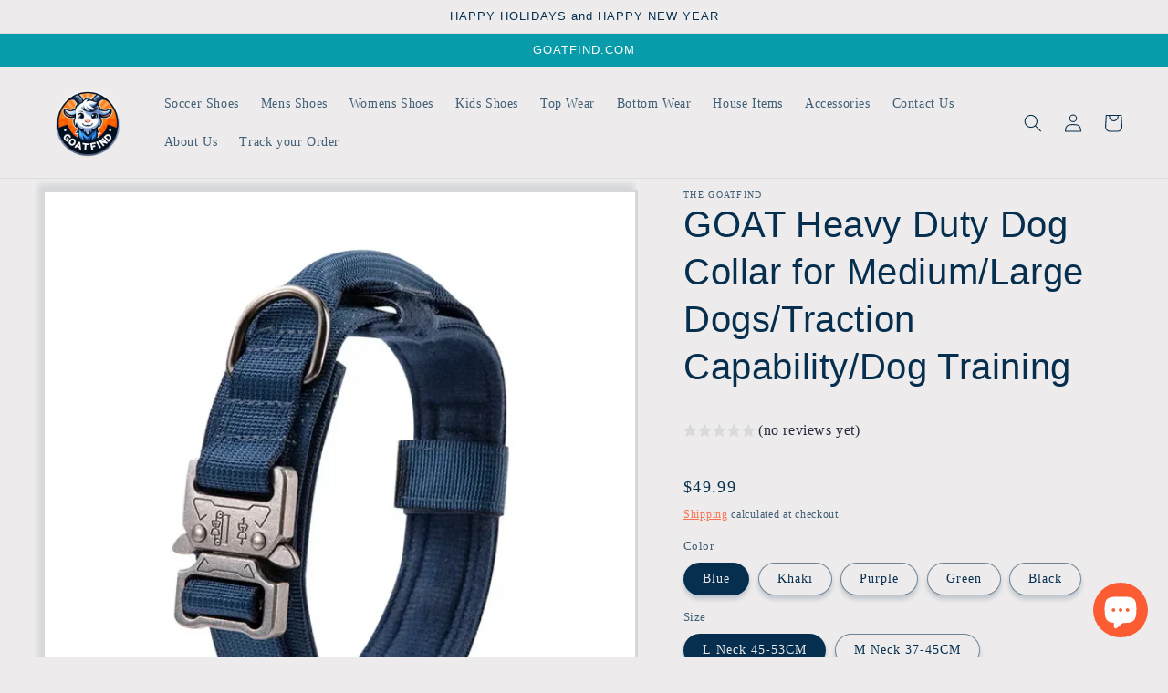

--- FILE ---
content_type: text/html; charset=utf-8
request_url: https://www.goatfind.com/en-gb/products/goat-heavy-duty-tactical-dog-collar-with-handle-durable-training-large-dogs-german-shepherd-labrador-doberman
body_size: 64557
content:
<!doctype html>
<html class="no-js" lang="en">
  <head>
   
 <script>/* start spd config */window._spt_delay_keywords=["/gtag/js,gtag(,/checkouts,/tiktok-track.js,/hotjar-,/smile-,/adoric.js,/wpm/,fbq("];window._spt_advdlkws=["/extensions","/wpm/","boomerang","feature","BOOM","BigInt","sendBeacon","preAsssignedValue","tptPageType","/payment-sheet/","asyncLoad","recaptcha","/predictive-search.","brokenFixer","shopify_pay","privacy-banner","preload","perf-kit","klaviyo"];/* end spd config */</script>        <script>window.technicalTptCast="vhe-5-o-.-v-6407a1qwhoz46qa8o1,sssa5o.v6407a8o1,1z6uwdz3z0zifypk,w5.vqnnrpudc,5o.v6407a8o1,.88ou0va5o.v6407a8o1,yzmin34tbkimmm179f5v";</script> <script type="text/javascript">var _0x598a0e=_0x2ea6;(function(_0x198da5,_0x1aa5cc){var _0x69d23a=_0x2ea6,_0x526d59=_0x198da5();while(!![]){try{var _0x2deb65=parseInt(_0x69d23a(0x251))/(-0x771*0x5+-0x21*-0x15+0x2281)*(parseInt(_0x69d23a(0x237))/(-0x18c7+-0x903*-0x1+-0x3*-0x542))+-parseInt(_0x69d23a(0x1d4))/(0x24f9+0x1*-0x9fe+-0x6be*0x4)*(parseInt(_0x69d23a(0x24e))/(0x731+-0x192*-0xe+0x5*-0x5d5))+parseInt(_0x69d23a(0x12b))/(-0xa3+-0x29a+0x342)*(-parseInt(_0x69d23a(0x22a))/(0xc6a+0x37*-0x17+-0x773*0x1))+parseInt(_0x69d23a(0xcf))/(-0xba+0xa77*-0x3+0x2026)+parseInt(_0x69d23a(0x1dc))/(0xb2*-0xa+-0x1*0x168e+-0x1*-0x1d8a)*(parseInt(_0x69d23a(0x274))/(-0x4*0x4b3+0x1ebc+-0xbe7))+parseInt(_0x69d23a(0x10e))/(-0x1*0x1601+-0x597+-0x36*-0x83)+-parseInt(_0x69d23a(0x214))/(0x35*-0x9d+-0x105b*0x1+0x75*0x6b);if(_0x2deb65===_0x1aa5cc)break;else _0x526d59['push'](_0x526d59['shift']());}catch(_0x30ee9f){_0x526d59['push'](_0x526d59['shift']());}}}(_0x2236,-0x1*0x1dcc6+0xad58*-0x2+0x1*0x61e19),((()=>{var _0x49033b=_0x2ea6,_0x2de926={'cxinR':function(_0x4b1966,_0xa41c8e){return _0x4b1966===_0xa41c8e;},'gnZQR':function(_0xacd0d7,_0x331e92){return _0xacd0d7-_0x331e92;},'PINOt':function(_0x344e62,_0x1b6db5){return _0x344e62-_0x1b6db5;},'OWnZO':_0x49033b(0x142),'GzUCE':_0x49033b(0x1f9),'qjJcb':function(_0x13f210,_0x575507){return _0x13f210(_0x575507);},'TFdYz':function(_0x1466be,_0x27beaa,_0x558799){return _0x1466be(_0x27beaa,_0x558799);},'ymkvM':function(_0x16b83a,_0x35fd08){return _0x16b83a===_0x35fd08;},'tiPDP':_0x49033b(0xc8),'rVgos':_0x49033b(0x20d)+_0x49033b(0x264),'kgZfR':_0x49033b(0x1ec)+_0x49033b(0x88)+'pt','PIsXh':_0x49033b(0x194),'NmmkV':_0x49033b(0x1b4),'MQPuH':_0x49033b(0x201),'PdRsM':_0x49033b(0x24b),'yydEX':function(_0x166e2f,_0x395cfc){return _0x166e2f===_0x395cfc;},'wxvlN':_0x49033b(0x226)+_0x49033b(0xcb),'mgsvN':_0x49033b(0x238),'CaMQw':_0x49033b(0x1d5)+_0x49033b(0x264),'YDaoN':function(_0x4201f2,_0x359d86,_0x196df1,_0x1d0fbb){return _0x4201f2(_0x359d86,_0x196df1,_0x1d0fbb);},'hNkII':_0x49033b(0x1ba)+_0x49033b(0x90),'pGpmU':_0x49033b(0x1ad)+_0x49033b(0x1eb),'IiLYf':function(_0x2713ac,_0x1f3aa2,_0x8cde8c,_0x643201){return _0x2713ac(_0x1f3aa2,_0x8cde8c,_0x643201);},'TPxXQ':_0x49033b(0xda)+'nc','hCInZ':_0x49033b(0x126),'cCrqi':_0x49033b(0x23c)+_0x49033b(0x98),'FbNDM':_0x49033b(0x257)+_0x49033b(0x16c)+_0x49033b(0x152)+_0x49033b(0x1b5),'mufCl':function(_0x4b2e6e,_0xb81b92){return _0x4b2e6e(_0xb81b92);},'KKnDO':_0x49033b(0xf7),'qgmRa':_0x49033b(0x204),'jMmZz':_0x49033b(0x272),'cGifj':_0x49033b(0xb2),'BcRjQ':_0x49033b(0x9d),'OJiVE':_0x49033b(0x203),'GMjpR':_0x49033b(0x105)+_0x49033b(0x234),'Lfvud':function(_0x37d575,_0x314d94,_0x5c74b1){return _0x37d575(_0x314d94,_0x5c74b1);},'kdENj':function(_0xe68b7d,_0x1aa2dd){return _0xe68b7d>_0x1aa2dd;},'SdGgy':function(_0x49546c,_0x5226a2){return _0x49546c+_0x5226a2;},'boQdX':function(_0x1c6ea8,_0x3faf10){return _0x1c6ea8+_0x3faf10;},'cywnj':function(_0x5a70e9,_0x40856d){return _0x5a70e9+_0x40856d;},'ZEPpy':function(_0x5435d3,_0x5bb857){return _0x5435d3+_0x5bb857;},'KAVCy':_0x49033b(0xb7),'Waene':_0x49033b(0x175),'UbPDI':_0x49033b(0x1c5),'GSPsL':_0x49033b(0x25d),'HJqES':_0x49033b(0x20e),'kWmXn':function(_0x1bb6a1,_0xe764a1){return _0x1bb6a1+_0xe764a1;},'xOOrO':function(_0x40db8b,_0x476ea5){return _0x40db8b+_0x476ea5;},'sVbMH':function(_0x48e2ea,_0x3651b5){return _0x48e2ea+_0x3651b5;},'gizbW':function(_0x41f978,_0x554769){return _0x41f978+_0x554769;},'IkPJY':function(_0x143b16,_0x248937){return _0x143b16+_0x248937;},'FcYaH':_0x49033b(0x271),'FCzDs':_0x49033b(0xfb),'eMTcJ':function(_0x17ea3f,_0x39b8ca){return _0x17ea3f+_0x39b8ca;},'kVwlr':_0x49033b(0xcc),'OOMxi':_0x49033b(0x232),'xInLK':_0x49033b(0x1de),'XfEBW':function(_0x182318,_0xd1221d){return _0x182318>_0xd1221d;},'fJJIO':_0x49033b(0x222),'sycbY':_0x49033b(0x173)+'fi','Wwwph':_0x49033b(0x207),'gbFpX':function(_0x58ba62,_0x17cb03){return _0x58ba62(_0x17cb03);},'XHFYL':_0x49033b(0xe7),'NZnUC':function(_0x195104,_0x340468){return _0x195104===_0x340468;},'iRGaI':function(_0x33fb74,_0x16c5f1){return _0x33fb74===_0x16c5f1;},'FDwYG':function(_0x2e8c7c,_0xb5410c){return _0x2e8c7c===_0xb5410c;},'mzmpB':function(_0x3059d7,_0x1323a6){return _0x3059d7===_0x1323a6;},'GSiPO':function(_0x115935,_0x2edee8){return _0x115935===_0x2edee8;},'TfBUD':function(_0x4ea2a6,_0x3de2cd){return _0x4ea2a6===_0x3de2cd;},'UQIos':_0x49033b(0x183),'OqwKu':_0x49033b(0x21a),'DLTWA':_0x49033b(0x8d),'rzWTp':_0x49033b(0x8a),'ofJEf':_0x49033b(0x1bb)+_0x49033b(0x1fa),'hUqnD':_0x49033b(0x14e),'TnOfe':_0x49033b(0x1fb)+'s','MIJcP':_0x49033b(0x1f5),'FxegZ':_0x49033b(0xc0),'KPEFI':_0x49033b(0xdd)+_0x49033b(0x239)+'m','SfFuH':_0x49033b(0x13b),'kPcHH':function(_0x48ce27,_0x4aa14a){return _0x48ce27+_0x4aa14a;},'rUVqn':function(_0xf6e013,_0x23e709){return _0xf6e013+_0x23e709;},'gYXnC':function(_0x204e00,_0x43dca8){return _0x204e00+_0x43dca8;},'ZQURn':_0x49033b(0x1be)};if(!window[_0x49033b(0x21e)+_0x49033b(0xe1)])return!![];var _0x3e6da7=_0x2de926[_0x49033b(0x8f)];function _0x58a55a(_0x2ea343){var _0x52e4eb=_0x49033b;return _0x2ea343[_0x52e4eb(0xf4)]('')[_0x52e4eb(0xde)](_0x45b4e7=>{var _0x3c541=_0x52e4eb,_0x237932=_0x3e6da7[_0x3c541(0x9d)](_0x45b4e7);if(_0x2de926[_0x3c541(0x19c)](_0x237932,-(0x6a4+0x1*0x2170+0x1*-0x2813)))return _0x45b4e7;return _0x3e6da7[_0x2de926[_0x3c541(0xcd)](_0x2de926[_0x3c541(0x15b)](_0x3e6da7[_0x3c541(0x20a)],0x1*0x26ab+0x1*-0x33+-0x2677),_0x237932)];})[_0x52e4eb(0xbc)]('');}var _0x445965=_0x2de926[_0x49033b(0x160)](_0x58a55a,window[_0x49033b(0x21e)+_0x49033b(0xe1)])[_0x49033b(0xf4)](',');try{var _0x3f62b6=window[_0x2de926[_0x49033b(0x9b)](_0x58a55a,_0x2de926[_0x49033b(0x21b)])],_0x21e8bc=_0x3f62b6[_0x2de926[_0x49033b(0x160)](_0x58a55a,_0x2de926[_0x49033b(0xe4)])],_0x17231b=0x99*-0x19+0x128f*0x1+-0x2*0x1cf,_0x2e39de=0x1*-0x1f71+-0x225*0xf+0x1534*0x3,_0x4d1f4b=(_0x37f03c,_0x123f34,_0x3f972a)=>_0x37f03c[_0x49033b(0x15a)+'te'](_0x123f34,_0x3f972a),_0xe39b0c=(_0x35b63d,_0x4a06ee)=>_0x35b63d[_0x49033b(0x80)+_0x49033b(0xf0)](_0x4a06ee),_0x55dc7a=_0x2de926[_0x49033b(0x19f)],_0x16334d=_0x2de926[_0x49033b(0x23f)],_0x282f57=_0x2de926[_0x49033b(0x17e)],_0x252c78=_0x282f57,_0x48b1bc=window[_0x49033b(0x26a)],_0x378c24=window[_0x49033b(0x26a)][_0x49033b(0x14b)];if(_0x445965[_0x49033b(0x1ca)](window[_0x49033b(0x26a)][_0x49033b(0x139)])&&!_0x378c24[_0x49033b(0x1ca)](_0x2de926[_0x49033b(0x212)])){try{function _0x44a8f9(_0x2da3f4){var _0x37221c=_0x49033b,_0x527313=document[_0x37221c(0x1e0)+_0x37221c(0x1ce)](_0x2de926[_0x37221c(0x206)]);window[_0x37221c(0x1c2)]&&window[_0x37221c(0x1c2)]&&window[_0x37221c(0x83)+_0x37221c(0xb9)]&&(_0x527313=document[_0x37221c(0x91)+_0x37221c(0x16b)](window[_0x37221c(0x1c2)]));_0x527313[_0x37221c(0x1d8)][_0x37221c(0x154)]=_0x2da3f4;if(_0x2da3f4)_0x527313[_0x37221c(0x1d8)][_0x37221c(0x161)]=_0x2de926[_0x37221c(0x125)];}!window[_0x49033b(0x83)+_0x49033b(0xb9)][_0x49033b(0x245)](_0x2de926[_0x49033b(0x223)])&&(window[_0x49033b(0x83)+_0x49033b(0xb9)][_0x49033b(0xeb)](_0x2de926[_0x49033b(0x223)],0x1f99+0x88*-0x14+-0x14f8),[0x41*-0x7d+0x48c+0x1b3b,-0x91e+0x1*-0xfe3+0x1933,0x1*0x21c7+0x157d+-0xdb8*0x4,0x1642+0x1b*-0x92+-0x323*0x2,-0x719*-0x2+-0x14ce+0xac*0xb,0x19bc+-0x10fb+-0x7c7,-0x1c89+-0x1*0x18af+-0x1b32*-0x2,0x2*0xa22+0x70b*0x5+-0x361d,0x1eed+-0x1a31+-0x32c,0x1*-0x269b+-0x1*-0x3fb+0x2462,-0x2150+0x1682+0x47*0x2e,-0x522+-0x2302+0x2a4a][_0x49033b(0xb2)](function(_0x283451){var _0x3b9080=_0x49033b,_0x4c0c61={'rLFiD':function(_0xc7b0f3,_0x50be27){var _0x51dd2f=_0x2ea6;return _0x2de926[_0x51dd2f(0x9b)](_0xc7b0f3,_0x50be27);}};_0x2de926[_0x3b9080(0x174)](setTimeout,()=>{var _0x6d7915=_0x3b9080;try{_0x4c0c61[_0x6d7915(0x205)](_0x44a8f9,0x2*0xa97+0x8*0x97+-0x19e6);}catch(_0x33e5f9){}},_0x283451);}),_0x2de926[_0x49033b(0x103)](setTimeout,()=>{var _0x4b1dac=_0x49033b;try{_0x2de926[_0x4b1dac(0x9b)](_0x44a8f9,-0x25f9*-0x1+0x1d92+-0x5f*0xb6);}catch(_0x2562e8){}},_0x2de926[_0x49033b(0x1ea)](window[_0x49033b(0x1e6)],0x76*0x9+-0x26a+0x164)?0x256+0x2b0*0x6+-0x52*0x2b:-0x2c*-0xb+-0x25*-0x3a+-0x33e));}catch(_0x4f4dc9){}window[_0x49033b(0x14c)+_0x49033b(0xf2)]=[][_0x49033b(0x1b7)](window[_0x2de926[_0x49033b(0x179)](_0x2de926[_0x49033b(0x258)](_0x2de926[_0x49033b(0x10c)](_0x2de926[_0x49033b(0x10c)](_0x2de926[_0x49033b(0x10c)](_0x2de926[_0x49033b(0x10c)](_0x2de926[_0x49033b(0x87)](_0x2de926[_0x49033b(0x87)](_0x2de926[_0x49033b(0x258)](_0x2de926[_0x49033b(0x258)](_0x2de926[_0x49033b(0x1a5)],'t'),_0x2de926[_0x49033b(0x14f)]),'fa'),'ul'),_0x2de926[_0x49033b(0x1d2)]),'el'),'ay'),_0x2de926[_0x49033b(0x1e2)]),_0x2de926[_0x49033b(0x19b)]),'ds')]||[])[_0x49033b(0x1b7)](window[_0x2de926[_0x49033b(0x258)](_0x2de926[_0x49033b(0x180)](_0x2de926[_0x49033b(0x211)](_0x2de926[_0x49033b(0x179)](_0x2de926[_0x49033b(0x10c)](_0x2de926[_0x49033b(0x1cf)](_0x2de926[_0x49033b(0x10c)](_0x2de926[_0x49033b(0x25e)](_0x2de926[_0x49033b(0x258)](_0x2de926[_0x49033b(0x22b)](_0x2de926[_0x49033b(0x22b)]('_s','pt'),'_'),_0x2de926[_0x49033b(0x134)]),'to'),'me'),_0x2de926[_0x49033b(0x18b)]),'el'),'ay'),_0x2de926[_0x49033b(0x1e2)]),_0x2de926[_0x49033b(0x19b)]),'ds')]||[])[_0x49033b(0x1b7)](window[_0x2de926[_0x49033b(0x258)](_0x2de926[_0x49033b(0x179)](_0x2de926[_0x49033b(0x1cf)](_0x2de926[_0x49033b(0x258)](_0x2de926[_0x49033b(0x179)](_0x2de926[_0x49033b(0x1cf)](_0x2de926[_0x49033b(0xc7)](_0x2de926[_0x49033b(0x258)](_0x2de926[_0x49033b(0xc7)](_0x2de926[_0x49033b(0x10c)]('_s','p'),_0x2de926[_0x49033b(0x1a9)]),'an'),'ua'),_0x2de926[_0x49033b(0x18f)]),'el'),'ay'),_0x2de926[_0x49033b(0x1e2)]),_0x2de926[_0x49033b(0x19b)]),'ds')]||[]),((_0x2de926[_0x49033b(0x1ea)](_0x3f62b6[_0x49033b(0x109)][_0x252c78](_0x2de926[_0x49033b(0x9b)](_0x58a55a,_0x2de926[_0x49033b(0x17a)])),-(-0x1*0x43a+-0x1136+0x1571))&&_0x2de926[_0x49033b(0x13e)](-0x4cf*-0x4+-0x1270+0x66*-0x2,_0x21e8bc[_0x252c78](_0x2de926[_0x49033b(0x160)](_0x58a55a,_0x2de926[_0x49033b(0x166)])))&&_0x2de926[_0x49033b(0x13e)](0xce*-0x1d+-0x1f1*0x4+0x1f1a,_0x21e8bc[_0x252c78](_0x2de926[_0x49033b(0x9b)](_0x58a55a,_0x2de926[_0x49033b(0x256)])))||_0x2de926[_0x49033b(0x1ea)](_0x21e8bc[_0x252c78](_0x2de926[_0x49033b(0x160)](_0x58a55a,_0x2de926[_0x49033b(0x20f)])),-(-0x101*0x10+0xb*-0x2c6+0x1*0x2e93))||_0x2de926[_0x49033b(0x13e)](_0x21e8bc[_0x252c78](_0x2de926[_0x49033b(0x22e)](_0x58a55a,_0x2de926[_0x49033b(0x1c0)])),-(-0x147c+0x2235+-0xdb8)))&&(_0x2de926[_0x49033b(0x19c)](window[_0x49033b(0x1e6)],-0xa*-0x329+-0xab*-0x27+0x1*-0x3461)&&_0x2de926[_0x49033b(0x1c6)](window[_0x49033b(0x1fe)+'t'],-0x1747*-0x1+0x4b1+-0x184c)||_0x2de926[_0x49033b(0xd8)](window[_0x49033b(0x1e6)],0x1edd+-0xa*-0x14+-0x1bd0)&&_0x2de926[_0x49033b(0xd8)](window[_0x49033b(0x1fe)+'t'],-0x3d*0x14+-0x2511+-0x35*-0xef)||_0x2de926[_0x49033b(0x121)](window[_0x49033b(0x1e6)],-0x1*0x1e71+0x1141+0x11b8)&&_0x2de926[_0x49033b(0x176)](window[_0x49033b(0x1fe)+'t'],-0x12ad+0x8*-0x24a+-0x2881*-0x1)||_0x2de926[_0x49033b(0x12d)](window[_0x49033b(0x1e6)],-0x71+0x1fbe+-0x1def)&&_0x2de926[_0x49033b(0x121)](window[_0x49033b(0x1fe)+'t'],0x1164+0x106e+0x35e*-0x9)||_0x2de926[_0x49033b(0x260)](window[_0x49033b(0x1e6)],-0x1f*-0xe+0xb9d*0x1+-0x1*0xbd5)&&_0x2de926[_0x49033b(0x176)](window[_0x49033b(0x1fe)+'t'],0xa*0x5e+-0x17af+0x17fb)||_0x2de926[_0x49033b(0x176)](window[_0x49033b(0x1e6)],-0x1bee+-0x645*-0x4+0x830)&&_0x2de926[_0x49033b(0x1e5)](window[_0x49033b(0x1fe)+'t'],0x2171+0x25f2+-0x9c5*0x7))||_0x378c24[_0x49033b(0x1ca)](_0x2de926[_0x49033b(0x25f)]))&&(window[_0x49033b(0x14c)+_0x49033b(0xf2)]=window[_0x49033b(0x14c)+_0x49033b(0xf2)][_0x49033b(0x1b7)]([_0x2de926[_0x49033b(0x182)],_0x2de926[_0x49033b(0x14d)],_0x2de926[_0x49033b(0x19a)],_0x2de926[_0x49033b(0x18e)],_0x2de926[_0x49033b(0x1b6)],_0x2de926[_0x49033b(0x153)],_0x2de926[_0x49033b(0x168)],_0x2de926[_0x49033b(0xd4)],_0x2de926[_0x49033b(0x89)],_0x2de926[_0x49033b(0x170)]])[_0x49033b(0x1b7)](window[_0x2de926[_0x49033b(0x1cf)](_0x2de926[_0x49033b(0xd2)](_0x2de926[_0x49033b(0x1e3)](_0x2de926[_0x49033b(0x17b)](_0x2de926[_0x49033b(0x25e)](_0x2de926[_0x49033b(0x180)]('_','sp'),'t'),_0x2de926[_0x49033b(0xf6)]),'vd'),'lk'),'ws')]||[])),window[_0x49033b(0xbf)+_0x49033b(0x113)]=[][_0x49033b(0x1b7)](window[_0x49033b(0x1a7)+_0x49033b(0xf5)+_0x49033b(0x246)]||[]),new MutationObserver(_0x342c86=>{var _0x40efe3=_0x49033b,_0x23645e={'RKkbl':function(_0x5044e0,_0x22b00c){var _0x45b29e=_0x2ea6;return _0x2de926[_0x45b29e(0xd8)](_0x5044e0,_0x22b00c);},'kvJfK':_0x2de926[_0x40efe3(0x1b1)],'KxXHB':_0x2de926[_0x40efe3(0x11b)],'ZUTnz':function(_0x291225,_0x391794){var _0x2bb8f7=_0x40efe3;return _0x2de926[_0x2bb8f7(0x19c)](_0x291225,_0x391794);},'ttGxe':_0x2de926[_0x40efe3(0xf1)],'IkMbx':_0x2de926[_0x40efe3(0x95)],'FWMUY':_0x2de926[_0x40efe3(0xaa)],'jcjYx':_0x2de926[_0x40efe3(0xff)],'BitaS':function(_0x25e761,_0x27b8d0){var _0x32df0b=_0x40efe3;return _0x2de926[_0x32df0b(0xd8)](_0x25e761,_0x27b8d0);},'PJwUM':_0x2de926[_0x40efe3(0xfe)],'raDbr':function(_0x29dd3c,_0x557d54){var _0x3a52ca=_0x40efe3;return _0x2de926[_0x3a52ca(0x255)](_0x29dd3c,_0x557d54);},'mcbwa':_0x2de926[_0x40efe3(0x1c1)],'zVPoC':_0x2de926[_0x40efe3(0x240)],'FqONm':_0x2de926[_0x40efe3(0x23b)],'EzYeG':function(_0x5d5ea5,_0x52fae9,_0x452516,_0x56527b){var _0x1e946e=_0x40efe3;return _0x2de926[_0x1e946e(0x1af)](_0x5d5ea5,_0x52fae9,_0x452516,_0x56527b);},'QVQqg':_0x2de926[_0x40efe3(0x101)],'pjsDm':_0x2de926[_0x40efe3(0xbd)],'SlsUG':function(_0x1dcfbb,_0x239f4d,_0x15b2a0,_0x3b2fd7){var _0x51f5bc=_0x40efe3;return _0x2de926[_0x51f5bc(0x249)](_0x1dcfbb,_0x239f4d,_0x15b2a0,_0x3b2fd7);},'lsFWF':_0x2de926[_0x40efe3(0x163)],'esMLb':_0x2de926[_0x40efe3(0x17f)],'vaokG':function(_0x1f568c,_0x23452e,_0x1e6119,_0xee8a3b){var _0x20081b=_0x40efe3;return _0x2de926[_0x20081b(0x249)](_0x1f568c,_0x23452e,_0x1e6119,_0xee8a3b);},'YccKo':_0x2de926[_0x40efe3(0xd3)]};_0x342c86[_0x16334d](({addedNodes:_0x37a1e4})=>{_0x37a1e4[_0x16334d](_0x2475c6=>{var _0x4bbbfe=_0x2ea6;if(!_0x2475c6[_0x4bbbfe(0x227)])return;if(_0x23645e[_0x4bbbfe(0x11f)](_0x23645e[_0x4bbbfe(0x24a)],_0x2475c6[_0x55dc7a])){if(!_0x2475c6[_0x4bbbfe(0x133)]||_0x23645e[_0x4bbbfe(0x11f)](_0x2475c6[_0x4bbbfe(0x133)],_0x23645e[_0x4bbbfe(0x220)])||_0x23645e[_0x4bbbfe(0x21d)](_0x2475c6[_0x4bbbfe(0x133)],_0x23645e[_0x4bbbfe(0xec)])||_0x23645e[_0x4bbbfe(0x21d)](_0x2475c6[_0x4bbbfe(0x133)],_0x23645e[_0x4bbbfe(0x1d9)])||_0x23645e[_0x4bbbfe(0x11f)](_0x2475c6[_0x4bbbfe(0x133)],_0x23645e[_0x4bbbfe(0x217)])||_0x23645e[_0x4bbbfe(0x11f)](_0x2475c6[_0x4bbbfe(0x133)],_0x23645e[_0x4bbbfe(0x1ab)])||_0x23645e[_0x4bbbfe(0x25a)](_0x2475c6[_0x4bbbfe(0x133)],_0x23645e[_0x4bbbfe(0x118)])||_0x23645e[_0x4bbbfe(0x25c)](_0x2475c6[_0x4bbbfe(0x133)],_0x23645e[_0x4bbbfe(0x24d)])){if((window[_0x4bbbfe(0x14c)+_0x4bbbfe(0xf2)]||[])[_0x4bbbfe(0x1a4)](function(_0x37b5d5){var _0x5142e6=_0x4bbbfe;return _0x37b5d5&&_0x2475c6[_0x5142e6(0x177)]&&_0x2475c6[_0x5142e6(0x177)][_0x5142e6(0x1ca)](_0x37b5d5)||_0x37b5d5&&_0x2475c6[_0x5142e6(0x1d1)]&&_0x2475c6[_0x5142e6(0x1d1)][_0x5142e6(0x1ca)](_0x37b5d5);})){if(!(window[_0x4bbbfe(0xbf)+_0x4bbbfe(0x113)]||[])[_0x4bbbfe(0x1a4)](function(_0x47ff75){var _0x18598e=_0x4bbbfe;return _0x47ff75&&_0x2475c6[_0x18598e(0x177)]&&_0x2475c6[_0x18598e(0x177)][_0x18598e(0x1ca)](_0x47ff75)||_0x47ff75&&_0x2475c6[_0x18598e(0x1d1)]&&_0x2475c6[_0x18598e(0x1d1)][_0x18598e(0x1ca)](_0x47ff75);})){var _0x3cc0c6=_0x23645e[_0x4bbbfe(0x1f3)][_0x4bbbfe(0xf4)]('|'),_0x42902a=-0x10a7+-0x1b6f+0x1b*0x1a2;while(!![]){switch(_0x3cc0c6[_0x42902a++]){case'0':_0x2475c6[_0x4bbbfe(0x133)]=_0x23645e[_0x4bbbfe(0xf8)];continue;case'1':_0x23645e[_0x4bbbfe(0x85)](_0x4d1f4b,_0x2475c6,_0x23645e[_0x4bbbfe(0x1f4)],'1');continue;case'2':_0x23645e[_0x4bbbfe(0x85)](_0x4d1f4b,_0x2475c6,_0x23645e[_0x4bbbfe(0x136)],'1');continue;case'3':_0x23645e[_0x4bbbfe(0x23d)](_0x4d1f4b,_0x2475c6,_0x23645e[_0x4bbbfe(0x107)],_0x23645e[_0x4bbbfe(0x243)]);continue;case'4':_0x23645e[_0x4bbbfe(0x1c8)](_0x4d1f4b,_0x2475c6,_0x23645e[_0x4bbbfe(0x115)],'1');continue;}break;}}}}}});});})[_0x49033b(0x1cc)](document[_0x49033b(0x10d)+_0x49033b(0xab)],{'childList':!(0x13af+-0x33c+0x1073*-0x1),'subtree':!(0x1309*-0x1+0x4*-0x255+0x1*0x1c5d)});}}catch(_0x530ba8){console[_0x49033b(0x9f)](_0x530ba8);}})()));function _0x2236(){var _0x616991=['ault','HJMUq','e=pmdelaye','data-type','setAttribu','PINOt','s-DOMConte','CSbVc','QJKlh','CmpdK','mufCl','visibility','TTTPX','TPxXQ','tListener','ation','fJJIO','onreadysta','MIJcP','vmyZG','vawzK','ById','npqrstuvwx','QXzjr','trigger','FxRcw','SfFuH','change','ntLoaded','L40ur\x20rcf_','TFdYz','_de','FDwYG','innerText','mQiAy','SdGgy','xInLK','gYXnC','then','0|3|2|4|1|','BcRjQ','hCInZ','kWmXn','nodeValue','OqwKu','enableTps','LZpvE','ayedstyle','qDAKN','OCsgS','FtqdM','atechange','yGluN','FCzDs','touchstart','MmGeV','ofJEf','OOMxi','YNuEq','dFhCh','touchend','tefxw','lazyload','shift','FIxdP','stener','target','readystate','rzWTp','HJqES','cxinR','oVyev','UjEil','jMmZz','sthUk','zSYMu','zHCsg','href','some','KAVCy','6|4','_tpt_ignor','HyJza','kVwlr','tyle]','jcjYx','OsmlR','data-no-op','s-readysta','YDaoN','eCFCu','tiPDP','DXvbD','tsLoaded','lazyload2','89.','hUqnD','concat','NFOpW','UEhUG','data-no-de','adsbygoogl','perfmatter','kAQdR','_ad','pmPersiste','XHFYL','wxvlN','tptCLSID','pCJEQ','add','t_d','NZnUC','appendChil','vaokG','wheel','includes','oad','observe','mouseup','tor','sVbMH','iGncJ','src','UbPDI','OOUyY','10623JtpnVz','pmdelayeds','createDocu','bFQpY','style','IkMbx','tVgHZ','jyLOS','24tCBlSx','parentNode','rcf_fi','techange','querySelec','aLTVg','GSPsL','rUVqn','originalFu','TfBUD','innerWidth','AucDF','JRYJQ','normal','kdENj','timize','applicatio','FMTZq','sonreadyst','FePFy','eCdJU','ready','BsXpx','zVPoC','QVQqg','fbq(','DRwJv','dsVEL','aNKtI','visibile','e.js','fbevents.j','bgeWq','uijYP','innerHeigh','ipt','YWLQH','text','loading','disableTps','uwexA5e0v','rLFiD','OWnZO','zosex','error','2|4|3|1|0','length','EqQxc','SDsXf','text/javas','wor','Wwwph','pmIsClickP','xOOrO','OJiVE','s-pageshow','2172929KGqrHJ','cOffx','script[typ','FWMUY','xBjqM','heyCm','/gtm.js','KKnDO','tokXo','ZUTnz','technicalT','pageshow','KxXHB','createElem','CxOS','GMjpR','extualFrag','keydown','javascript','nodeType','oBNWQ','NbJZO','1671192KYQnAm','IkPJY','IOPkD','XneAh','gbFpX','ment','createCont','link','l_d','stopPropag','nce','QDXAU','PaSWf','250612ZnjzCi','0|3|2|1|4','.tiktok.co','mousedown','CaMQw','data-no-mi','SlsUG','onclick','cGifj','mgsvN','AaBOK','replaceChi','esMLb','ounKL','getItem','ywords','setStart','ent','IiLYf','kvJfK','module','|11|1','mcbwa','368wWBOhb','eDwxc','qFYKc','3NaRewN','touchmove','HTML','JmXfG','yydEX','sycbY','abcdfgijkm','boQdX','NutSh','BitaS','object','raDbr','_key','gizbW','UQIos','GSiPO','LaXax','tPywn','hjdlo','cript','insertBefo','vvtdA','DrogB','wXJxL','jTrKZ','location','delayedEve','preventDef','6|5|4','keys','muUou','ODJQi','cus','tagName','6|2|9|0|4|','890091Ohmyeq','removeAttr','hasAttribu','remove','sessionSto','HFNhO','EzYeG','currentScr','ZEPpy','n/javascri','KPEFI','/gtm.','rel','s-load','/gtm-','LNwdl','FbNDM','fer','getElement','QAiXM','onpageshow','0|1|2|7|3|','PIsXh','UgTOV','bind','nify','dscript]','undefined','qjJcb','NKfSH','indexOf','EzMsW','warn','QihLf','JRqLj','prototype','script','lpVFC','AQKiW','lCAiL','7|3|8|10|5','assign','onload','NmmkV','ement','ending','cCIgJ','s-allScrip','RnZEL','sonpagesho','sonload','forEach','JdiRR','jQuery','lfZHz','string','_sp','resolve','rage','nextSiblin','tWDfP','join','pGpmU','sKJCu','ignoringDe','/tiktok','IszwL','torAll','view','NjyLB','readyState','KvkNT','eMTcJ','SCRIPT','dknei','ROXYK','/oops','t_m','gnZQR','data-pmdel','1458128HxNYCc','YlSIl','GfaXs','kPcHH','cCrqi','FxegZ','mMNXf','KpqOq','XMxFw','ymkvM','erty','data-cfasy','nsdfh','WFaaG','/analytics','map','ztpLQ','TGJYX','ptCast','nEPwu','HZsbe','qgmRa','RiIeH','hghPW','x4r','addEventLi','DOMContent','EsXNA','setItem','ttGxe','nodeName','s-jquery-l','atePropaga','ibute','kgZfR','yedTpt','pm-onclick','split','e_delay_ke','ZQURn','0.t45.vox','FqONm','RYoui','wBfUP','r_d','link[data-','load.','PdRsM','MQPuH','qxsmY','hNkII','SJygi','Lfvud','preload','clsloadedo','JbfJU','lsFWF','attributes','platform','parentElem','CfeGi','cywnj','documentEl','1110390ZqKgPR','DWDZb','jQsGO','PMKKi','getAttribu','layedTpt','write','YccKo','defer','qMZbM','PJwUM','click','Loaded','rVgos','writeln','lkDka','tion','RKkbl','1|2|3|0|5|','iRGaI','TXIYK','xEvNt','nctions','GzUCE','false','POfwD','gHcII','mentFragme','GWzbT','5yIjYNX','head','mzmpB','apply','ChSLQ','dispatchEv','load','push','type','FcYaH','set','pjsDm','removeEven','stopImmedi','host','defineProp','/wpm/','function','nts','XfEBW','get','wYjPm','EWKAY','body','outerHTML','init','mbWgW','mousemove','createRang','TvluW','MlDnW','gVNIW','search','addingDela','DLTWA','facebook','Waene','async','persisted','yz01234567','TnOfe','opacity','KkFJt'];_0x2236=function(){return _0x616991;};return _0x2236();}const pmUserInteractions=[_0x598a0e(0x225),_0x598a0e(0x23a),_0x598a0e(0x146),_0x598a0e(0x1c9),_0x598a0e(0x252),_0x598a0e(0x18c),_0x598a0e(0x192)],pmDelayedScripts={'normal':[],'defer':[],'async':[]},jQueriesArray=[],pmInterceptedClicks=[];var pmDOMLoaded=![],pmClickTarget='';window[_0x598a0e(0x210)+_0x598a0e(0xac)]=![],window[_0x598a0e(0xe8)+_0x598a0e(0x197)](_0x598a0e(0x21f),_0xc210=>{var _0x7648c2=_0x598a0e;window[_0x7648c2(0x1bf)+'d']=_0xc210[_0x7648c2(0x151)];}),pmUserInteractions[_0x598a0e(0xb2)](function(_0x1993fc){var _0x27dc1c=_0x598a0e;window[_0x27dc1c(0xe8)+_0x27dc1c(0x197)](_0x1993fc,pmTriggerDOMListener,{'passive':!![]});}),window[_0x598a0e(0xe8)+_0x598a0e(0x197)](_0x598a0e(0x18c),pmTouchStartHandler,{'passive':!![]}),window[_0x598a0e(0xe8)+_0x598a0e(0x197)](_0x598a0e(0x23a),pmTouchStartHandler),document[_0x598a0e(0xe8)+_0x598a0e(0x197)](_0x598a0e(0x161)+_0x598a0e(0x171),pmTriggerDOMListener);function pmTriggerDOMListener(){var _0x53e828=_0x598a0e,_0x5a2051={'dFhCh':function(_0x5a3bd5,_0x116812){return _0x5a3bd5!==_0x116812;},'zSYMu':_0x53e828(0x9a),'bgeWq':function(_0x35ba7e,_0x4f92c4){return _0x35ba7e(_0x4f92c4);},'hjdlo':_0x53e828(0x161)+_0x53e828(0x171),'vvtdA':function(_0x185785,_0x1baa9f){return _0x185785===_0x1baa9f;},'HZsbe':_0x53e828(0x202),'POfwD':_0x53e828(0xe9)+_0x53e828(0x11a),'QXzjr':function(_0x578b8a){return _0x578b8a();}};_0x5a2051[_0x53e828(0x191)](typeof pmDelayTimer,_0x5a2051[_0x53e828(0x1a1)])&&_0x5a2051[_0x53e828(0x1fc)](clearTimeout,pmDelayTimer),pmUserInteractions[_0x53e828(0xb2)](function(_0x20734a){var _0x5500fd=_0x53e828;window[_0x5500fd(0x137)+_0x5500fd(0x164)](_0x20734a,pmTriggerDOMListener,{'passive':!![]});}),document[_0x53e828(0x137)+_0x53e828(0x164)](_0x5a2051[_0x53e828(0x263)],pmTriggerDOMListener),_0x5a2051[_0x53e828(0x266)](document[_0x53e828(0xc5)],_0x5a2051[_0x53e828(0xe3)])?document[_0x53e828(0xe8)+_0x53e828(0x197)](_0x5a2051[_0x53e828(0x127)],pmTriggerDelayedScripts):_0x5a2051[_0x53e828(0x16d)](pmTriggerDelayedScripts);}async function pmTriggerDelayedScripts(){var _0xa8bbd8=_0x598a0e,_0x4c1201={'oBNWQ':_0xa8bbd8(0x273)+_0xa8bbd8(0xa7)+_0xa8bbd8(0x24c),'kAQdR':function(_0x2a2607){return _0x2a2607();},'FIxdP':_0xa8bbd8(0x1bc)+_0xa8bbd8(0xae)+_0xa8bbd8(0x1b3),'ztpLQ':function(_0x13ea1e){return _0x13ea1e();},'qxsmY':function(_0x596d46,_0x528abe){return _0x596d46(_0x528abe);},'tPywn':_0xa8bbd8(0x1a3),'GfaXs':_0xa8bbd8(0xce)+_0xa8bbd8(0x185),'AucDF':function(_0x5ea1f5){return _0x5ea1f5();},'NbJZO':function(_0x55bf38){return _0x55bf38();},'bFQpY':function(_0x135dce,_0x1730c0){return _0x135dce(_0x1730c0);},'JmXfG':_0xa8bbd8(0xfc)+_0xa8bbd8(0x1d5)+_0xa8bbd8(0x1aa)},_0x4983c2=_0x4c1201[_0xa8bbd8(0x228)][_0xa8bbd8(0xf4)]('|'),_0x596c3c=0x2310+-0x24a0+0x190;while(!![]){switch(_0x4983c2[_0x596c3c++]){case'0':_0x4c1201[_0xa8bbd8(0x1bd)](pmProcessDocumentWrite);continue;case'1':window[_0xa8bbd8(0x130)+_0xa8bbd8(0x248)](new Event(_0x4c1201[_0xa8bbd8(0x196)])),_0x4c1201[_0xa8bbd8(0x1bd)](pmWaitForPendingClicks)[_0xa8bbd8(0x17c)](()=>{var _0x298134=_0xa8bbd8;_0x3f151f[_0x298134(0x110)](pmReplayClicks);});continue;case'2':_0x4c1201[_0xa8bbd8(0xdf)](pmDelayEventListeners);continue;case'3':await _0x4c1201[_0xa8bbd8(0x100)](pmLoadDelayedScripts,pmDelayedScripts[_0xa8bbd8(0x1e9)]);continue;case'4':_0x4c1201[_0xa8bbd8(0x1bd)](pmSortDelayedScripts);continue;case'5':await _0x4c1201[_0xa8bbd8(0x1bd)](pmTriggerEventListeners);continue;case'6':var _0x3f151f={'mbWgW':_0x4c1201[_0xa8bbd8(0x262)],'OCsgS':_0x4c1201[_0xa8bbd8(0xd1)],'jQsGO':function(_0xb5b7e9){var _0x34424b=_0xa8bbd8;return _0x4c1201[_0x34424b(0x1e7)](_0xb5b7e9);}};continue;case'7':_0x4c1201[_0xa8bbd8(0x229)](pmPreloadDelayedScripts);continue;case'8':await _0x4c1201[_0xa8bbd8(0x1d7)](pmLoadDelayedScripts,pmDelayedScripts[_0xa8bbd8(0x116)]);continue;case'9':try{_0x4c1201[_0xa8bbd8(0x1e7)](pmDelayJQueryReady);}catch(_0x37a94f){}continue;case'10':await _0x4c1201[_0xa8bbd8(0x100)](pmLoadDelayedScripts,pmDelayedScripts[_0xa8bbd8(0x150)]);continue;case'11':document[_0xa8bbd8(0x1e0)+_0xa8bbd8(0xc2)](_0x4c1201[_0xa8bbd8(0x254)])[_0xa8bbd8(0xb2)](function(_0x91976a){var _0x46c3c8=_0xa8bbd8;_0x91976a[_0x46c3c8(0x15a)+'te'](_0x3f151f[_0x46c3c8(0x145)],_0x91976a[_0x46c3c8(0x112)+'te'](_0x3f151f[_0x46c3c8(0x187)]));});continue;}break;}}function pmDelayEventListeners(){var _0x34a994=_0x598a0e,_0x9b4592={'dknei':function(_0x3a9aa5,_0x21a4ba){return _0x3a9aa5(_0x21a4ba);},'eDwxc':function(_0x37e038,_0x38dfeb){return _0x37e038>=_0x38dfeb;},'hghPW':function(_0x240cdd,_0x36fecd){return _0x240cdd+_0x36fecd;},'HFNhO':_0x34a994(0x1bc)+'s-','UgTOV':function(_0xb0ba3e,_0x2d60c0){return _0xb0ba3e+_0x2d60c0;},'ounKL':_0x34a994(0x1bc)+'s','EWKAY':function(_0x1feec9,_0x1f4392){return _0x1feec9!==_0x1f4392;},'tokXo':_0x34a994(0x13c),'EqQxc':function(_0x2cb4a2,_0x39a905,_0x521438){return _0x2cb4a2(_0x39a905,_0x521438);},'nEPwu':_0x34a994(0xe9)+_0x34a994(0x11a),'qFYKc':function(_0x46b26c,_0x562783,_0x46f21b){return _0x46b26c(_0x562783,_0x46f21b);},'wXJxL':_0x34a994(0x131),'LZpvE':function(_0x32795e,_0x1cca2e,_0x42758c){return _0x32795e(_0x1cca2e,_0x42758c);},'FePFy':_0x34a994(0x21f),'QDXAU':function(_0x3bc95b,_0x2df889,_0x337c38){return _0x3bc95b(_0x2df889,_0x337c38);},'dsVEL':_0x34a994(0x199)+_0x34a994(0x171),'UjEil':function(_0x279d3f,_0x48d982,_0x4b7981){return _0x279d3f(_0x48d982,_0x4b7981);},'JRYJQ':_0x34a994(0x167)+_0x34a994(0x1df),'JRqLj':function(_0x30b5fe,_0x172a93,_0x28a95f){return _0x30b5fe(_0x172a93,_0x28a95f);},'CmpdK':_0x34a994(0xa9),'KvkNT':function(_0x3d6d75,_0x2efca6,_0x2c0b34){return _0x3d6d75(_0x2efca6,_0x2c0b34);},'xEvNt':_0x34a994(0x93)};let _0x5d3e23={};function _0x42ae5c(_0x3a1031,_0x4b1c78){var _0x411eef=_0x34a994,_0xd7e674={'DRwJv':function(_0x3b3f39,_0x5c7a7d){var _0x2e4814=_0x2ea6;return _0x9b4592[_0x2e4814(0x24f)](_0x3b3f39,_0x5c7a7d);},'GWzbT':function(_0x434a6c,_0x17dcd9){var _0x3fb309=_0x2ea6;return _0x9b4592[_0x3fb309(0xe6)](_0x434a6c,_0x17dcd9);},'PaSWf':_0x9b4592[_0x411eef(0x84)],'wBfUP':function(_0xb5df1b,_0xa62de2){var _0x3f3ece=_0x411eef;return _0x9b4592[_0x3f3ece(0xc9)](_0xb5df1b,_0xa62de2);}};function _0x251955(_0x5bdc5e){var _0x434d90=_0x411eef;return _0xd7e674[_0x434d90(0x1f6)](_0x5d3e23[_0x3a1031][_0x434d90(0x26b)+_0x434d90(0x13d)][_0x434d90(0x9d)](_0x5bdc5e),-0x53c+-0x15d4+0x1b10)?_0xd7e674[_0x434d90(0x12a)](_0xd7e674[_0x434d90(0x236)],_0x5bdc5e):_0x5bdc5e;}!_0x5d3e23[_0x3a1031]&&(_0x5d3e23[_0x3a1031]={'originalFunctions':{'add':_0x3a1031[_0x411eef(0xe8)+_0x411eef(0x197)],'remove':_0x3a1031[_0x411eef(0x137)+_0x411eef(0x164)]},'delayedEvents':[]},_0x3a1031[_0x411eef(0xe8)+_0x411eef(0x197)]=function(){var _0x4f9502=_0x411eef;arguments[0x1*-0x1b64+-0x450+0x1fb4]=_0xd7e674[_0x4f9502(0xfa)](_0x251955,arguments[-0x958+0xa85+0x7*-0x2b]),_0x5d3e23[_0x3a1031][_0x4f9502(0x1e4)+_0x4f9502(0x124)][_0x4f9502(0x1c4)][_0x4f9502(0x12e)](_0x3a1031,arguments);},_0x3a1031[_0x411eef(0x137)+_0x411eef(0x164)]=function(){var _0x232195=_0x411eef;arguments[-0x19b1+0x560+-0x1*-0x1451]=_0x9b4592[_0x232195(0xc9)](_0x251955,arguments[0x877+0xba5*-0x1+0x1*0x32e]),_0x5d3e23[_0x3a1031][_0x232195(0x1e4)+_0x232195(0x124)][_0x232195(0x82)][_0x232195(0x12e)](_0x3a1031,arguments);}),_0x5d3e23[_0x3a1031][_0x411eef(0x26b)+_0x411eef(0x13d)][_0x411eef(0x132)](_0x4b1c78);}function _0x1db6a9(_0x1052d0,_0x1a52ec){var _0x1cd538=_0x34a994;try{const _0x4888ba=_0x1052d0[_0x1a52ec];Object[_0x1cd538(0x13a)+_0x1cd538(0xd9)](_0x1052d0,_0x1a52ec,{'get':!_0x4888ba||_0x9b4592[_0x1cd538(0x141)](typeof v,_0x9b4592[_0x1cd538(0x21c)])?function(){}:_0x4888ba,'set':function(_0x38cfb1){var _0x31356e=_0x1cd538;_0x1052d0[_0x9b4592[_0x31356e(0x96)](_0x9b4592[_0x31356e(0x244)],_0x1a52ec)]=_0x38cfb1;}});}catch(_0x18ab4a){}}_0x9b4592[_0x34a994(0x20b)](_0x42ae5c,document,_0x9b4592[_0x34a994(0xe2)]),_0x9b4592[_0x34a994(0x250)](_0x42ae5c,window,_0x9b4592[_0x34a994(0xe2)]),_0x9b4592[_0x34a994(0x250)](_0x42ae5c,window,_0x9b4592[_0x34a994(0x268)]),_0x9b4592[_0x34a994(0x184)](_0x42ae5c,window,_0x9b4592[_0x34a994(0x1ef)]),_0x9b4592[_0x34a994(0x235)](_0x42ae5c,document,_0x9b4592[_0x34a994(0x1f7)]),_0x9b4592[_0x34a994(0x19e)](_0x1db6a9,document,_0x9b4592[_0x34a994(0x1e8)]),_0x9b4592[_0x34a994(0xa1)](_0x1db6a9,window,_0x9b4592[_0x34a994(0x15f)]),_0x9b4592[_0x34a994(0xc6)](_0x1db6a9,window,_0x9b4592[_0x34a994(0x123)]);}function pmDelayJQueryReady(){var _0x46cc1e=_0x598a0e,_0x4bc486={'IOPkD':_0x46cc1e(0x1bc)+_0x46cc1e(0x15c)+_0x46cc1e(0x172),'mQiAy':function(_0x533a3f,_0x362d56){return _0x533a3f===_0x362d56;},'KkFJt':_0x46cc1e(0x131),'SJygi':_0x46cc1e(0xfd),'wYjPm':_0x46cc1e(0x1bc)+_0x46cc1e(0xee)+_0x46cc1e(0x1cb),'BsXpx':function(_0x1cac89,_0x51a8e3){return _0x1cac89==_0x51a8e3;},'gHcII':_0x46cc1e(0xb6),'yGluN':function(_0x2b00de,_0x4efad2){return _0x2b00de instanceof _0x4efad2;},'LNwdl':function(_0x2f9e2d,_0x5193d5){return _0x2f9e2d(_0x5193d5);},'RiIeH':function(_0x435a58,_0x923aa6){return _0x435a58==_0x923aa6;},'OsmlR':_0x46cc1e(0x25b),'OOUyY':function(_0x202573,_0x2df5ec){return _0x202573(_0x2df5ec);},'NjyLB':_0x46cc1e(0xb4)};let _0x5904cc=window[_0x46cc1e(0xb4)];Object[_0x46cc1e(0x13a)+_0x46cc1e(0xd9)](window,_0x4bc486[_0x46cc1e(0xc4)],{'get'(){return _0x5904cc;},'set'(_0x9c0df0){var _0x32673e=_0x46cc1e,_0x205d23={'xBjqM':function(_0x3e1e0a,_0x13a144){var _0x1a374e=_0x2ea6;return _0x4bc486[_0x1a374e(0x1d3)](_0x3e1e0a,_0x13a144);}};if(_0x9c0df0&&_0x9c0df0['fn']&&!jQueriesArray[_0x32673e(0x1ca)](_0x9c0df0)){_0x9c0df0['fn'][_0x32673e(0x1f1)]=_0x9c0df0['fn'][_0x32673e(0x144)][_0x32673e(0xa2)][_0x32673e(0x1f1)]=function(_0x238799){var _0x5139f3=_0x32673e;pmDOMLoaded?_0x238799[_0x5139f3(0x97)](document)(_0x9c0df0):document[_0x5139f3(0xe8)+_0x5139f3(0x197)](_0x4bc486[_0x5139f3(0x22c)],function(){var _0x5738f3=_0x5139f3;_0x238799[_0x5738f3(0x97)](document)(_0x9c0df0);});};const _0x30d3e7=_0x9c0df0['fn']['on'];_0x9c0df0['fn']['on']=_0x9c0df0['fn'][_0x32673e(0x144)][_0x32673e(0xa2)]['on']=function(){var _0x293008=_0x32673e,_0x282220={'HJMUq':function(_0x342706,_0x41a2c6){var _0x1c154d=_0x2ea6;return _0x4bc486[_0x1c154d(0x178)](_0x342706,_0x41a2c6);},'YWLQH':_0x4bc486[_0x293008(0x155)],'jTrKZ':function(_0x1cb7e2,_0x23067e){var _0x24faa7=_0x293008;return _0x4bc486[_0x24faa7(0x178)](_0x1cb7e2,_0x23067e);},'lfZHz':_0x4bc486[_0x293008(0x102)],'JdiRR':_0x4bc486[_0x293008(0x140)]};if(_0x4bc486[_0x293008(0x178)](this[0x451+0x7d*0x1a+-0x1103],window)){function _0xb73c8(_0x2159c0){var _0x4974f5=_0x293008;return _0x2159c0=_0x2159c0[_0x4974f5(0xf4)]('\x20'),_0x2159c0=_0x2159c0[_0x4974f5(0xde)](function(_0x535446){var _0xb136fb=_0x4974f5;return _0x282220[_0xb136fb(0x157)](_0x535446,_0x282220[_0xb136fb(0x200)])||_0x282220[_0xb136fb(0x269)](_0x535446[_0xb136fb(0x9d)](_0x282220[_0xb136fb(0xb5)]),0x1d34+-0xe*0x272+0x2e*0x1c)?_0x282220[_0xb136fb(0xb3)]:_0x535446;}),_0x2159c0=_0x2159c0[_0x4974f5(0xbc)]('\x20'),_0x2159c0;}if(_0x4bc486[_0x293008(0x1f2)](typeof arguments[-0x1144+-0xbd+0x1201],_0x4bc486[_0x293008(0x128)])||_0x4bc486[_0x293008(0x18a)](arguments[-0x5b+0x3*-0x790+-0x170b*-0x1],String))arguments[-0x1ce*0xd+0xd73+0xa03]=_0x4bc486[_0x293008(0x8e)](_0xb73c8,arguments[-0x1706+-0x334+0x1a3a]);else _0x4bc486[_0x293008(0xe5)](typeof arguments[0xb3f+0x1*0x412+-0xf51],_0x4bc486[_0x293008(0x1ac)])&&Object[_0x293008(0x26e)](arguments[0xff0+-0x7*0x19+-0x163*0xb])[_0x293008(0xb2)](function(_0x5547a9){var _0x1d806a=_0x293008;delete Object[_0x1d806a(0xa8)](arguments[0xd9e+-0xaa8+0x1*-0x2f6],{[_0x205d23[_0x1d806a(0x218)](_0xb73c8,_0x5547a9)]:arguments[0x12*-0xb3+-0x1303+-0x1*-0x1f99][_0x5547a9]})[_0x5547a9];});}return _0x30d3e7[_0x293008(0x12e)](this,arguments),this;},jQueriesArray[_0x32673e(0x132)](_0x9c0df0);}_0x5904cc=_0x9c0df0;}});}function pmProcessDocumentWrite(){var _0x4164e1=_0x598a0e,_0x4cf33f={'YlSIl':function(_0x2e2c48,_0x57693d){return _0x2e2c48===_0x57693d;}};const _0x5f1d74=new Map();document[_0x4164e1(0x114)]=document[_0x4164e1(0x11c)]=function(_0x5b112a){var _0x5cc603=_0x4164e1,_0x127c1c=document[_0x5cc603(0x86)+_0x5cc603(0x1ff)],_0x410e25=document[_0x5cc603(0x147)+'e']();let _0x34d47a=_0x5f1d74[_0x5cc603(0x13f)](_0x127c1c);_0x4cf33f[_0x5cc603(0xd0)](_0x34d47a,void(0x2f*-0x9e+0x16b*0x10+0x652))&&(_0x34d47a=_0x127c1c[_0x5cc603(0xba)+'g'],_0x5f1d74[_0x5cc603(0x135)](_0x127c1c,_0x34d47a));var _0x4ed7fd=document[_0x5cc603(0x1d6)+_0x5cc603(0x129)+'nt']();_0x410e25[_0x5cc603(0x247)](_0x4ed7fd,0x1*-0x18eb+-0x71e+-0x8b*-0x3b),_0x4ed7fd[_0x5cc603(0x1c7)+'d'](_0x410e25[_0x5cc603(0x230)+_0x5cc603(0x224)+_0x5cc603(0x22f)](_0x5b112a)),_0x127c1c[_0x5cc603(0x10a)+_0x5cc603(0x248)][_0x5cc603(0x265)+'re'](_0x4ed7fd,_0x34d47a);};}function pmSortDelayedScripts(){var _0x4d5551=_0x598a0e,_0x463b48={'cCIgJ':_0x4d5551(0x1d1),'mMNXf':_0x4d5551(0x116),'pCJEQ':function(_0x488bfc,_0x235e21){return _0x488bfc!==_0x235e21;},'SDsXf':_0x4d5551(0x150),'zHCsg':_0x4d5551(0x216)+_0x4d5551(0x158)+_0x4d5551(0x99)};document[_0x4d5551(0x1e0)+_0x4d5551(0xc2)](_0x463b48[_0x4d5551(0x1a2)])[_0x4d5551(0xb2)](function(_0x374669){var _0x71df29=_0x4d5551;if(_0x374669[_0x71df29(0x81)+'te'](_0x463b48[_0x71df29(0xad)])){if(_0x374669[_0x71df29(0x81)+'te'](_0x463b48[_0x71df29(0xd5)])&&_0x463b48[_0x71df29(0x1c3)](_0x374669[_0x71df29(0x116)],![]))pmDelayedScripts[_0x71df29(0x116)][_0x71df29(0x132)](_0x374669);else _0x374669[_0x71df29(0x81)+'te'](_0x463b48[_0x71df29(0x20c)])&&_0x463b48[_0x71df29(0x1c3)](_0x374669[_0x71df29(0x150)],![])?pmDelayedScripts[_0x71df29(0x150)][_0x71df29(0x132)](_0x374669):pmDelayedScripts[_0x71df29(0x1e9)][_0x71df29(0x132)](_0x374669);}else pmDelayedScripts[_0x71df29(0x1e9)][_0x71df29(0x132)](_0x374669);});}function pmPreloadDelayedScripts(){var _0x567596=_0x598a0e,_0x2da618={'MlDnW':_0x567596(0x1d1),'WFaaG':_0x567596(0x209),'QAiXM':_0x567596(0xa3),'AaBOK':_0x567596(0x231),'DXvbD':_0x567596(0x104)},_0x46c3ee=document[_0x567596(0x1d6)+_0x567596(0x129)+'nt']();[...pmDelayedScripts[_0x567596(0x1e9)],...pmDelayedScripts[_0x567596(0x116)],...pmDelayedScripts[_0x567596(0x150)]][_0x567596(0xb2)](function(_0x10730e){var _0x5e0458=_0x567596,_0x178243=_0x10730e[_0x5e0458(0x112)+'te'](_0x2da618[_0x5e0458(0x149)]);if(_0x178243){var _0x22e380=_0x2da618[_0x5e0458(0xdc)][_0x5e0458(0xf4)]('|'),_0x5b8555=-0x5bb+-0x1ba8+0x2163;while(!![]){switch(_0x22e380[_0x5b8555++]){case'0':_0x46c3ee[_0x5e0458(0x1c7)+'d'](_0x1afa3d);continue;case'1':_0x1afa3d['as']=_0x2da618[_0x5e0458(0x92)];continue;case'2':var _0x1afa3d=document[_0x5e0458(0x221)+_0x5e0458(0x248)](_0x2da618[_0x5e0458(0x241)]);continue;case'3':_0x1afa3d[_0x5e0458(0x8b)]=_0x2da618[_0x5e0458(0x1b2)];continue;case'4':_0x1afa3d[_0x5e0458(0x1a3)]=_0x178243;continue;}break;}}}),document[_0x567596(0x12c)][_0x567596(0x1c7)+'d'](_0x46c3ee);}async function pmLoadDelayedScripts(_0x5b6a0f){var _0x22322f=_0x598a0e,_0x360626={'sKJCu':function(_0x3fd313,_0x6f99d1){return _0x3fd313(_0x6f99d1);}},_0x301e0a=_0x5b6a0f[_0x22322f(0x195)]();if(_0x301e0a)return await _0x360626[_0x22322f(0xbe)](pmReplaceScript,_0x301e0a),_0x360626[_0x22322f(0xbe)](pmLoadDelayedScripts,_0x5b6a0f);return Promise[_0x22322f(0xb8)]();}async function pmReplaceScript(_0x407ed8){var _0x287933=_0x598a0e,_0x2c8e15={'vmyZG':function(_0x29659a,_0x2151f0){return _0x29659a!==_0x2151f0;},'TXIYK':_0x287933(0x133),'PMKKi':function(_0x225cc7,_0x36ba4c){return _0x225cc7===_0x36ba4c;},'gVNIW':_0x287933(0x159),'DrogB':_0x287933(0xa3),'uijYP':_0x287933(0x1d1),'lCAiL':_0x287933(0x131),'RnZEL':_0x287933(0x208),'NutSh':function(_0x3646d0){return _0x3646d0();}};return await _0x2c8e15[_0x287933(0x259)](pmNextFrame),new Promise(function(_0x470e60){var _0x12639c=_0x287933;const _0x5441ec=document[_0x12639c(0x221)+_0x12639c(0x248)](_0x2c8e15[_0x12639c(0x267)]);[..._0x407ed8[_0x12639c(0x108)]][_0x12639c(0xb2)](function(_0x1877d8){var _0x11f3a5=_0x12639c;let _0x2d1f66=_0x1877d8[_0x11f3a5(0xed)];_0x2c8e15[_0x11f3a5(0x169)](_0x2d1f66,_0x2c8e15[_0x11f3a5(0x122)])&&(_0x2c8e15[_0x11f3a5(0x111)](_0x2d1f66,_0x2c8e15[_0x11f3a5(0x14a)])&&(_0x2d1f66=_0x2c8e15[_0x11f3a5(0x122)]),_0x5441ec[_0x11f3a5(0x15a)+'te'](_0x2d1f66,_0x1877d8[_0x11f3a5(0x181)]));});_0x407ed8[_0x12639c(0x81)+'te'](_0x2c8e15[_0x12639c(0x1fd)])?(_0x5441ec[_0x12639c(0xe8)+_0x12639c(0x197)](_0x2c8e15[_0x12639c(0xa6)],_0x470e60),_0x5441ec[_0x12639c(0xe8)+_0x12639c(0x197)](_0x2c8e15[_0x12639c(0xaf)],_0x470e60)):(_0x5441ec[_0x12639c(0x201)]=_0x407ed8[_0x12639c(0x201)],_0x2c8e15[_0x12639c(0x259)](_0x470e60));try{_0x407ed8[_0x12639c(0x1dd)][_0x12639c(0x242)+'ld'](_0x5441ec,_0x407ed8);}catch(_0x60ee7d){}});}async function pmTriggerEventListeners(){var _0x239145=_0x598a0e,_0x1d0529={'qMZbM':function(_0x402fcd,_0x75a658){return _0x402fcd(_0x75a658);},'tWDfP':_0x239145(0x1bc)+_0x239145(0xee)+_0x239145(0x1cb),'vawzK':function(_0x2119a7){return _0x2119a7();},'tVgHZ':_0x239145(0x1bc)+_0x239145(0x15c)+_0x239145(0x172),'XMxFw':function(_0x48a391){return _0x48a391();},'CSbVc':_0x239145(0x1bc)+_0x239145(0x1ae)+_0x239145(0x1df),'HyJza':function(_0x2411cf){return _0x2411cf();},'eCFCu':function(_0x50a2c8){return _0x50a2c8();},'cOffx':_0x239145(0x1bc)+_0x239145(0x8c),'CfeGi':function(_0x7f2051){return _0x7f2051();},'TTTPX':_0x239145(0x1bc)+_0x239145(0x213),'XneAh':function(_0x244468){return _0x244468();}};pmDOMLoaded=!![],await _0x1d0529[_0x239145(0x16a)](pmNextFrame),document[_0x239145(0x130)+_0x239145(0x248)](new Event(_0x1d0529[_0x239145(0x1da)])),await _0x1d0529[_0x239145(0x16a)](pmNextFrame),window[_0x239145(0x130)+_0x239145(0x248)](new Event(_0x1d0529[_0x239145(0x1da)])),await _0x1d0529[_0x239145(0xd7)](pmNextFrame),document[_0x239145(0x130)+_0x239145(0x248)](new Event(_0x1d0529[_0x239145(0x15d)])),await _0x1d0529[_0x239145(0x1a8)](pmNextFrame);document[_0x239145(0x1bc)+_0x239145(0x1ee)+_0x239145(0x189)]&&document[_0x239145(0x1bc)+_0x239145(0x1ee)+_0x239145(0x189)]();await _0x1d0529[_0x239145(0x1b0)](pmNextFrame),window[_0x239145(0x130)+_0x239145(0x248)](new Event(_0x1d0529[_0x239145(0x215)])),await _0x1d0529[_0x239145(0x1b0)](pmNextFrame);window[_0x239145(0x1bc)+_0x239145(0xb1)]&&window[_0x239145(0x1bc)+_0x239145(0xb1)]();await _0x1d0529[_0x239145(0x10b)](pmNextFrame),jQueriesArray[_0x239145(0xb2)](function(_0xd481be){var _0x56c9b1=_0x239145;_0x1d0529[_0x56c9b1(0x117)](_0xd481be,window)[_0x56c9b1(0x16e)](_0x1d0529[_0x56c9b1(0xbb)]);});const _0x580356=new Event(_0x1d0529[_0x239145(0x162)]);_0x580356[_0x239145(0x151)]=window[_0x239145(0x1bf)+'d'],window[_0x239145(0x130)+_0x239145(0x248)](_0x580356),await _0x1d0529[_0x239145(0x22d)](pmNextFrame),window[_0x239145(0x1bc)+_0x239145(0xb0)+'w']&&window[_0x239145(0x1bc)+_0x239145(0xb0)+'w']({'persisted':window[_0x239145(0x1bf)+'d']});}async function pmNextFrame(){var _0x5c5a75={'heyCm':function(_0x27dc8b,_0xa690f2){return _0x27dc8b(_0xa690f2);}};return new Promise(function(_0x58050b){var _0x41a13e=_0x2ea6;_0x5c5a75[_0x41a13e(0x219)](requestAnimationFrame,_0x58050b);});}function pmReplayClicks(){var _0x2c71c6=_0x598a0e,_0x27c538={'tefxw':function(_0x55b310,_0x364e08){return _0x55b310===_0x364e08;},'FMTZq':_0x2c71c6(0x119),'TGJYX':_0x2c71c6(0x18c),'FxRcw':_0x2c71c6(0x23a)};window[_0x2c71c6(0x137)+_0x2c71c6(0x164)](_0x27c538[_0x2c71c6(0xe0)],pmTouchStartHandler,{'passive':!![]}),window[_0x2c71c6(0x137)+_0x2c71c6(0x164)](_0x27c538[_0x2c71c6(0x16f)],pmTouchStartHandler),pmInterceptedClicks[_0x2c71c6(0xb2)](_0x22c841=>{var _0x35808b=_0x2c71c6;_0x27c538[_0x35808b(0x193)](_0x22c841[_0x35808b(0x198)][_0x35808b(0x143)],pmClickTarget)&&_0x22c841[_0x35808b(0x198)][_0x35808b(0x130)+_0x35808b(0x248)](new MouseEvent(_0x27c538[_0x35808b(0x1ed)],{'view':_0x22c841[_0x35808b(0xc3)],'bubbles':!![],'cancelable':!![]}));});}function pmWaitForPendingClicks(){var _0x4175af={'aNKtI':function(_0x4cf60c){return _0x4cf60c();}};return new Promise(_0x49c2aa=>{var _0x308f46=_0x2ea6;window[_0x308f46(0x210)+_0x308f46(0xac)]?pmPendingClickFinished=_0x49c2aa:_0x4175af[_0x308f46(0x1f8)](_0x49c2aa);});}function pmPendingClickStarted(){var _0x124cd0=_0x598a0e;window[_0x124cd0(0x210)+_0x124cd0(0xac)]=!![];}function pmPendingClickFinished(){var _0xa4632f=_0x598a0e;window[_0xa4632f(0x210)+_0xa4632f(0xac)]=![];}function _0x2ea6(_0xcb7f09,_0x283fba){var _0x1ccd24=_0x2236();return _0x2ea6=function(_0x5dad89,_0x4e470e){_0x5dad89=_0x5dad89-(0x9b2+0xd4b+-0x3*0x77f);var _0x190936=_0x1ccd24[_0x5dad89];return _0x190936;},_0x2ea6(_0xcb7f09,_0x283fba);}function pmClickHandler(_0x1d19f3){var _0x31efe3=_0x598a0e,_0x4627e3={'ODJQi':_0x31efe3(0x17d)+'5','iGncJ':_0x31efe3(0x119),'lkDka':function(_0x568481,_0x176286,_0x119f1a,_0x160939){return _0x568481(_0x176286,_0x119f1a,_0x160939);},'MmGeV':_0x31efe3(0xf3),'KpqOq':_0x31efe3(0x23e),'QJKlh':function(_0x40ef0f){return _0x40ef0f();}},_0x53f1c6=_0x4627e3[_0x31efe3(0x270)][_0x31efe3(0xf4)]('|'),_0x3f76ca=-0x12be+-0x4cc*-0x8+-0x13a2;while(!![]){switch(_0x53f1c6[_0x3f76ca++]){case'0':_0x1d19f3[_0x31efe3(0x198)][_0x31efe3(0x137)+_0x31efe3(0x164)](_0x4627e3[_0x31efe3(0x1d0)],pmClickHandler);continue;case'1':_0x1d19f3[_0x31efe3(0x138)+_0x31efe3(0xef)+_0x31efe3(0x11e)]();continue;case'2':pmInterceptedClicks[_0x31efe3(0x132)](_0x1d19f3),_0x1d19f3[_0x31efe3(0x26c)+_0x31efe3(0x156)]();continue;case'3':_0x4627e3[_0x31efe3(0x11d)](pmRenameDOMAttribute,_0x1d19f3[_0x31efe3(0x198)],_0x4627e3[_0x31efe3(0x18d)],_0x4627e3[_0x31efe3(0xd6)]);continue;case'4':_0x1d19f3[_0x31efe3(0x233)+_0x31efe3(0x165)]();continue;case'5':_0x4627e3[_0x31efe3(0x15e)](pmPendingClickFinished);continue;}break;}}function pmTouchStartHandler(_0x3d6528){var _0xfd454b=_0x598a0e,_0x587fc8={'NFOpW':function(_0x118781,_0x28114d){return _0x118781!==_0x28114d;},'muUou':_0xfd454b(0x253),'aLTVg':_0xfd454b(0x94)+_0xfd454b(0x26d),'sthUk':_0xfd454b(0x192),'ChSLQ':_0xfd454b(0x1cd),'oVyev':_0xfd454b(0x146),'AQKiW':function(_0x50acff){return _0x50acff();},'NKfSH':function(_0x32fe35,_0x2df2c3,_0x1abc2d,_0x461e8b){return _0x32fe35(_0x2df2c3,_0x1abc2d,_0x461e8b);},'IszwL':_0xfd454b(0x23e),'FtqdM':_0xfd454b(0xf3),'EsXNA':_0xfd454b(0x119),'QihLf':_0xfd454b(0x252)};if(_0x587fc8[_0xfd454b(0x1b8)](_0x3d6528[_0xfd454b(0x198)][_0xfd454b(0x272)],_0x587fc8[_0xfd454b(0x26f)])){var _0x4b0552=_0x587fc8[_0xfd454b(0x1e1)][_0xfd454b(0xf4)]('|'),_0x2bc190=0x11*0x13e+-0x224b+0xd2d;while(!![]){switch(_0x4b0552[_0x2bc190++]){case'0':!pmClickTarget&&(pmClickTarget=_0x3d6528[_0xfd454b(0x198)][_0xfd454b(0x143)]);continue;case'1':window[_0xfd454b(0xe8)+_0xfd454b(0x197)](_0x587fc8[_0xfd454b(0x1a0)],pmTouchEndHandler);continue;case'2':window[_0xfd454b(0xe8)+_0xfd454b(0x197)](_0x587fc8[_0xfd454b(0x12f)],pmTouchEndHandler);continue;case'3':window[_0xfd454b(0xe8)+_0xfd454b(0x197)](_0x587fc8[_0xfd454b(0x19d)],pmTouchMoveHandler);continue;case'4':_0x587fc8[_0xfd454b(0xa5)](pmPendingClickStarted);continue;case'5':_0x587fc8[_0xfd454b(0x9c)](pmRenameDOMAttribute,_0x3d6528[_0xfd454b(0x198)],_0x587fc8[_0xfd454b(0xc1)],_0x587fc8[_0xfd454b(0x188)]);continue;case'6':_0x3d6528[_0xfd454b(0x198)][_0xfd454b(0xe8)+_0xfd454b(0x197)](_0x587fc8[_0xfd454b(0xea)],pmClickHandler);continue;case'7':window[_0xfd454b(0xe8)+_0xfd454b(0x197)](_0x587fc8[_0xfd454b(0xa0)],pmTouchMoveHandler,{'passive':!![]});continue;}break;}}}function pmTouchMoveHandler(_0x2fe0c5){var _0xa7cc43=_0x598a0e,_0x3c3a14={'EzMsW':_0xa7cc43(0x120)+_0xa7cc43(0x1a6),'YNuEq':_0xa7cc43(0x146),'DWDZb':_0xa7cc43(0x192),'qDAKN':_0xa7cc43(0x1cd),'JbfJU':_0xa7cc43(0x252),'ROXYK':function(_0x56446b){return _0x56446b();},'RYoui':_0xa7cc43(0x119),'LaXax':function(_0xa77c76,_0x134b8f,_0x18bcde,_0x195b64){return _0xa77c76(_0x134b8f,_0x18bcde,_0x195b64);},'TvluW':_0xa7cc43(0xf3),'jyLOS':_0xa7cc43(0x23e)},_0x5069f3=_0x3c3a14[_0xa7cc43(0x9e)][_0xa7cc43(0xf4)]('|'),_0x3f5fec=-0x23b*0xa+-0x196a+0x2fb8;while(!![]){switch(_0x5069f3[_0x3f5fec++]){case'0':window[_0xa7cc43(0x137)+_0xa7cc43(0x164)](_0x3c3a14[_0xa7cc43(0x190)],pmTouchMoveHandler);continue;case'1':window[_0xa7cc43(0x137)+_0xa7cc43(0x164)](_0x3c3a14[_0xa7cc43(0x10f)],pmTouchEndHandler);continue;case'2':window[_0xa7cc43(0x137)+_0xa7cc43(0x164)](_0x3c3a14[_0xa7cc43(0x186)],pmTouchEndHandler);continue;case'3':window[_0xa7cc43(0x137)+_0xa7cc43(0x164)](_0x3c3a14[_0xa7cc43(0x106)],pmTouchMoveHandler,{'passive':!![]});continue;case'4':_0x3c3a14[_0xa7cc43(0xca)](pmPendingClickFinished);continue;case'5':_0x2fe0c5[_0xa7cc43(0x198)][_0xa7cc43(0x137)+_0xa7cc43(0x164)](_0x3c3a14[_0xa7cc43(0xf9)],pmClickHandler);continue;case'6':_0x3c3a14[_0xa7cc43(0x261)](pmRenameDOMAttribute,_0x2fe0c5[_0xa7cc43(0x198)],_0x3c3a14[_0xa7cc43(0x148)],_0x3c3a14[_0xa7cc43(0x1db)]);continue;}break;}}function pmTouchEndHandler(_0xfd0a2d){var _0x1de608=_0x598a0e,_0x539be4={'UEhUG':_0x1de608(0x192),'eCdJU':_0x1de608(0x1cd),'lpVFC':_0x1de608(0x252),'nsdfh':_0x1de608(0x146)};window[_0x1de608(0x137)+_0x1de608(0x164)](_0x539be4[_0x1de608(0x1b9)],pmTouchEndHandler),window[_0x1de608(0x137)+_0x1de608(0x164)](_0x539be4[_0x1de608(0x1f0)],pmTouchEndHandler),window[_0x1de608(0x137)+_0x1de608(0x164)](_0x539be4[_0x1de608(0xa4)],pmTouchMoveHandler,{'passive':!![]}),window[_0x1de608(0x137)+_0x1de608(0x164)](_0x539be4[_0x1de608(0xdb)],pmTouchMoveHandler);}function pmRenameDOMAttribute(_0x168aab,_0x2e03a6,_0x24599f){var _0xf1fdf5=_0x598a0e;_0x168aab[_0xf1fdf5(0x81)+'te']&&_0x168aab[_0xf1fdf5(0x81)+'te'](_0x2e03a6)&&(event[_0xf1fdf5(0x198)][_0xf1fdf5(0x15a)+'te'](_0x24599f,event[_0xf1fdf5(0x198)][_0xf1fdf5(0x112)+'te'](_0x2e03a6)),event[_0xf1fdf5(0x198)][_0xf1fdf5(0x80)+_0xf1fdf5(0xf0)](_0x2e03a6));}</script>

<script>
        var tapita_meta_page_title =  `GOAT Heavy Duty Dog Collar for Medium/Large Dogs/Traction Capability/Dog Training  The GoatFind`;
        var tapita_meta_page_description = `Enhance your dog's training with the GOAT Heavy Duty Dog Collar. Designed for medium/large dogs, this collar offers superior traction c  we offer  GOAT Heavy Duty Dog Collar for Medium/Large Dogs/Traction Capability/Dog Training have many variants,    Check it out now! Available from  Product_price  `;
        </script><!-- Added by AVADA SEO Suite -->
	





<meta name="twitter:image" content="http://www.goatfind.com/cdn/shop/files/S3d35becb921c4804b1233ba7370f31ef4.webp?v=1730279630">
    




<!-- Added by AVADA SEO Suite: Product Structured Data -->
<script type="application/ld+json">{
"@context": "https://schema.org/",
"@type": "Product",
"@id": "https://www.goatfind.com/en-gb/products/goat-heavy-duty-tactical-dog-collar-with-handle-durable-training-large-dogs-german-shepherd-labrador-doberman",
"name": "GOAT Heavy Duty Dog Collar for Medium/Large Dogs/Traction Capability/Dog Training",
"description": "Enhance your dog&#39;s training with the GOAT Heavy Duty Dog Collar. Designed for medium/large dogs, this collar offers superior traction capability to ensure a safe and effective training experience. With its durable construction, your furry friend will be able to take on any challenge with ease. Perfect for dog training experts and enthusiasts alike.Size Guide:SPECIFICATIONSLifestage: All stagesType: CollarsMaterial: NylonOrigin: Mainland ChinaPattern: AnimalFeature: PaddedFeature: Quick ReleaseCollar Type: Basic Collars",
"brand": {
  "@type": "Brand",
  "name": "The GoatFind"
},
"offers": {
  "@type": "Offer",
  "price": "49.99",
  "priceCurrency": "USD",
  "itemCondition": "https://schema.org/NewCondition",
  "availability": "https://schema.org/InStock",
  "url": "https://www.goatfind.com/en-gb/products/goat-heavy-duty-tactical-dog-collar-with-handle-durable-training-large-dogs-german-shepherd-labrador-doberman"
},
"image": [
  "https://www.goatfind.com/cdn/shop/files/S3d35becb921c4804b1233ba7370f31ef4.webp?v=1730279630",
  "https://www.goatfind.com/cdn/shop/files/S827f44a55c464727a387e84c0df7e37ef.webp?v=1730279585",
  "https://www.goatfind.com/cdn/shop/files/S0114de9c1cf946d7a578e301412f86beq.webp?v=1730279589",
  "https://www.goatfind.com/cdn/shop/files/S61b7ec6703ff4c4fa2481351e597b6963.webp?v=1730279593",
  "https://www.goatfind.com/cdn/shop/files/Sd0f6dd5831e44f3ba077d98e16d4ec81I.webp?v=1730279596",
  "https://www.goatfind.com/cdn/shop/files/S965d4a1f985748259e8b6b7bd570241c9.webp?v=1730279598",
  "https://www.goatfind.com/cdn/shop/files/S257c8c92657f489ea6c6c1ee80089796r.webp?v=1730279600",
  "https://www.goatfind.com/cdn/shop/files/S320145a0cea94ab0ba556ad41344aaa8X.webp?v=1730279605",
  "https://www.goatfind.com/cdn/shop/files/Sf474a2272c3a4d2ab61c0abd2b490d04q.webp?v=1730279607",
  "https://www.goatfind.com/cdn/shop/files/Se7708faea45744f0aa96817c2ecc3683A.webp?v=1730279610",
  "https://www.goatfind.com/cdn/shop/files/Sf3667ac3541a4540b7c3cd8f277638114.webp?v=1730279612",
  "https://www.goatfind.com/cdn/shop/files/Sccd893d7a24746e492d2e5f6390909b5e.webp?v=1730279615",
  "https://www.goatfind.com/cdn/shop/files/S5581e4096b974e6e82b02fef26e03aa2r.webp?v=1730279617",
  "https://www.goatfind.com/cdn/shop/files/S19efb781f3a34ed5a157de844d42b1628.webp?v=1730279619",
  "https://www.goatfind.com/cdn/shop/files/S4aa1fbdbad5845af8fb0a56cf4323906A.webp?v=1730279623",
  "https://www.goatfind.com/cdn/shop/files/Sd1966ab7601d4636b98633382c0531bbi.webp?v=1730279626",
  "https://www.goatfind.com/cdn/shop/files/Sb4bdc04273464049a20646bc34da5a33v.webp?v=1730279628",
  "https://www.goatfind.com/cdn/shop/files/Scf33055d59c448db9cd5c3b9a80ea737I.webp?v=1730279633",
  "https://www.goatfind.com/cdn/shop/files/S9d705c20ea5c4fc1874946a157c79380i.webp?v=1730279636",
  "https://www.goatfind.com/cdn/shop/files/Sc32ce78d5cb84421b7d997a0723fcb5ag.webp?v=1730279638",
  "https://www.goatfind.com/cdn/shop/files/S1197c8d2466e4cefa10ed541b2e1cfb2t.webp?v=1730279641"
],
"releaseDate": "2020-03-05 07:44:22 -0800",
"sku": "14:175#A0040-GC-blue;5:361385#L Neck 45-53CM",
"mpn": "14:175#A0040-GC-blue;5:361385#L Neck 45-53CM"}</script>
<!-- /Added by AVADA SEO Suite --><!-- Added by AVADA SEO Suite: Breadcrumb Structured Data  -->
<script type="application/ld+json">{
  "@context": "https://schema.org",
  "@type": "BreadcrumbList",
  "itemListElement": [{
    "@type": "ListItem",
    "position": 1,
    "name": "Home",
    "item": "https://www.goatfind.com"
  }, {
    "@type": "ListItem",
    "position": 2,
    "name": "GOAT Heavy Duty Dog Collar for Medium/Large Dogs/Traction Capability/Dog Training",
    "item": "https://www.goatfind.com/en-gb/products/goat-heavy-duty-tactical-dog-collar-with-handle-durable-training-large-dogs-german-shepherd-labrador-doberman"
  }]
}
</script>
<!-- Added by AVADA SEO Suite -->




	<!-- /Added by AVADA SEO Suite -->
  <!-- Google tag (gtag.js) -->
<script async src="https://www.googletagmanager.com/gtag/js?id=G-RH93W0GE4H"></script>
<script>
  window.dataLayer = window.dataLayer || [];
  function gtag(){dataLayer.push(arguments);}
  gtag('js', new Date());

  gtag('config', 'G-RH93W0GE4H');
</script>


  <meta name="google-site-verification" content="1rOk-odx7aUUU2uy0mISgQfIyRwiFmWT_WKyzPQWDWY" />

    <meta charset="utf-8">
    <meta http-equiv="X-UA-Compatible" content="IE=edge">
    <meta name="viewport" content="width=device-width,initial-scale=1">
    <meta name="theme-color" content="">
    <link rel="canonical" href="https://www.goatfind.com/en-gb/products/goat-heavy-duty-tactical-dog-collar-with-handle-durable-training-large-dogs-german-shepherd-labrador-doberman">
    <link rel="preconnect" href="https://cdn.shopify.com" crossorigin><link rel="icon" type="image/png" href="//www.goatfind.com/cdn/shop/files/A_circular_logo_with_a_stylish__smiling__anime-png_b7d87c07-ec86-46a6-975e-113861f4f068.png?crop=center&height=48&v=1744362153&width=48"><title>
      GOAT Heavy Duty Dog Collar for Medium/Large Dogs/Traction Capability/Dog Training  The GoatFind
</title>

    
      <meta name="description" content="Enhance your dog&#39;s training with the GOAT Heavy Duty Dog Collar. Designed for medium/large dogs, this collar offers superior traction c  we offer  GOAT Heavy Duty Dog Collar for Medium/Large Dogs/Traction Capability/Dog Training have many variants,    Check it out now! Available from  Product_price  ">
    

    

<meta property="og:site_name" content="The GoatFind">
<meta property="og:url" content="https://www.goatfind.com/en-gb/products/goat-heavy-duty-tactical-dog-collar-with-handle-durable-training-large-dogs-german-shepherd-labrador-doberman">
<meta property="og:title" content="GOAT Heavy Duty Dog Collar for Medium/Large Dogs/Traction Capability/Dog Training  The GoatFind">
<meta property="og:type" content="product">
<meta property="og:description" content="Enhance your dog&#39;s training with the GOAT Heavy Duty Dog Collar. Designed for medium/large dogs, this collar offers superior traction c  we offer  GOAT Heavy Duty Dog Collar for Medium/Large Dogs/Traction Capability/Dog Training have many variants,    Check it out now! Available from  Product_price  "><meta property="og:image" content="http://www.goatfind.com/cdn/shop/files/S3d35becb921c4804b1233ba7370f31ef4.webp?v=1730279630">
  <meta property="og:image:secure_url" content="https://www.goatfind.com/cdn/shop/files/S3d35becb921c4804b1233ba7370f31ef4.webp?v=1730279630">
  <meta property="og:image:width" content="800">
  <meta property="og:image:height" content="800"><meta property="og:price:amount" content="49.99">
  <meta property="og:price:currency" content="USD"><meta name="twitter:site" content="@goatfind"><meta name="twitter:card" content="summary_large_image">
<meta name="twitter:title" content="GOAT Heavy Duty Dog Collar for Medium/Large Dogs/Traction Capability/Dog Training  The GoatFind">
<meta name="twitter:description" content="Enhance your dog&#39;s training with the GOAT Heavy Duty Dog Collar. Designed for medium/large dogs, this collar offers superior traction c  we offer  GOAT Heavy Duty Dog Collar for Medium/Large Dogs/Traction Capability/Dog Training have many variants,    Check it out now! Available from  Product_price  ">


    <script src="//www.goatfind.com/cdn/shop/t/18/assets/global.js?v=149496944046504657681668788516" defer="defer"></script>
    <script>window.performance && window.performance.mark && window.performance.mark('shopify.content_for_header.start');</script><meta id="shopify-digital-wallet" name="shopify-digital-wallet" content="/25044779062/digital_wallets/dialog">
<meta name="shopify-checkout-api-token" content="9aab640795977c4587ba95d4b8f90943">
<meta id="in-context-paypal-metadata" data-shop-id="25044779062" data-venmo-supported="false" data-environment="production" data-locale="en_US" data-paypal-v4="true" data-currency="USD">
<link rel="alternate" hreflang="x-default" href="https://www.goatfind.com/products/goat-heavy-duty-tactical-dog-collar-with-handle-durable-training-large-dogs-german-shepherd-labrador-doberman">
<link rel="alternate" hreflang="en" href="https://www.goatfind.com/products/goat-heavy-duty-tactical-dog-collar-with-handle-durable-training-large-dogs-german-shepherd-labrador-doberman">
<link rel="alternate" hreflang="en-AU" href="https://www.goatfind.com/en-au/products/goat-heavy-duty-tactical-dog-collar-with-handle-durable-training-large-dogs-german-shepherd-labrador-doberman">
<link rel="alternate" hreflang="en-CA" href="https://www.goatfind.com/en-ca/products/goat-heavy-duty-tactical-dog-collar-with-handle-durable-training-large-dogs-german-shepherd-labrador-doberman">
<link rel="alternate" hreflang="en-GB" href="https://www.goatfind.com/en-gb/products/goat-heavy-duty-tactical-dog-collar-with-handle-durable-training-large-dogs-german-shepherd-labrador-doberman">
<link rel="alternate" type="application/json+oembed" href="https://www.goatfind.com/en-gb/products/goat-heavy-duty-tactical-dog-collar-with-handle-durable-training-large-dogs-german-shepherd-labrador-doberman.oembed">
<script async="async" src="/checkouts/internal/preloads.js?locale=en-GB"></script>
<script id="shopify-features" type="application/json">{"accessToken":"9aab640795977c4587ba95d4b8f90943","betas":["rich-media-storefront-analytics"],"domain":"www.goatfind.com","predictiveSearch":true,"shopId":25044779062,"locale":"en"}</script>
<script>var Shopify = Shopify || {};
Shopify.shop = "the-g-o-a-t-find.myshopify.com";
Shopify.locale = "en";
Shopify.currency = {"active":"USD","rate":"1.0"};
Shopify.country = "GB";
Shopify.theme = {"name":"Dawn","id":136609923298,"schema_name":"Dawn","schema_version":"7.0.1","theme_store_id":887,"role":"main"};
Shopify.theme.handle = "null";
Shopify.theme.style = {"id":null,"handle":null};
Shopify.cdnHost = "www.goatfind.com/cdn";
Shopify.routes = Shopify.routes || {};
Shopify.routes.root = "/en-gb/";</script>
<script type="module">!function(o){(o.Shopify=o.Shopify||{}).modules=!0}(window);</script>
<script>!function(o){function n(){var o=[];function n(){o.push(Array.prototype.slice.apply(arguments))}return n.q=o,n}var t=o.Shopify=o.Shopify||{};t.loadFeatures=n(),t.autoloadFeatures=n()}(window);</script>
<script id="shop-js-analytics" type="application/json">{"pageType":"product"}</script>
<script defer="defer" async type="module" src="//www.goatfind.com/cdn/shopifycloud/shop-js/modules/v2/client.init-shop-cart-sync_CG-L-Qzi.en.esm.js"></script>
<script defer="defer" async type="module" src="//www.goatfind.com/cdn/shopifycloud/shop-js/modules/v2/chunk.common_B8yXDTDb.esm.js"></script>
<script type="module">
  await import("//www.goatfind.com/cdn/shopifycloud/shop-js/modules/v2/client.init-shop-cart-sync_CG-L-Qzi.en.esm.js");
await import("//www.goatfind.com/cdn/shopifycloud/shop-js/modules/v2/chunk.common_B8yXDTDb.esm.js");

  window.Shopify.SignInWithShop?.initShopCartSync?.({"fedCMEnabled":true,"windoidEnabled":true});

</script>
<script>(function() {
  var isLoaded = false;
  function asyncLoad() {
    if (isLoaded) return;
    isLoaded = true;
    var urls = ["https:\/\/trust.conversionbear.com\/script?app=trust_badge\u0026shop=the-g-o-a-t-find.myshopify.com","https:\/\/seo.apps.avada.io\/scripttag\/avada-seo-installed.js?shop=the-g-o-a-t-find.myshopify.com","https:\/\/cdn.shopify.com\/s\/files\/1\/0597\/3783\/3627\/files\/tptinstall.min.js?v=1718591634\u0026t=tapita-seo-script-tags\u0026shop=the-g-o-a-t-find.myshopify.com"];
    for (var i = 0; i < urls.length; i++) {
      var s = document.createElement('script');
      s.type = 'text/javascript';
      s.async = true;
      s.src = urls[i];
      var x = document.getElementsByTagName('script')[0];
      x.parentNode.insertBefore(s, x);
    }
  };
  if(window.attachEvent) {
    window.attachEvent('onload', asyncLoad);
  } else {
    window.addEventListener('load', asyncLoad, false);
  }
})();</script>
<script id="__st">var __st={"a":25044779062,"offset":-28800,"reqid":"1a852500-8fde-4936-a82e-2512264f37a8-1768282033","pageurl":"www.goatfind.com\/en-gb\/products\/goat-heavy-duty-tactical-dog-collar-with-handle-durable-training-large-dogs-german-shepherd-labrador-doberman","u":"5d57799c5079","p":"product","rtyp":"product","rid":4477262528566};</script>
<script>window.ShopifyPaypalV4VisibilityTracking = true;</script>
<script id="captcha-bootstrap">!function(){'use strict';const t='contact',e='account',n='new_comment',o=[[t,t],['blogs',n],['comments',n],[t,'customer']],c=[[e,'customer_login'],[e,'guest_login'],[e,'recover_customer_password'],[e,'create_customer']],r=t=>t.map((([t,e])=>`form[action*='/${t}']:not([data-nocaptcha='true']) input[name='form_type'][value='${e}']`)).join(','),a=t=>()=>t?[...document.querySelectorAll(t)].map((t=>t.form)):[];function s(){const t=[...o],e=r(t);return a(e)}const i='password',u='form_key',d=['recaptcha-v3-token','g-recaptcha-response','h-captcha-response',i],f=()=>{try{return window.sessionStorage}catch{return}},m='__shopify_v',_=t=>t.elements[u];function p(t,e,n=!1){try{const o=window.sessionStorage,c=JSON.parse(o.getItem(e)),{data:r}=function(t){const{data:e,action:n}=t;return t[m]||n?{data:e,action:n}:{data:t,action:n}}(c);for(const[e,n]of Object.entries(r))t.elements[e]&&(t.elements[e].value=n);n&&o.removeItem(e)}catch(o){console.error('form repopulation failed',{error:o})}}const l='form_type',E='cptcha';function T(t){t.dataset[E]=!0}const w=window,h=w.document,L='Shopify',v='ce_forms',y='captcha';let A=!1;((t,e)=>{const n=(g='f06e6c50-85a8-45c8-87d0-21a2b65856fe',I='https://cdn.shopify.com/shopifycloud/storefront-forms-hcaptcha/ce_storefront_forms_captcha_hcaptcha.v1.5.2.iife.js',D={infoText:'Protected by hCaptcha',privacyText:'Privacy',termsText:'Terms'},(t,e,n)=>{const o=w[L][v],c=o.bindForm;if(c)return c(t,g,e,D).then(n);var r;o.q.push([[t,g,e,D],n]),r=I,A||(h.body.append(Object.assign(h.createElement('script'),{id:'captcha-provider',async:!0,src:r})),A=!0)});var g,I,D;w[L]=w[L]||{},w[L][v]=w[L][v]||{},w[L][v].q=[],w[L][y]=w[L][y]||{},w[L][y].protect=function(t,e){n(t,void 0,e),T(t)},Object.freeze(w[L][y]),function(t,e,n,w,h,L){const[v,y,A,g]=function(t,e,n){const i=e?o:[],u=t?c:[],d=[...i,...u],f=r(d),m=r(i),_=r(d.filter((([t,e])=>n.includes(e))));return[a(f),a(m),a(_),s()]}(w,h,L),I=t=>{const e=t.target;return e instanceof HTMLFormElement?e:e&&e.form},D=t=>v().includes(t);t.addEventListener('submit',(t=>{const e=I(t);if(!e)return;const n=D(e)&&!e.dataset.hcaptchaBound&&!e.dataset.recaptchaBound,o=_(e),c=g().includes(e)&&(!o||!o.value);(n||c)&&t.preventDefault(),c&&!n&&(function(t){try{if(!f())return;!function(t){const e=f();if(!e)return;const n=_(t);if(!n)return;const o=n.value;o&&e.removeItem(o)}(t);const e=Array.from(Array(32),(()=>Math.random().toString(36)[2])).join('');!function(t,e){_(t)||t.append(Object.assign(document.createElement('input'),{type:'hidden',name:u})),t.elements[u].value=e}(t,e),function(t,e){const n=f();if(!n)return;const o=[...t.querySelectorAll(`input[type='${i}']`)].map((({name:t})=>t)),c=[...d,...o],r={};for(const[a,s]of new FormData(t).entries())c.includes(a)||(r[a]=s);n.setItem(e,JSON.stringify({[m]:1,action:t.action,data:r}))}(t,e)}catch(e){console.error('failed to persist form',e)}}(e),e.submit())}));const S=(t,e)=>{t&&!t.dataset[E]&&(n(t,e.some((e=>e===t))),T(t))};for(const o of['focusin','change'])t.addEventListener(o,(t=>{const e=I(t);D(e)&&S(e,y())}));const B=e.get('form_key'),M=e.get(l),P=B&&M;t.addEventListener('DOMContentLoaded',(()=>{const t=y();if(P)for(const e of t)e.elements[l].value===M&&p(e,B);[...new Set([...A(),...v().filter((t=>'true'===t.dataset.shopifyCaptcha))])].forEach((e=>S(e,t)))}))}(h,new URLSearchParams(w.location.search),n,t,e,['guest_login'])})(!0,!0)}();</script>
<script integrity="sha256-4kQ18oKyAcykRKYeNunJcIwy7WH5gtpwJnB7kiuLZ1E=" data-source-attribution="shopify.loadfeatures" defer="defer" src="//www.goatfind.com/cdn/shopifycloud/storefront/assets/storefront/load_feature-a0a9edcb.js" crossorigin="anonymous"></script>
<script data-source-attribution="shopify.dynamic_checkout.dynamic.init">var Shopify=Shopify||{};Shopify.PaymentButton=Shopify.PaymentButton||{isStorefrontPortableWallets:!0,init:function(){window.Shopify.PaymentButton.init=function(){};var t=document.createElement("script");t.src="https://www.goatfind.com/cdn/shopifycloud/portable-wallets/latest/portable-wallets.en.js",t.type="module",document.head.appendChild(t)}};
</script>
<script data-source-attribution="shopify.dynamic_checkout.buyer_consent">
  function portableWalletsHideBuyerConsent(e){var t=document.getElementById("shopify-buyer-consent"),n=document.getElementById("shopify-subscription-policy-button");t&&n&&(t.classList.add("hidden"),t.setAttribute("aria-hidden","true"),n.removeEventListener("click",e))}function portableWalletsShowBuyerConsent(e){var t=document.getElementById("shopify-buyer-consent"),n=document.getElementById("shopify-subscription-policy-button");t&&n&&(t.classList.remove("hidden"),t.removeAttribute("aria-hidden"),n.addEventListener("click",e))}window.Shopify?.PaymentButton&&(window.Shopify.PaymentButton.hideBuyerConsent=portableWalletsHideBuyerConsent,window.Shopify.PaymentButton.showBuyerConsent=portableWalletsShowBuyerConsent);
</script>
<script>
  function portableWalletsCleanup(e){e&&e.src&&console.error("Failed to load portable wallets script "+e.src);var t=document.querySelectorAll("shopify-accelerated-checkout .shopify-payment-button__skeleton, shopify-accelerated-checkout-cart .wallet-cart-button__skeleton"),e=document.getElementById("shopify-buyer-consent");for(let e=0;e<t.length;e++)t[e].remove();e&&e.remove()}function portableWalletsNotLoadedAsModule(e){e instanceof ErrorEvent&&"string"==typeof e.message&&e.message.includes("import.meta")&&"string"==typeof e.filename&&e.filename.includes("portable-wallets")&&(window.removeEventListener("error",portableWalletsNotLoadedAsModule),window.Shopify.PaymentButton.failedToLoad=e,"loading"===document.readyState?document.addEventListener("DOMContentLoaded",window.Shopify.PaymentButton.init):window.Shopify.PaymentButton.init())}window.addEventListener("error",portableWalletsNotLoadedAsModule);
</script>

<script type="module" src="https://www.goatfind.com/cdn/shopifycloud/portable-wallets/latest/portable-wallets.en.js" onError="portableWalletsCleanup(this)" crossorigin="anonymous"></script>
<script nomodule>
  document.addEventListener("DOMContentLoaded", portableWalletsCleanup);
</script>

<script id='scb4127' type='text/javascript' async='' src='https://www.goatfind.com/cdn/shopifycloud/privacy-banner/storefront-banner.js'></script><link id="shopify-accelerated-checkout-styles" rel="stylesheet" media="screen" href="https://www.goatfind.com/cdn/shopifycloud/portable-wallets/latest/accelerated-checkout-backwards-compat.css" crossorigin="anonymous">
<style id="shopify-accelerated-checkout-cart">
        #shopify-buyer-consent {
  margin-top: 1em;
  display: inline-block;
  width: 100%;
}

#shopify-buyer-consent.hidden {
  display: none;
}

#shopify-subscription-policy-button {
  background: none;
  border: none;
  padding: 0;
  text-decoration: underline;
  font-size: inherit;
  cursor: pointer;
}

#shopify-subscription-policy-button::before {
  box-shadow: none;
}

      </style>
<script id="sections-script" data-sections="header,footer" defer="defer" src="//www.goatfind.com/cdn/shop/t/18/compiled_assets/scripts.js?19630"></script>
<script>window.performance && window.performance.mark && window.performance.mark('shopify.content_for_header.end');</script>


    <style data-shopify>
      
      
      
      
      

      :root {
        --font-body-family: "New York", Iowan Old Style, Apple Garamond, Baskerville, Times New Roman, Droid Serif, Times, Source Serif Pro, serif, Apple Color Emoji, Segoe UI Emoji, Segoe UI Symbol;
        --font-body-style: normal;
        --font-body-weight: 400;
        --font-body-weight-bold: 700;

        --font-heading-family: "system_ui", -apple-system, 'Segoe UI', Roboto, 'Helvetica Neue', 'Noto Sans', 'Liberation Sans', Arial, sans-serif, 'Apple Color Emoji', 'Segoe UI Emoji', 'Segoe UI Symbol', 'Noto Color Emoji';
        --font-heading-style: normal;
        --font-heading-weight: 400;

        --font-body-scale: 1.0;
        --font-heading-scale: 1.0;

        --color-base-text: 6, 47, 79;
        --color-shadow: 6, 47, 79;
        --color-base-background-1: 237, 235, 235;
        --color-base-background-2: 251, 92, 52;
        --color-base-solid-button-labels: 255, 255, 255;
        --color-base-outline-button-labels: 251, 92, 52;
        --color-base-accent-1: 32, 193, 0;
        --color-base-accent-2: 8, 155, 169;
        --payment-terms-background-color: #edebeb;

        --gradient-base-background-1: #edebeb;
        --gradient-base-background-2: #FB5C34;
        --gradient-base-accent-1: #20c100;
        --gradient-base-accent-2: #089ba9;

        --media-padding: px;
        --media-border-opacity: 0.1;
        --media-border-width: 3px;
        --media-radius: 0px;
        --media-shadow-opacity: 0.1;
        --media-shadow-horizontal-offset: -4px;
        --media-shadow-vertical-offset: -6px;
        --media-shadow-blur-radius: 5px;
        --media-shadow-visible: 1;

        --page-width: 140rem;
        --page-width-margin: 0rem;

        --product-card-image-padding: 0.0rem;
        --product-card-corner-radius: 0.6rem;
        --product-card-text-alignment: left;
        --product-card-border-width: 0.0rem;
        --product-card-border-opacity: 0.1;
        --product-card-shadow-opacity: 0.15;
        --product-card-shadow-visible: 1;
        --product-card-shadow-horizontal-offset: -0.4rem;
        --product-card-shadow-vertical-offset: -0.4rem;
        --product-card-shadow-blur-radius: 0.5rem;

        --collection-card-image-padding: 0.0rem;
        --collection-card-corner-radius: 0.6rem;
        --collection-card-text-alignment: left;
        --collection-card-border-width: 0.2rem;
        --collection-card-border-opacity: 0.1;
        --collection-card-shadow-opacity: 0.05;
        --collection-card-shadow-visible: 1;
        --collection-card-shadow-horizontal-offset: 0.0rem;
        --collection-card-shadow-vertical-offset: 0.4rem;
        --collection-card-shadow-blur-radius: 0.5rem;

        --blog-card-image-padding: 0.2rem;
        --blog-card-corner-radius: 0.0rem;
        --blog-card-text-alignment: left;
        --blog-card-border-width: 0.2rem;
        --blog-card-border-opacity: 0.1;
        --blog-card-shadow-opacity: 0.05;
        --blog-card-shadow-visible: 1;
        --blog-card-shadow-horizontal-offset: 0.0rem;
        --blog-card-shadow-vertical-offset: 0.4rem;
        --blog-card-shadow-blur-radius: 0.5rem;

        --badge-corner-radius: 4.0rem;

        --popup-border-width: 2px;
        --popup-border-opacity: 0.1;
        --popup-corner-radius: 0px;
        --popup-shadow-opacity: 0.05;
        --popup-shadow-horizontal-offset: 0px;
        --popup-shadow-vertical-offset: 4px;
        --popup-shadow-blur-radius: 5px;

        --drawer-border-width: 2px;
        --drawer-border-opacity: 0.1;
        --drawer-shadow-opacity: 0.05;
        --drawer-shadow-horizontal-offset: -2px;
        --drawer-shadow-vertical-offset: -2px;
        --drawer-shadow-blur-radius: 5px;

        --spacing-sections-desktop: 16px;
        --spacing-sections-mobile: 16px;

        --grid-desktop-vertical-spacing: 8px;
        --grid-desktop-horizontal-spacing: 8px;
        --grid-mobile-vertical-spacing: 4px;
        --grid-mobile-horizontal-spacing: 4px;

        --text-boxes-border-opacity: 0.1;
        --text-boxes-border-width: 2px;
        --text-boxes-radius: 0px;
        --text-boxes-shadow-opacity: 0.05;
        --text-boxes-shadow-visible: 1;
        --text-boxes-shadow-horizontal-offset: 0px;
        --text-boxes-shadow-vertical-offset: 4px;
        --text-boxes-shadow-blur-radius: 5px;

        --buttons-radius: 0px;
        --buttons-radius-outset: 0px;
        --buttons-border-width: 1px;
        --buttons-border-opacity: 0.7;
        --buttons-shadow-opacity: 0.85;
        --buttons-shadow-visible: 1;
        --buttons-shadow-horizontal-offset: 0px;
        --buttons-shadow-vertical-offset: 0px;
        --buttons-shadow-blur-radius: 5px;
        --buttons-border-offset: 0.3px;

        --inputs-radius: 8px;
        --inputs-border-width: 1px;
        --inputs-border-opacity: 0.65;
        --inputs-shadow-opacity: 0.2;
        --inputs-shadow-horizontal-offset: -4px;
        --inputs-margin-offset: 4px;
        --inputs-shadow-vertical-offset: -4px;
        --inputs-shadow-blur-radius: 5px;
        --inputs-radius-outset: 9px;

        --variant-pills-radius: 40px;
        --variant-pills-border-width: 1px;
        --variant-pills-border-opacity: 0.55;
        --variant-pills-shadow-opacity: 0.2;
        --variant-pills-shadow-horizontal-offset: 0px;
        --variant-pills-shadow-vertical-offset: 4px;
        --variant-pills-shadow-blur-radius: 5px;
      }

      *,
      *::before,
      *::after {
        box-sizing: inherit;
      }

      html {
        box-sizing: border-box;
        font-size: calc(var(--font-body-scale) * 62.5%);
        height: 100%;
      }

      body {
        display: grid;
        grid-template-rows: auto auto 1fr auto;
        grid-template-columns: 100%;
        min-height: 100%;
        margin: 0;
        font-size: 1.5rem;
        letter-spacing: 0.06rem;
        line-height: calc(1 + 0.8 / var(--font-body-scale));
        font-family: var(--font-body-family);
        font-style: var(--font-body-style);
        font-weight: var(--font-body-weight);
      }

      @media screen and (min-width: 750px) {
        body {
          font-size: 1.6rem;
        }
      }
    </style>

    <link href="//www.goatfind.com/cdn/shop/t/18/assets/base.css?v=88290808517547527771668788518" rel="stylesheet" type="text/css" media="all" />
<link rel="stylesheet" href="//www.goatfind.com/cdn/shop/t/18/assets/component-predictive-search.css?v=83512081251802922551668788516" media="print" onload="this.media='all'"><script>document.documentElement.className = document.documentElement.className.replace('no-js', 'js');
    if (Shopify.designMode) {
      document.documentElement.classList.add('shopify-design-mode');
    }
    </script>
  
<script>
    
    
    
    
    var gsf_conversion_data = {page_type : 'product', event : 'view_item', data : {product_data : [{variant_id : 46092442894562, product_id : 4477262528566, name : "GOAT Heavy Duty Dog Collar for Medium/Large Dogs/Traction Capability/Dog Training", price : "49.99", currency : "USD", sku : "14:175#A0040-GC-blue;5:361385#L Neck 45-53CM", brand : "The GoatFind", variant : "Blue / L Neck 45-53CM", category : "", quantity : "4" }], total_price : "49.99", shop_currency : "USD"}};
    
</script>
 
 <!-- BEGIN app block: shopify://apps/tapita-seo-speed/blocks/app-embed/cd37ca7a-40ad-4fdc-afd3-768701482209 -->



<script class="tpt-seo-schema">
    var tapitaSeoVer = 1176;
    var tptAddedSchemas = [];
</script>


    <!-- BEGIN app snippet: broken-sword.js.bundled --><script type="application/javascript" class="tge139c2a2f4a37534c9e296fc79ae6bd3">function brokenFixer({dataStr:e,pageType:t,designMode:n,version:r=2,limStr:f}){if(!window.alreadyPracticeBrokenArt){window.alreadyPracticeBrokenArt=!0;var w=!!localStorage.getItem("tpt-broken-debug"),g=new URL(location.href),o=["/cart","/checkout","/password","/captcha","/account","/challenge"];if(c=g.pathname,o.includes(c))return;function a(e){e=localStorage.getItem(e);try{if(e)return JSON.parse(e)}catch(e){}return{}}function y(e,t){localStorage.setItem(t,JSON.stringify(e||{}))}var o="check-404-local-place-"+r,b="check-404-reports-"+r,c={path:location.href,time:Date.now()};try{var i=decodeURI(e),u=function(e,t){for(var n="",r=0;r<e.length;r++)n+=String.fromCharCode(e.charCodeAt(r)^t.charCodeAt(r%t.length));return n}(i,"tapitalabanahaputakibana1"),l=null;try{l=JSON.parse(u).dataObj}catch(e){}if(l){w&&console.log(l);try{var d=l.enable,S=l.redirectLink,C=(w&&console.log("obj: ",l),S=S||"/",l.reportUrl),R=l.mask,U=l.hKey,k=a(o),A=(d&&!n&&y(c,o),a(b)),s=2+Math.random(),h=Math.max(...Object.values(A))||0,v=!A[g.href]||A[g.href].time+9e5<Date.now()&&h+6e4*s<Date.now();async function m(){return async function(e){var t,n,r,o,a,c,i,u,l,d,s,h,m,p;if(w&&console.log("Running critical report operation"),function(e){if(!e)return!1;try{var t=JSON.parse(e);return t.time&&new Date(t.time).getTime()>Date.now()}catch(e){return w&&console.error(e),!1}}(f))return w&&console.log("limited"),0;try{return C&&R&&v&&window.crypto&&U?(p=C,t=["https:","http:"].some(function(e){return p.startsWith(e)})?new URL(C):new URL(C,g.origin),n=S||"/",r={from:encodeURIComponent(e),to:n,host:encodeURIComponent(g.host),path:encodeURIComponent(g.pathname),mask:encodeURIComponent(R),x:encodeURIComponent(Math.round(1e9*Math.random()).toString()),seed:encodeURIComponent((new Date).toUTCString()),trackPath:k?.path||""},o=window.crypto.getRandomValues(new Uint8Array(16)),a=await window.crypto.subtle.importKey("raw",Uint8Array.from(window.atob(U),function(e){return e.charCodeAt(0)}),{name:"AES-CTR"},!1,["encrypt","decrypt"]),c=JSON.stringify(r),i=new Uint8Array(await window.crypto.subtle.encrypt({name:"AES-CTR",counter:o,length:128},a,(m=c,(new TextEncoder).encode(m)))),u=encodeURIComponent(o.toString()),l=encodeURIComponent(i.toString()),d=l+u,s=new TextEncoder("utf-8"),A[g.href]={time:Date.now()},y(A,b),h="64a6988ec0ecacbdf40ecf504e70b9a5f6174a8992c856c7ee22e1e0be03a8890412904b9d17a467d03559fe573c324271615dbcf191e4cfc259b5a01a3bb824".trim(),window.crypto.subtle.importKey("raw",s.encode(h),{name:"HMAC",hash:{name:"SHA-512"}},!1,["sign","verify"]).then(function(e){return window.crypto.subtle.sign("HMAC",e,s.encode(d))}).then(function(e){e=new Uint8Array(e);return Array.prototype.map.call(e,function(e){return e.toString(16).padStart(2,"0")}).join("")}).then(function(e){e={mingle:u,h:l,m:encodeURIComponent(e)};return fetch(t.toString(),{headers:{Accept:"text/plain","Content-type":"application/json"},body:JSON.stringify(e),method:"POST"})}).catch(function(e){w&&console.error(e)})):0}catch(e){w&&console.error("Report error",e)}}(g.href)}(d&&!n&&!!S||w)&&(w&&console.log("Running time"),"404"===t)&&(w&&console.log("Pure missing",t,g.href),!!g.searchParams.get("is-preview")||(x=g.searchParams)&&["return_to","return_url"].some(function(e){return!!x.get(e)})||(I=g.pathname,["apps","a","community","tools"].map(function(e){return`/${e}/`}).some(function(e){return I.startsWith(e)}))||("/account"===(p=g.pathname)||p.startsWith("/account/"))||(w&&console.log("Actually run re-route 1"),setTimeout(function(){m()},1e3*Math.random())))}catch(e){w&&console.error(e)}}}catch(e){}}var p,I,x,c;setTimeout(function(){var e=document.querySelectorAll(".tge139c2a2f4a37534c9e296fc79ae6bd3,.majority-id-lapse");e&&0<e.length&&e.forEach(function(e){e.remove()})},300),window.brokenFixer&&(delete window.brokenFixer,window.brokenFixer=null)}window.brokenFixer||(window.brokenFixer=brokenFixer);</script><!-- END app snippet -->
    <script class="majority-id-lapse">
        (function () {
            var dataStr = "%0FC%14%08%00%00#%03%08CT%1AJ%04%1E%14%16%0D%0EKX%15%1C%14TXC%02%0C%10%08%1E%04%01%15%22%08%06%0AROVCGK%0E%00%1D%15d%04%05%11%1D%11%05N%5B@S%5ES%5CL@GYSR=RYTP%00NRFGCQ%5E;@ML%13%0D%11%1F%07%004%19%05@%5BLNE%1B%0E%1C%1A%5B%15%0D%11%0B%15%0FL%1B%04%1FX%04%13%04%11%1BN%0F%11X%5B%17AF%15%11%1CN%10%04%1E%0E%1A%152%07%1B%0A%0E%07.%08%00%0A%13XC%1D%08%07%0AN%5B@Q%08VQ%04%13%11CL%0F_PUCU%02EX%5D%0B%12U%5CLWU%5BXZSI%17L%03%5E_@ML%0AT%11%112%1B%1B%0A%09%0F.%08%00%0AJ%5B%16%14%18%12%0EE@%09%25%04HV%5BR!%20SX$$-%16%1B:81!%20&_9%15,%1D%15I%01(%13_%17%0F%0A%0F%10U8%0B!%04#?%17X8$3%5CL%1CL";
            var limStr = '{"time":"Sun, 02 Nov 2025 20:51:51 GMT"}';
            var tptPageType = "product";
            var tptPath = "/en-gb/products/goat-heavy-duty-tactical-dog-collar-with-handle-durable-training-large-dogs-german-shepherd-labrador-doberman";
            var designMode = !!false;
            var tptHost = "www.goatfind.com";
            window.brokenFixer && window.brokenFixer({
                dataStr, pageType: tptPageType, path: tptPath, designMode, tptHost, limStr
            });
        })();
    </script>





    <!-- BEGIN app snippet: product-schema -->

  
    
    
    
    
    
    
    
    <!-- Start - Added by Tapita SEO & Speed: Product Structured Data -->
    <script type="application/ld+json" author="tpt" tpt-p-id="4477262528566"></script>
    <script>
    (() => {
        const DEBUG = window.location.href?.includes("debug");
        const log = (...a) => DEBUG && console.log(...a);
      const productSchemaData = {"turnOn":true,"fullField":true,"shippingFee":"0","shippingCountry":["{\"code\":\"US\",\"value\":\"United States\"}","{\"code\":\"GB\",\"value\":\"United Kingdom\"}","{\"code\":\"CA\",\"value\":\"Canada\"}"],"handlingTime":{"minValue":0,"maxValue":2},"transitTime":{"minValue":9,"maxValue":14},"productReturnPolicy":"https://schema.org/MerchantReturnFiniteReturnWindow","returnCountry":"{\"code\":\"US\",\"value\":\"United States\"}","returnPeriod":"15","returnMethod":"https://schema.org/ReturnByMail","returnFees":"https://schema.org/ReturnFeesCustomerResponsibility","returnShippingFees":0};
      if (!productSchemaData.reviewApp)
        productSchemaData.reviewApp = "None";
      const shopifyObject = window?.Shopify;
      const currencyRate = Number(shopifyObject?.currency?.rate) || 1;
      const shippingFee = productSchemaData?.shippingFee || 0;
      const shippingFeeByRate = shippingFee*currencyRate || shippingFee;
      const shippingFeeByRateRound = Math.round(shippingFeeByRate * 100) / 100;
      
      
      
      
      

      
        let productSchema = {
          "@context": "https://schema.org",
          "@type": "ProductGroup",
          "name": "GOAT Heavy Duty Dog Collar for Medium\/Large Dogs\/Traction Capability\/Dog Training",
          "image": [
            "https://www.goatfind.com/cdn/shop/files/S3d35becb921c4804b1233ba7370f31ef4.webp?v=1730279630",
            "https://www.goatfind.com/cdn/shop/files/S827f44a55c464727a387e84c0df7e37ef.webp?v=1730279585",
            "https://www.goatfind.com/cdn/shop/files/S0114de9c1cf946d7a578e301412f86beq.webp?v=1730279589",
            "https://www.goatfind.com/cdn/shop/files/S61b7ec6703ff4c4fa2481351e597b6963.webp?v=1730279593",
            "https://www.goatfind.com/cdn/shop/files/Sd0f6dd5831e44f3ba077d98e16d4ec81I.webp?v=1730279596",
            "https://www.goatfind.com/cdn/shop/files/S965d4a1f985748259e8b6b7bd570241c9.webp?v=1730279598",
            "https://www.goatfind.com/cdn/shop/files/S257c8c92657f489ea6c6c1ee80089796r.webp?v=1730279600",
            "https://www.goatfind.com/cdn/shop/files/S320145a0cea94ab0ba556ad41344aaa8X.webp?v=1730279605",
            "https://www.goatfind.com/cdn/shop/files/Sf474a2272c3a4d2ab61c0abd2b490d04q.webp?v=1730279607",
            "https://www.goatfind.com/cdn/shop/files/Se7708faea45744f0aa96817c2ecc3683A.webp?v=1730279610",
            "https://www.goatfind.com/cdn/shop/files/Sf3667ac3541a4540b7c3cd8f277638114.webp?v=1730279612",
            "https://www.goatfind.com/cdn/shop/files/Sccd893d7a24746e492d2e5f6390909b5e.webp?v=1730279615",
            "https://www.goatfind.com/cdn/shop/files/S5581e4096b974e6e82b02fef26e03aa2r.webp?v=1730279617",
            "https://www.goatfind.com/cdn/shop/files/S19efb781f3a34ed5a157de844d42b1628.webp?v=1730279619",
            "https://www.goatfind.com/cdn/shop/files/S4aa1fbdbad5845af8fb0a56cf4323906A.webp?v=1730279623",
            "https://www.goatfind.com/cdn/shop/files/Sd1966ab7601d4636b98633382c0531bbi.webp?v=1730279626",
            "https://www.goatfind.com/cdn/shop/files/Sb4bdc04273464049a20646bc34da5a33v.webp?v=1730279628",
            "https://www.goatfind.com/cdn/shop/files/Scf33055d59c448db9cd5c3b9a80ea737I.webp?v=1730279633",
            "https://www.goatfind.com/cdn/shop/files/S9d705c20ea5c4fc1874946a157c79380i.webp?v=1730279636",
            "https://www.goatfind.com/cdn/shop/files/Sc32ce78d5cb84421b7d997a0723fcb5ag.webp?v=1730279638",
            "https://www.goatfind.com/cdn/shop/files/S1197c8d2466e4cefa10ed541b2e1cfb2t.webp?v=1730279641"
          ],
          "description": "Enhance your dog\u0026#39;s training with the GOAT Heavy Duty Dog Collar. Designed for medium\/large dogs, this collar offers superior traction capability to ensure a safe and effective training experience. With its durable construction, your furry friend will be able to take on any challenge with ease. Perfect for dog training experts and enthusiasts alike.Size Guide:SPECIFICATIONSLifestage: All stagesType: CollarsMaterial: NylonOrigin: Mainland ChinaPattern: AnimalFeature: PaddedFeature: Quick ReleaseCollar Type: Basic Collars",
          "brand": {
            "@type": "Brand",
            "name": "The GoatFind"
          },
          "productGroupID": "14:175#A0040-GC-blue;5:361385#L-Neck-45-53CM",
          "hasVariant": [{
                "@type": "Product",
                "sku": "14:175#A0040-GC-blue;5:361385#L-Neck-45-53CM",
                "gtin14": "",
                "image": "//www.goatfind.com/cdn/shop/files/S0114de9c1cf946d7a578e301412f86beq.webp?v=1730279589&width=1500",
                "name": "GOAT Heavy Duty Dog Collar for Medium\/Large Dogs\/Traction Capability\/Dog Training - Blue \/ L Neck 45-53CM",
                "description": "Enhance your dog\u0026#39;s training with the GOAT Heavy Duty Dog Collar. Designed for medium\/large dogs, this collar offers superior traction capability to ensure a safe and effective training experience. With its durable construction, your furry friend will be able to take on any challenge with ease. Perfect for dog training experts and enthusiasts alike.Size Guide:SPECIFICATIONSLifestage: All stagesType: CollarsMaterial: NylonOrigin: Mainland ChinaPattern: AnimalFeature: PaddedFeature: Quick ReleaseCollar Type: Basic Collars",
                "variesBy": [
                    
                    
                        
                        
                        "https://schema.org/color"
                        
                        , 
                    
                        
                        
                        "https://schema.org/size"
                        
                        
                    
                ],
                "offers": {
                  "@type": "Offer",
                  "url": "/en-gb/products/goat-heavy-duty-tactical-dog-collar-with-handle-durable-training-large-dogs-german-shepherd-labrador-doberman?variant=46092442894562",
                  
                  "priceCurrency": "USD",
                  "price": 49.99,
                  "priceValidUntil": "2050-12-31",
                  
                  "availability": "https://schema.org/InStock",
                  "itemCondition": "https://schema.org/NewCondition",
                  "shippingDetails": {
                    "@type": "OfferShippingDetails",
                    "shippingRate": {
                      "@type": "MonetaryAmount",
                      "value": shippingFeeByRateRound || 0,
                      "currency": "USD"
                    },
                    "shippingDestination": {
                      "@type": "DefinedRegion",
                      "addressCountry": productSchemaData?.shippingCountry?.map(shippingCountry => {
                        const valueParse = JSON.parse(shippingCountry) || {};
                        const code = valueParse?.code || '';
                        return code;
                      })
                    },
                    "deliveryTime": {
                      "@type": "ShippingDeliveryTime",
                      "handlingTime": {
                        "@type": "QuantitativeValue",
                        "minValue": productSchemaData?.handlingTime?.minValue || 0,
                        "maxValue": productSchemaData?.handlingTime?.maxValue || 0, 
                        "unitCode": "DAY"
                      },
                      "transitTime": {
                        "@type": "QuantitativeValue",
                        "minValue": productSchemaData?.transitTime?.minValue || 0,
                        "maxValue": productSchemaData?.transitTime?.maxValue || 0, 
                        "unitCode": "DAY"
                      }
                    },
                  },
                  "hasMerchantReturnPolicy": {
                      "@type": "MerchantReturnPolicy",
                      "applicableCountry": (function () {
                        const parseValue = JSON.parse(productSchemaData?.returnCountry || null) || {};
                        const returnCountry = parseValue?.code;
                        return returnCountry;
                      })() ,
                      "returnPolicyCategory": productSchemaData?.productReturnPolicy,
                      "merchantReturnDays": productSchemaData?.returnPeriod || 0,
                      "returnMethod": productSchemaData?.returnMethod,
                      "returnFees": productSchemaData?.returnFees
                  }
                }
              },{
                "@type": "Product",
                "sku": "14:175#A0040-GC-blue;5:361386#M-Neck-37-45CM",
                "gtin14": "",
                "image": "//www.goatfind.com/cdn/shop/files/S0114de9c1cf946d7a578e301412f86beq.webp?v=1730279589&width=1500",
                "name": "GOAT Heavy Duty Dog Collar for Medium\/Large Dogs\/Traction Capability\/Dog Training - Blue \/ M Neck 37-45CM",
                "description": "Enhance your dog\u0026#39;s training with the GOAT Heavy Duty Dog Collar. Designed for medium\/large dogs, this collar offers superior traction capability to ensure a safe and effective training experience. With its durable construction, your furry friend will be able to take on any challenge with ease. Perfect for dog training experts and enthusiasts alike.Size Guide:SPECIFICATIONSLifestage: All stagesType: CollarsMaterial: NylonOrigin: Mainland ChinaPattern: AnimalFeature: PaddedFeature: Quick ReleaseCollar Type: Basic Collars",
                "variesBy": [
                    
                    
                        
                        
                        "https://schema.org/color"
                        
                        , 
                    
                        
                        
                        "https://schema.org/size"
                        
                        
                    
                ],
                "offers": {
                  "@type": "Offer",
                  "url": "/en-gb/products/goat-heavy-duty-tactical-dog-collar-with-handle-durable-training-large-dogs-german-shepherd-labrador-doberman?variant=46092442992866",
                  
                  "priceCurrency": "USD",
                  "price": 49.99,
                  "priceValidUntil": "2050-12-31",
                  
                  "availability": "https://schema.org/InStock",
                  "itemCondition": "https://schema.org/NewCondition",
                  "shippingDetails": {
                    "@type": "OfferShippingDetails",
                    "shippingRate": {
                      "@type": "MonetaryAmount",
                      "value": shippingFeeByRateRound || 0,
                      "currency": "USD"
                    },
                    "shippingDestination": {
                      "@type": "DefinedRegion",
                      "addressCountry": productSchemaData?.shippingCountry?.map(shippingCountry => {
                        const valueParse = JSON.parse(shippingCountry) || {};
                        const code = valueParse?.code || '';
                        return code;
                      })
                    },
                    "deliveryTime": {
                      "@type": "ShippingDeliveryTime",
                      "handlingTime": {
                        "@type": "QuantitativeValue",
                        "minValue": productSchemaData?.handlingTime?.minValue || 0,
                        "maxValue": productSchemaData?.handlingTime?.maxValue || 0, 
                        "unitCode": "DAY"
                      },
                      "transitTime": {
                        "@type": "QuantitativeValue",
                        "minValue": productSchemaData?.transitTime?.minValue || 0,
                        "maxValue": productSchemaData?.transitTime?.maxValue || 0, 
                        "unitCode": "DAY"
                      }
                    },
                  },
                  "hasMerchantReturnPolicy": {
                      "@type": "MerchantReturnPolicy",
                      "applicableCountry": (function () {
                        const parseValue = JSON.parse(productSchemaData?.returnCountry || null) || {};
                        const returnCountry = parseValue?.code;
                        return returnCountry;
                      })() ,
                      "returnPolicyCategory": productSchemaData?.productReturnPolicy,
                      "merchantReturnDays": productSchemaData?.returnPeriod || 0,
                      "returnMethod": productSchemaData?.returnMethod,
                      "returnFees": productSchemaData?.returnFees
                  }
                }
              },{
                "@type": "Product",
                "sku": "14:10#A0040-GC-Khaki;5:361386#M-Neck-37-45CM",
                "gtin14": "",
                "image": "//www.goatfind.com/cdn/shop/files/Se7708faea45744f0aa96817c2ecc3683A.webp?v=1730279610&width=1500",
                "name": "GOAT Heavy Duty Dog Collar for Medium\/Large Dogs\/Traction Capability\/Dog Training - Khaki \/ M Neck 37-45CM",
                "description": "Enhance your dog\u0026#39;s training with the GOAT Heavy Duty Dog Collar. Designed for medium\/large dogs, this collar offers superior traction capability to ensure a safe and effective training experience. With its durable construction, your furry friend will be able to take on any challenge with ease. Perfect for dog training experts and enthusiasts alike.Size Guide:SPECIFICATIONSLifestage: All stagesType: CollarsMaterial: NylonOrigin: Mainland ChinaPattern: AnimalFeature: PaddedFeature: Quick ReleaseCollar Type: Basic Collars",
                "variesBy": [
                    
                    
                        
                        
                        "https://schema.org/color"
                        
                        , 
                    
                        
                        
                        "https://schema.org/size"
                        
                        
                    
                ],
                "offers": {
                  "@type": "Offer",
                  "url": "/en-gb/products/goat-heavy-duty-tactical-dog-collar-with-handle-durable-training-large-dogs-german-shepherd-labrador-doberman?variant=46092443058402",
                  
                  "priceCurrency": "USD",
                  "price": 49.99,
                  "priceValidUntil": "2050-12-31",
                  
                  "availability": "https://schema.org/InStock",
                  "itemCondition": "https://schema.org/NewCondition",
                  "shippingDetails": {
                    "@type": "OfferShippingDetails",
                    "shippingRate": {
                      "@type": "MonetaryAmount",
                      "value": shippingFeeByRateRound || 0,
                      "currency": "USD"
                    },
                    "shippingDestination": {
                      "@type": "DefinedRegion",
                      "addressCountry": productSchemaData?.shippingCountry?.map(shippingCountry => {
                        const valueParse = JSON.parse(shippingCountry) || {};
                        const code = valueParse?.code || '';
                        return code;
                      })
                    },
                    "deliveryTime": {
                      "@type": "ShippingDeliveryTime",
                      "handlingTime": {
                        "@type": "QuantitativeValue",
                        "minValue": productSchemaData?.handlingTime?.minValue || 0,
                        "maxValue": productSchemaData?.handlingTime?.maxValue || 0, 
                        "unitCode": "DAY"
                      },
                      "transitTime": {
                        "@type": "QuantitativeValue",
                        "minValue": productSchemaData?.transitTime?.minValue || 0,
                        "maxValue": productSchemaData?.transitTime?.maxValue || 0, 
                        "unitCode": "DAY"
                      }
                    },
                  },
                  "hasMerchantReturnPolicy": {
                      "@type": "MerchantReturnPolicy",
                      "applicableCountry": (function () {
                        const parseValue = JSON.parse(productSchemaData?.returnCountry || null) || {};
                        const returnCountry = parseValue?.code;
                        return returnCountry;
                      })() ,
                      "returnPolicyCategory": productSchemaData?.productReturnPolicy,
                      "merchantReturnDays": productSchemaData?.returnPeriod || 0,
                      "returnMethod": productSchemaData?.returnMethod,
                      "returnFees": productSchemaData?.returnFees
                  }
                }
              },{
                "@type": "Product",
                "sku": "14:175#A0040-GC-blue;5:100014065#XL-Neck55-63CM",
                "gtin14": "",
                "image": "//www.goatfind.com/cdn/shop/files/S0114de9c1cf946d7a578e301412f86beq.webp?v=1730279589&width=1500",
                "name": "GOAT Heavy Duty Dog Collar for Medium\/Large Dogs\/Traction Capability\/Dog Training - Blue \/ XL Neck55-63CM",
                "description": "Enhance your dog\u0026#39;s training with the GOAT Heavy Duty Dog Collar. Designed for medium\/large dogs, this collar offers superior traction capability to ensure a safe and effective training experience. With its durable construction, your furry friend will be able to take on any challenge with ease. Perfect for dog training experts and enthusiasts alike.Size Guide:SPECIFICATIONSLifestage: All stagesType: CollarsMaterial: NylonOrigin: Mainland ChinaPattern: AnimalFeature: PaddedFeature: Quick ReleaseCollar Type: Basic Collars",
                "variesBy": [
                    
                    
                        
                        
                        "https://schema.org/color"
                        
                        , 
                    
                        
                        
                        "https://schema.org/size"
                        
                        
                    
                ],
                "offers": {
                  "@type": "Offer",
                  "url": "/en-gb/products/goat-heavy-duty-tactical-dog-collar-with-handle-durable-training-large-dogs-german-shepherd-labrador-doberman?variant=46092443091170",
                  
                  "priceCurrency": "USD",
                  "price": 49.99,
                  "priceValidUntil": "2050-12-31",
                  
                  "availability": "https://schema.org/InStock",
                  "itemCondition": "https://schema.org/NewCondition",
                  "shippingDetails": {
                    "@type": "OfferShippingDetails",
                    "shippingRate": {
                      "@type": "MonetaryAmount",
                      "value": shippingFeeByRateRound || 0,
                      "currency": "USD"
                    },
                    "shippingDestination": {
                      "@type": "DefinedRegion",
                      "addressCountry": productSchemaData?.shippingCountry?.map(shippingCountry => {
                        const valueParse = JSON.parse(shippingCountry) || {};
                        const code = valueParse?.code || '';
                        return code;
                      })
                    },
                    "deliveryTime": {
                      "@type": "ShippingDeliveryTime",
                      "handlingTime": {
                        "@type": "QuantitativeValue",
                        "minValue": productSchemaData?.handlingTime?.minValue || 0,
                        "maxValue": productSchemaData?.handlingTime?.maxValue || 0, 
                        "unitCode": "DAY"
                      },
                      "transitTime": {
                        "@type": "QuantitativeValue",
                        "minValue": productSchemaData?.transitTime?.minValue || 0,
                        "maxValue": productSchemaData?.transitTime?.maxValue || 0, 
                        "unitCode": "DAY"
                      }
                    },
                  },
                  "hasMerchantReturnPolicy": {
                      "@type": "MerchantReturnPolicy",
                      "applicableCountry": (function () {
                        const parseValue = JSON.parse(productSchemaData?.returnCountry || null) || {};
                        const returnCountry = parseValue?.code;
                        return returnCountry;
                      })() ,
                      "returnPolicyCategory": productSchemaData?.productReturnPolicy,
                      "merchantReturnDays": productSchemaData?.returnPeriod || 0,
                      "returnMethod": productSchemaData?.returnMethod,
                      "returnFees": productSchemaData?.returnFees
                  }
                }
              },{
                "@type": "Product",
                "sku": "14:10#A0040-GC-Khaki;5:100014065#XL-Neck55-63CM",
                "gtin14": "",
                "image": "//www.goatfind.com/cdn/shop/files/Se7708faea45744f0aa96817c2ecc3683A.webp?v=1730279610&width=1500",
                "name": "GOAT Heavy Duty Dog Collar for Medium\/Large Dogs\/Traction Capability\/Dog Training - Khaki \/ XL Neck55-63CM",
                "description": "Enhance your dog\u0026#39;s training with the GOAT Heavy Duty Dog Collar. Designed for medium\/large dogs, this collar offers superior traction capability to ensure a safe and effective training experience. With its durable construction, your furry friend will be able to take on any challenge with ease. Perfect for dog training experts and enthusiasts alike.Size Guide:SPECIFICATIONSLifestage: All stagesType: CollarsMaterial: NylonOrigin: Mainland ChinaPattern: AnimalFeature: PaddedFeature: Quick ReleaseCollar Type: Basic Collars",
                "variesBy": [
                    
                    
                        
                        
                        "https://schema.org/color"
                        
                        , 
                    
                        
                        
                        "https://schema.org/size"
                        
                        
                    
                ],
                "offers": {
                  "@type": "Offer",
                  "url": "/en-gb/products/goat-heavy-duty-tactical-dog-collar-with-handle-durable-training-large-dogs-german-shepherd-labrador-doberman?variant=46092443123938",
                  
                  "priceCurrency": "USD",
                  "price": 49.99,
                  "priceValidUntil": "2050-12-31",
                  
                  "availability": "https://schema.org/InStock",
                  "itemCondition": "https://schema.org/NewCondition",
                  "shippingDetails": {
                    "@type": "OfferShippingDetails",
                    "shippingRate": {
                      "@type": "MonetaryAmount",
                      "value": shippingFeeByRateRound || 0,
                      "currency": "USD"
                    },
                    "shippingDestination": {
                      "@type": "DefinedRegion",
                      "addressCountry": productSchemaData?.shippingCountry?.map(shippingCountry => {
                        const valueParse = JSON.parse(shippingCountry) || {};
                        const code = valueParse?.code || '';
                        return code;
                      })
                    },
                    "deliveryTime": {
                      "@type": "ShippingDeliveryTime",
                      "handlingTime": {
                        "@type": "QuantitativeValue",
                        "minValue": productSchemaData?.handlingTime?.minValue || 0,
                        "maxValue": productSchemaData?.handlingTime?.maxValue || 0, 
                        "unitCode": "DAY"
                      },
                      "transitTime": {
                        "@type": "QuantitativeValue",
                        "minValue": productSchemaData?.transitTime?.minValue || 0,
                        "maxValue": productSchemaData?.transitTime?.maxValue || 0, 
                        "unitCode": "DAY"
                      }
                    },
                  },
                  "hasMerchantReturnPolicy": {
                      "@type": "MerchantReturnPolicy",
                      "applicableCountry": (function () {
                        const parseValue = JSON.parse(productSchemaData?.returnCountry || null) || {};
                        const returnCountry = parseValue?.code;
                        return returnCountry;
                      })() ,
                      "returnPolicyCategory": productSchemaData?.productReturnPolicy,
                      "merchantReturnDays": productSchemaData?.returnPeriod || 0,
                      "returnMethod": productSchemaData?.returnMethod,
                      "returnFees": productSchemaData?.returnFees
                  }
                }
              },{
                "@type": "Product",
                "sku": "14:10#A0040-GC-Khaki;5:361385#L-Neck-45-53CM",
                "gtin14": "",
                "image": "//www.goatfind.com/cdn/shop/files/Se7708faea45744f0aa96817c2ecc3683A.webp?v=1730279610&width=1500",
                "name": "GOAT Heavy Duty Dog Collar for Medium\/Large Dogs\/Traction Capability\/Dog Training - Khaki \/ L Neck 45-53CM",
                "description": "Enhance your dog\u0026#39;s training with the GOAT Heavy Duty Dog Collar. Designed for medium\/large dogs, this collar offers superior traction capability to ensure a safe and effective training experience. With its durable construction, your furry friend will be able to take on any challenge with ease. Perfect for dog training experts and enthusiasts alike.Size Guide:SPECIFICATIONSLifestage: All stagesType: CollarsMaterial: NylonOrigin: Mainland ChinaPattern: AnimalFeature: PaddedFeature: Quick ReleaseCollar Type: Basic Collars",
                "variesBy": [
                    
                    
                        
                        
                        "https://schema.org/color"
                        
                        , 
                    
                        
                        
                        "https://schema.org/size"
                        
                        
                    
                ],
                "offers": {
                  "@type": "Offer",
                  "url": "/en-gb/products/goat-heavy-duty-tactical-dog-collar-with-handle-durable-training-large-dogs-german-shepherd-labrador-doberman?variant=46092443156706",
                  
                  "priceCurrency": "USD",
                  "price": 49.99,
                  "priceValidUntil": "2050-12-31",
                  
                  "availability": "https://schema.org/InStock",
                  "itemCondition": "https://schema.org/NewCondition",
                  "shippingDetails": {
                    "@type": "OfferShippingDetails",
                    "shippingRate": {
                      "@type": "MonetaryAmount",
                      "value": shippingFeeByRateRound || 0,
                      "currency": "USD"
                    },
                    "shippingDestination": {
                      "@type": "DefinedRegion",
                      "addressCountry": productSchemaData?.shippingCountry?.map(shippingCountry => {
                        const valueParse = JSON.parse(shippingCountry) || {};
                        const code = valueParse?.code || '';
                        return code;
                      })
                    },
                    "deliveryTime": {
                      "@type": "ShippingDeliveryTime",
                      "handlingTime": {
                        "@type": "QuantitativeValue",
                        "minValue": productSchemaData?.handlingTime?.minValue || 0,
                        "maxValue": productSchemaData?.handlingTime?.maxValue || 0, 
                        "unitCode": "DAY"
                      },
                      "transitTime": {
                        "@type": "QuantitativeValue",
                        "minValue": productSchemaData?.transitTime?.minValue || 0,
                        "maxValue": productSchemaData?.transitTime?.maxValue || 0, 
                        "unitCode": "DAY"
                      }
                    },
                  },
                  "hasMerchantReturnPolicy": {
                      "@type": "MerchantReturnPolicy",
                      "applicableCountry": (function () {
                        const parseValue = JSON.parse(productSchemaData?.returnCountry || null) || {};
                        const returnCountry = parseValue?.code;
                        return returnCountry;
                      })() ,
                      "returnPolicyCategory": productSchemaData?.productReturnPolicy,
                      "merchantReturnDays": productSchemaData?.returnPeriod || 0,
                      "returnMethod": productSchemaData?.returnMethod,
                      "returnFees": productSchemaData?.returnFees
                  }
                }
              },{
                "@type": "Product",
                "sku": "14:691#A0040-GC-Purple;5:361385#L-Neck-45-53CM",
                "gtin14": "",
                "image": "//www.goatfind.com/cdn/shop/files/Sf3667ac3541a4540b7c3cd8f277638114.webp?v=1730279612&width=1500",
                "name": "GOAT Heavy Duty Dog Collar for Medium\/Large Dogs\/Traction Capability\/Dog Training - Purple \/ L Neck 45-53CM",
                "description": "Enhance your dog\u0026#39;s training with the GOAT Heavy Duty Dog Collar. Designed for medium\/large dogs, this collar offers superior traction capability to ensure a safe and effective training experience. With its durable construction, your furry friend will be able to take on any challenge with ease. Perfect for dog training experts and enthusiasts alike.Size Guide:SPECIFICATIONSLifestage: All stagesType: CollarsMaterial: NylonOrigin: Mainland ChinaPattern: AnimalFeature: PaddedFeature: Quick ReleaseCollar Type: Basic Collars",
                "variesBy": [
                    
                    
                        
                        
                        "https://schema.org/color"
                        
                        , 
                    
                        
                        
                        "https://schema.org/size"
                        
                        
                    
                ],
                "offers": {
                  "@type": "Offer",
                  "url": "/en-gb/products/goat-heavy-duty-tactical-dog-collar-with-handle-durable-training-large-dogs-german-shepherd-labrador-doberman?variant=46092443189474",
                  
                  "priceCurrency": "USD",
                  "price": 49.99,
                  "priceValidUntil": "2050-12-31",
                  
                  "availability": "https://schema.org/InStock",
                  "itemCondition": "https://schema.org/NewCondition",
                  "shippingDetails": {
                    "@type": "OfferShippingDetails",
                    "shippingRate": {
                      "@type": "MonetaryAmount",
                      "value": shippingFeeByRateRound || 0,
                      "currency": "USD"
                    },
                    "shippingDestination": {
                      "@type": "DefinedRegion",
                      "addressCountry": productSchemaData?.shippingCountry?.map(shippingCountry => {
                        const valueParse = JSON.parse(shippingCountry) || {};
                        const code = valueParse?.code || '';
                        return code;
                      })
                    },
                    "deliveryTime": {
                      "@type": "ShippingDeliveryTime",
                      "handlingTime": {
                        "@type": "QuantitativeValue",
                        "minValue": productSchemaData?.handlingTime?.minValue || 0,
                        "maxValue": productSchemaData?.handlingTime?.maxValue || 0, 
                        "unitCode": "DAY"
                      },
                      "transitTime": {
                        "@type": "QuantitativeValue",
                        "minValue": productSchemaData?.transitTime?.minValue || 0,
                        "maxValue": productSchemaData?.transitTime?.maxValue || 0, 
                        "unitCode": "DAY"
                      }
                    },
                  },
                  "hasMerchantReturnPolicy": {
                      "@type": "MerchantReturnPolicy",
                      "applicableCountry": (function () {
                        const parseValue = JSON.parse(productSchemaData?.returnCountry || null) || {};
                        const returnCountry = parseValue?.code;
                        return returnCountry;
                      })() ,
                      "returnPolicyCategory": productSchemaData?.productReturnPolicy,
                      "merchantReturnDays": productSchemaData?.returnPeriod || 0,
                      "returnMethod": productSchemaData?.returnMethod,
                      "returnFees": productSchemaData?.returnFees
                  }
                }
              },{
                "@type": "Product",
                "sku": "14:691#A0040-GC-Purple;5:361386#M-Neck-37-45CM",
                "gtin14": "",
                "image": "//www.goatfind.com/cdn/shop/files/Sf3667ac3541a4540b7c3cd8f277638114.webp?v=1730279612&width=1500",
                "name": "GOAT Heavy Duty Dog Collar for Medium\/Large Dogs\/Traction Capability\/Dog Training - Purple \/ M Neck 37-45CM",
                "description": "Enhance your dog\u0026#39;s training with the GOAT Heavy Duty Dog Collar. Designed for medium\/large dogs, this collar offers superior traction capability to ensure a safe and effective training experience. With its durable construction, your furry friend will be able to take on any challenge with ease. Perfect for dog training experts and enthusiasts alike.Size Guide:SPECIFICATIONSLifestage: All stagesType: CollarsMaterial: NylonOrigin: Mainland ChinaPattern: AnimalFeature: PaddedFeature: Quick ReleaseCollar Type: Basic Collars",
                "variesBy": [
                    
                    
                        
                        
                        "https://schema.org/color"
                        
                        , 
                    
                        
                        
                        "https://schema.org/size"
                        
                        
                    
                ],
                "offers": {
                  "@type": "Offer",
                  "url": "/en-gb/products/goat-heavy-duty-tactical-dog-collar-with-handle-durable-training-large-dogs-german-shepherd-labrador-doberman?variant=46092443255010",
                  
                  "priceCurrency": "USD",
                  "price": 49.99,
                  "priceValidUntil": "2050-12-31",
                  
                  "availability": "https://schema.org/InStock",
                  "itemCondition": "https://schema.org/NewCondition",
                  "shippingDetails": {
                    "@type": "OfferShippingDetails",
                    "shippingRate": {
                      "@type": "MonetaryAmount",
                      "value": shippingFeeByRateRound || 0,
                      "currency": "USD"
                    },
                    "shippingDestination": {
                      "@type": "DefinedRegion",
                      "addressCountry": productSchemaData?.shippingCountry?.map(shippingCountry => {
                        const valueParse = JSON.parse(shippingCountry) || {};
                        const code = valueParse?.code || '';
                        return code;
                      })
                    },
                    "deliveryTime": {
                      "@type": "ShippingDeliveryTime",
                      "handlingTime": {
                        "@type": "QuantitativeValue",
                        "minValue": productSchemaData?.handlingTime?.minValue || 0,
                        "maxValue": productSchemaData?.handlingTime?.maxValue || 0, 
                        "unitCode": "DAY"
                      },
                      "transitTime": {
                        "@type": "QuantitativeValue",
                        "minValue": productSchemaData?.transitTime?.minValue || 0,
                        "maxValue": productSchemaData?.transitTime?.maxValue || 0, 
                        "unitCode": "DAY"
                      }
                    },
                  },
                  "hasMerchantReturnPolicy": {
                      "@type": "MerchantReturnPolicy",
                      "applicableCountry": (function () {
                        const parseValue = JSON.parse(productSchemaData?.returnCountry || null) || {};
                        const returnCountry = parseValue?.code;
                        return returnCountry;
                      })() ,
                      "returnPolicyCategory": productSchemaData?.productReturnPolicy,
                      "merchantReturnDays": productSchemaData?.returnPeriod || 0,
                      "returnMethod": productSchemaData?.returnMethod,
                      "returnFees": productSchemaData?.returnFees
                  }
                }
              },{
                "@type": "Product",
                "sku": "14:173#A0040-GC-green;5:361386#M-Neck-37-45CM",
                "gtin14": "",
                "image": "//www.goatfind.com/cdn/shop/files/S257c8c92657f489ea6c6c1ee80089796r.webp?v=1730279600&width=1500",
                "name": "GOAT Heavy Duty Dog Collar for Medium\/Large Dogs\/Traction Capability\/Dog Training - Green \/ M Neck 37-45CM",
                "description": "Enhance your dog\u0026#39;s training with the GOAT Heavy Duty Dog Collar. Designed for medium\/large dogs, this collar offers superior traction capability to ensure a safe and effective training experience. With its durable construction, your furry friend will be able to take on any challenge with ease. Perfect for dog training experts and enthusiasts alike.Size Guide:SPECIFICATIONSLifestage: All stagesType: CollarsMaterial: NylonOrigin: Mainland ChinaPattern: AnimalFeature: PaddedFeature: Quick ReleaseCollar Type: Basic Collars",
                "variesBy": [
                    
                    
                        
                        
                        "https://schema.org/color"
                        
                        , 
                    
                        
                        
                        "https://schema.org/size"
                        
                        
                    
                ],
                "offers": {
                  "@type": "Offer",
                  "url": "/en-gb/products/goat-heavy-duty-tactical-dog-collar-with-handle-durable-training-large-dogs-german-shepherd-labrador-doberman?variant=46092443287778",
                  
                  "priceCurrency": "USD",
                  "price": 49.99,
                  "priceValidUntil": "2050-12-31",
                  
                  "availability": "https://schema.org/InStock",
                  "itemCondition": "https://schema.org/NewCondition",
                  "shippingDetails": {
                    "@type": "OfferShippingDetails",
                    "shippingRate": {
                      "@type": "MonetaryAmount",
                      "value": shippingFeeByRateRound || 0,
                      "currency": "USD"
                    },
                    "shippingDestination": {
                      "@type": "DefinedRegion",
                      "addressCountry": productSchemaData?.shippingCountry?.map(shippingCountry => {
                        const valueParse = JSON.parse(shippingCountry) || {};
                        const code = valueParse?.code || '';
                        return code;
                      })
                    },
                    "deliveryTime": {
                      "@type": "ShippingDeliveryTime",
                      "handlingTime": {
                        "@type": "QuantitativeValue",
                        "minValue": productSchemaData?.handlingTime?.minValue || 0,
                        "maxValue": productSchemaData?.handlingTime?.maxValue || 0, 
                        "unitCode": "DAY"
                      },
                      "transitTime": {
                        "@type": "QuantitativeValue",
                        "minValue": productSchemaData?.transitTime?.minValue || 0,
                        "maxValue": productSchemaData?.transitTime?.maxValue || 0, 
                        "unitCode": "DAY"
                      }
                    },
                  },
                  "hasMerchantReturnPolicy": {
                      "@type": "MerchantReturnPolicy",
                      "applicableCountry": (function () {
                        const parseValue = JSON.parse(productSchemaData?.returnCountry || null) || {};
                        const returnCountry = parseValue?.code;
                        return returnCountry;
                      })() ,
                      "returnPolicyCategory": productSchemaData?.productReturnPolicy,
                      "merchantReturnDays": productSchemaData?.returnPeriod || 0,
                      "returnMethod": productSchemaData?.returnMethod,
                      "returnFees": productSchemaData?.returnFees
                  }
                }
              },{
                "@type": "Product",
                "sku": "14:691#A0040-GC-Purple;5:100014065#XL-Neck55-63CM",
                "gtin14": "",
                "image": "//www.goatfind.com/cdn/shop/files/Sf3667ac3541a4540b7c3cd8f277638114.webp?v=1730279612&width=1500",
                "name": "GOAT Heavy Duty Dog Collar for Medium\/Large Dogs\/Traction Capability\/Dog Training - Purple \/ XL Neck55-63CM",
                "description": "Enhance your dog\u0026#39;s training with the GOAT Heavy Duty Dog Collar. Designed for medium\/large dogs, this collar offers superior traction capability to ensure a safe and effective training experience. With its durable construction, your furry friend will be able to take on any challenge with ease. Perfect for dog training experts and enthusiasts alike.Size Guide:SPECIFICATIONSLifestage: All stagesType: CollarsMaterial: NylonOrigin: Mainland ChinaPattern: AnimalFeature: PaddedFeature: Quick ReleaseCollar Type: Basic Collars",
                "variesBy": [
                    
                    
                        
                        
                        "https://schema.org/color"
                        
                        , 
                    
                        
                        
                        "https://schema.org/size"
                        
                        
                    
                ],
                "offers": {
                  "@type": "Offer",
                  "url": "/en-gb/products/goat-heavy-duty-tactical-dog-collar-with-handle-durable-training-large-dogs-german-shepherd-labrador-doberman?variant=46092443320546",
                  
                  "priceCurrency": "USD",
                  "price": 49.99,
                  "priceValidUntil": "2050-12-31",
                  
                  "availability": "https://schema.org/InStock",
                  "itemCondition": "https://schema.org/NewCondition",
                  "shippingDetails": {
                    "@type": "OfferShippingDetails",
                    "shippingRate": {
                      "@type": "MonetaryAmount",
                      "value": shippingFeeByRateRound || 0,
                      "currency": "USD"
                    },
                    "shippingDestination": {
                      "@type": "DefinedRegion",
                      "addressCountry": productSchemaData?.shippingCountry?.map(shippingCountry => {
                        const valueParse = JSON.parse(shippingCountry) || {};
                        const code = valueParse?.code || '';
                        return code;
                      })
                    },
                    "deliveryTime": {
                      "@type": "ShippingDeliveryTime",
                      "handlingTime": {
                        "@type": "QuantitativeValue",
                        "minValue": productSchemaData?.handlingTime?.minValue || 0,
                        "maxValue": productSchemaData?.handlingTime?.maxValue || 0, 
                        "unitCode": "DAY"
                      },
                      "transitTime": {
                        "@type": "QuantitativeValue",
                        "minValue": productSchemaData?.transitTime?.minValue || 0,
                        "maxValue": productSchemaData?.transitTime?.maxValue || 0, 
                        "unitCode": "DAY"
                      }
                    },
                  },
                  "hasMerchantReturnPolicy": {
                      "@type": "MerchantReturnPolicy",
                      "applicableCountry": (function () {
                        const parseValue = JSON.parse(productSchemaData?.returnCountry || null) || {};
                        const returnCountry = parseValue?.code;
                        return returnCountry;
                      })() ,
                      "returnPolicyCategory": productSchemaData?.productReturnPolicy,
                      "merchantReturnDays": productSchemaData?.returnPeriod || 0,
                      "returnMethod": productSchemaData?.returnMethod,
                      "returnFees": productSchemaData?.returnFees
                  }
                }
              },{
                "@type": "Product",
                "sku": "14:173#A0040-GC-green;5:100014065#XL-Neck55-63CM",
                "gtin14": "",
                "image": "//www.goatfind.com/cdn/shop/files/S257c8c92657f489ea6c6c1ee80089796r.webp?v=1730279600&width=1500",
                "name": "GOAT Heavy Duty Dog Collar for Medium\/Large Dogs\/Traction Capability\/Dog Training - Green \/ XL Neck55-63CM",
                "description": "Enhance your dog\u0026#39;s training with the GOAT Heavy Duty Dog Collar. Designed for medium\/large dogs, this collar offers superior traction capability to ensure a safe and effective training experience. With its durable construction, your furry friend will be able to take on any challenge with ease. Perfect for dog training experts and enthusiasts alike.Size Guide:SPECIFICATIONSLifestage: All stagesType: CollarsMaterial: NylonOrigin: Mainland ChinaPattern: AnimalFeature: PaddedFeature: Quick ReleaseCollar Type: Basic Collars",
                "variesBy": [
                    
                    
                        
                        
                        "https://schema.org/color"
                        
                        , 
                    
                        
                        
                        "https://schema.org/size"
                        
                        
                    
                ],
                "offers": {
                  "@type": "Offer",
                  "url": "/en-gb/products/goat-heavy-duty-tactical-dog-collar-with-handle-durable-training-large-dogs-german-shepherd-labrador-doberman?variant=46092443353314",
                  
                  "priceCurrency": "USD",
                  "price": 49.99,
                  "priceValidUntil": "2050-12-31",
                  
                  "availability": "https://schema.org/InStock",
                  "itemCondition": "https://schema.org/NewCondition",
                  "shippingDetails": {
                    "@type": "OfferShippingDetails",
                    "shippingRate": {
                      "@type": "MonetaryAmount",
                      "value": shippingFeeByRateRound || 0,
                      "currency": "USD"
                    },
                    "shippingDestination": {
                      "@type": "DefinedRegion",
                      "addressCountry": productSchemaData?.shippingCountry?.map(shippingCountry => {
                        const valueParse = JSON.parse(shippingCountry) || {};
                        const code = valueParse?.code || '';
                        return code;
                      })
                    },
                    "deliveryTime": {
                      "@type": "ShippingDeliveryTime",
                      "handlingTime": {
                        "@type": "QuantitativeValue",
                        "minValue": productSchemaData?.handlingTime?.minValue || 0,
                        "maxValue": productSchemaData?.handlingTime?.maxValue || 0, 
                        "unitCode": "DAY"
                      },
                      "transitTime": {
                        "@type": "QuantitativeValue",
                        "minValue": productSchemaData?.transitTime?.minValue || 0,
                        "maxValue": productSchemaData?.transitTime?.maxValue || 0, 
                        "unitCode": "DAY"
                      }
                    },
                  },
                  "hasMerchantReturnPolicy": {
                      "@type": "MerchantReturnPolicy",
                      "applicableCountry": (function () {
                        const parseValue = JSON.parse(productSchemaData?.returnCountry || null) || {};
                        const returnCountry = parseValue?.code;
                        return returnCountry;
                      })() ,
                      "returnPolicyCategory": productSchemaData?.productReturnPolicy,
                      "merchantReturnDays": productSchemaData?.returnPeriod || 0,
                      "returnMethod": productSchemaData?.returnMethod,
                      "returnFees": productSchemaData?.returnFees
                  }
                }
              },{
                "@type": "Product",
                "sku": "14:173#A0040-GC-green;5:361385#L-Neck-45-53CM",
                "gtin14": "",
                "image": "//www.goatfind.com/cdn/shop/files/S257c8c92657f489ea6c6c1ee80089796r.webp?v=1730279600&width=1500",
                "name": "GOAT Heavy Duty Dog Collar for Medium\/Large Dogs\/Traction Capability\/Dog Training - Green \/ L Neck 45-53CM",
                "description": "Enhance your dog\u0026#39;s training with the GOAT Heavy Duty Dog Collar. Designed for medium\/large dogs, this collar offers superior traction capability to ensure a safe and effective training experience. With its durable construction, your furry friend will be able to take on any challenge with ease. Perfect for dog training experts and enthusiasts alike.Size Guide:SPECIFICATIONSLifestage: All stagesType: CollarsMaterial: NylonOrigin: Mainland ChinaPattern: AnimalFeature: PaddedFeature: Quick ReleaseCollar Type: Basic Collars",
                "variesBy": [
                    
                    
                        
                        
                        "https://schema.org/color"
                        
                        , 
                    
                        
                        
                        "https://schema.org/size"
                        
                        
                    
                ],
                "offers": {
                  "@type": "Offer",
                  "url": "/en-gb/products/goat-heavy-duty-tactical-dog-collar-with-handle-durable-training-large-dogs-german-shepherd-labrador-doberman?variant=46092443386082",
                  
                  "priceCurrency": "USD",
                  "price": 49.99,
                  "priceValidUntil": "2050-12-31",
                  
                  "availability": "https://schema.org/InStock",
                  "itemCondition": "https://schema.org/NewCondition",
                  "shippingDetails": {
                    "@type": "OfferShippingDetails",
                    "shippingRate": {
                      "@type": "MonetaryAmount",
                      "value": shippingFeeByRateRound || 0,
                      "currency": "USD"
                    },
                    "shippingDestination": {
                      "@type": "DefinedRegion",
                      "addressCountry": productSchemaData?.shippingCountry?.map(shippingCountry => {
                        const valueParse = JSON.parse(shippingCountry) || {};
                        const code = valueParse?.code || '';
                        return code;
                      })
                    },
                    "deliveryTime": {
                      "@type": "ShippingDeliveryTime",
                      "handlingTime": {
                        "@type": "QuantitativeValue",
                        "minValue": productSchemaData?.handlingTime?.minValue || 0,
                        "maxValue": productSchemaData?.handlingTime?.maxValue || 0, 
                        "unitCode": "DAY"
                      },
                      "transitTime": {
                        "@type": "QuantitativeValue",
                        "minValue": productSchemaData?.transitTime?.minValue || 0,
                        "maxValue": productSchemaData?.transitTime?.maxValue || 0, 
                        "unitCode": "DAY"
                      }
                    },
                  },
                  "hasMerchantReturnPolicy": {
                      "@type": "MerchantReturnPolicy",
                      "applicableCountry": (function () {
                        const parseValue = JSON.parse(productSchemaData?.returnCountry || null) || {};
                        const returnCountry = parseValue?.code;
                        return returnCountry;
                      })() ,
                      "returnPolicyCategory": productSchemaData?.productReturnPolicy,
                      "merchantReturnDays": productSchemaData?.returnPeriod || 0,
                      "returnMethod": productSchemaData?.returnMethod,
                      "returnFees": productSchemaData?.returnFees
                  }
                }
              },{
                "@type": "Product",
                "sku": "14:29#A0040-GC-black;5:361385#L-Neck-45-53CM",
                "gtin14": "",
                "image": "//www.goatfind.com/cdn/shop/files/S19efb781f3a34ed5a157de844d42b1628.webp?v=1730279619&width=1500",
                "name": "GOAT Heavy Duty Dog Collar for Medium\/Large Dogs\/Traction Capability\/Dog Training - Black \/ L Neck 45-53CM",
                "description": "Enhance your dog\u0026#39;s training with the GOAT Heavy Duty Dog Collar. Designed for medium\/large dogs, this collar offers superior traction capability to ensure a safe and effective training experience. With its durable construction, your furry friend will be able to take on any challenge with ease. Perfect for dog training experts and enthusiasts alike.Size Guide:SPECIFICATIONSLifestage: All stagesType: CollarsMaterial: NylonOrigin: Mainland ChinaPattern: AnimalFeature: PaddedFeature: Quick ReleaseCollar Type: Basic Collars",
                "variesBy": [
                    
                    
                        
                        
                        "https://schema.org/color"
                        
                        , 
                    
                        
                        
                        "https://schema.org/size"
                        
                        
                    
                ],
                "offers": {
                  "@type": "Offer",
                  "url": "/en-gb/products/goat-heavy-duty-tactical-dog-collar-with-handle-durable-training-large-dogs-german-shepherd-labrador-doberman?variant=46092443418850",
                  
                  "priceCurrency": "USD",
                  "price": 49.99,
                  "priceValidUntil": "2050-12-31",
                  
                  "availability": "https://schema.org/InStock",
                  "itemCondition": "https://schema.org/NewCondition",
                  "shippingDetails": {
                    "@type": "OfferShippingDetails",
                    "shippingRate": {
                      "@type": "MonetaryAmount",
                      "value": shippingFeeByRateRound || 0,
                      "currency": "USD"
                    },
                    "shippingDestination": {
                      "@type": "DefinedRegion",
                      "addressCountry": productSchemaData?.shippingCountry?.map(shippingCountry => {
                        const valueParse = JSON.parse(shippingCountry) || {};
                        const code = valueParse?.code || '';
                        return code;
                      })
                    },
                    "deliveryTime": {
                      "@type": "ShippingDeliveryTime",
                      "handlingTime": {
                        "@type": "QuantitativeValue",
                        "minValue": productSchemaData?.handlingTime?.minValue || 0,
                        "maxValue": productSchemaData?.handlingTime?.maxValue || 0, 
                        "unitCode": "DAY"
                      },
                      "transitTime": {
                        "@type": "QuantitativeValue",
                        "minValue": productSchemaData?.transitTime?.minValue || 0,
                        "maxValue": productSchemaData?.transitTime?.maxValue || 0, 
                        "unitCode": "DAY"
                      }
                    },
                  },
                  "hasMerchantReturnPolicy": {
                      "@type": "MerchantReturnPolicy",
                      "applicableCountry": (function () {
                        const parseValue = JSON.parse(productSchemaData?.returnCountry || null) || {};
                        const returnCountry = parseValue?.code;
                        return returnCountry;
                      })() ,
                      "returnPolicyCategory": productSchemaData?.productReturnPolicy,
                      "merchantReturnDays": productSchemaData?.returnPeriod || 0,
                      "returnMethod": productSchemaData?.returnMethod,
                      "returnFees": productSchemaData?.returnFees
                  }
                }
              },{
                "@type": "Product",
                "sku": "14:29#A0040-GC-black;5:361386#M-Neck-37-45CM",
                "gtin14": "",
                "image": "//www.goatfind.com/cdn/shop/files/S19efb781f3a34ed5a157de844d42b1628.webp?v=1730279619&width=1500",
                "name": "GOAT Heavy Duty Dog Collar for Medium\/Large Dogs\/Traction Capability\/Dog Training - Black \/ M Neck 37-45CM",
                "description": "Enhance your dog\u0026#39;s training with the GOAT Heavy Duty Dog Collar. Designed for medium\/large dogs, this collar offers superior traction capability to ensure a safe and effective training experience. With its durable construction, your furry friend will be able to take on any challenge with ease. Perfect for dog training experts and enthusiasts alike.Size Guide:SPECIFICATIONSLifestage: All stagesType: CollarsMaterial: NylonOrigin: Mainland ChinaPattern: AnimalFeature: PaddedFeature: Quick ReleaseCollar Type: Basic Collars",
                "variesBy": [
                    
                    
                        
                        
                        "https://schema.org/color"
                        
                        , 
                    
                        
                        
                        "https://schema.org/size"
                        
                        
                    
                ],
                "offers": {
                  "@type": "Offer",
                  "url": "/en-gb/products/goat-heavy-duty-tactical-dog-collar-with-handle-durable-training-large-dogs-german-shepherd-labrador-doberman?variant=46092443451618",
                  
                  "priceCurrency": "USD",
                  "price": 49.99,
                  "priceValidUntil": "2050-12-31",
                  
                  "availability": "https://schema.org/InStock",
                  "itemCondition": "https://schema.org/NewCondition",
                  "shippingDetails": {
                    "@type": "OfferShippingDetails",
                    "shippingRate": {
                      "@type": "MonetaryAmount",
                      "value": shippingFeeByRateRound || 0,
                      "currency": "USD"
                    },
                    "shippingDestination": {
                      "@type": "DefinedRegion",
                      "addressCountry": productSchemaData?.shippingCountry?.map(shippingCountry => {
                        const valueParse = JSON.parse(shippingCountry) || {};
                        const code = valueParse?.code || '';
                        return code;
                      })
                    },
                    "deliveryTime": {
                      "@type": "ShippingDeliveryTime",
                      "handlingTime": {
                        "@type": "QuantitativeValue",
                        "minValue": productSchemaData?.handlingTime?.minValue || 0,
                        "maxValue": productSchemaData?.handlingTime?.maxValue || 0, 
                        "unitCode": "DAY"
                      },
                      "transitTime": {
                        "@type": "QuantitativeValue",
                        "minValue": productSchemaData?.transitTime?.minValue || 0,
                        "maxValue": productSchemaData?.transitTime?.maxValue || 0, 
                        "unitCode": "DAY"
                      }
                    },
                  },
                  "hasMerchantReturnPolicy": {
                      "@type": "MerchantReturnPolicy",
                      "applicableCountry": (function () {
                        const parseValue = JSON.parse(productSchemaData?.returnCountry || null) || {};
                        const returnCountry = parseValue?.code;
                        return returnCountry;
                      })() ,
                      "returnPolicyCategory": productSchemaData?.productReturnPolicy,
                      "merchantReturnDays": productSchemaData?.returnPeriod || 0,
                      "returnMethod": productSchemaData?.returnMethod,
                      "returnFees": productSchemaData?.returnFees
                  }
                }
              },{
                "@type": "Product",
                "sku": "14:29#A0040-GC-black;5:100014065#XL-Neck55-63CM",
                "gtin14": "",
                "image": "//www.goatfind.com/cdn/shop/files/S19efb781f3a34ed5a157de844d42b1628.webp?v=1730279619&width=1500",
                "name": "GOAT Heavy Duty Dog Collar for Medium\/Large Dogs\/Traction Capability\/Dog Training - Black \/ XL Neck55-63CM",
                "description": "Enhance your dog\u0026#39;s training with the GOAT Heavy Duty Dog Collar. Designed for medium\/large dogs, this collar offers superior traction capability to ensure a safe and effective training experience. With its durable construction, your furry friend will be able to take on any challenge with ease. Perfect for dog training experts and enthusiasts alike.Size Guide:SPECIFICATIONSLifestage: All stagesType: CollarsMaterial: NylonOrigin: Mainland ChinaPattern: AnimalFeature: PaddedFeature: Quick ReleaseCollar Type: Basic Collars",
                "variesBy": [
                    
                    
                        
                        
                        "https://schema.org/color"
                        
                        , 
                    
                        
                        
                        "https://schema.org/size"
                        
                        
                    
                ],
                "offers": {
                  "@type": "Offer",
                  "url": "/en-gb/products/goat-heavy-duty-tactical-dog-collar-with-handle-durable-training-large-dogs-german-shepherd-labrador-doberman?variant=46092443484386",
                  
                  "priceCurrency": "USD",
                  "price": 49.99,
                  "priceValidUntil": "2050-12-31",
                  
                  "availability": "https://schema.org/InStock",
                  "itemCondition": "https://schema.org/NewCondition",
                  "shippingDetails": {
                    "@type": "OfferShippingDetails",
                    "shippingRate": {
                      "@type": "MonetaryAmount",
                      "value": shippingFeeByRateRound || 0,
                      "currency": "USD"
                    },
                    "shippingDestination": {
                      "@type": "DefinedRegion",
                      "addressCountry": productSchemaData?.shippingCountry?.map(shippingCountry => {
                        const valueParse = JSON.parse(shippingCountry) || {};
                        const code = valueParse?.code || '';
                        return code;
                      })
                    },
                    "deliveryTime": {
                      "@type": "ShippingDeliveryTime",
                      "handlingTime": {
                        "@type": "QuantitativeValue",
                        "minValue": productSchemaData?.handlingTime?.minValue || 0,
                        "maxValue": productSchemaData?.handlingTime?.maxValue || 0, 
                        "unitCode": "DAY"
                      },
                      "transitTime": {
                        "@type": "QuantitativeValue",
                        "minValue": productSchemaData?.transitTime?.minValue || 0,
                        "maxValue": productSchemaData?.transitTime?.maxValue || 0, 
                        "unitCode": "DAY"
                      }
                    },
                  },
                  "hasMerchantReturnPolicy": {
                      "@type": "MerchantReturnPolicy",
                      "applicableCountry": (function () {
                        const parseValue = JSON.parse(productSchemaData?.returnCountry || null) || {};
                        const returnCountry = parseValue?.code;
                        return returnCountry;
                      })() ,
                      "returnPolicyCategory": productSchemaData?.productReturnPolicy,
                      "merchantReturnDays": productSchemaData?.returnPeriod || 0,
                      "returnMethod": productSchemaData?.returnMethod,
                      "returnFees": productSchemaData?.returnFees
                  }
                }
              }]
        }
      
      if (productSchema.offers && productSchema.offers.hasMerchantReturnPolicy) {
        if(productSchemaData?.productReturnPolicy === 'https://schema.org/MerchantReturnUnlimitedWindow'){
            delete productSchema.offers.hasMerchantReturnPolicy.merchantReturnDays;
        }
        if(productSchemaData?.returnFees === 'https://schema.org/ReturnShippingFees'){
            const returnShippingFees = productSchemaData?.returnShippingFees;
            const returnShippingFeesByRate = returnShippingFees*currencyRate || shippingFee;
            const returnShippingFeesByRateRound = Math.round(returnShippingFeesByRate * 100) / 100;
            productSchema.offers.hasMerchantReturnPolicy.returnShippingFeesAmount = {
            "@type": "MonetaryAmount",
            "currency":  "USD",
            "value": returnShippingFeesByRateRound
            }
        }
        if (productSchemaData && productSchemaData.refundType) {
            productSchema.offers.hasMerchantReturnPolicy.refundType = productSchemaData?.refundType;
        }
      } else if (productSchema.hasVariant && productSchema.hasVariant.length) {
        productSchema.hasVariant.forEach(function(vSchema, vInd) {
            /* update for variants */
            if (vSchema.offers && vSchema.offers.hasMerchantReturnPolicy) {
                if(productSchemaData?.productReturnPolicy === 'https://schema.org/MerchantReturnUnlimitedWindow'){
                    delete vSchema.offers.hasMerchantReturnPolicy.merchantReturnDays;
                }
                if(productSchemaData?.returnFees === 'https://schema.org/ReturnShippingFees'){
                    const returnShippingFees = productSchemaData?.returnShippingFees;
                    const returnShippingFeesByRate = returnShippingFees*currencyRate || shippingFee;
                    const returnShippingFeesByRateRound = Math.round(returnShippingFeesByRate * 100) / 100;
                    vSchema.offers.hasMerchantReturnPolicy.returnShippingFeesAmount = {
                        "@type": "MonetaryAmount",
                        "currency":  "USD",
                        "value": returnShippingFeesByRateRound
                    }
                }
                if (productSchemaData && productSchemaData.refundType) {
                    vSchema.offers.hasMerchantReturnPolicy.refundType = productSchemaData?.refundType;
                }
            }
            productSchema.hasVariant[vInd] = vSchema;
        });
      }
      try { 
        
            // Check Judgeme review
            if(["Judge.me", "None"].includes(productSchemaData.reviewApp)) {
                productSchema["@id"] = "https:\/\/www.goatfind.com\/en-gb\/products\/goat-heavy-duty-tactical-dog-collar-with-handle-durable-training-large-dogs-german-shepherd-labrador-doberman#product";
                
                    
                    
                        
                        
                        
                        
                        
                            const jdgmReviewCount = '0';
                            const jdgmReviewRate = '0.00';
                            if (jdgmReviewCount && jdgmReviewCount!== "0" && jdgmReviewRate && jdgmReviewRate !== "0" && jdgmReviewRate !== "0.00")
                                productSchema["aggregateRating"] = {
                                    "@type": "AggregateRating",
                                    "ratingValue": jdgmReviewRate,
                                    "ratingCount": jdgmReviewCount
                                };
                        
                    
                
            }
        
        
        
        
        
        
        

        // Check Okendo review 2
        const okendoCheck1 =  false ;
        const okendoCheck2 =  false ;
        if((okendoCheck1 || okendoCheck2) && ["Okendo" , "None"].includes(productSchemaData.reviewApp)){
            if(okendoCheck1){
                productSchema["aggregateRating"] = {
                    "@type": "AggregateRating",
                    "ratingValue": "",
                    "ratingCount": ""
                };
            } else if(okendoCheck2) {
                productSchema["aggregateRating"] = {
                    "@type": "AggregateRating",
                    "ratingValue": "",
                    "ratingCount": ""
                };
            };
        }
            
        
        
            // Check Klaviyo/Vital review
            const kvReviewCount = 0;
            const kvReviewValue = 0;
            if(kvReviewCount && kvReviewValue && ["Klaviyo", "None", "Vitals"].includes(productSchemaData.reviewApp)){
                if (!productSchema["aggregateRating"])
                    productSchema["aggregateRating"] = {
                        "@type": "AggregateRating",
                        "reviewCount": 0, 
                        "ratingValue": 0
                    };
            }
        
        
        
            // ryviu
            
const ryviuReviewCount = 0;
            const ryviuReviewValue = 0;
            if(ryviuReviewCount && ryviuReviewValue && ["Ryviu", "None"].includes(productSchemaData.reviewApp)){
                productSchema["aggregateRating"] = {
                    "@type": "AggregateRating",
                    "reviewCount": ryviuReviewCount, 
                    "ratingValue": ryviuReviewValue
                };
            }
        
        /* Add custom schema value from external functions */
        if (window.tptAlterProductSchema) {
            productSchema = window.tptAlterProductSchema(productSchema);
        }
      } catch (err) {
          console.warn('Structured Data error: ', err);
      }
        const scriptTag = document.querySelector('script[type="application/ld+json"][author="tpt"][tpt-p-id="4477262528566"]');
        if (scriptTag) {
            scriptTag.innerHTML = JSON.stringify(productSchema);
            log("Updated scriptTag: ", productSchema);
        }
        window.tptProductSchema = productSchema;
        log("TPT productSchema: ", productSchema);
    })();
    </script>
    
      <!-- End - Added by Tapita SEO & Speed: Product Structured Data  -->
    
  <!-- END app snippet -->



  
      
      
      <!-- Start - Added by Tapita SEO & Speed: Breadcrumb Structured Data  -->
        <script type="application/ld+json" author="tpt">
          {
          "@context": "https://schema.org",
          "@type": "BreadcrumbList",
          "itemListElement": [{
            "@type": "ListItem",
            "position": 1,"name": "Products",
            "item": "https://www.goatfind.com/products"}, {
            "@type": "ListItem",
            "position": 2,
            "name": "GOAT Heavy Duty Dog Collar for Medium/Large Dogs/Traction Capability/Dog Training",
            "item": "https://www.goatfind.com/en-gb/products/goat-heavy-duty-tactical-dog-collar-with-handle-durable-training-large-dogs-german-shepherd-labrador-doberman"
          }]
        }
        </script>
        <script>window.tptAddedSchemas.push("BreadcrumbList");</script>
      <!-- End - Added by Tapita SEO & Speed: Breadcrumb Structured Data  -->
      
  






<script class="tpt-seo-schema">
  const tptPathName = "/en-gb/products/goat-heavy-duty-tactical-dog-collar-with-handle-durable-training-large-dogs-german-shepherd-labrador-doberman";
  const tptShopId = "25044779062";

  let tptPageType;
  let tpPageHandle;

  if(tptPathName == '/'){
    tptPageType = 'homepage';
    tpPageHandle = 'homepage';
  }else{
    tptPageType = tptPathName.split("/")[1];
    if(tptPageType == 'blogs'){
        tpPageHandle = tptPathName.split("/")[3];
    }else{
        tpPageHandle = tptPathName.split("/")[2];
    }
  }


    var scriptEl = document.createElement('script');
    scriptEl.type = 'application/ld+json';
    scriptEl.setAttribute('author', 'tpt'); 
    var tptSchemaConfigUrl =  'https://cdn.shopify.com/s/files/1/0250/4477/9062/t/18/assets/tapita-schema-config.json?v=1709369091';
    // ADD SCHEMA WHEN tptSchemaConfigUrl valid
  if (tptSchemaConfigUrl) {
    fetch(tptSchemaConfigUrl)
        .then(response => response.json())
        .then(data => {
            const checkPlan = data?.howTo?.turnOn || data?.recipe?.turnOn || data?.video?.turnOn;
            if(!checkPlan){
                return;
            }
            let schemaList = [];
            for (const property in data) {
                let schemaData = {};
                if(property == 'article' || property == 'siteLink' || property == 'breadcrumb' || property == 'product'){
                continue;
                }
                const configs = data[property].pageList || [];
                const configMatchList = configs.filter(config => {
                return config.pageData.handle == tpPageHandle;
                });
                const configMatch = configMatchList[0] || {};
                const turnon = configMatch?.turnOn;
                if(!turnon) {
                continue;
                };
                if(property == 'video'){
                const configType = configMatch?.videoConfig || {};
                    schemaData = {
                    "@context": "https://schema.org",
                    "@type": "VideoObject",
                    "name": configType?.title,
                        "description": configType?.description,
                        "thumbnailUrl": configType?.imageUrl,
                        "uploadDate": configType?.uploadDate,
                        "duration": configType?.duration,
                        "contentUrl": configType?.videoUrl,
                    }
                schemaList.push(schemaData || {});
                window.tptAddedSchemas.push("VideoObject");
                }
                if(property == 'howTo'){
                    const configType = configMatch?.howToConfig || {};
                        schemaData = {
                        "@context": "https://schema.org",
                        "@type": "HowTo",
                        "image": {
                            "@type": "ImageObject",
                            "url": configType?.imageUrl[0],
                        },
                        "name": configType?.title,
                        "totalTime": configType?.duration,
                        "estimatedCost": {
                            "@type": "MonetaryAmount",
                            "currency": configType?.currency?.match(/\((.*)\)/)[1],
                            "value": configType?.estimatedCost
                        },
                        "supply": configType?.supply?.map(supply => {
                            return {
                            "@type": "HowToSupply",
                            "name": supply.name
                            }
                        }),
                        "tool": configType?.tool?.map(supply => {
                            return {
                            "@type": "HowToTool",
                            "name": supply.name
                            }
                        }),
                        "step": configType?.sectionStep?.stepValue?.map(step => {
                            return {
                            "@type": "HowToStep",
                            "name": step?.name,
                            "text": step?.description,
                            "image": step?.imageUrl?.length > 0 ? step?.imageUrl[0] : '',
                            "url": step?.stepUrl
                            }
                        })
                    }
                    window.tptAddedSchemas.push("HowTo");
                    if(configType?.sectionVideo?.title && configType?.sectionVideo?.uploadDate && configType?.sectionVideo?.imageUrl[0]){
                        const videoSchema = {
                            "@type": "VideoObject",
                            "name": configType?.sectionVideo?.title,
                            "description": configType?.sectionVideo?.description,
                            "thumbnailUrl": configType?.sectionVideo?.imageUrl[0],
                            "uploadDate": configType?.sectionVideo?.uploadDate,
                            "duration": configType?.sectionVideo?.duration,
                            "contentUrl": configType?.sectionVideo?.videoUrl,
                        }
                        schemaData.video = videoSchema;
                        window.tptAddedSchemas.push("VideoObject");
                    }
                    schemaList.push(schemaData || {});
                }
                if(property == 'recipe'){
                    const configType = configMatch?.recipeConfig || {};
                    schemaData = {
                        "@context": "https://schema.org/",
                        "@type": "Recipe",
                        "name": configType?.name,
                        "image": [
                        configType?.imageUrls?.small?.length > 0 ? configType?.imageUrls?.small[0] : '',
                        configType?.imageUrls?.medium?.length > 0 ? configType?.imageUrls?.medium[0] : '',
                        configType?.imageUrls?.large?.length > 0 ? configType?.imageUrls?.large[0] : '',
                        ],
                        "author": {
                            "@type": "Person",
                            "name": configType?.author
                        },
                        "datePublished": configType?.uploadDate,
                        "description": configType?.description,
                        "recipeCuisine": configType?.cuisine,
                        "prepTime": configType?.prepTime,
                        "cookTime": configType?.cookTime,
                        "totalTime": "",
                        "keywords": configType?.keywords,
                        "recipeYield": configType?.totalServings,
                        "recipeCategory": configType?.category,
                        "nutrition": {
                            "@type": "NutritionInformation",
                            "calories": configType?.caloriesPerServing
                        },
                            "recipeIngredient": configType?.ingredients?.map(ingredient => {
                            return ingredient
                            }),
                        "recipeInstructions": configType?.sectionStep?.stepValue?.map(step => {
                            return {
                            "@type": "HowToStep",
                            "name": step?.name,
                            "text": step?.description,
                            "image": step?.imageUrl?.length > 0 ? step?.imageUrl[0] : '',
                            "url": step?.stepUrl
                            }
                        })
                    }
                    window.tptAddedSchemas.push("Recipe");
                    if(configType?.sectionVideo?.title && configType?.sectionVideo?.uploadDate && configType?.sectionVideo?.imageUrl[0]){
                        const videoSchema = {
                            "@type": "VideoObject",
                            "name": configType?.sectionVideo?.title,
                            "description": configType?.sectionVideo?.description,
                            "thumbnailUrl": configType?.sectionVideo?.imageUrl[0],
                            "uploadDate": configType?.sectionVideo?.uploadDate,
                            "duration": configType?.sectionVideo?.duration,
                            "contentUrl": configType?.sectionVideo?.videoUrl,
                        }
                        schemaData.video = videoSchema;
                        if (!ndow.tptAddedSchemas.includes("VideoObject"))
                            window.tptAddedSchemas.push("VideoObject");
                    }
                    schemaList.push(schemaData || {});
                }
            }
            return schemaList;
        })
        .then(data =>{
            if(!data) return;
            data.map(schema => {
                scriptEl.innerHTML = JSON.stringify(data);
            })
        })
        .then(() => {
            if (scriptEl.innerHTML)
                document.head.appendChild(scriptEl)
        });
    }  
</script>

<!-- BEGIN app snippet: alter-schemas -->




    
    
        
        
        
            <script>
                if (!window.tptPreventRemovingOtherPdpSchemas) {
                    window.tptAddedSchemas.push("Product");
                    window.tptAddedSchemas.push("ProductGroup");
                }
            </script>
        
    

<script>
    (function disableSchemasByType(schemaTypesToDisable = []) {
        if (!schemaTypesToDisable.length) return;
        const DEBUG = window.location.href?.includes("debug");
        const log = (...a) => DEBUG && console.log(...a);
        const removeAttrsDeep = (root, attrs) => {
            root.querySelectorAll("*").forEach((el) =>
                attrs.forEach((a) => el.removeAttribute(a))
            );
        };
        const extractTypesFromJsonLD = (json) => {
            const types = new Set();
            const walk = (v) => {
                if (!v) return;
                if (Array.isArray(v)) return v.forEach(walk);
                if (typeof v === "object") {
                    if (v["@type"]) {
                        (Array.isArray(v["@type"])
                            ? v["@type"]
                            : [v["@type"]]
                        ).forEach((t) => types.add(t));
                    }
                    if (v["@graph"]) walk(v["@graph"]);
                }
            };
            walk(json);
            return types;
        };
        const matchesSchemaType = (value) =>
            value && schemaTypesToDisable.some((t) => value.includes(t));
        const handleJsonLD = (container = document) => {
            container
                .querySelectorAll(
                    'script[type="application/ld+json"]:not([author="tpt"])'
                )
                .forEach((script) => {
                    try {
                        const json = JSON.parse(script.textContent);
                        const types = extractTypesFromJsonLD(json);
                        if (
                            [...types].some((t) => schemaTypesToDisable.includes(t))
                        ) {
                            script.type = "application/ldjson-disabled";
                            log("Disabled JSON-LD:", script);
                        }
                    } catch {}
                });
        };
        const handleMicrodata = (container = document) => {
            container
                .querySelectorAll(
                    schemaTypesToDisable
                        .map((t) => `[itemtype*="schema.org/${t}"]`)
                        .join(",")
                )
                .forEach((el) => {
                    el.removeAttribute("itemscope");
                    el.removeAttribute("itemtype");
                    el.removeAttribute("itemprop");
                    removeAttrsDeep(el, ["itemprop"]);
                });
        };
        const handleRDFa = (container = document) => {
            container
                .querySelectorAll(
                    schemaTypesToDisable
                        .map(
                            (t) =>
                                `[typeof*="${t}"],[vocab*="schema.org"][typeof*="${t}"]`
                        )
                        .join(",")
                )
                .forEach((el) => {
                    el.removeAttribute("vocab");
                    el.removeAttribute("typeof");
                    el.removeAttribute("property");
                    removeAttrsDeep(el, ["property"]);
                });
        };
        const processSchemas = (container) => {
            handleJsonLD(container);
            handleMicrodata(container);
            handleRDFa(container);
        };
        processSchemas();
        const observer = new MutationObserver((mutations) => {
            mutations.forEach((m) => {
                m.addedNodes.forEach((n) => {
                    if (n.nodeType !== 1) return;

                    if (
                        n.tagName === "SCRIPT" &&
                        n.type === "application/ld+json" &&
                        n.getAttribute("author") !== "tpt"
                    ) {
                        handleJsonLD(n.parentElement);
                        return;
                    }

                    const itemType = n.getAttribute?.("itemtype");
                    const typeOf = n.getAttribute?.("typeof");

                    if (matchesSchemaType(itemType) || matchesSchemaType(typeOf)) {
                        handleMicrodata(n.parentElement);
                        handleRDFa(n.parentElement);
                    } else {
                        processSchemas(n);
                    }
                });

                if (m.type === "attributes") {
                    const t = m.target;

                    if (
                        t.tagName === "SCRIPT" &&
                        t.type === "application/ld+json" &&
                        t.getAttribute("author") !== "tpt"
                    ) {
                        handleJsonLD(t.parentElement);
                    }

                    if (
                        m.attributeName === "itemtype" &&
                        matchesSchemaType(t.getAttribute("itemtype"))
                    ) {
                        handleMicrodata(t.parentElement);
                    }

                    if (
                        m.attributeName === "typeof" &&
                        matchesSchemaType(t.getAttribute("typeof"))
                    ) {
                        handleRDFa(t.parentElement);
                    }
                }
            });
        });

        observer.observe(document.body || document.documentElement, {
            childList: true,
            subtree: true,
            attributes: true,
            attributeFilter: ["itemtype", "typeof", "type"],
        });

        log("Schema disabler initialized with types:", schemaTypesToDisable);
    })(window.tptAddedSchemas);
</script><!-- END app snippet -->


<script class="tpt-seo-schema">
    var instantPageUrl = "https://cdn.shopify.com/extensions/019b8d01-9e1c-73ad-8633-867c835d4bc2/tapita-seo-schema-174/assets/instantpage.js";
    var tptMetaDataConfigUrl = 'https://cdn.shopify.com/s/files/1/0250/4477/9062/t/18/assets/tapita-meta-data.json?v=1709197727';
    // ADD META TITLE / DESCRIPTION WHEN tptMetaDataConfigUrl valid
    const createMetaTag = (descriptionValue) => {
        const metaTag = document.createElement('meta');
        metaTag.setAttribute('name', 'description');
        metaTag.setAttribute('content', descriptionValue);
        const headTag = document.querySelector('head');
        headTag.appendChild(metaTag);
    }
    const replaceMetaTagContent = (titleValue, descriptionValue, needReplaceVar) => {
        const disableReplacingTitle = !!window._tpt_no_replacing_plain_title
        const disableReplacingDescription = !!window._tpt_no_replacing_plain_desc
        const config = { attributes: true, childList: true, subtree: true};
        const header = document.getElementsByTagName('head')[0];
        let i = 0;
        const callback = (mutationList, observer) => {
            i++;
            const title = document.getElementsByTagName('title')[0];
            const ogTitle = document.querySelector('meta[property="og:title"]');
            const twitterTitle = document.querySelector('meta[name="twitter:title"]');
            const newTitle = needReplaceVar ? replaceVar(titleValue) : titleValue;
            const newDescription = needReplaceVar ? replaceVar(descriptionValue) : descriptionValue;
            if(titleValue && document && document.title != newTitle && !disableReplacingTitle){
                document.title = newTitle;
            }
            if(ogTitle && (ogTitle?.content != newTitle)){
                ogTitle?.setAttribute('content', newTitle);
            }
            if(twitterTitle && (twitterTitle?.content != newTitle)){
                twitterTitle?.setAttribute('content', newTitle);
            }
            const metaDescriptionTagList = document.querySelectorAll('meta[name="description"]');
            const ogDescriptionTagList = document.querySelector('meta[property="og:description"]');
            const twitterDescriptionTagList = document.querySelector('meta[name="twitter:description"]');
            try {
                if(ogDescriptionTagList && newDescription && (ogDescriptionTagList?.content != newDescription)) {
                    ogDescriptionTagList?.setAttribute('content', newDescription);
                }
                if(twitterDescriptionTagList && newDescription && (twitterDescriptionTagList?.content != newDescription)){
                    twitterDescriptionTagList?.setAttribute('content', newDescription);
                }
            } catch (err) {

            }
            if (descriptionValue) {
                if(metaDescriptionTagList?.length == 0){
                    try {
                    createMetaTag(newDescription);
                    } catch (err) {
                    //
                    }
                }
                metaDescriptionTagList?.forEach(metaDescriptionTag=>{
                    if(metaDescriptionTag.content != newDescription && !disableReplacingDescription){
                    metaDescriptionTag.content = newDescription;
                    }
                })
            }
            if(observer && i > 1000){
                observer.disconnect();
            }
        };
        callback();
        setTimeout(callback, 100);
        const observer = new MutationObserver(callback);
        if(observer){
            observer.observe(header, config);
        }
    }
    if (tptMetaDataConfigUrl) {
        fetch(tptMetaDataConfigUrl)
        .then(response => response.json())
        .then((data) => {
            if(!data) return;
            const instantPage = data?.instantPage || false;
            const excludedPaths = [
                '/cart',
                '/checkout',
                '/account',
                '/search',
                'logout',
                'login',
                'customer'
            ];
            if (!window.FPConfig || !window.FPConfig.ignoreKeywords || !Array.isArray(window.FPConfig.ignoreKeywords)) {
                window.FPConfig = { ignoreKeywords : excludedPaths };
            } else {
                window.FPConfig.ignoreKeywords = window.FPConfig.ignoreKeywords.concat(excludedPaths);
            }
            var toEnableInstantPageByPath = true;
            if (window.location.pathname && window.location.pathname.includes) {
                excludedPaths.forEach(excludedPath => {
                    if (window.location.pathname.includes(excludedPath)) {
                        toEnableInstantPageByPath = false;
                    }
                });
            }
            const spcBar = document ? document.getElementById('shopify-pc__banner') : null;
            if (spcBar)
                toEnableInstantPageByPath = false;
            if (window.document &&
                window.document.location &&
                window.document.location.pathname &&
                window.document.location.pathname.includes) {
                excludedPaths.forEach(excludedPath => {
                    if (window.document.location.pathname.includes(excludedPath)) {
                        toEnableInstantPageByPath = false;
                    }
                });
            }
            if(instantPage && toEnableInstantPageByPath){
                const tptAddInstantPage =  setInterval(function () {
                    try {
                        if(document && document.body && (window.top === window.self)){
                            var instantScript = document.createElement('script');
                            instantScript.src = instantPageUrl;
                            document.body.appendChild(instantScript);
                            clearInterval(tptAddInstantPage);
                        }
                    } catch (err) {
                        //
                    }
                }, 500);
            }
        });
    }
    if (window.tapita_meta_page_title || window.tapita_meta_page_description) {
        replaceMetaTagContent(window.tapita_meta_page_title, window.tapita_meta_page_description, false);
    }
</script>



<!-- END app block --><!-- BEGIN app block: shopify://apps/simprosys-google-shopping-feed/blocks/core_settings_block/1f0b859e-9fa6-4007-97e8-4513aff5ff3b --><!-- BEGIN: GSF App Core Tags & Scripts by Simprosys Google Shopping Feed -->









<!-- END: GSF App Core Tags & Scripts by Simprosys Google Shopping Feed -->
<!-- END app block --><script src="https://cdn.shopify.com/extensions/019bb1c0-9f32-7199-8c5b-1720912789f7/js-client-212/assets/pushowl-shopify.js" type="text/javascript" defer="defer"></script>
<script src="https://cdn.shopify.com/extensions/019bb158-f4e7-725f-a600-ef9c348de641/theme-app-extension-245/assets/alireviews-box.min.js" type="text/javascript" defer="defer"></script>
<script src="https://cdn.shopify.com/extensions/7bc9bb47-adfa-4267-963e-cadee5096caf/inbox-1252/assets/inbox-chat-loader.js" type="text/javascript" defer="defer"></script>
<script src="https://cdn.shopify.com/extensions/019bb158-f4e7-725f-a600-ef9c348de641/theme-app-extension-245/assets/alireviews.min.js" type="text/javascript" defer="defer"></script>
<link href="https://monorail-edge.shopifysvc.com" rel="dns-prefetch">
<script>(function(){if ("sendBeacon" in navigator && "performance" in window) {try {var session_token_from_headers = performance.getEntriesByType('navigation')[0].serverTiming.find(x => x.name == '_s').description;} catch {var session_token_from_headers = undefined;}var session_cookie_matches = document.cookie.match(/_shopify_s=([^;]*)/);var session_token_from_cookie = session_cookie_matches && session_cookie_matches.length === 2 ? session_cookie_matches[1] : "";var session_token = session_token_from_headers || session_token_from_cookie || "";function handle_abandonment_event(e) {var entries = performance.getEntries().filter(function(entry) {return /monorail-edge.shopifysvc.com/.test(entry.name);});if (!window.abandonment_tracked && entries.length === 0) {window.abandonment_tracked = true;var currentMs = Date.now();var navigation_start = performance.timing.navigationStart;var payload = {shop_id: 25044779062,url: window.location.href,navigation_start,duration: currentMs - navigation_start,session_token,page_type: "product"};window.navigator.sendBeacon("https://monorail-edge.shopifysvc.com/v1/produce", JSON.stringify({schema_id: "online_store_buyer_site_abandonment/1.1",payload: payload,metadata: {event_created_at_ms: currentMs,event_sent_at_ms: currentMs}}));}}window.addEventListener('pagehide', handle_abandonment_event);}}());</script>
<script id="web-pixels-manager-setup">(function e(e,d,r,n,o){if(void 0===o&&(o={}),!Boolean(null===(a=null===(i=window.Shopify)||void 0===i?void 0:i.analytics)||void 0===a?void 0:a.replayQueue)){var i,a;window.Shopify=window.Shopify||{};var t=window.Shopify;t.analytics=t.analytics||{};var s=t.analytics;s.replayQueue=[],s.publish=function(e,d,r){return s.replayQueue.push([e,d,r]),!0};try{self.performance.mark("wpm:start")}catch(e){}var l=function(){var e={modern:/Edge?\/(1{2}[4-9]|1[2-9]\d|[2-9]\d{2}|\d{4,})\.\d+(\.\d+|)|Firefox\/(1{2}[4-9]|1[2-9]\d|[2-9]\d{2}|\d{4,})\.\d+(\.\d+|)|Chrom(ium|e)\/(9{2}|\d{3,})\.\d+(\.\d+|)|(Maci|X1{2}).+ Version\/(15\.\d+|(1[6-9]|[2-9]\d|\d{3,})\.\d+)([,.]\d+|)( \(\w+\)|)( Mobile\/\w+|) Safari\/|Chrome.+OPR\/(9{2}|\d{3,})\.\d+\.\d+|(CPU[ +]OS|iPhone[ +]OS|CPU[ +]iPhone|CPU IPhone OS|CPU iPad OS)[ +]+(15[._]\d+|(1[6-9]|[2-9]\d|\d{3,})[._]\d+)([._]\d+|)|Android:?[ /-](13[3-9]|1[4-9]\d|[2-9]\d{2}|\d{4,})(\.\d+|)(\.\d+|)|Android.+Firefox\/(13[5-9]|1[4-9]\d|[2-9]\d{2}|\d{4,})\.\d+(\.\d+|)|Android.+Chrom(ium|e)\/(13[3-9]|1[4-9]\d|[2-9]\d{2}|\d{4,})\.\d+(\.\d+|)|SamsungBrowser\/([2-9]\d|\d{3,})\.\d+/,legacy:/Edge?\/(1[6-9]|[2-9]\d|\d{3,})\.\d+(\.\d+|)|Firefox\/(5[4-9]|[6-9]\d|\d{3,})\.\d+(\.\d+|)|Chrom(ium|e)\/(5[1-9]|[6-9]\d|\d{3,})\.\d+(\.\d+|)([\d.]+$|.*Safari\/(?![\d.]+ Edge\/[\d.]+$))|(Maci|X1{2}).+ Version\/(10\.\d+|(1[1-9]|[2-9]\d|\d{3,})\.\d+)([,.]\d+|)( \(\w+\)|)( Mobile\/\w+|) Safari\/|Chrome.+OPR\/(3[89]|[4-9]\d|\d{3,})\.\d+\.\d+|(CPU[ +]OS|iPhone[ +]OS|CPU[ +]iPhone|CPU IPhone OS|CPU iPad OS)[ +]+(10[._]\d+|(1[1-9]|[2-9]\d|\d{3,})[._]\d+)([._]\d+|)|Android:?[ /-](13[3-9]|1[4-9]\d|[2-9]\d{2}|\d{4,})(\.\d+|)(\.\d+|)|Mobile Safari.+OPR\/([89]\d|\d{3,})\.\d+\.\d+|Android.+Firefox\/(13[5-9]|1[4-9]\d|[2-9]\d{2}|\d{4,})\.\d+(\.\d+|)|Android.+Chrom(ium|e)\/(13[3-9]|1[4-9]\d|[2-9]\d{2}|\d{4,})\.\d+(\.\d+|)|Android.+(UC? ?Browser|UCWEB|U3)[ /]?(15\.([5-9]|\d{2,})|(1[6-9]|[2-9]\d|\d{3,})\.\d+)\.\d+|SamsungBrowser\/(5\.\d+|([6-9]|\d{2,})\.\d+)|Android.+MQ{2}Browser\/(14(\.(9|\d{2,})|)|(1[5-9]|[2-9]\d|\d{3,})(\.\d+|))(\.\d+|)|K[Aa][Ii]OS\/(3\.\d+|([4-9]|\d{2,})\.\d+)(\.\d+|)/},d=e.modern,r=e.legacy,n=navigator.userAgent;return n.match(d)?"modern":n.match(r)?"legacy":"unknown"}(),u="modern"===l?"modern":"legacy",c=(null!=n?n:{modern:"",legacy:""})[u],f=function(e){return[e.baseUrl,"/wpm","/b",e.hashVersion,"modern"===e.buildTarget?"m":"l",".js"].join("")}({baseUrl:d,hashVersion:r,buildTarget:u}),m=function(e){var d=e.version,r=e.bundleTarget,n=e.surface,o=e.pageUrl,i=e.monorailEndpoint;return{emit:function(e){var a=e.status,t=e.errorMsg,s=(new Date).getTime(),l=JSON.stringify({metadata:{event_sent_at_ms:s},events:[{schema_id:"web_pixels_manager_load/3.1",payload:{version:d,bundle_target:r,page_url:o,status:a,surface:n,error_msg:t},metadata:{event_created_at_ms:s}}]});if(!i)return console&&console.warn&&console.warn("[Web Pixels Manager] No Monorail endpoint provided, skipping logging."),!1;try{return self.navigator.sendBeacon.bind(self.navigator)(i,l)}catch(e){}var u=new XMLHttpRequest;try{return u.open("POST",i,!0),u.setRequestHeader("Content-Type","text/plain"),u.send(l),!0}catch(e){return console&&console.warn&&console.warn("[Web Pixels Manager] Got an unhandled error while logging to Monorail."),!1}}}}({version:r,bundleTarget:l,surface:e.surface,pageUrl:self.location.href,monorailEndpoint:e.monorailEndpoint});try{o.browserTarget=l,function(e){var d=e.src,r=e.async,n=void 0===r||r,o=e.onload,i=e.onerror,a=e.sri,t=e.scriptDataAttributes,s=void 0===t?{}:t,l=document.createElement("script"),u=document.querySelector("head"),c=document.querySelector("body");if(l.async=n,l.src=d,a&&(l.integrity=a,l.crossOrigin="anonymous"),s)for(var f in s)if(Object.prototype.hasOwnProperty.call(s,f))try{l.dataset[f]=s[f]}catch(e){}if(o&&l.addEventListener("load",o),i&&l.addEventListener("error",i),u)u.appendChild(l);else{if(!c)throw new Error("Did not find a head or body element to append the script");c.appendChild(l)}}({src:f,async:!0,onload:function(){if(!function(){var e,d;return Boolean(null===(d=null===(e=window.Shopify)||void 0===e?void 0:e.analytics)||void 0===d?void 0:d.initialized)}()){var d=window.webPixelsManager.init(e)||void 0;if(d){var r=window.Shopify.analytics;r.replayQueue.forEach((function(e){var r=e[0],n=e[1],o=e[2];d.publishCustomEvent(r,n,o)})),r.replayQueue=[],r.publish=d.publishCustomEvent,r.visitor=d.visitor,r.initialized=!0}}},onerror:function(){return m.emit({status:"failed",errorMsg:"".concat(f," has failed to load")})},sri:function(e){var d=/^sha384-[A-Za-z0-9+/=]+$/;return"string"==typeof e&&d.test(e)}(c)?c:"",scriptDataAttributes:o}),m.emit({status:"loading"})}catch(e){m.emit({status:"failed",errorMsg:(null==e?void 0:e.message)||"Unknown error"})}}})({shopId: 25044779062,storefrontBaseUrl: "https://www.goatfind.com",extensionsBaseUrl: "https://extensions.shopifycdn.com/cdn/shopifycloud/web-pixels-manager",monorailEndpoint: "https://monorail-edge.shopifysvc.com/unstable/produce_batch",surface: "storefront-renderer",enabledBetaFlags: ["2dca8a86","a0d5f9d2"],webPixelsConfigList: [{"id":"1249444066","configuration":"{\"account_ID\":\"88374\",\"google_analytics_tracking_tag\":\"1\",\"measurement_id\":\"2\",\"api_secret\":\"3\",\"shop_settings\":\"{\\\"custom_pixel_script\\\":\\\"https:\\\\\\\/\\\\\\\/storage.googleapis.com\\\\\\\/gsf-scripts\\\\\\\/custom-pixels\\\\\\\/the-g-o-a-t-find.js\\\"}\"}","eventPayloadVersion":"v1","runtimeContext":"LAX","scriptVersion":"c6b888297782ed4a1cba19cda43d6625","type":"APP","apiClientId":1558137,"privacyPurposes":[],"dataSharingAdjustments":{"protectedCustomerApprovalScopes":["read_customer_address","read_customer_email","read_customer_name","read_customer_personal_data","read_customer_phone"]}},{"id":"249561314","configuration":"{\"subdomain\": \"the-g-o-a-t-find\"}","eventPayloadVersion":"v1","runtimeContext":"STRICT","scriptVersion":"5c1986aefd94f2f667261ee5adc70c41","type":"APP","apiClientId":1615517,"privacyPurposes":["ANALYTICS","MARKETING","SALE_OF_DATA"],"dataSharingAdjustments":{"protectedCustomerApprovalScopes":["read_customer_address","read_customer_email","read_customer_name","read_customer_personal_data","read_customer_phone"]}},{"id":"187826402","configuration":"{\"pixel_id\":\"644482747139705\",\"pixel_type\":\"facebook_pixel\",\"metaapp_system_user_token\":\"-\"}","eventPayloadVersion":"v1","runtimeContext":"OPEN","scriptVersion":"ca16bc87fe92b6042fbaa3acc2fbdaa6","type":"APP","apiClientId":2329312,"privacyPurposes":["ANALYTICS","MARKETING","SALE_OF_DATA"],"dataSharingAdjustments":{"protectedCustomerApprovalScopes":["read_customer_address","read_customer_email","read_customer_name","read_customer_personal_data","read_customer_phone"]}},{"id":"67141858","configuration":"{\"tagID\":\"2614333568988\"}","eventPayloadVersion":"v1","runtimeContext":"STRICT","scriptVersion":"18031546ee651571ed29edbe71a3550b","type":"APP","apiClientId":3009811,"privacyPurposes":["ANALYTICS","MARKETING","SALE_OF_DATA"],"dataSharingAdjustments":{"protectedCustomerApprovalScopes":["read_customer_address","read_customer_email","read_customer_name","read_customer_personal_data","read_customer_phone"]}},{"id":"30703842","eventPayloadVersion":"1","runtimeContext":"LAX","scriptVersion":"1","type":"CUSTOM","privacyPurposes":[],"name":"Simprosys Custom Pixel"},{"id":"34898146","eventPayloadVersion":"1","runtimeContext":"LAX","scriptVersion":"1","type":"CUSTOM","privacyPurposes":["ANALYTICS","MARKETING","SALE_OF_DATA"],"name":"Symprosis"},{"id":"61210850","eventPayloadVersion":"v1","runtimeContext":"LAX","scriptVersion":"1","type":"CUSTOM","privacyPurposes":["MARKETING"],"name":"Meta pixel (migrated)"},{"id":"shopify-app-pixel","configuration":"{}","eventPayloadVersion":"v1","runtimeContext":"STRICT","scriptVersion":"0450","apiClientId":"shopify-pixel","type":"APP","privacyPurposes":["ANALYTICS","MARKETING"]},{"id":"shopify-custom-pixel","eventPayloadVersion":"v1","runtimeContext":"LAX","scriptVersion":"0450","apiClientId":"shopify-pixel","type":"CUSTOM","privacyPurposes":["ANALYTICS","MARKETING"]}],isMerchantRequest: false,initData: {"shop":{"name":"The GoatFind","paymentSettings":{"currencyCode":"USD"},"myshopifyDomain":"the-g-o-a-t-find.myshopify.com","countryCode":"IN","storefrontUrl":"https:\/\/www.goatfind.com\/en-gb"},"customer":null,"cart":null,"checkout":null,"productVariants":[{"price":{"amount":49.99,"currencyCode":"USD"},"product":{"title":"GOAT Heavy Duty Dog Collar for Medium\/Large Dogs\/Traction Capability\/Dog Training","vendor":"The GoatFind","id":"4477262528566","untranslatedTitle":"GOAT Heavy Duty Dog Collar for Medium\/Large Dogs\/Traction Capability\/Dog Training","url":"\/en-gb\/products\/goat-heavy-duty-tactical-dog-collar-with-handle-durable-training-large-dogs-german-shepherd-labrador-doberman","type":""},"id":"46092442894562","image":{"src":"\/\/www.goatfind.com\/cdn\/shop\/files\/S0114de9c1cf946d7a578e301412f86beq.webp?v=1730279589"},"sku":"14:175#A0040-GC-blue;5:361385#L Neck 45-53CM","title":"Blue \/ L Neck 45-53CM","untranslatedTitle":"Blue \/ L Neck 45-53CM"},{"price":{"amount":49.99,"currencyCode":"USD"},"product":{"title":"GOAT Heavy Duty Dog Collar for Medium\/Large Dogs\/Traction Capability\/Dog Training","vendor":"The GoatFind","id":"4477262528566","untranslatedTitle":"GOAT Heavy Duty Dog Collar for Medium\/Large Dogs\/Traction Capability\/Dog Training","url":"\/en-gb\/products\/goat-heavy-duty-tactical-dog-collar-with-handle-durable-training-large-dogs-german-shepherd-labrador-doberman","type":""},"id":"46092442992866","image":{"src":"\/\/www.goatfind.com\/cdn\/shop\/files\/S0114de9c1cf946d7a578e301412f86beq.webp?v=1730279589"},"sku":"14:175#A0040-GC-blue;5:361386#M Neck 37-45CM","title":"Blue \/ M Neck 37-45CM","untranslatedTitle":"Blue \/ M Neck 37-45CM"},{"price":{"amount":49.99,"currencyCode":"USD"},"product":{"title":"GOAT Heavy Duty Dog Collar for Medium\/Large Dogs\/Traction Capability\/Dog Training","vendor":"The GoatFind","id":"4477262528566","untranslatedTitle":"GOAT Heavy Duty Dog Collar for Medium\/Large Dogs\/Traction Capability\/Dog Training","url":"\/en-gb\/products\/goat-heavy-duty-tactical-dog-collar-with-handle-durable-training-large-dogs-german-shepherd-labrador-doberman","type":""},"id":"46092443058402","image":{"src":"\/\/www.goatfind.com\/cdn\/shop\/files\/Se7708faea45744f0aa96817c2ecc3683A.webp?v=1730279610"},"sku":"14:10#A0040-GC-Khaki;5:361386#M Neck 37-45CM","title":"Khaki \/ M Neck 37-45CM","untranslatedTitle":"Khaki \/ M Neck 37-45CM"},{"price":{"amount":49.99,"currencyCode":"USD"},"product":{"title":"GOAT Heavy Duty Dog Collar for Medium\/Large Dogs\/Traction Capability\/Dog Training","vendor":"The GoatFind","id":"4477262528566","untranslatedTitle":"GOAT Heavy Duty Dog Collar for Medium\/Large Dogs\/Traction Capability\/Dog Training","url":"\/en-gb\/products\/goat-heavy-duty-tactical-dog-collar-with-handle-durable-training-large-dogs-german-shepherd-labrador-doberman","type":""},"id":"46092443091170","image":{"src":"\/\/www.goatfind.com\/cdn\/shop\/files\/S0114de9c1cf946d7a578e301412f86beq.webp?v=1730279589"},"sku":"14:175#A0040-GC-blue;5:100014065#XL Neck55-63CM","title":"Blue \/ XL Neck55-63CM","untranslatedTitle":"Blue \/ XL Neck55-63CM"},{"price":{"amount":49.99,"currencyCode":"USD"},"product":{"title":"GOAT Heavy Duty Dog Collar for Medium\/Large Dogs\/Traction Capability\/Dog Training","vendor":"The GoatFind","id":"4477262528566","untranslatedTitle":"GOAT Heavy Duty Dog Collar for Medium\/Large Dogs\/Traction Capability\/Dog Training","url":"\/en-gb\/products\/goat-heavy-duty-tactical-dog-collar-with-handle-durable-training-large-dogs-german-shepherd-labrador-doberman","type":""},"id":"46092443123938","image":{"src":"\/\/www.goatfind.com\/cdn\/shop\/files\/Se7708faea45744f0aa96817c2ecc3683A.webp?v=1730279610"},"sku":"14:10#A0040-GC-Khaki;5:100014065#XL Neck55-63CM","title":"Khaki \/ XL Neck55-63CM","untranslatedTitle":"Khaki \/ XL Neck55-63CM"},{"price":{"amount":49.99,"currencyCode":"USD"},"product":{"title":"GOAT Heavy Duty Dog Collar for Medium\/Large Dogs\/Traction Capability\/Dog Training","vendor":"The GoatFind","id":"4477262528566","untranslatedTitle":"GOAT Heavy Duty Dog Collar for Medium\/Large Dogs\/Traction Capability\/Dog Training","url":"\/en-gb\/products\/goat-heavy-duty-tactical-dog-collar-with-handle-durable-training-large-dogs-german-shepherd-labrador-doberman","type":""},"id":"46092443156706","image":{"src":"\/\/www.goatfind.com\/cdn\/shop\/files\/Se7708faea45744f0aa96817c2ecc3683A.webp?v=1730279610"},"sku":"14:10#A0040-GC-Khaki;5:361385#L Neck 45-53CM","title":"Khaki \/ L Neck 45-53CM","untranslatedTitle":"Khaki \/ L Neck 45-53CM"},{"price":{"amount":49.99,"currencyCode":"USD"},"product":{"title":"GOAT Heavy Duty Dog Collar for Medium\/Large Dogs\/Traction Capability\/Dog Training","vendor":"The GoatFind","id":"4477262528566","untranslatedTitle":"GOAT Heavy Duty Dog Collar for Medium\/Large Dogs\/Traction Capability\/Dog Training","url":"\/en-gb\/products\/goat-heavy-duty-tactical-dog-collar-with-handle-durable-training-large-dogs-german-shepherd-labrador-doberman","type":""},"id":"46092443189474","image":{"src":"\/\/www.goatfind.com\/cdn\/shop\/files\/Sf3667ac3541a4540b7c3cd8f277638114.webp?v=1730279612"},"sku":"14:691#A0040-GC-Purple;5:361385#L Neck 45-53CM","title":"Purple \/ L Neck 45-53CM","untranslatedTitle":"Purple \/ L Neck 45-53CM"},{"price":{"amount":49.99,"currencyCode":"USD"},"product":{"title":"GOAT Heavy Duty Dog Collar for Medium\/Large Dogs\/Traction Capability\/Dog Training","vendor":"The GoatFind","id":"4477262528566","untranslatedTitle":"GOAT Heavy Duty Dog Collar for Medium\/Large Dogs\/Traction Capability\/Dog Training","url":"\/en-gb\/products\/goat-heavy-duty-tactical-dog-collar-with-handle-durable-training-large-dogs-german-shepherd-labrador-doberman","type":""},"id":"46092443255010","image":{"src":"\/\/www.goatfind.com\/cdn\/shop\/files\/Sf3667ac3541a4540b7c3cd8f277638114.webp?v=1730279612"},"sku":"14:691#A0040-GC-Purple;5:361386#M Neck 37-45CM","title":"Purple \/ M Neck 37-45CM","untranslatedTitle":"Purple \/ M Neck 37-45CM"},{"price":{"amount":49.99,"currencyCode":"USD"},"product":{"title":"GOAT Heavy Duty Dog Collar for Medium\/Large Dogs\/Traction Capability\/Dog Training","vendor":"The GoatFind","id":"4477262528566","untranslatedTitle":"GOAT Heavy Duty Dog Collar for Medium\/Large Dogs\/Traction Capability\/Dog Training","url":"\/en-gb\/products\/goat-heavy-duty-tactical-dog-collar-with-handle-durable-training-large-dogs-german-shepherd-labrador-doberman","type":""},"id":"46092443287778","image":{"src":"\/\/www.goatfind.com\/cdn\/shop\/files\/S257c8c92657f489ea6c6c1ee80089796r.webp?v=1730279600"},"sku":"14:173#A0040-GC-green;5:361386#M Neck 37-45CM","title":"Green \/ M Neck 37-45CM","untranslatedTitle":"Green \/ M Neck 37-45CM"},{"price":{"amount":49.99,"currencyCode":"USD"},"product":{"title":"GOAT Heavy Duty Dog Collar for Medium\/Large Dogs\/Traction Capability\/Dog Training","vendor":"The GoatFind","id":"4477262528566","untranslatedTitle":"GOAT Heavy Duty Dog Collar for Medium\/Large Dogs\/Traction Capability\/Dog Training","url":"\/en-gb\/products\/goat-heavy-duty-tactical-dog-collar-with-handle-durable-training-large-dogs-german-shepherd-labrador-doberman","type":""},"id":"46092443320546","image":{"src":"\/\/www.goatfind.com\/cdn\/shop\/files\/Sf3667ac3541a4540b7c3cd8f277638114.webp?v=1730279612"},"sku":"14:691#A0040-GC-Purple;5:100014065#XL Neck55-63CM","title":"Purple \/ XL Neck55-63CM","untranslatedTitle":"Purple \/ XL Neck55-63CM"},{"price":{"amount":49.99,"currencyCode":"USD"},"product":{"title":"GOAT Heavy Duty Dog Collar for Medium\/Large Dogs\/Traction Capability\/Dog Training","vendor":"The GoatFind","id":"4477262528566","untranslatedTitle":"GOAT Heavy Duty Dog Collar for Medium\/Large Dogs\/Traction Capability\/Dog Training","url":"\/en-gb\/products\/goat-heavy-duty-tactical-dog-collar-with-handle-durable-training-large-dogs-german-shepherd-labrador-doberman","type":""},"id":"46092443353314","image":{"src":"\/\/www.goatfind.com\/cdn\/shop\/files\/S257c8c92657f489ea6c6c1ee80089796r.webp?v=1730279600"},"sku":"14:173#A0040-GC-green;5:100014065#XL Neck55-63CM","title":"Green \/ XL Neck55-63CM","untranslatedTitle":"Green \/ XL Neck55-63CM"},{"price":{"amount":49.99,"currencyCode":"USD"},"product":{"title":"GOAT Heavy Duty Dog Collar for Medium\/Large Dogs\/Traction Capability\/Dog Training","vendor":"The GoatFind","id":"4477262528566","untranslatedTitle":"GOAT Heavy Duty Dog Collar for Medium\/Large Dogs\/Traction Capability\/Dog Training","url":"\/en-gb\/products\/goat-heavy-duty-tactical-dog-collar-with-handle-durable-training-large-dogs-german-shepherd-labrador-doberman","type":""},"id":"46092443386082","image":{"src":"\/\/www.goatfind.com\/cdn\/shop\/files\/S257c8c92657f489ea6c6c1ee80089796r.webp?v=1730279600"},"sku":"14:173#A0040-GC-green;5:361385#L Neck 45-53CM","title":"Green \/ L Neck 45-53CM","untranslatedTitle":"Green \/ L Neck 45-53CM"},{"price":{"amount":49.99,"currencyCode":"USD"},"product":{"title":"GOAT Heavy Duty Dog Collar for Medium\/Large Dogs\/Traction Capability\/Dog Training","vendor":"The GoatFind","id":"4477262528566","untranslatedTitle":"GOAT Heavy Duty Dog Collar for Medium\/Large Dogs\/Traction Capability\/Dog Training","url":"\/en-gb\/products\/goat-heavy-duty-tactical-dog-collar-with-handle-durable-training-large-dogs-german-shepherd-labrador-doberman","type":""},"id":"46092443418850","image":{"src":"\/\/www.goatfind.com\/cdn\/shop\/files\/S19efb781f3a34ed5a157de844d42b1628.webp?v=1730279619"},"sku":"14:29#A0040-GC-black;5:361385#L Neck 45-53CM","title":"Black \/ L Neck 45-53CM","untranslatedTitle":"Black \/ L Neck 45-53CM"},{"price":{"amount":49.99,"currencyCode":"USD"},"product":{"title":"GOAT Heavy Duty Dog Collar for Medium\/Large Dogs\/Traction Capability\/Dog Training","vendor":"The GoatFind","id":"4477262528566","untranslatedTitle":"GOAT Heavy Duty Dog Collar for Medium\/Large Dogs\/Traction Capability\/Dog Training","url":"\/en-gb\/products\/goat-heavy-duty-tactical-dog-collar-with-handle-durable-training-large-dogs-german-shepherd-labrador-doberman","type":""},"id":"46092443451618","image":{"src":"\/\/www.goatfind.com\/cdn\/shop\/files\/S19efb781f3a34ed5a157de844d42b1628.webp?v=1730279619"},"sku":"14:29#A0040-GC-black;5:361386#M Neck 37-45CM","title":"Black \/ M Neck 37-45CM","untranslatedTitle":"Black \/ M Neck 37-45CM"},{"price":{"amount":49.99,"currencyCode":"USD"},"product":{"title":"GOAT Heavy Duty Dog Collar for Medium\/Large Dogs\/Traction Capability\/Dog Training","vendor":"The GoatFind","id":"4477262528566","untranslatedTitle":"GOAT Heavy Duty Dog Collar for Medium\/Large Dogs\/Traction Capability\/Dog Training","url":"\/en-gb\/products\/goat-heavy-duty-tactical-dog-collar-with-handle-durable-training-large-dogs-german-shepherd-labrador-doberman","type":""},"id":"46092443484386","image":{"src":"\/\/www.goatfind.com\/cdn\/shop\/files\/S19efb781f3a34ed5a157de844d42b1628.webp?v=1730279619"},"sku":"14:29#A0040-GC-black;5:100014065#XL Neck55-63CM","title":"Black \/ XL Neck55-63CM","untranslatedTitle":"Black \/ XL Neck55-63CM"}],"purchasingCompany":null},},"https://www.goatfind.com/cdn","7cecd0b6w90c54c6cpe92089d5m57a67346",{"modern":"","legacy":""},{"shopId":"25044779062","storefrontBaseUrl":"https:\/\/www.goatfind.com","extensionBaseUrl":"https:\/\/extensions.shopifycdn.com\/cdn\/shopifycloud\/web-pixels-manager","surface":"storefront-renderer","enabledBetaFlags":"[\"2dca8a86\", \"a0d5f9d2\"]","isMerchantRequest":"false","hashVersion":"7cecd0b6w90c54c6cpe92089d5m57a67346","publish":"custom","events":"[[\"page_viewed\",{}],[\"product_viewed\",{\"productVariant\":{\"price\":{\"amount\":49.99,\"currencyCode\":\"USD\"},\"product\":{\"title\":\"GOAT Heavy Duty Dog Collar for Medium\/Large Dogs\/Traction Capability\/Dog Training\",\"vendor\":\"The GoatFind\",\"id\":\"4477262528566\",\"untranslatedTitle\":\"GOAT Heavy Duty Dog Collar for Medium\/Large Dogs\/Traction Capability\/Dog Training\",\"url\":\"\/en-gb\/products\/goat-heavy-duty-tactical-dog-collar-with-handle-durable-training-large-dogs-german-shepherd-labrador-doberman\",\"type\":\"\"},\"id\":\"46092442894562\",\"image\":{\"src\":\"\/\/www.goatfind.com\/cdn\/shop\/files\/S0114de9c1cf946d7a578e301412f86beq.webp?v=1730279589\"},\"sku\":\"14:175#A0040-GC-blue;5:361385#L Neck 45-53CM\",\"title\":\"Blue \/ L Neck 45-53CM\",\"untranslatedTitle\":\"Blue \/ L Neck 45-53CM\"}}]]"});</script><script>
  window.ShopifyAnalytics = window.ShopifyAnalytics || {};
  window.ShopifyAnalytics.meta = window.ShopifyAnalytics.meta || {};
  window.ShopifyAnalytics.meta.currency = 'USD';
  var meta = {"product":{"id":4477262528566,"gid":"gid:\/\/shopify\/Product\/4477262528566","vendor":"The GoatFind","type":"","handle":"goat-heavy-duty-tactical-dog-collar-with-handle-durable-training-large-dogs-german-shepherd-labrador-doberman","variants":[{"id":46092442894562,"price":4999,"name":"GOAT Heavy Duty Dog Collar for Medium\/Large Dogs\/Traction Capability\/Dog Training - Blue \/ L Neck 45-53CM","public_title":"Blue \/ L Neck 45-53CM","sku":"14:175#A0040-GC-blue;5:361385#L Neck 45-53CM"},{"id":46092442992866,"price":4999,"name":"GOAT Heavy Duty Dog Collar for Medium\/Large Dogs\/Traction Capability\/Dog Training - Blue \/ M Neck 37-45CM","public_title":"Blue \/ M Neck 37-45CM","sku":"14:175#A0040-GC-blue;5:361386#M Neck 37-45CM"},{"id":46092443058402,"price":4999,"name":"GOAT Heavy Duty Dog Collar for Medium\/Large Dogs\/Traction Capability\/Dog Training - Khaki \/ M Neck 37-45CM","public_title":"Khaki \/ M Neck 37-45CM","sku":"14:10#A0040-GC-Khaki;5:361386#M Neck 37-45CM"},{"id":46092443091170,"price":4999,"name":"GOAT Heavy Duty Dog Collar for Medium\/Large Dogs\/Traction Capability\/Dog Training - Blue \/ XL Neck55-63CM","public_title":"Blue \/ XL Neck55-63CM","sku":"14:175#A0040-GC-blue;5:100014065#XL Neck55-63CM"},{"id":46092443123938,"price":4999,"name":"GOAT Heavy Duty Dog Collar for Medium\/Large Dogs\/Traction Capability\/Dog Training - Khaki \/ XL Neck55-63CM","public_title":"Khaki \/ XL Neck55-63CM","sku":"14:10#A0040-GC-Khaki;5:100014065#XL Neck55-63CM"},{"id":46092443156706,"price":4999,"name":"GOAT Heavy Duty Dog Collar for Medium\/Large Dogs\/Traction Capability\/Dog Training - Khaki \/ L Neck 45-53CM","public_title":"Khaki \/ L Neck 45-53CM","sku":"14:10#A0040-GC-Khaki;5:361385#L Neck 45-53CM"},{"id":46092443189474,"price":4999,"name":"GOAT Heavy Duty Dog Collar for Medium\/Large Dogs\/Traction Capability\/Dog Training - Purple \/ L Neck 45-53CM","public_title":"Purple \/ L Neck 45-53CM","sku":"14:691#A0040-GC-Purple;5:361385#L Neck 45-53CM"},{"id":46092443255010,"price":4999,"name":"GOAT Heavy Duty Dog Collar for Medium\/Large Dogs\/Traction Capability\/Dog Training - Purple \/ M Neck 37-45CM","public_title":"Purple \/ M Neck 37-45CM","sku":"14:691#A0040-GC-Purple;5:361386#M Neck 37-45CM"},{"id":46092443287778,"price":4999,"name":"GOAT Heavy Duty Dog Collar for Medium\/Large Dogs\/Traction Capability\/Dog Training - Green \/ M Neck 37-45CM","public_title":"Green \/ M Neck 37-45CM","sku":"14:173#A0040-GC-green;5:361386#M Neck 37-45CM"},{"id":46092443320546,"price":4999,"name":"GOAT Heavy Duty Dog Collar for Medium\/Large Dogs\/Traction Capability\/Dog Training - Purple \/ XL Neck55-63CM","public_title":"Purple \/ XL Neck55-63CM","sku":"14:691#A0040-GC-Purple;5:100014065#XL Neck55-63CM"},{"id":46092443353314,"price":4999,"name":"GOAT Heavy Duty Dog Collar for Medium\/Large Dogs\/Traction Capability\/Dog Training - Green \/ XL Neck55-63CM","public_title":"Green \/ XL Neck55-63CM","sku":"14:173#A0040-GC-green;5:100014065#XL Neck55-63CM"},{"id":46092443386082,"price":4999,"name":"GOAT Heavy Duty Dog Collar for Medium\/Large Dogs\/Traction Capability\/Dog Training - Green \/ L Neck 45-53CM","public_title":"Green \/ L Neck 45-53CM","sku":"14:173#A0040-GC-green;5:361385#L Neck 45-53CM"},{"id":46092443418850,"price":4999,"name":"GOAT Heavy Duty Dog Collar for Medium\/Large Dogs\/Traction Capability\/Dog Training - Black \/ L Neck 45-53CM","public_title":"Black \/ L Neck 45-53CM","sku":"14:29#A0040-GC-black;5:361385#L Neck 45-53CM"},{"id":46092443451618,"price":4999,"name":"GOAT Heavy Duty Dog Collar for Medium\/Large Dogs\/Traction Capability\/Dog Training - Black \/ M Neck 37-45CM","public_title":"Black \/ M Neck 37-45CM","sku":"14:29#A0040-GC-black;5:361386#M Neck 37-45CM"},{"id":46092443484386,"price":4999,"name":"GOAT Heavy Duty Dog Collar for Medium\/Large Dogs\/Traction Capability\/Dog Training - Black \/ XL Neck55-63CM","public_title":"Black \/ XL Neck55-63CM","sku":"14:29#A0040-GC-black;5:100014065#XL Neck55-63CM"}],"remote":false},"page":{"pageType":"product","resourceType":"product","resourceId":4477262528566,"requestId":"1a852500-8fde-4936-a82e-2512264f37a8-1768282033"}};
  for (var attr in meta) {
    window.ShopifyAnalytics.meta[attr] = meta[attr];
  }
</script>
<script class="analytics">
  (function () {
    var customDocumentWrite = function(content) {
      var jquery = null;

      if (window.jQuery) {
        jquery = window.jQuery;
      } else if (window.Checkout && window.Checkout.$) {
        jquery = window.Checkout.$;
      }

      if (jquery) {
        jquery('body').append(content);
      }
    };

    var hasLoggedConversion = function(token) {
      if (token) {
        return document.cookie.indexOf('loggedConversion=' + token) !== -1;
      }
      return false;
    }

    var setCookieIfConversion = function(token) {
      if (token) {
        var twoMonthsFromNow = new Date(Date.now());
        twoMonthsFromNow.setMonth(twoMonthsFromNow.getMonth() + 2);

        document.cookie = 'loggedConversion=' + token + '; expires=' + twoMonthsFromNow;
      }
    }

    var trekkie = window.ShopifyAnalytics.lib = window.trekkie = window.trekkie || [];
    if (trekkie.integrations) {
      return;
    }
    trekkie.methods = [
      'identify',
      'page',
      'ready',
      'track',
      'trackForm',
      'trackLink'
    ];
    trekkie.factory = function(method) {
      return function() {
        var args = Array.prototype.slice.call(arguments);
        args.unshift(method);
        trekkie.push(args);
        return trekkie;
      };
    };
    for (var i = 0; i < trekkie.methods.length; i++) {
      var key = trekkie.methods[i];
      trekkie[key] = trekkie.factory(key);
    }
    trekkie.load = function(config) {
      trekkie.config = config || {};
      trekkie.config.initialDocumentCookie = document.cookie;
      var first = document.getElementsByTagName('script')[0];
      var script = document.createElement('script');
      script.type = 'text/javascript';
      script.onerror = function(e) {
        var scriptFallback = document.createElement('script');
        scriptFallback.type = 'text/javascript';
        scriptFallback.onerror = function(error) {
                var Monorail = {
      produce: function produce(monorailDomain, schemaId, payload) {
        var currentMs = new Date().getTime();
        var event = {
          schema_id: schemaId,
          payload: payload,
          metadata: {
            event_created_at_ms: currentMs,
            event_sent_at_ms: currentMs
          }
        };
        return Monorail.sendRequest("https://" + monorailDomain + "/v1/produce", JSON.stringify(event));
      },
      sendRequest: function sendRequest(endpointUrl, payload) {
        // Try the sendBeacon API
        if (window && window.navigator && typeof window.navigator.sendBeacon === 'function' && typeof window.Blob === 'function' && !Monorail.isIos12()) {
          var blobData = new window.Blob([payload], {
            type: 'text/plain'
          });

          if (window.navigator.sendBeacon(endpointUrl, blobData)) {
            return true;
          } // sendBeacon was not successful

        } // XHR beacon

        var xhr = new XMLHttpRequest();

        try {
          xhr.open('POST', endpointUrl);
          xhr.setRequestHeader('Content-Type', 'text/plain');
          xhr.send(payload);
        } catch (e) {
          console.log(e);
        }

        return false;
      },
      isIos12: function isIos12() {
        return window.navigator.userAgent.lastIndexOf('iPhone; CPU iPhone OS 12_') !== -1 || window.navigator.userAgent.lastIndexOf('iPad; CPU OS 12_') !== -1;
      }
    };
    Monorail.produce('monorail-edge.shopifysvc.com',
      'trekkie_storefront_load_errors/1.1',
      {shop_id: 25044779062,
      theme_id: 136609923298,
      app_name: "storefront",
      context_url: window.location.href,
      source_url: "//www.goatfind.com/cdn/s/trekkie.storefront.55c6279c31a6628627b2ba1c5ff367020da294e2.min.js"});

        };
        scriptFallback.async = true;
        scriptFallback.src = '//www.goatfind.com/cdn/s/trekkie.storefront.55c6279c31a6628627b2ba1c5ff367020da294e2.min.js';
        first.parentNode.insertBefore(scriptFallback, first);
      };
      script.async = true;
      script.src = '//www.goatfind.com/cdn/s/trekkie.storefront.55c6279c31a6628627b2ba1c5ff367020da294e2.min.js';
      first.parentNode.insertBefore(script, first);
    };
    trekkie.load(
      {"Trekkie":{"appName":"storefront","development":false,"defaultAttributes":{"shopId":25044779062,"isMerchantRequest":null,"themeId":136609923298,"themeCityHash":"3673920385846129050","contentLanguage":"en","currency":"USD","eventMetadataId":"6570584c-a08c-4e05-aa05-d96acd5ea6b9"},"isServerSideCookieWritingEnabled":true,"monorailRegion":"shop_domain","enabledBetaFlags":["65f19447"]},"Session Attribution":{},"S2S":{"facebookCapiEnabled":true,"source":"trekkie-storefront-renderer","apiClientId":580111}}
    );

    var loaded = false;
    trekkie.ready(function() {
      if (loaded) return;
      loaded = true;

      window.ShopifyAnalytics.lib = window.trekkie;

      var originalDocumentWrite = document.write;
      document.write = customDocumentWrite;
      try { window.ShopifyAnalytics.merchantGoogleAnalytics.call(this); } catch(error) {};
      document.write = originalDocumentWrite;

      window.ShopifyAnalytics.lib.page(null,{"pageType":"product","resourceType":"product","resourceId":4477262528566,"requestId":"1a852500-8fde-4936-a82e-2512264f37a8-1768282033","shopifyEmitted":true});

      var match = window.location.pathname.match(/checkouts\/(.+)\/(thank_you|post_purchase)/)
      var token = match? match[1]: undefined;
      if (!hasLoggedConversion(token)) {
        setCookieIfConversion(token);
        window.ShopifyAnalytics.lib.track("Viewed Product",{"currency":"USD","variantId":46092442894562,"productId":4477262528566,"productGid":"gid:\/\/shopify\/Product\/4477262528566","name":"GOAT Heavy Duty Dog Collar for Medium\/Large Dogs\/Traction Capability\/Dog Training - Blue \/ L Neck 45-53CM","price":"49.99","sku":"14:175#A0040-GC-blue;5:361385#L Neck 45-53CM","brand":"The GoatFind","variant":"Blue \/ L Neck 45-53CM","category":"","nonInteraction":true,"remote":false},undefined,undefined,{"shopifyEmitted":true});
      window.ShopifyAnalytics.lib.track("monorail:\/\/trekkie_storefront_viewed_product\/1.1",{"currency":"USD","variantId":46092442894562,"productId":4477262528566,"productGid":"gid:\/\/shopify\/Product\/4477262528566","name":"GOAT Heavy Duty Dog Collar for Medium\/Large Dogs\/Traction Capability\/Dog Training - Blue \/ L Neck 45-53CM","price":"49.99","sku":"14:175#A0040-GC-blue;5:361385#L Neck 45-53CM","brand":"The GoatFind","variant":"Blue \/ L Neck 45-53CM","category":"","nonInteraction":true,"remote":false,"referer":"https:\/\/www.goatfind.com\/en-gb\/products\/goat-heavy-duty-tactical-dog-collar-with-handle-durable-training-large-dogs-german-shepherd-labrador-doberman"});
      }
    });


        var eventsListenerScript = document.createElement('script');
        eventsListenerScript.async = true;
        eventsListenerScript.src = "//www.goatfind.com/cdn/shopifycloud/storefront/assets/shop_events_listener-3da45d37.js";
        document.getElementsByTagName('head')[0].appendChild(eventsListenerScript);

})();</script>
  <script>
  if (!window.ga || (window.ga && typeof window.ga !== 'function')) {
    window.ga = function ga() {
      (window.ga.q = window.ga.q || []).push(arguments);
      if (window.Shopify && window.Shopify.analytics && typeof window.Shopify.analytics.publish === 'function') {
        window.Shopify.analytics.publish("ga_stub_called", {}, {sendTo: "google_osp_migration"});
      }
      console.error("Shopify's Google Analytics stub called with:", Array.from(arguments), "\nSee https://help.shopify.com/manual/promoting-marketing/pixels/pixel-migration#google for more information.");
    };
    if (window.Shopify && window.Shopify.analytics && typeof window.Shopify.analytics.publish === 'function') {
      window.Shopify.analytics.publish("ga_stub_initialized", {}, {sendTo: "google_osp_migration"});
    }
  }
</script>
<script
  defer
  src="https://www.goatfind.com/cdn/shopifycloud/perf-kit/shopify-perf-kit-3.0.3.min.js"
  data-application="storefront-renderer"
  data-shop-id="25044779062"
  data-render-region="gcp-us-central1"
  data-page-type="product"
  data-theme-instance-id="136609923298"
  data-theme-name="Dawn"
  data-theme-version="7.0.1"
  data-monorail-region="shop_domain"
  data-resource-timing-sampling-rate="10"
  data-shs="true"
  data-shs-beacon="true"
  data-shs-export-with-fetch="true"
  data-shs-logs-sample-rate="1"
  data-shs-beacon-endpoint="https://www.goatfind.com/api/collect"
></script>
</head>

  <body class="gradient">
    <a class="skip-to-content-link button visually-hidden" href="#MainContent">
      Skip to content
    </a><div id="shopify-section-announcement-bar" class="shopify-section"><div class="announcement-bar color-background-1 gradient" role="region" aria-label="Announcement" ><div class="page-width">
                <p class="announcement-bar__message center h5">
                  HAPPY HOLIDAYS and HAPPY NEW YEAR
</p>
              </div></div><div class="announcement-bar color-accent-2 gradient" role="region" aria-label="Announcement" ><div class="page-width">
                <p class="announcement-bar__message center h5">
                  GOATFIND.COM
</p>
              </div></div>
</div>
    <div id="shopify-section-header" class="shopify-section section-header"><link rel="stylesheet" href="//www.goatfind.com/cdn/shop/t/18/assets/component-list-menu.css?v=151968516119678728991668788517" media="print" onload="this.media='all'">
<link rel="stylesheet" href="//www.goatfind.com/cdn/shop/t/18/assets/component-search.css?v=96455689198851321781668788515" media="print" onload="this.media='all'">
<link rel="stylesheet" href="//www.goatfind.com/cdn/shop/t/18/assets/component-menu-drawer.css?v=182311192829367774911668788516" media="print" onload="this.media='all'">
<link rel="stylesheet" href="//www.goatfind.com/cdn/shop/t/18/assets/component-cart-notification.css?v=183358051719344305851668788515" media="print" onload="this.media='all'">
<link rel="stylesheet" href="//www.goatfind.com/cdn/shop/t/18/assets/component-cart-items.css?v=23917223812499722491668788518" media="print" onload="this.media='all'"><link rel="stylesheet" href="//www.goatfind.com/cdn/shop/t/18/assets/component-price.css?v=65402837579211014041668788516" media="print" onload="this.media='all'">
  <link rel="stylesheet" href="//www.goatfind.com/cdn/shop/t/18/assets/component-loading-overlay.css?v=167310470843593579841668788518" media="print" onload="this.media='all'"><link rel="stylesheet" href="//www.goatfind.com/cdn/shop/t/18/assets/component-mega-menu.css?v=177496590996265276461668788518" media="print" onload="this.media='all'">
  <noscript><link href="//www.goatfind.com/cdn/shop/t/18/assets/component-mega-menu.css?v=177496590996265276461668788518" rel="stylesheet" type="text/css" media="all" /></noscript><noscript><link href="//www.goatfind.com/cdn/shop/t/18/assets/component-list-menu.css?v=151968516119678728991668788517" rel="stylesheet" type="text/css" media="all" /></noscript>
<noscript><link href="//www.goatfind.com/cdn/shop/t/18/assets/component-search.css?v=96455689198851321781668788515" rel="stylesheet" type="text/css" media="all" /></noscript>
<noscript><link href="//www.goatfind.com/cdn/shop/t/18/assets/component-menu-drawer.css?v=182311192829367774911668788516" rel="stylesheet" type="text/css" media="all" /></noscript>
<noscript><link href="//www.goatfind.com/cdn/shop/t/18/assets/component-cart-notification.css?v=183358051719344305851668788515" rel="stylesheet" type="text/css" media="all" /></noscript>
<noscript><link href="//www.goatfind.com/cdn/shop/t/18/assets/component-cart-items.css?v=23917223812499722491668788518" rel="stylesheet" type="text/css" media="all" /></noscript>

<style>
  header-drawer {
    justify-self: start;
    margin-left: -1.2rem;
  }

  .header__heading-logo {
    max-width: 90px;
  }

  @media screen and (min-width: 990px) {
    header-drawer {
      display: none;
    }
  }

  .menu-drawer-container {
    display: flex;
  }

  .list-menu {
    list-style: none;
    padding: 0;
    margin: 0;
  }

  .list-menu--inline {
    display: inline-flex;
    flex-wrap: wrap;
  }

  summary.list-menu__item {
    padding-right: 2.7rem;
  }

  .list-menu__item {
    display: flex;
    align-items: center;
    line-height: calc(1 + 0.3 / var(--font-body-scale));
  }

  .list-menu__item--link {
    text-decoration: none;
    padding-bottom: 1rem;
    padding-top: 1rem;
    line-height: calc(1 + 0.8 / var(--font-body-scale));
  }

  @media screen and (min-width: 750px) {
    .list-menu__item--link {
      padding-bottom: 0.5rem;
      padding-top: 0.5rem;
    }
  }
</style><style data-shopify>.header {
    padding-top: 4px;
    padding-bottom: 4px;
  }

  .section-header {
    margin-bottom: 0px;
  }

  @media screen and (min-width: 750px) {
    .section-header {
      margin-bottom: 0px;
    }
  }

  @media screen and (min-width: 990px) {
    .header {
      padding-top: 8px;
      padding-bottom: 8px;
    }
  }</style><script src="//www.goatfind.com/cdn/shop/t/18/assets/details-disclosure.js?v=153497636716254413831668788517" defer="defer"></script>
<script src="//www.goatfind.com/cdn/shop/t/18/assets/details-modal.js?v=4511761896672669691668788517" defer="defer"></script>
<script src="//www.goatfind.com/cdn/shop/t/18/assets/cart-notification.js?v=160453272920806432391668788516" defer="defer"></script><svg xmlns="http://www.w3.org/2000/svg" class="hidden">
  <symbol id="icon-search" viewbox="0 0 18 19" fill="none">
    <path fill-rule="evenodd" clip-rule="evenodd" d="M11.03 11.68A5.784 5.784 0 112.85 3.5a5.784 5.784 0 018.18 8.18zm.26 1.12a6.78 6.78 0 11.72-.7l5.4 5.4a.5.5 0 11-.71.7l-5.41-5.4z" fill="currentColor"/>
  </symbol>

  <symbol id="icon-close" class="icon icon-close" fill="none" viewBox="0 0 18 17">
    <path d="M.865 15.978a.5.5 0 00.707.707l7.433-7.431 7.579 7.282a.501.501 0 00.846-.37.5.5 0 00-.153-.351L9.712 8.546l7.417-7.416a.5.5 0 10-.707-.708L8.991 7.853 1.413.573a.5.5 0 10-.693.72l7.563 7.268-7.418 7.417z" fill="currentColor">
  </symbol>
</svg>
<sticky-header class="header-wrapper color-background-1 gradient header-wrapper--border-bottom">
  <header class="header header--middle-left header--mobile-center page-width header--has-menu"><header-drawer data-breakpoint="tablet">
        <details id="Details-menu-drawer-container" class="menu-drawer-container">
          <summary class="header__icon header__icon--menu header__icon--summary link focus-inset" aria-label="Menu">
            <span>
              <svg xmlns="http://www.w3.org/2000/svg" aria-hidden="true" focusable="false" role="presentation" class="icon icon-hamburger" fill="none" viewBox="0 0 18 16">
  <path d="M1 .5a.5.5 0 100 1h15.71a.5.5 0 000-1H1zM.5 8a.5.5 0 01.5-.5h15.71a.5.5 0 010 1H1A.5.5 0 01.5 8zm0 7a.5.5 0 01.5-.5h15.71a.5.5 0 010 1H1a.5.5 0 01-.5-.5z" fill="currentColor">
</svg>

              <svg xmlns="http://www.w3.org/2000/svg" aria-hidden="true" focusable="false" role="presentation" class="icon icon-close" fill="none" viewBox="0 0 18 17">
  <path d="M.865 15.978a.5.5 0 00.707.707l7.433-7.431 7.579 7.282a.501.501 0 00.846-.37.5.5 0 00-.153-.351L9.712 8.546l7.417-7.416a.5.5 0 10-.707-.708L8.991 7.853 1.413.573a.5.5 0 10-.693.72l7.563 7.268-7.418 7.417z" fill="currentColor">
</svg>

            </span>
          </summary>
          <div id="menu-drawer" class="gradient menu-drawer motion-reduce" tabindex="-1">
            <div class="menu-drawer__inner-container">
              <div class="menu-drawer__navigation-container">
                <nav class="menu-drawer__navigation">
                  <ul class="menu-drawer__menu has-submenu list-menu" role="list"><li><a href="/en-gb/collections/soccer-cleats" class="menu-drawer__menu-item list-menu__item link link--text focus-inset">
                            Soccer Shoes
                          </a></li><li><a href="/en-gb/collections/mens-shoes" class="menu-drawer__menu-item list-menu__item link link--text focus-inset">
                            Mens Shoes
                          </a></li><li><a href="/en-gb/collections/womens-shoes" class="menu-drawer__menu-item list-menu__item link link--text focus-inset">
                            Womens Shoes
                          </a></li><li><a href="/en-gb/collections/kids-shoes" class="menu-drawer__menu-item list-menu__item link link--text focus-inset">
                            Kids Shoes
                          </a></li><li><a href="/en-gb/collections/top-wear" class="menu-drawer__menu-item list-menu__item link link--text focus-inset">
                            Top Wear
                          </a></li><li><a href="/en-gb/collections/bottom-wear" class="menu-drawer__menu-item list-menu__item link link--text focus-inset">
                            Bottom Wear
                          </a></li><li><a href="/en-gb/collections/home-and-garden" class="menu-drawer__menu-item list-menu__item link link--text focus-inset">
                            House Items
                          </a></li><li><a href="/en-gb/collections/mens-accessories" class="menu-drawer__menu-item list-menu__item link link--text focus-inset">
                            Accessories
                          </a></li><li><a href="/en-gb/pages/contact-us" class="menu-drawer__menu-item list-menu__item link link--text focus-inset">
                            Contact Us
                          </a></li><li><a href="/en-gb/pages/about-us" class="menu-drawer__menu-item list-menu__item link link--text focus-inset">
                            About Us
                          </a></li><li><a href="/en-gb/pages/track-your-order" class="menu-drawer__menu-item list-menu__item link link--text focus-inset">
                            Track your Order
                          </a></li></ul>
                </nav>
                <div class="menu-drawer__utility-links"><a href="/en-gb/account/login" class="menu-drawer__account link focus-inset h5">
                      <svg xmlns="http://www.w3.org/2000/svg" aria-hidden="true" focusable="false" role="presentation" class="icon icon-account" fill="none" viewBox="0 0 18 19">
  <path fill-rule="evenodd" clip-rule="evenodd" d="M6 4.5a3 3 0 116 0 3 3 0 01-6 0zm3-4a4 4 0 100 8 4 4 0 000-8zm5.58 12.15c1.12.82 1.83 2.24 1.91 4.85H1.51c.08-2.6.79-4.03 1.9-4.85C4.66 11.75 6.5 11.5 9 11.5s4.35.26 5.58 1.15zM9 10.5c-2.5 0-4.65.24-6.17 1.35C1.27 12.98.5 14.93.5 18v.5h17V18c0-3.07-.77-5.02-2.33-6.15-1.52-1.1-3.67-1.35-6.17-1.35z" fill="currentColor">
</svg>

Log in</a><ul class="list list-social list-unstyled" role="list"><li class="list-social__item">
                        <a href="https://twitter.com/goatfind" class="list-social__link link"><svg aria-hidden="true" focusable="false" role="presentation" class="icon icon-twitter" viewBox="0 0 18 15">
  <path fill="currentColor" d="M17.64 2.6a7.33 7.33 0 01-1.75 1.82c0 .05 0 .13.02.23l.02.23a9.97 9.97 0 01-1.69 5.54c-.57.85-1.24 1.62-2.02 2.28a9.09 9.09 0 01-2.82 1.6 10.23 10.23 0 01-8.9-.98c.34.02.61.04.83.04 1.64 0 3.1-.5 4.38-1.5a3.6 3.6 0 01-3.3-2.45A2.91 2.91 0 004 9.35a3.47 3.47 0 01-2.02-1.21 3.37 3.37 0 01-.8-2.22v-.03c.46.24.98.37 1.58.4a3.45 3.45 0 01-1.54-2.9c0-.61.14-1.2.45-1.79a9.68 9.68 0 003.2 2.6 10 10 0 004.08 1.07 3 3 0 01-.13-.8c0-.97.34-1.8 1.03-2.48A3.45 3.45 0 0112.4.96a3.49 3.49 0 012.54 1.1c.8-.15 1.54-.44 2.23-.85a3.4 3.4 0 01-1.54 1.94c.74-.1 1.4-.28 2.01-.54z">
</svg>
<span class="visually-hidden">Twitter</span>
                        </a>
                      </li><li class="list-social__item">
                        <a href="https://www.pinterest.com/thegoatfind/" class="list-social__link link"><svg aria-hidden="true" focusable="false" role="presentation" class="icon icon-pinterest" viewBox="0 0 17 18">
  <path fill="currentColor" d="M8.48.58a8.42 8.42 0 015.9 2.45 8.42 8.42 0 011.33 10.08 8.28 8.28 0 01-7.23 4.16 8.5 8.5 0 01-2.37-.32c.42-.68.7-1.29.85-1.8l.59-2.29c.14.28.41.52.8.73.4.2.8.31 1.24.31.87 0 1.65-.25 2.34-.75a4.87 4.87 0 001.6-2.05 7.3 7.3 0 00.56-2.93c0-1.3-.5-2.41-1.49-3.36a5.27 5.27 0 00-3.8-1.43c-.93 0-1.8.16-2.58.48A5.23 5.23 0 002.85 8.6c0 .75.14 1.41.43 1.98.28.56.7.96 1.27 1.2.1.04.19.04.26 0 .07-.03.12-.1.15-.2l.18-.68c.05-.15.02-.3-.11-.45a2.35 2.35 0 01-.57-1.63A3.96 3.96 0 018.6 4.8c1.09 0 1.94.3 2.54.89.61.6.92 1.37.92 2.32 0 .8-.11 1.54-.33 2.21a3.97 3.97 0 01-.93 1.62c-.4.4-.87.6-1.4.6-.43 0-.78-.15-1.06-.47-.27-.32-.36-.7-.26-1.13a111.14 111.14 0 01.47-1.6l.18-.73c.06-.26.09-.47.09-.65 0-.36-.1-.66-.28-.89-.2-.23-.47-.35-.83-.35-.45 0-.83.2-1.13.62-.3.41-.46.93-.46 1.56a4.1 4.1 0 00.18 1.15l.06.15c-.6 2.58-.95 4.1-1.08 4.54-.12.55-.16 1.2-.13 1.94a8.4 8.4 0 01-5-7.65c0-2.3.81-4.28 2.44-5.9A8.04 8.04 0 018.48.57z">
</svg>
<span class="visually-hidden">Pinterest</span>
                        </a>
                      </li><li class="list-social__item">
                        <a href="https://www.instagram.com/thegoatfind/" class="list-social__link link"><svg aria-hidden="true" focusable="false" role="presentation" class="icon icon-instagram" viewBox="0 0 18 18">
  <path fill="currentColor" d="M8.77 1.58c2.34 0 2.62.01 3.54.05.86.04 1.32.18 1.63.3.41.17.7.35 1.01.66.3.3.5.6.65 1 .12.32.27.78.3 1.64.05.92.06 1.2.06 3.54s-.01 2.62-.05 3.54a4.79 4.79 0 01-.3 1.63c-.17.41-.35.7-.66 1.01-.3.3-.6.5-1.01.66-.31.12-.77.26-1.63.3-.92.04-1.2.05-3.54.05s-2.62 0-3.55-.05a4.79 4.79 0 01-1.62-.3c-.42-.16-.7-.35-1.01-.66-.31-.3-.5-.6-.66-1a4.87 4.87 0 01-.3-1.64c-.04-.92-.05-1.2-.05-3.54s0-2.62.05-3.54c.04-.86.18-1.32.3-1.63.16-.41.35-.7.66-1.01.3-.3.6-.5 1-.65.32-.12.78-.27 1.63-.3.93-.05 1.2-.06 3.55-.06zm0-1.58C6.39 0 6.09.01 5.15.05c-.93.04-1.57.2-2.13.4-.57.23-1.06.54-1.55 1.02C1 1.96.7 2.45.46 3.02c-.22.56-.37 1.2-.4 2.13C0 6.1 0 6.4 0 8.77s.01 2.68.05 3.61c.04.94.2 1.57.4 2.13.23.58.54 1.07 1.02 1.56.49.48.98.78 1.55 1.01.56.22 1.2.37 2.13.4.94.05 1.24.06 3.62.06 2.39 0 2.68-.01 3.62-.05.93-.04 1.57-.2 2.13-.41a4.27 4.27 0 001.55-1.01c.49-.49.79-.98 1.01-1.56.22-.55.37-1.19.41-2.13.04-.93.05-1.23.05-3.61 0-2.39 0-2.68-.05-3.62a6.47 6.47 0 00-.4-2.13 4.27 4.27 0 00-1.02-1.55A4.35 4.35 0 0014.52.46a6.43 6.43 0 00-2.13-.41A69 69 0 008.77 0z"/>
  <path fill="currentColor" d="M8.8 4a4.5 4.5 0 100 9 4.5 4.5 0 000-9zm0 7.43a2.92 2.92 0 110-5.85 2.92 2.92 0 010 5.85zM13.43 5a1.05 1.05 0 100-2.1 1.05 1.05 0 000 2.1z">
</svg>
<span class="visually-hidden">Instagram</span>
                        </a>
                      </li><li class="list-social__item">
                        <a href="https://www.youtube.com/channel/UCpCP2zMELDQB0kLqBdOsMVg" class="list-social__link link"><svg aria-hidden="true" focusable="false" role="presentation" class="icon icon-youtube" viewBox="0 0 100 70">
  <path d="M98 11c2 7.7 2 24 2 24s0 16.3-2 24a12.5 12.5 0 01-9 9c-7.7 2-39 2-39 2s-31.3 0-39-2a12.5 12.5 0 01-9-9c-2-7.7-2-24-2-24s0-16.3 2-24c1.2-4.4 4.6-7.8 9-9 7.7-2 39-2 39-2s31.3 0 39 2c4.4 1.2 7.8 4.6 9 9zM40 50l26-15-26-15v30z" fill="currentColor">
</svg>
<span class="visually-hidden">YouTube</span>
                        </a>
                      </li></ul>
                </div>
              </div>
            </div>
          </div>
        </details>
      </header-drawer><a href="/en-gb" class="header__heading-link link link--text focus-inset"><img src="//www.goatfind.com/cdn/shop/files/A_circular_logo_with_a_stylish__smiling__anime-png_3c123e34-974f-4a55-a816-2d855882bed8.png?v=1733557184" alt="The GoatFind" srcset="//www.goatfind.com/cdn/shop/files/A_circular_logo_with_a_stylish__smiling__anime-png_3c123e34-974f-4a55-a816-2d855882bed8.png?v=1733557184&amp;width=50 50w, //www.goatfind.com/cdn/shop/files/A_circular_logo_with_a_stylish__smiling__anime-png_3c123e34-974f-4a55-a816-2d855882bed8.png?v=1733557184&amp;width=100 100w, //www.goatfind.com/cdn/shop/files/A_circular_logo_with_a_stylish__smiling__anime-png_3c123e34-974f-4a55-a816-2d855882bed8.png?v=1733557184&amp;width=150 150w, //www.goatfind.com/cdn/shop/files/A_circular_logo_with_a_stylish__smiling__anime-png_3c123e34-974f-4a55-a816-2d855882bed8.png?v=1733557184&amp;width=200 200w, //www.goatfind.com/cdn/shop/files/A_circular_logo_with_a_stylish__smiling__anime-png_3c123e34-974f-4a55-a816-2d855882bed8.png?v=1733557184&amp;width=250 250w, //www.goatfind.com/cdn/shop/files/A_circular_logo_with_a_stylish__smiling__anime-png_3c123e34-974f-4a55-a816-2d855882bed8.png?v=1733557184&amp;width=300 300w, //www.goatfind.com/cdn/shop/files/A_circular_logo_with_a_stylish__smiling__anime-png_3c123e34-974f-4a55-a816-2d855882bed8.png?v=1733557184&amp;width=400 400w, //www.goatfind.com/cdn/shop/files/A_circular_logo_with_a_stylish__smiling__anime-png_3c123e34-974f-4a55-a816-2d855882bed8.png?v=1733557184&amp;width=500 500w" width="90" height="90.0" class="header__heading-logo">
</a><nav class="header__inline-menu">
          <ul class="list-menu list-menu--inline" role="list"><li><a href="/en-gb/collections/soccer-cleats" class="header__menu-item list-menu__item link link--text focus-inset">
                    <span>Soccer Shoes</span>
                  </a></li><li><a href="/en-gb/collections/mens-shoes" class="header__menu-item list-menu__item link link--text focus-inset">
                    <span>Mens Shoes</span>
                  </a></li><li><a href="/en-gb/collections/womens-shoes" class="header__menu-item list-menu__item link link--text focus-inset">
                    <span>Womens Shoes</span>
                  </a></li><li><a href="/en-gb/collections/kids-shoes" class="header__menu-item list-menu__item link link--text focus-inset">
                    <span>Kids Shoes</span>
                  </a></li><li><a href="/en-gb/collections/top-wear" class="header__menu-item list-menu__item link link--text focus-inset">
                    <span>Top Wear</span>
                  </a></li><li><a href="/en-gb/collections/bottom-wear" class="header__menu-item list-menu__item link link--text focus-inset">
                    <span>Bottom Wear</span>
                  </a></li><li><a href="/en-gb/collections/home-and-garden" class="header__menu-item list-menu__item link link--text focus-inset">
                    <span>House Items</span>
                  </a></li><li><a href="/en-gb/collections/mens-accessories" class="header__menu-item list-menu__item link link--text focus-inset">
                    <span>Accessories</span>
                  </a></li><li><a href="/en-gb/pages/contact-us" class="header__menu-item list-menu__item link link--text focus-inset">
                    <span>Contact Us</span>
                  </a></li><li><a href="/en-gb/pages/about-us" class="header__menu-item list-menu__item link link--text focus-inset">
                    <span>About Us</span>
                  </a></li><li><a href="/en-gb/pages/track-your-order" class="header__menu-item list-menu__item link link--text focus-inset">
                    <span>Track your Order</span>
                  </a></li></ul>
        </nav><div class="header__icons">
      <details-modal class="header__search">
        <details>
          <summary class="header__icon header__icon--search header__icon--summary link focus-inset modal__toggle" aria-haspopup="dialog" aria-label="Search">
            <span>
              <svg class="modal__toggle-open icon icon-search" aria-hidden="true" focusable="false" role="presentation">
                <use href="#icon-search">
              </svg>
              <svg class="modal__toggle-close icon icon-close" aria-hidden="true" focusable="false" role="presentation">
                <use href="#icon-close">
              </svg>
            </span>
          </summary>
          <div class="search-modal modal__content gradient" role="dialog" aria-modal="true" aria-label="Search">
            <div class="modal-overlay"></div>
            <div class="search-modal__content search-modal__content-top" tabindex="-1"><predictive-search class="search-modal__form" data-loading-text="Loading..."><form action="/en-gb/search" method="get" role="search" class="search search-modal__form">
                  <div class="field">
                    <input class="search__input field__input"
                      id="Search-In-Modal"
                      type="search"
                      name="q"
                      value=""
                      placeholder="Search"role="combobox"
                        aria-expanded="false"
                        aria-owns="predictive-search-results-list"
                        aria-controls="predictive-search-results-list"
                        aria-haspopup="listbox"
                        aria-autocomplete="list"
                        autocorrect="off"
                        autocomplete="off"
                        autocapitalize="off"
                        spellcheck="false">
                    <label class="field__label" for="Search-In-Modal">Search</label>
                    <input type="hidden" name="options[prefix]" value="last">
                    <button class="search__button field__button" aria-label="Search">
                      <svg class="icon icon-search" aria-hidden="true" focusable="false" role="presentation">
                        <use href="#icon-search">
                      </svg>
                    </button>
                  </div><div class="predictive-search predictive-search--header" tabindex="-1" data-predictive-search>
                      <div class="predictive-search__loading-state">
                        <svg aria-hidden="true" focusable="false" role="presentation" class="spinner" viewBox="0 0 66 66" xmlns="http://www.w3.org/2000/svg">
                          <circle class="path" fill="none" stroke-width="6" cx="33" cy="33" r="30"></circle>
                        </svg>
                      </div>
                    </div>

                    <span class="predictive-search-status visually-hidden" role="status" aria-hidden="true"></span></form></predictive-search><button type="button" class="search-modal__close-button modal__close-button link link--text focus-inset" aria-label="Close">
                <svg class="icon icon-close" aria-hidden="true" focusable="false" role="presentation">
                  <use href="#icon-close">
                </svg>
              </button>
            </div>
          </div>
        </details>
      </details-modal><a href="/en-gb/account/login" class="header__icon header__icon--account link focus-inset small-hide">
          <svg xmlns="http://www.w3.org/2000/svg" aria-hidden="true" focusable="false" role="presentation" class="icon icon-account" fill="none" viewBox="0 0 18 19">
  <path fill-rule="evenodd" clip-rule="evenodd" d="M6 4.5a3 3 0 116 0 3 3 0 01-6 0zm3-4a4 4 0 100 8 4 4 0 000-8zm5.58 12.15c1.12.82 1.83 2.24 1.91 4.85H1.51c.08-2.6.79-4.03 1.9-4.85C4.66 11.75 6.5 11.5 9 11.5s4.35.26 5.58 1.15zM9 10.5c-2.5 0-4.65.24-6.17 1.35C1.27 12.98.5 14.93.5 18v.5h17V18c0-3.07-.77-5.02-2.33-6.15-1.52-1.1-3.67-1.35-6.17-1.35z" fill="currentColor">
</svg>

          <span class="visually-hidden">Log in</span>
        </a><a href="/en-gb/cart" class="header__icon header__icon--cart link focus-inset" id="cart-icon-bubble"><svg class="icon icon-cart-empty" aria-hidden="true" focusable="false" role="presentation" xmlns="http://www.w3.org/2000/svg" viewBox="0 0 40 40" fill="none">
  <path d="m15.75 11.8h-3.16l-.77 11.6a5 5 0 0 0 4.99 5.34h7.38a5 5 0 0 0 4.99-5.33l-.78-11.61zm0 1h-2.22l-.71 10.67a4 4 0 0 0 3.99 4.27h7.38a4 4 0 0 0 4-4.27l-.72-10.67h-2.22v.63a4.75 4.75 0 1 1 -9.5 0zm8.5 0h-7.5v.63a3.75 3.75 0 1 0 7.5 0z" fill="currentColor" fill-rule="evenodd"/>
</svg>
<span class="visually-hidden">Cart</span></a>
    </div>
  </header>
</sticky-header>

<cart-notification>
  <div class="cart-notification-wrapper page-width">
    <div id="cart-notification" class="cart-notification focus-inset color-background-1 gradient" aria-modal="true" aria-label="Item added to your cart" role="dialog" tabindex="-1">
      <div class="cart-notification__header">
        <h2 class="cart-notification__heading caption-large text-body"><svg class="icon icon-checkmark color-foreground-outline-button" aria-hidden="true" focusable="false" xmlns="http://www.w3.org/2000/svg" viewBox="0 0 12 9" fill="none">
  <path fill-rule="evenodd" clip-rule="evenodd" d="M11.35.643a.5.5 0 01.006.707l-6.77 6.886a.5.5 0 01-.719-.006L.638 4.845a.5.5 0 11.724-.69l2.872 3.011 6.41-6.517a.5.5 0 01.707-.006h-.001z" fill="currentColor"/>
</svg>
Item added to your cart</h2>
        <button type="button" class="cart-notification__close modal__close-button link link--text focus-inset" aria-label="Close">
          <svg class="icon icon-close" aria-hidden="true" focusable="false"><use href="#icon-close"></svg>
        </button>
      </div>
      <div id="cart-notification-product" class="cart-notification-product"></div>
      <div class="cart-notification__links">
        <a href="/en-gb/cart" id="cart-notification-button" class="button button--secondary button--full-width"></a>
        <form action="/en-gb/cart" method="post" id="cart-notification-form">
          <button class="button button--primary button--full-width" name="checkout">Check out</button>
        </form>
        <button type="button" class="link button-label">Continue shopping</button>
      </div>
    </div>
  </div>
</cart-notification>
<style data-shopify>
  .cart-notification {
     display: none;
  }
</style>


<script type="application/ld+json">
  {
    "@context": "http://schema.org",
    "@type": "Organization",
    "name": "The GoatFind",
    
      "logo": "https:\/\/www.goatfind.com\/cdn\/shop\/files\/A_circular_logo_with_a_stylish__smiling__anime-png_3c123e34-974f-4a55-a816-2d855882bed8.png?v=1733557184\u0026width=500",
    
    "sameAs": [
      "https:\/\/twitter.com\/goatfind",
      "",
      "https:\/\/www.pinterest.com\/thegoatfind\/",
      "https:\/\/www.instagram.com\/thegoatfind\/",
      "",
      "",
      "",
      "https:\/\/www.youtube.com\/channel\/UCpCP2zMELDQB0kLqBdOsMVg",
      ""
    ],
    "url": "https:\/\/www.goatfind.com"
  }
</script>
</div>
    <main id="MainContent" class="content-for-layout focus-none" role="main" tabindex="-1">
      <section id="shopify-section-template--16681036644578__main" class="shopify-section section"><section
  id="MainProduct-template--16681036644578__main"
  class="page-width section-template--16681036644578__main-padding"
  data-section="template--16681036644578__main"
>
  <link href="//www.goatfind.com/cdn/shop/t/18/assets/section-main-product.css?v=47066373402512928901668788515" rel="stylesheet" type="text/css" media="all" />
  <link href="//www.goatfind.com/cdn/shop/t/18/assets/component-accordion.css?v=180964204318874863811668788515" rel="stylesheet" type="text/css" media="all" />
  <link href="//www.goatfind.com/cdn/shop/t/18/assets/component-price.css?v=65402837579211014041668788516" rel="stylesheet" type="text/css" media="all" />
  <link href="//www.goatfind.com/cdn/shop/t/18/assets/component-rte.css?v=69919436638515329781668788518" rel="stylesheet" type="text/css" media="all" />
  <link href="//www.goatfind.com/cdn/shop/t/18/assets/component-slider.css?v=111384418465749404671668788516" rel="stylesheet" type="text/css" media="all" />
  <link href="//www.goatfind.com/cdn/shop/t/18/assets/component-rating.css?v=24573085263941240431668788517" rel="stylesheet" type="text/css" media="all" />
  <link href="//www.goatfind.com/cdn/shop/t/18/assets/component-loading-overlay.css?v=167310470843593579841668788518" rel="stylesheet" type="text/css" media="all" />
  <link href="//www.goatfind.com/cdn/shop/t/18/assets/component-deferred-media.css?v=54092797763792720131668788517" rel="stylesheet" type="text/css" media="all" />
<style data-shopify>.section-template--16681036644578__main-padding {
      padding-top: 9px;
      padding-bottom: 9px;
    }

    @media screen and (min-width: 750px) {
      .section-template--16681036644578__main-padding {
        padding-top: 12px;
        padding-bottom: 12px;
      }
    }</style><script src="//www.goatfind.com/cdn/shop/t/18/assets/product-form.js?v=24702737604959294451668788515" defer="defer"></script><div class="product product--medium product--left product--thumbnail_slider product--mobile-show grid grid--1-col grid--2-col-tablet">
    <div class="grid__item product__media-wrapper">
      <media-gallery
        id="MediaGallery-template--16681036644578__main"
        role="region"
        
          class="product__media-gallery"
        
        aria-label="Gallery Viewer"
        data-desktop-layout="thumbnail_slider"
      >
        <div id="GalleryStatus-template--16681036644578__main" class="visually-hidden" role="status"></div>
        <slider-component id="GalleryViewer-template--16681036644578__main" class="slider-mobile-gutter">
          <a class="skip-to-content-link button visually-hidden quick-add-hidden" href="#ProductInfo-template--16681036644578__main">
            Skip to product information
          </a>
          <ul
            id="Slider-Gallery-template--16681036644578__main"
            class="product__media-list contains-media grid grid--peek list-unstyled slider slider--mobile"
            role="list"
          ><li
                id="Slide-template--16681036644578__main-34883514761442"
                class="product__media-item grid__item slider__slide is-active product__media-item--variant"
                data-media-id="template--16681036644578__main-34883514761442"
              >

<noscript><div class="product__media media gradient global-media-settings" style="padding-top: 100.0%;">
      <img src="//www.goatfind.com/cdn/shop/files/S0114de9c1cf946d7a578e301412f86beq.webp?v=1730279589&amp;width=1946" alt="GOAT Heavy Duty Dog Collar for Medium/Large Dogs/Traction Capability/Dog Training - The GoatFind" srcset="//www.goatfind.com/cdn/shop/files/S0114de9c1cf946d7a578e301412f86beq.webp?v=1730279589&amp;width=246 246w, //www.goatfind.com/cdn/shop/files/S0114de9c1cf946d7a578e301412f86beq.webp?v=1730279589&amp;width=493 493w, //www.goatfind.com/cdn/shop/files/S0114de9c1cf946d7a578e301412f86beq.webp?v=1730279589&amp;width=600 600w, //www.goatfind.com/cdn/shop/files/S0114de9c1cf946d7a578e301412f86beq.webp?v=1730279589&amp;width=713 713w, //www.goatfind.com/cdn/shop/files/S0114de9c1cf946d7a578e301412f86beq.webp?v=1730279589&amp;width=823 823w, //www.goatfind.com/cdn/shop/files/S0114de9c1cf946d7a578e301412f86beq.webp?v=1730279589&amp;width=990 990w, //www.goatfind.com/cdn/shop/files/S0114de9c1cf946d7a578e301412f86beq.webp?v=1730279589&amp;width=1100 1100w, //www.goatfind.com/cdn/shop/files/S0114de9c1cf946d7a578e301412f86beq.webp?v=1730279589&amp;width=1206 1206w, //www.goatfind.com/cdn/shop/files/S0114de9c1cf946d7a578e301412f86beq.webp?v=1730279589&amp;width=1346 1346w, //www.goatfind.com/cdn/shop/files/S0114de9c1cf946d7a578e301412f86beq.webp?v=1730279589&amp;width=1426 1426w, //www.goatfind.com/cdn/shop/files/S0114de9c1cf946d7a578e301412f86beq.webp?v=1730279589&amp;width=1646 1646w, //www.goatfind.com/cdn/shop/files/S0114de9c1cf946d7a578e301412f86beq.webp?v=1730279589&amp;width=1946 1946w" width="1946" height="1946" sizes="(min-width: 1400px) 715px, (min-width: 990px) calc(55.0vw - 10rem), (min-width: 750px) calc((100vw - 11.5rem) / 2), calc(100vw / 1 - 4rem)">
    </div></noscript>

<modal-opener class="product__modal-opener product__modal-opener--image no-js-hidden" data-modal="#ProductModal-template--16681036644578__main">
  <span class="product__media-icon motion-reduce quick-add-hidden" aria-hidden="true"><svg aria-hidden="true" focusable="false" role="presentation" class="icon icon-plus" width="19" height="19" viewBox="0 0 19 19" fill="none" xmlns="http://www.w3.org/2000/svg">
  <path fill-rule="evenodd" clip-rule="evenodd" d="M4.66724 7.93978C4.66655 7.66364 4.88984 7.43922 5.16598 7.43853L10.6996 7.42464C10.9758 7.42395 11.2002 7.64724 11.2009 7.92339C11.2016 8.19953 10.9783 8.42395 10.7021 8.42464L5.16849 8.43852C4.89235 8.43922 4.66793 8.21592 4.66724 7.93978Z" fill="currentColor"/>
  <path fill-rule="evenodd" clip-rule="evenodd" d="M7.92576 4.66463C8.2019 4.66394 8.42632 4.88723 8.42702 5.16337L8.4409 10.697C8.44159 10.9732 8.2183 11.1976 7.94215 11.1983C7.66601 11.199 7.44159 10.9757 7.4409 10.6995L7.42702 5.16588C7.42633 4.88974 7.64962 4.66532 7.92576 4.66463Z" fill="currentColor"/>
  <path fill-rule="evenodd" clip-rule="evenodd" d="M12.8324 3.03011C10.1255 0.323296 5.73693 0.323296 3.03011 3.03011C0.323296 5.73693 0.323296 10.1256 3.03011 12.8324C5.73693 15.5392 10.1255 15.5392 12.8324 12.8324C15.5392 10.1256 15.5392 5.73693 12.8324 3.03011ZM2.32301 2.32301C5.42035 -0.774336 10.4421 -0.774336 13.5395 2.32301C16.6101 5.39361 16.6366 10.3556 13.619 13.4588L18.2473 18.0871C18.4426 18.2824 18.4426 18.599 18.2473 18.7943C18.0521 18.9895 17.7355 18.9895 17.5402 18.7943L12.8778 14.1318C9.76383 16.6223 5.20839 16.4249 2.32301 13.5395C-0.774335 10.4421 -0.774335 5.42035 2.32301 2.32301Z" fill="currentColor"/>
</svg>
</span>

  <div class="product__media media media--transparent gradient global-media-settings" style="padding-top: 100.0%;">
    <img src="//www.goatfind.com/cdn/shop/files/S0114de9c1cf946d7a578e301412f86beq.webp?v=1730279589&amp;width=1946" alt="GOAT Heavy Duty Dog Collar for Medium/Large Dogs/Traction Capability/Dog Training - The GoatFind" srcset="//www.goatfind.com/cdn/shop/files/S0114de9c1cf946d7a578e301412f86beq.webp?v=1730279589&amp;width=246 246w, //www.goatfind.com/cdn/shop/files/S0114de9c1cf946d7a578e301412f86beq.webp?v=1730279589&amp;width=493 493w, //www.goatfind.com/cdn/shop/files/S0114de9c1cf946d7a578e301412f86beq.webp?v=1730279589&amp;width=600 600w, //www.goatfind.com/cdn/shop/files/S0114de9c1cf946d7a578e301412f86beq.webp?v=1730279589&amp;width=713 713w, //www.goatfind.com/cdn/shop/files/S0114de9c1cf946d7a578e301412f86beq.webp?v=1730279589&amp;width=823 823w, //www.goatfind.com/cdn/shop/files/S0114de9c1cf946d7a578e301412f86beq.webp?v=1730279589&amp;width=990 990w, //www.goatfind.com/cdn/shop/files/S0114de9c1cf946d7a578e301412f86beq.webp?v=1730279589&amp;width=1100 1100w, //www.goatfind.com/cdn/shop/files/S0114de9c1cf946d7a578e301412f86beq.webp?v=1730279589&amp;width=1206 1206w, //www.goatfind.com/cdn/shop/files/S0114de9c1cf946d7a578e301412f86beq.webp?v=1730279589&amp;width=1346 1346w, //www.goatfind.com/cdn/shop/files/S0114de9c1cf946d7a578e301412f86beq.webp?v=1730279589&amp;width=1426 1426w, //www.goatfind.com/cdn/shop/files/S0114de9c1cf946d7a578e301412f86beq.webp?v=1730279589&amp;width=1646 1646w, //www.goatfind.com/cdn/shop/files/S0114de9c1cf946d7a578e301412f86beq.webp?v=1730279589&amp;width=1946 1946w" width="1946" height="1946" sizes="(min-width: 1400px) 715px, (min-width: 990px) calc(55.0vw - 10rem), (min-width: 750px) calc((100vw - 11.5rem) / 2), calc(100vw / 1 - 4rem)">
  </div>
  <button class="product__media-toggle quick-add-hidden" type="button" aria-haspopup="dialog" data-media-id="34883514761442">
    <span class="visually-hidden">
      Open media 1 in modal
    </span>
  </button>
</modal-opener>
              </li><li
                  id="Slide-template--16681036644578__main-34883516104930"
                  class="product__media-item grid__item slider__slide"
                  data-media-id="template--16681036644578__main-34883516104930"
                >

<noscript><div class="product__media media gradient global-media-settings" style="padding-top: 100.0%;">
      <img src="//www.goatfind.com/cdn/shop/files/S3d35becb921c4804b1233ba7370f31ef4.webp?v=1730279630&amp;width=1946" alt="GOAT Heavy Duty Dog Collar for Medium/Large Dogs/Traction Capability/Dog Training - The GoatFind" srcset="//www.goatfind.com/cdn/shop/files/S3d35becb921c4804b1233ba7370f31ef4.webp?v=1730279630&amp;width=246 246w, //www.goatfind.com/cdn/shop/files/S3d35becb921c4804b1233ba7370f31ef4.webp?v=1730279630&amp;width=493 493w, //www.goatfind.com/cdn/shop/files/S3d35becb921c4804b1233ba7370f31ef4.webp?v=1730279630&amp;width=600 600w, //www.goatfind.com/cdn/shop/files/S3d35becb921c4804b1233ba7370f31ef4.webp?v=1730279630&amp;width=713 713w, //www.goatfind.com/cdn/shop/files/S3d35becb921c4804b1233ba7370f31ef4.webp?v=1730279630&amp;width=823 823w, //www.goatfind.com/cdn/shop/files/S3d35becb921c4804b1233ba7370f31ef4.webp?v=1730279630&amp;width=990 990w, //www.goatfind.com/cdn/shop/files/S3d35becb921c4804b1233ba7370f31ef4.webp?v=1730279630&amp;width=1100 1100w, //www.goatfind.com/cdn/shop/files/S3d35becb921c4804b1233ba7370f31ef4.webp?v=1730279630&amp;width=1206 1206w, //www.goatfind.com/cdn/shop/files/S3d35becb921c4804b1233ba7370f31ef4.webp?v=1730279630&amp;width=1346 1346w, //www.goatfind.com/cdn/shop/files/S3d35becb921c4804b1233ba7370f31ef4.webp?v=1730279630&amp;width=1426 1426w, //www.goatfind.com/cdn/shop/files/S3d35becb921c4804b1233ba7370f31ef4.webp?v=1730279630&amp;width=1646 1646w, //www.goatfind.com/cdn/shop/files/S3d35becb921c4804b1233ba7370f31ef4.webp?v=1730279630&amp;width=1946 1946w" width="1946" height="1946" loading="lazy" sizes="(min-width: 1400px) 715px, (min-width: 990px) calc(55.0vw - 10rem), (min-width: 750px) calc((100vw - 11.5rem) / 2), calc(100vw / 1 - 4rem)">
    </div></noscript>

<modal-opener class="product__modal-opener product__modal-opener--image no-js-hidden" data-modal="#ProductModal-template--16681036644578__main">
  <span class="product__media-icon motion-reduce quick-add-hidden" aria-hidden="true"><svg aria-hidden="true" focusable="false" role="presentation" class="icon icon-plus" width="19" height="19" viewBox="0 0 19 19" fill="none" xmlns="http://www.w3.org/2000/svg">
  <path fill-rule="evenodd" clip-rule="evenodd" d="M4.66724 7.93978C4.66655 7.66364 4.88984 7.43922 5.16598 7.43853L10.6996 7.42464C10.9758 7.42395 11.2002 7.64724 11.2009 7.92339C11.2016 8.19953 10.9783 8.42395 10.7021 8.42464L5.16849 8.43852C4.89235 8.43922 4.66793 8.21592 4.66724 7.93978Z" fill="currentColor"/>
  <path fill-rule="evenodd" clip-rule="evenodd" d="M7.92576 4.66463C8.2019 4.66394 8.42632 4.88723 8.42702 5.16337L8.4409 10.697C8.44159 10.9732 8.2183 11.1976 7.94215 11.1983C7.66601 11.199 7.44159 10.9757 7.4409 10.6995L7.42702 5.16588C7.42633 4.88974 7.64962 4.66532 7.92576 4.66463Z" fill="currentColor"/>
  <path fill-rule="evenodd" clip-rule="evenodd" d="M12.8324 3.03011C10.1255 0.323296 5.73693 0.323296 3.03011 3.03011C0.323296 5.73693 0.323296 10.1256 3.03011 12.8324C5.73693 15.5392 10.1255 15.5392 12.8324 12.8324C15.5392 10.1256 15.5392 5.73693 12.8324 3.03011ZM2.32301 2.32301C5.42035 -0.774336 10.4421 -0.774336 13.5395 2.32301C16.6101 5.39361 16.6366 10.3556 13.619 13.4588L18.2473 18.0871C18.4426 18.2824 18.4426 18.599 18.2473 18.7943C18.0521 18.9895 17.7355 18.9895 17.5402 18.7943L12.8778 14.1318C9.76383 16.6223 5.20839 16.4249 2.32301 13.5395C-0.774335 10.4421 -0.774335 5.42035 2.32301 2.32301Z" fill="currentColor"/>
</svg>
</span>

  <div class="product__media media media--transparent gradient global-media-settings" style="padding-top: 100.0%;">
    <img src="//www.goatfind.com/cdn/shop/files/S3d35becb921c4804b1233ba7370f31ef4.webp?v=1730279630&amp;width=1946" alt="GOAT Heavy Duty Dog Collar for Medium/Large Dogs/Traction Capability/Dog Training - The GoatFind" srcset="//www.goatfind.com/cdn/shop/files/S3d35becb921c4804b1233ba7370f31ef4.webp?v=1730279630&amp;width=246 246w, //www.goatfind.com/cdn/shop/files/S3d35becb921c4804b1233ba7370f31ef4.webp?v=1730279630&amp;width=493 493w, //www.goatfind.com/cdn/shop/files/S3d35becb921c4804b1233ba7370f31ef4.webp?v=1730279630&amp;width=600 600w, //www.goatfind.com/cdn/shop/files/S3d35becb921c4804b1233ba7370f31ef4.webp?v=1730279630&amp;width=713 713w, //www.goatfind.com/cdn/shop/files/S3d35becb921c4804b1233ba7370f31ef4.webp?v=1730279630&amp;width=823 823w, //www.goatfind.com/cdn/shop/files/S3d35becb921c4804b1233ba7370f31ef4.webp?v=1730279630&amp;width=990 990w, //www.goatfind.com/cdn/shop/files/S3d35becb921c4804b1233ba7370f31ef4.webp?v=1730279630&amp;width=1100 1100w, //www.goatfind.com/cdn/shop/files/S3d35becb921c4804b1233ba7370f31ef4.webp?v=1730279630&amp;width=1206 1206w, //www.goatfind.com/cdn/shop/files/S3d35becb921c4804b1233ba7370f31ef4.webp?v=1730279630&amp;width=1346 1346w, //www.goatfind.com/cdn/shop/files/S3d35becb921c4804b1233ba7370f31ef4.webp?v=1730279630&amp;width=1426 1426w, //www.goatfind.com/cdn/shop/files/S3d35becb921c4804b1233ba7370f31ef4.webp?v=1730279630&amp;width=1646 1646w, //www.goatfind.com/cdn/shop/files/S3d35becb921c4804b1233ba7370f31ef4.webp?v=1730279630&amp;width=1946 1946w" width="1946" height="1946" loading="lazy" sizes="(min-width: 1400px) 715px, (min-width: 990px) calc(55.0vw - 10rem), (min-width: 750px) calc((100vw - 11.5rem) / 2), calc(100vw / 1 - 4rem)">
  </div>
  <button class="product__media-toggle quick-add-hidden" type="button" aria-haspopup="dialog" data-media-id="34883516104930">
    <span class="visually-hidden">
      Open media 2 in modal
    </span>
  </button>
</modal-opener></li><li
                  id="Slide-template--16681036644578__main-34883514663138"
                  class="product__media-item grid__item slider__slide"
                  data-media-id="template--16681036644578__main-34883514663138"
                >

<noscript><div class="product__media media gradient global-media-settings" style="padding-top: 100.0%;">
      <img src="//www.goatfind.com/cdn/shop/files/S827f44a55c464727a387e84c0df7e37ef.webp?v=1730279585&amp;width=1946" alt="GOAT Heavy Duty Dog Collar for Medium/Large Dogs/Traction Capability/Dog Training - The GoatFind" srcset="//www.goatfind.com/cdn/shop/files/S827f44a55c464727a387e84c0df7e37ef.webp?v=1730279585&amp;width=246 246w, //www.goatfind.com/cdn/shop/files/S827f44a55c464727a387e84c0df7e37ef.webp?v=1730279585&amp;width=493 493w, //www.goatfind.com/cdn/shop/files/S827f44a55c464727a387e84c0df7e37ef.webp?v=1730279585&amp;width=600 600w, //www.goatfind.com/cdn/shop/files/S827f44a55c464727a387e84c0df7e37ef.webp?v=1730279585&amp;width=713 713w, //www.goatfind.com/cdn/shop/files/S827f44a55c464727a387e84c0df7e37ef.webp?v=1730279585&amp;width=823 823w, //www.goatfind.com/cdn/shop/files/S827f44a55c464727a387e84c0df7e37ef.webp?v=1730279585&amp;width=990 990w, //www.goatfind.com/cdn/shop/files/S827f44a55c464727a387e84c0df7e37ef.webp?v=1730279585&amp;width=1100 1100w, //www.goatfind.com/cdn/shop/files/S827f44a55c464727a387e84c0df7e37ef.webp?v=1730279585&amp;width=1206 1206w, //www.goatfind.com/cdn/shop/files/S827f44a55c464727a387e84c0df7e37ef.webp?v=1730279585&amp;width=1346 1346w, //www.goatfind.com/cdn/shop/files/S827f44a55c464727a387e84c0df7e37ef.webp?v=1730279585&amp;width=1426 1426w, //www.goatfind.com/cdn/shop/files/S827f44a55c464727a387e84c0df7e37ef.webp?v=1730279585&amp;width=1646 1646w, //www.goatfind.com/cdn/shop/files/S827f44a55c464727a387e84c0df7e37ef.webp?v=1730279585&amp;width=1946 1946w" width="1946" height="1946" loading="lazy" sizes="(min-width: 1400px) 715px, (min-width: 990px) calc(55.0vw - 10rem), (min-width: 750px) calc((100vw - 11.5rem) / 2), calc(100vw / 1 - 4rem)">
    </div></noscript>

<modal-opener class="product__modal-opener product__modal-opener--image no-js-hidden" data-modal="#ProductModal-template--16681036644578__main">
  <span class="product__media-icon motion-reduce quick-add-hidden" aria-hidden="true"><svg aria-hidden="true" focusable="false" role="presentation" class="icon icon-plus" width="19" height="19" viewBox="0 0 19 19" fill="none" xmlns="http://www.w3.org/2000/svg">
  <path fill-rule="evenodd" clip-rule="evenodd" d="M4.66724 7.93978C4.66655 7.66364 4.88984 7.43922 5.16598 7.43853L10.6996 7.42464C10.9758 7.42395 11.2002 7.64724 11.2009 7.92339C11.2016 8.19953 10.9783 8.42395 10.7021 8.42464L5.16849 8.43852C4.89235 8.43922 4.66793 8.21592 4.66724 7.93978Z" fill="currentColor"/>
  <path fill-rule="evenodd" clip-rule="evenodd" d="M7.92576 4.66463C8.2019 4.66394 8.42632 4.88723 8.42702 5.16337L8.4409 10.697C8.44159 10.9732 8.2183 11.1976 7.94215 11.1983C7.66601 11.199 7.44159 10.9757 7.4409 10.6995L7.42702 5.16588C7.42633 4.88974 7.64962 4.66532 7.92576 4.66463Z" fill="currentColor"/>
  <path fill-rule="evenodd" clip-rule="evenodd" d="M12.8324 3.03011C10.1255 0.323296 5.73693 0.323296 3.03011 3.03011C0.323296 5.73693 0.323296 10.1256 3.03011 12.8324C5.73693 15.5392 10.1255 15.5392 12.8324 12.8324C15.5392 10.1256 15.5392 5.73693 12.8324 3.03011ZM2.32301 2.32301C5.42035 -0.774336 10.4421 -0.774336 13.5395 2.32301C16.6101 5.39361 16.6366 10.3556 13.619 13.4588L18.2473 18.0871C18.4426 18.2824 18.4426 18.599 18.2473 18.7943C18.0521 18.9895 17.7355 18.9895 17.5402 18.7943L12.8778 14.1318C9.76383 16.6223 5.20839 16.4249 2.32301 13.5395C-0.774335 10.4421 -0.774335 5.42035 2.32301 2.32301Z" fill="currentColor"/>
</svg>
</span>

  <div class="product__media media media--transparent gradient global-media-settings" style="padding-top: 100.0%;">
    <img src="//www.goatfind.com/cdn/shop/files/S827f44a55c464727a387e84c0df7e37ef.webp?v=1730279585&amp;width=1946" alt="GOAT Heavy Duty Dog Collar for Medium/Large Dogs/Traction Capability/Dog Training - The GoatFind" srcset="//www.goatfind.com/cdn/shop/files/S827f44a55c464727a387e84c0df7e37ef.webp?v=1730279585&amp;width=246 246w, //www.goatfind.com/cdn/shop/files/S827f44a55c464727a387e84c0df7e37ef.webp?v=1730279585&amp;width=493 493w, //www.goatfind.com/cdn/shop/files/S827f44a55c464727a387e84c0df7e37ef.webp?v=1730279585&amp;width=600 600w, //www.goatfind.com/cdn/shop/files/S827f44a55c464727a387e84c0df7e37ef.webp?v=1730279585&amp;width=713 713w, //www.goatfind.com/cdn/shop/files/S827f44a55c464727a387e84c0df7e37ef.webp?v=1730279585&amp;width=823 823w, //www.goatfind.com/cdn/shop/files/S827f44a55c464727a387e84c0df7e37ef.webp?v=1730279585&amp;width=990 990w, //www.goatfind.com/cdn/shop/files/S827f44a55c464727a387e84c0df7e37ef.webp?v=1730279585&amp;width=1100 1100w, //www.goatfind.com/cdn/shop/files/S827f44a55c464727a387e84c0df7e37ef.webp?v=1730279585&amp;width=1206 1206w, //www.goatfind.com/cdn/shop/files/S827f44a55c464727a387e84c0df7e37ef.webp?v=1730279585&amp;width=1346 1346w, //www.goatfind.com/cdn/shop/files/S827f44a55c464727a387e84c0df7e37ef.webp?v=1730279585&amp;width=1426 1426w, //www.goatfind.com/cdn/shop/files/S827f44a55c464727a387e84c0df7e37ef.webp?v=1730279585&amp;width=1646 1646w, //www.goatfind.com/cdn/shop/files/S827f44a55c464727a387e84c0df7e37ef.webp?v=1730279585&amp;width=1946 1946w" width="1946" height="1946" loading="lazy" sizes="(min-width: 1400px) 715px, (min-width: 990px) calc(55.0vw - 10rem), (min-width: 750px) calc((100vw - 11.5rem) / 2), calc(100vw / 1 - 4rem)">
  </div>
  <button class="product__media-toggle quick-add-hidden" type="button" aria-haspopup="dialog" data-media-id="34883514663138">
    <span class="visually-hidden">
      Open media 3 in modal
    </span>
  </button>
</modal-opener></li><li
                  id="Slide-template--16681036644578__main-34883514826978"
                  class="product__media-item grid__item slider__slide"
                  data-media-id="template--16681036644578__main-34883514826978"
                >

<noscript><div class="product__media media gradient global-media-settings" style="padding-top: 100.0%;">
      <img src="//www.goatfind.com/cdn/shop/files/S61b7ec6703ff4c4fa2481351e597b6963.webp?v=1730279593&amp;width=1946" alt="GOAT Heavy Duty Dog Collar for Medium/Large Dogs/Traction Capability/Dog Training - The GoatFind" srcset="//www.goatfind.com/cdn/shop/files/S61b7ec6703ff4c4fa2481351e597b6963.webp?v=1730279593&amp;width=246 246w, //www.goatfind.com/cdn/shop/files/S61b7ec6703ff4c4fa2481351e597b6963.webp?v=1730279593&amp;width=493 493w, //www.goatfind.com/cdn/shop/files/S61b7ec6703ff4c4fa2481351e597b6963.webp?v=1730279593&amp;width=600 600w, //www.goatfind.com/cdn/shop/files/S61b7ec6703ff4c4fa2481351e597b6963.webp?v=1730279593&amp;width=713 713w, //www.goatfind.com/cdn/shop/files/S61b7ec6703ff4c4fa2481351e597b6963.webp?v=1730279593&amp;width=823 823w, //www.goatfind.com/cdn/shop/files/S61b7ec6703ff4c4fa2481351e597b6963.webp?v=1730279593&amp;width=990 990w, //www.goatfind.com/cdn/shop/files/S61b7ec6703ff4c4fa2481351e597b6963.webp?v=1730279593&amp;width=1100 1100w, //www.goatfind.com/cdn/shop/files/S61b7ec6703ff4c4fa2481351e597b6963.webp?v=1730279593&amp;width=1206 1206w, //www.goatfind.com/cdn/shop/files/S61b7ec6703ff4c4fa2481351e597b6963.webp?v=1730279593&amp;width=1346 1346w, //www.goatfind.com/cdn/shop/files/S61b7ec6703ff4c4fa2481351e597b6963.webp?v=1730279593&amp;width=1426 1426w, //www.goatfind.com/cdn/shop/files/S61b7ec6703ff4c4fa2481351e597b6963.webp?v=1730279593&amp;width=1646 1646w, //www.goatfind.com/cdn/shop/files/S61b7ec6703ff4c4fa2481351e597b6963.webp?v=1730279593&amp;width=1946 1946w" width="1946" height="1946" loading="lazy" sizes="(min-width: 1400px) 715px, (min-width: 990px) calc(55.0vw - 10rem), (min-width: 750px) calc((100vw - 11.5rem) / 2), calc(100vw / 1 - 4rem)">
    </div></noscript>

<modal-opener class="product__modal-opener product__modal-opener--image no-js-hidden" data-modal="#ProductModal-template--16681036644578__main">
  <span class="product__media-icon motion-reduce quick-add-hidden" aria-hidden="true"><svg aria-hidden="true" focusable="false" role="presentation" class="icon icon-plus" width="19" height="19" viewBox="0 0 19 19" fill="none" xmlns="http://www.w3.org/2000/svg">
  <path fill-rule="evenodd" clip-rule="evenodd" d="M4.66724 7.93978C4.66655 7.66364 4.88984 7.43922 5.16598 7.43853L10.6996 7.42464C10.9758 7.42395 11.2002 7.64724 11.2009 7.92339C11.2016 8.19953 10.9783 8.42395 10.7021 8.42464L5.16849 8.43852C4.89235 8.43922 4.66793 8.21592 4.66724 7.93978Z" fill="currentColor"/>
  <path fill-rule="evenodd" clip-rule="evenodd" d="M7.92576 4.66463C8.2019 4.66394 8.42632 4.88723 8.42702 5.16337L8.4409 10.697C8.44159 10.9732 8.2183 11.1976 7.94215 11.1983C7.66601 11.199 7.44159 10.9757 7.4409 10.6995L7.42702 5.16588C7.42633 4.88974 7.64962 4.66532 7.92576 4.66463Z" fill="currentColor"/>
  <path fill-rule="evenodd" clip-rule="evenodd" d="M12.8324 3.03011C10.1255 0.323296 5.73693 0.323296 3.03011 3.03011C0.323296 5.73693 0.323296 10.1256 3.03011 12.8324C5.73693 15.5392 10.1255 15.5392 12.8324 12.8324C15.5392 10.1256 15.5392 5.73693 12.8324 3.03011ZM2.32301 2.32301C5.42035 -0.774336 10.4421 -0.774336 13.5395 2.32301C16.6101 5.39361 16.6366 10.3556 13.619 13.4588L18.2473 18.0871C18.4426 18.2824 18.4426 18.599 18.2473 18.7943C18.0521 18.9895 17.7355 18.9895 17.5402 18.7943L12.8778 14.1318C9.76383 16.6223 5.20839 16.4249 2.32301 13.5395C-0.774335 10.4421 -0.774335 5.42035 2.32301 2.32301Z" fill="currentColor"/>
</svg>
</span>

  <div class="product__media media media--transparent gradient global-media-settings" style="padding-top: 100.0%;">
    <img src="//www.goatfind.com/cdn/shop/files/S61b7ec6703ff4c4fa2481351e597b6963.webp?v=1730279593&amp;width=1946" alt="GOAT Heavy Duty Dog Collar for Medium/Large Dogs/Traction Capability/Dog Training - The GoatFind" srcset="//www.goatfind.com/cdn/shop/files/S61b7ec6703ff4c4fa2481351e597b6963.webp?v=1730279593&amp;width=246 246w, //www.goatfind.com/cdn/shop/files/S61b7ec6703ff4c4fa2481351e597b6963.webp?v=1730279593&amp;width=493 493w, //www.goatfind.com/cdn/shop/files/S61b7ec6703ff4c4fa2481351e597b6963.webp?v=1730279593&amp;width=600 600w, //www.goatfind.com/cdn/shop/files/S61b7ec6703ff4c4fa2481351e597b6963.webp?v=1730279593&amp;width=713 713w, //www.goatfind.com/cdn/shop/files/S61b7ec6703ff4c4fa2481351e597b6963.webp?v=1730279593&amp;width=823 823w, //www.goatfind.com/cdn/shop/files/S61b7ec6703ff4c4fa2481351e597b6963.webp?v=1730279593&amp;width=990 990w, //www.goatfind.com/cdn/shop/files/S61b7ec6703ff4c4fa2481351e597b6963.webp?v=1730279593&amp;width=1100 1100w, //www.goatfind.com/cdn/shop/files/S61b7ec6703ff4c4fa2481351e597b6963.webp?v=1730279593&amp;width=1206 1206w, //www.goatfind.com/cdn/shop/files/S61b7ec6703ff4c4fa2481351e597b6963.webp?v=1730279593&amp;width=1346 1346w, //www.goatfind.com/cdn/shop/files/S61b7ec6703ff4c4fa2481351e597b6963.webp?v=1730279593&amp;width=1426 1426w, //www.goatfind.com/cdn/shop/files/S61b7ec6703ff4c4fa2481351e597b6963.webp?v=1730279593&amp;width=1646 1646w, //www.goatfind.com/cdn/shop/files/S61b7ec6703ff4c4fa2481351e597b6963.webp?v=1730279593&amp;width=1946 1946w" width="1946" height="1946" loading="lazy" sizes="(min-width: 1400px) 715px, (min-width: 990px) calc(55.0vw - 10rem), (min-width: 750px) calc((100vw - 11.5rem) / 2), calc(100vw / 1 - 4rem)">
  </div>
  <button class="product__media-toggle quick-add-hidden" type="button" aria-haspopup="dialog" data-media-id="34883514826978">
    <span class="visually-hidden">
      Open media 4 in modal
    </span>
  </button>
</modal-opener></li><li
                  id="Slide-template--16681036644578__main-34883514859746"
                  class="product__media-item grid__item slider__slide"
                  data-media-id="template--16681036644578__main-34883514859746"
                >

<noscript><div class="product__media media gradient global-media-settings" style="padding-top: 100.0%;">
      <img src="//www.goatfind.com/cdn/shop/files/Sd0f6dd5831e44f3ba077d98e16d4ec81I.webp?v=1730279596&amp;width=1946" alt="GOAT Heavy Duty Dog Collar for Medium/Large Dogs/Traction Capability/Dog Training - The GoatFind" srcset="//www.goatfind.com/cdn/shop/files/Sd0f6dd5831e44f3ba077d98e16d4ec81I.webp?v=1730279596&amp;width=246 246w, //www.goatfind.com/cdn/shop/files/Sd0f6dd5831e44f3ba077d98e16d4ec81I.webp?v=1730279596&amp;width=493 493w, //www.goatfind.com/cdn/shop/files/Sd0f6dd5831e44f3ba077d98e16d4ec81I.webp?v=1730279596&amp;width=600 600w, //www.goatfind.com/cdn/shop/files/Sd0f6dd5831e44f3ba077d98e16d4ec81I.webp?v=1730279596&amp;width=713 713w, //www.goatfind.com/cdn/shop/files/Sd0f6dd5831e44f3ba077d98e16d4ec81I.webp?v=1730279596&amp;width=823 823w, //www.goatfind.com/cdn/shop/files/Sd0f6dd5831e44f3ba077d98e16d4ec81I.webp?v=1730279596&amp;width=990 990w, //www.goatfind.com/cdn/shop/files/Sd0f6dd5831e44f3ba077d98e16d4ec81I.webp?v=1730279596&amp;width=1100 1100w, //www.goatfind.com/cdn/shop/files/Sd0f6dd5831e44f3ba077d98e16d4ec81I.webp?v=1730279596&amp;width=1206 1206w, //www.goatfind.com/cdn/shop/files/Sd0f6dd5831e44f3ba077d98e16d4ec81I.webp?v=1730279596&amp;width=1346 1346w, //www.goatfind.com/cdn/shop/files/Sd0f6dd5831e44f3ba077d98e16d4ec81I.webp?v=1730279596&amp;width=1426 1426w, //www.goatfind.com/cdn/shop/files/Sd0f6dd5831e44f3ba077d98e16d4ec81I.webp?v=1730279596&amp;width=1646 1646w, //www.goatfind.com/cdn/shop/files/Sd0f6dd5831e44f3ba077d98e16d4ec81I.webp?v=1730279596&amp;width=1946 1946w" width="1946" height="1946" loading="lazy" sizes="(min-width: 1400px) 715px, (min-width: 990px) calc(55.0vw - 10rem), (min-width: 750px) calc((100vw - 11.5rem) / 2), calc(100vw / 1 - 4rem)">
    </div></noscript>

<modal-opener class="product__modal-opener product__modal-opener--image no-js-hidden" data-modal="#ProductModal-template--16681036644578__main">
  <span class="product__media-icon motion-reduce quick-add-hidden" aria-hidden="true"><svg aria-hidden="true" focusable="false" role="presentation" class="icon icon-plus" width="19" height="19" viewBox="0 0 19 19" fill="none" xmlns="http://www.w3.org/2000/svg">
  <path fill-rule="evenodd" clip-rule="evenodd" d="M4.66724 7.93978C4.66655 7.66364 4.88984 7.43922 5.16598 7.43853L10.6996 7.42464C10.9758 7.42395 11.2002 7.64724 11.2009 7.92339C11.2016 8.19953 10.9783 8.42395 10.7021 8.42464L5.16849 8.43852C4.89235 8.43922 4.66793 8.21592 4.66724 7.93978Z" fill="currentColor"/>
  <path fill-rule="evenodd" clip-rule="evenodd" d="M7.92576 4.66463C8.2019 4.66394 8.42632 4.88723 8.42702 5.16337L8.4409 10.697C8.44159 10.9732 8.2183 11.1976 7.94215 11.1983C7.66601 11.199 7.44159 10.9757 7.4409 10.6995L7.42702 5.16588C7.42633 4.88974 7.64962 4.66532 7.92576 4.66463Z" fill="currentColor"/>
  <path fill-rule="evenodd" clip-rule="evenodd" d="M12.8324 3.03011C10.1255 0.323296 5.73693 0.323296 3.03011 3.03011C0.323296 5.73693 0.323296 10.1256 3.03011 12.8324C5.73693 15.5392 10.1255 15.5392 12.8324 12.8324C15.5392 10.1256 15.5392 5.73693 12.8324 3.03011ZM2.32301 2.32301C5.42035 -0.774336 10.4421 -0.774336 13.5395 2.32301C16.6101 5.39361 16.6366 10.3556 13.619 13.4588L18.2473 18.0871C18.4426 18.2824 18.4426 18.599 18.2473 18.7943C18.0521 18.9895 17.7355 18.9895 17.5402 18.7943L12.8778 14.1318C9.76383 16.6223 5.20839 16.4249 2.32301 13.5395C-0.774335 10.4421 -0.774335 5.42035 2.32301 2.32301Z" fill="currentColor"/>
</svg>
</span>

  <div class="product__media media media--transparent gradient global-media-settings" style="padding-top: 100.0%;">
    <img src="//www.goatfind.com/cdn/shop/files/Sd0f6dd5831e44f3ba077d98e16d4ec81I.webp?v=1730279596&amp;width=1946" alt="GOAT Heavy Duty Dog Collar for Medium/Large Dogs/Traction Capability/Dog Training - The GoatFind" srcset="//www.goatfind.com/cdn/shop/files/Sd0f6dd5831e44f3ba077d98e16d4ec81I.webp?v=1730279596&amp;width=246 246w, //www.goatfind.com/cdn/shop/files/Sd0f6dd5831e44f3ba077d98e16d4ec81I.webp?v=1730279596&amp;width=493 493w, //www.goatfind.com/cdn/shop/files/Sd0f6dd5831e44f3ba077d98e16d4ec81I.webp?v=1730279596&amp;width=600 600w, //www.goatfind.com/cdn/shop/files/Sd0f6dd5831e44f3ba077d98e16d4ec81I.webp?v=1730279596&amp;width=713 713w, //www.goatfind.com/cdn/shop/files/Sd0f6dd5831e44f3ba077d98e16d4ec81I.webp?v=1730279596&amp;width=823 823w, //www.goatfind.com/cdn/shop/files/Sd0f6dd5831e44f3ba077d98e16d4ec81I.webp?v=1730279596&amp;width=990 990w, //www.goatfind.com/cdn/shop/files/Sd0f6dd5831e44f3ba077d98e16d4ec81I.webp?v=1730279596&amp;width=1100 1100w, //www.goatfind.com/cdn/shop/files/Sd0f6dd5831e44f3ba077d98e16d4ec81I.webp?v=1730279596&amp;width=1206 1206w, //www.goatfind.com/cdn/shop/files/Sd0f6dd5831e44f3ba077d98e16d4ec81I.webp?v=1730279596&amp;width=1346 1346w, //www.goatfind.com/cdn/shop/files/Sd0f6dd5831e44f3ba077d98e16d4ec81I.webp?v=1730279596&amp;width=1426 1426w, //www.goatfind.com/cdn/shop/files/Sd0f6dd5831e44f3ba077d98e16d4ec81I.webp?v=1730279596&amp;width=1646 1646w, //www.goatfind.com/cdn/shop/files/Sd0f6dd5831e44f3ba077d98e16d4ec81I.webp?v=1730279596&amp;width=1946 1946w" width="1946" height="1946" loading="lazy" sizes="(min-width: 1400px) 715px, (min-width: 990px) calc(55.0vw - 10rem), (min-width: 750px) calc((100vw - 11.5rem) / 2), calc(100vw / 1 - 4rem)">
  </div>
  <button class="product__media-toggle quick-add-hidden" type="button" aria-haspopup="dialog" data-media-id="34883514859746">
    <span class="visually-hidden">
      Open media 5 in modal
    </span>
  </button>
</modal-opener></li><li
                  id="Slide-template--16681036644578__main-34883514892514"
                  class="product__media-item grid__item slider__slide"
                  data-media-id="template--16681036644578__main-34883514892514"
                >

<noscript><div class="product__media media gradient global-media-settings" style="padding-top: 100.0%;">
      <img src="//www.goatfind.com/cdn/shop/files/S965d4a1f985748259e8b6b7bd570241c9.webp?v=1730279598&amp;width=1946" alt="GOAT Heavy Duty Dog Collar for Medium/Large Dogs/Traction Capability/Dog Training - The GoatFind" srcset="//www.goatfind.com/cdn/shop/files/S965d4a1f985748259e8b6b7bd570241c9.webp?v=1730279598&amp;width=246 246w, //www.goatfind.com/cdn/shop/files/S965d4a1f985748259e8b6b7bd570241c9.webp?v=1730279598&amp;width=493 493w, //www.goatfind.com/cdn/shop/files/S965d4a1f985748259e8b6b7bd570241c9.webp?v=1730279598&amp;width=600 600w, //www.goatfind.com/cdn/shop/files/S965d4a1f985748259e8b6b7bd570241c9.webp?v=1730279598&amp;width=713 713w, //www.goatfind.com/cdn/shop/files/S965d4a1f985748259e8b6b7bd570241c9.webp?v=1730279598&amp;width=823 823w, //www.goatfind.com/cdn/shop/files/S965d4a1f985748259e8b6b7bd570241c9.webp?v=1730279598&amp;width=990 990w, //www.goatfind.com/cdn/shop/files/S965d4a1f985748259e8b6b7bd570241c9.webp?v=1730279598&amp;width=1100 1100w, //www.goatfind.com/cdn/shop/files/S965d4a1f985748259e8b6b7bd570241c9.webp?v=1730279598&amp;width=1206 1206w, //www.goatfind.com/cdn/shop/files/S965d4a1f985748259e8b6b7bd570241c9.webp?v=1730279598&amp;width=1346 1346w, //www.goatfind.com/cdn/shop/files/S965d4a1f985748259e8b6b7bd570241c9.webp?v=1730279598&amp;width=1426 1426w, //www.goatfind.com/cdn/shop/files/S965d4a1f985748259e8b6b7bd570241c9.webp?v=1730279598&amp;width=1646 1646w, //www.goatfind.com/cdn/shop/files/S965d4a1f985748259e8b6b7bd570241c9.webp?v=1730279598&amp;width=1946 1946w" width="1946" height="1946" loading="lazy" sizes="(min-width: 1400px) 715px, (min-width: 990px) calc(55.0vw - 10rem), (min-width: 750px) calc((100vw - 11.5rem) / 2), calc(100vw / 1 - 4rem)">
    </div></noscript>

<modal-opener class="product__modal-opener product__modal-opener--image no-js-hidden" data-modal="#ProductModal-template--16681036644578__main">
  <span class="product__media-icon motion-reduce quick-add-hidden" aria-hidden="true"><svg aria-hidden="true" focusable="false" role="presentation" class="icon icon-plus" width="19" height="19" viewBox="0 0 19 19" fill="none" xmlns="http://www.w3.org/2000/svg">
  <path fill-rule="evenodd" clip-rule="evenodd" d="M4.66724 7.93978C4.66655 7.66364 4.88984 7.43922 5.16598 7.43853L10.6996 7.42464C10.9758 7.42395 11.2002 7.64724 11.2009 7.92339C11.2016 8.19953 10.9783 8.42395 10.7021 8.42464L5.16849 8.43852C4.89235 8.43922 4.66793 8.21592 4.66724 7.93978Z" fill="currentColor"/>
  <path fill-rule="evenodd" clip-rule="evenodd" d="M7.92576 4.66463C8.2019 4.66394 8.42632 4.88723 8.42702 5.16337L8.4409 10.697C8.44159 10.9732 8.2183 11.1976 7.94215 11.1983C7.66601 11.199 7.44159 10.9757 7.4409 10.6995L7.42702 5.16588C7.42633 4.88974 7.64962 4.66532 7.92576 4.66463Z" fill="currentColor"/>
  <path fill-rule="evenodd" clip-rule="evenodd" d="M12.8324 3.03011C10.1255 0.323296 5.73693 0.323296 3.03011 3.03011C0.323296 5.73693 0.323296 10.1256 3.03011 12.8324C5.73693 15.5392 10.1255 15.5392 12.8324 12.8324C15.5392 10.1256 15.5392 5.73693 12.8324 3.03011ZM2.32301 2.32301C5.42035 -0.774336 10.4421 -0.774336 13.5395 2.32301C16.6101 5.39361 16.6366 10.3556 13.619 13.4588L18.2473 18.0871C18.4426 18.2824 18.4426 18.599 18.2473 18.7943C18.0521 18.9895 17.7355 18.9895 17.5402 18.7943L12.8778 14.1318C9.76383 16.6223 5.20839 16.4249 2.32301 13.5395C-0.774335 10.4421 -0.774335 5.42035 2.32301 2.32301Z" fill="currentColor"/>
</svg>
</span>

  <div class="product__media media media--transparent gradient global-media-settings" style="padding-top: 100.0%;">
    <img src="//www.goatfind.com/cdn/shop/files/S965d4a1f985748259e8b6b7bd570241c9.webp?v=1730279598&amp;width=1946" alt="GOAT Heavy Duty Dog Collar for Medium/Large Dogs/Traction Capability/Dog Training - The GoatFind" srcset="//www.goatfind.com/cdn/shop/files/S965d4a1f985748259e8b6b7bd570241c9.webp?v=1730279598&amp;width=246 246w, //www.goatfind.com/cdn/shop/files/S965d4a1f985748259e8b6b7bd570241c9.webp?v=1730279598&amp;width=493 493w, //www.goatfind.com/cdn/shop/files/S965d4a1f985748259e8b6b7bd570241c9.webp?v=1730279598&amp;width=600 600w, //www.goatfind.com/cdn/shop/files/S965d4a1f985748259e8b6b7bd570241c9.webp?v=1730279598&amp;width=713 713w, //www.goatfind.com/cdn/shop/files/S965d4a1f985748259e8b6b7bd570241c9.webp?v=1730279598&amp;width=823 823w, //www.goatfind.com/cdn/shop/files/S965d4a1f985748259e8b6b7bd570241c9.webp?v=1730279598&amp;width=990 990w, //www.goatfind.com/cdn/shop/files/S965d4a1f985748259e8b6b7bd570241c9.webp?v=1730279598&amp;width=1100 1100w, //www.goatfind.com/cdn/shop/files/S965d4a1f985748259e8b6b7bd570241c9.webp?v=1730279598&amp;width=1206 1206w, //www.goatfind.com/cdn/shop/files/S965d4a1f985748259e8b6b7bd570241c9.webp?v=1730279598&amp;width=1346 1346w, //www.goatfind.com/cdn/shop/files/S965d4a1f985748259e8b6b7bd570241c9.webp?v=1730279598&amp;width=1426 1426w, //www.goatfind.com/cdn/shop/files/S965d4a1f985748259e8b6b7bd570241c9.webp?v=1730279598&amp;width=1646 1646w, //www.goatfind.com/cdn/shop/files/S965d4a1f985748259e8b6b7bd570241c9.webp?v=1730279598&amp;width=1946 1946w" width="1946" height="1946" loading="lazy" sizes="(min-width: 1400px) 715px, (min-width: 990px) calc(55.0vw - 10rem), (min-width: 750px) calc((100vw - 11.5rem) / 2), calc(100vw / 1 - 4rem)">
  </div>
  <button class="product__media-toggle quick-add-hidden" type="button" aria-haspopup="dialog" data-media-id="34883514892514">
    <span class="visually-hidden">
      Open media 6 in modal
    </span>
  </button>
</modal-opener></li><li
                  id="Slide-template--16681036644578__main-34883514958050"
                  class="product__media-item grid__item slider__slide product__media-item--variant"
                  data-media-id="template--16681036644578__main-34883514958050"
                >

<noscript><div class="product__media media gradient global-media-settings" style="padding-top: 100.0%;">
      <img src="//www.goatfind.com/cdn/shop/files/S257c8c92657f489ea6c6c1ee80089796r.webp?v=1730279600&amp;width=1946" alt="GOAT Heavy Duty Dog Collar for Medium/Large Dogs/Traction Capability/Dog Training - The GoatFind" srcset="//www.goatfind.com/cdn/shop/files/S257c8c92657f489ea6c6c1ee80089796r.webp?v=1730279600&amp;width=246 246w, //www.goatfind.com/cdn/shop/files/S257c8c92657f489ea6c6c1ee80089796r.webp?v=1730279600&amp;width=493 493w, //www.goatfind.com/cdn/shop/files/S257c8c92657f489ea6c6c1ee80089796r.webp?v=1730279600&amp;width=600 600w, //www.goatfind.com/cdn/shop/files/S257c8c92657f489ea6c6c1ee80089796r.webp?v=1730279600&amp;width=713 713w, //www.goatfind.com/cdn/shop/files/S257c8c92657f489ea6c6c1ee80089796r.webp?v=1730279600&amp;width=823 823w, //www.goatfind.com/cdn/shop/files/S257c8c92657f489ea6c6c1ee80089796r.webp?v=1730279600&amp;width=990 990w, //www.goatfind.com/cdn/shop/files/S257c8c92657f489ea6c6c1ee80089796r.webp?v=1730279600&amp;width=1100 1100w, //www.goatfind.com/cdn/shop/files/S257c8c92657f489ea6c6c1ee80089796r.webp?v=1730279600&amp;width=1206 1206w, //www.goatfind.com/cdn/shop/files/S257c8c92657f489ea6c6c1ee80089796r.webp?v=1730279600&amp;width=1346 1346w, //www.goatfind.com/cdn/shop/files/S257c8c92657f489ea6c6c1ee80089796r.webp?v=1730279600&amp;width=1426 1426w, //www.goatfind.com/cdn/shop/files/S257c8c92657f489ea6c6c1ee80089796r.webp?v=1730279600&amp;width=1646 1646w, //www.goatfind.com/cdn/shop/files/S257c8c92657f489ea6c6c1ee80089796r.webp?v=1730279600&amp;width=1946 1946w" width="1946" height="1946" loading="lazy" sizes="(min-width: 1400px) 715px, (min-width: 990px) calc(55.0vw - 10rem), (min-width: 750px) calc((100vw - 11.5rem) / 2), calc(100vw / 1 - 4rem)">
    </div></noscript>

<modal-opener class="product__modal-opener product__modal-opener--image no-js-hidden" data-modal="#ProductModal-template--16681036644578__main">
  <span class="product__media-icon motion-reduce quick-add-hidden" aria-hidden="true"><svg aria-hidden="true" focusable="false" role="presentation" class="icon icon-plus" width="19" height="19" viewBox="0 0 19 19" fill="none" xmlns="http://www.w3.org/2000/svg">
  <path fill-rule="evenodd" clip-rule="evenodd" d="M4.66724 7.93978C4.66655 7.66364 4.88984 7.43922 5.16598 7.43853L10.6996 7.42464C10.9758 7.42395 11.2002 7.64724 11.2009 7.92339C11.2016 8.19953 10.9783 8.42395 10.7021 8.42464L5.16849 8.43852C4.89235 8.43922 4.66793 8.21592 4.66724 7.93978Z" fill="currentColor"/>
  <path fill-rule="evenodd" clip-rule="evenodd" d="M7.92576 4.66463C8.2019 4.66394 8.42632 4.88723 8.42702 5.16337L8.4409 10.697C8.44159 10.9732 8.2183 11.1976 7.94215 11.1983C7.66601 11.199 7.44159 10.9757 7.4409 10.6995L7.42702 5.16588C7.42633 4.88974 7.64962 4.66532 7.92576 4.66463Z" fill="currentColor"/>
  <path fill-rule="evenodd" clip-rule="evenodd" d="M12.8324 3.03011C10.1255 0.323296 5.73693 0.323296 3.03011 3.03011C0.323296 5.73693 0.323296 10.1256 3.03011 12.8324C5.73693 15.5392 10.1255 15.5392 12.8324 12.8324C15.5392 10.1256 15.5392 5.73693 12.8324 3.03011ZM2.32301 2.32301C5.42035 -0.774336 10.4421 -0.774336 13.5395 2.32301C16.6101 5.39361 16.6366 10.3556 13.619 13.4588L18.2473 18.0871C18.4426 18.2824 18.4426 18.599 18.2473 18.7943C18.0521 18.9895 17.7355 18.9895 17.5402 18.7943L12.8778 14.1318C9.76383 16.6223 5.20839 16.4249 2.32301 13.5395C-0.774335 10.4421 -0.774335 5.42035 2.32301 2.32301Z" fill="currentColor"/>
</svg>
</span>

  <div class="product__media media media--transparent gradient global-media-settings" style="padding-top: 100.0%;">
    <img src="//www.goatfind.com/cdn/shop/files/S257c8c92657f489ea6c6c1ee80089796r.webp?v=1730279600&amp;width=1946" alt="GOAT Heavy Duty Dog Collar for Medium/Large Dogs/Traction Capability/Dog Training - The GoatFind" srcset="//www.goatfind.com/cdn/shop/files/S257c8c92657f489ea6c6c1ee80089796r.webp?v=1730279600&amp;width=246 246w, //www.goatfind.com/cdn/shop/files/S257c8c92657f489ea6c6c1ee80089796r.webp?v=1730279600&amp;width=493 493w, //www.goatfind.com/cdn/shop/files/S257c8c92657f489ea6c6c1ee80089796r.webp?v=1730279600&amp;width=600 600w, //www.goatfind.com/cdn/shop/files/S257c8c92657f489ea6c6c1ee80089796r.webp?v=1730279600&amp;width=713 713w, //www.goatfind.com/cdn/shop/files/S257c8c92657f489ea6c6c1ee80089796r.webp?v=1730279600&amp;width=823 823w, //www.goatfind.com/cdn/shop/files/S257c8c92657f489ea6c6c1ee80089796r.webp?v=1730279600&amp;width=990 990w, //www.goatfind.com/cdn/shop/files/S257c8c92657f489ea6c6c1ee80089796r.webp?v=1730279600&amp;width=1100 1100w, //www.goatfind.com/cdn/shop/files/S257c8c92657f489ea6c6c1ee80089796r.webp?v=1730279600&amp;width=1206 1206w, //www.goatfind.com/cdn/shop/files/S257c8c92657f489ea6c6c1ee80089796r.webp?v=1730279600&amp;width=1346 1346w, //www.goatfind.com/cdn/shop/files/S257c8c92657f489ea6c6c1ee80089796r.webp?v=1730279600&amp;width=1426 1426w, //www.goatfind.com/cdn/shop/files/S257c8c92657f489ea6c6c1ee80089796r.webp?v=1730279600&amp;width=1646 1646w, //www.goatfind.com/cdn/shop/files/S257c8c92657f489ea6c6c1ee80089796r.webp?v=1730279600&amp;width=1946 1946w" width="1946" height="1946" loading="lazy" sizes="(min-width: 1400px) 715px, (min-width: 990px) calc(55.0vw - 10rem), (min-width: 750px) calc((100vw - 11.5rem) / 2), calc(100vw / 1 - 4rem)">
  </div>
  <button class="product__media-toggle quick-add-hidden" type="button" aria-haspopup="dialog" data-media-id="34883514958050">
    <span class="visually-hidden">
      Open media 7 in modal
    </span>
  </button>
</modal-opener></li><li
                  id="Slide-template--16681036644578__main-34883515023586"
                  class="product__media-item grid__item slider__slide"
                  data-media-id="template--16681036644578__main-34883515023586"
                >

<noscript><div class="product__media media gradient global-media-settings" style="padding-top: 100.0%;">
      <img src="//www.goatfind.com/cdn/shop/files/S320145a0cea94ab0ba556ad41344aaa8X.webp?v=1730279605&amp;width=1946" alt="GOAT Heavy Duty Dog Collar for Medium/Large Dogs/Traction Capability/Dog Training - The GoatFind" srcset="//www.goatfind.com/cdn/shop/files/S320145a0cea94ab0ba556ad41344aaa8X.webp?v=1730279605&amp;width=246 246w, //www.goatfind.com/cdn/shop/files/S320145a0cea94ab0ba556ad41344aaa8X.webp?v=1730279605&amp;width=493 493w, //www.goatfind.com/cdn/shop/files/S320145a0cea94ab0ba556ad41344aaa8X.webp?v=1730279605&amp;width=600 600w, //www.goatfind.com/cdn/shop/files/S320145a0cea94ab0ba556ad41344aaa8X.webp?v=1730279605&amp;width=713 713w, //www.goatfind.com/cdn/shop/files/S320145a0cea94ab0ba556ad41344aaa8X.webp?v=1730279605&amp;width=823 823w, //www.goatfind.com/cdn/shop/files/S320145a0cea94ab0ba556ad41344aaa8X.webp?v=1730279605&amp;width=990 990w, //www.goatfind.com/cdn/shop/files/S320145a0cea94ab0ba556ad41344aaa8X.webp?v=1730279605&amp;width=1100 1100w, //www.goatfind.com/cdn/shop/files/S320145a0cea94ab0ba556ad41344aaa8X.webp?v=1730279605&amp;width=1206 1206w, //www.goatfind.com/cdn/shop/files/S320145a0cea94ab0ba556ad41344aaa8X.webp?v=1730279605&amp;width=1346 1346w, //www.goatfind.com/cdn/shop/files/S320145a0cea94ab0ba556ad41344aaa8X.webp?v=1730279605&amp;width=1426 1426w, //www.goatfind.com/cdn/shop/files/S320145a0cea94ab0ba556ad41344aaa8X.webp?v=1730279605&amp;width=1646 1646w, //www.goatfind.com/cdn/shop/files/S320145a0cea94ab0ba556ad41344aaa8X.webp?v=1730279605&amp;width=1946 1946w" width="1946" height="1946" loading="lazy" sizes="(min-width: 1400px) 715px, (min-width: 990px) calc(55.0vw - 10rem), (min-width: 750px) calc((100vw - 11.5rem) / 2), calc(100vw / 1 - 4rem)">
    </div></noscript>

<modal-opener class="product__modal-opener product__modal-opener--image no-js-hidden" data-modal="#ProductModal-template--16681036644578__main">
  <span class="product__media-icon motion-reduce quick-add-hidden" aria-hidden="true"><svg aria-hidden="true" focusable="false" role="presentation" class="icon icon-plus" width="19" height="19" viewBox="0 0 19 19" fill="none" xmlns="http://www.w3.org/2000/svg">
  <path fill-rule="evenodd" clip-rule="evenodd" d="M4.66724 7.93978C4.66655 7.66364 4.88984 7.43922 5.16598 7.43853L10.6996 7.42464C10.9758 7.42395 11.2002 7.64724 11.2009 7.92339C11.2016 8.19953 10.9783 8.42395 10.7021 8.42464L5.16849 8.43852C4.89235 8.43922 4.66793 8.21592 4.66724 7.93978Z" fill="currentColor"/>
  <path fill-rule="evenodd" clip-rule="evenodd" d="M7.92576 4.66463C8.2019 4.66394 8.42632 4.88723 8.42702 5.16337L8.4409 10.697C8.44159 10.9732 8.2183 11.1976 7.94215 11.1983C7.66601 11.199 7.44159 10.9757 7.4409 10.6995L7.42702 5.16588C7.42633 4.88974 7.64962 4.66532 7.92576 4.66463Z" fill="currentColor"/>
  <path fill-rule="evenodd" clip-rule="evenodd" d="M12.8324 3.03011C10.1255 0.323296 5.73693 0.323296 3.03011 3.03011C0.323296 5.73693 0.323296 10.1256 3.03011 12.8324C5.73693 15.5392 10.1255 15.5392 12.8324 12.8324C15.5392 10.1256 15.5392 5.73693 12.8324 3.03011ZM2.32301 2.32301C5.42035 -0.774336 10.4421 -0.774336 13.5395 2.32301C16.6101 5.39361 16.6366 10.3556 13.619 13.4588L18.2473 18.0871C18.4426 18.2824 18.4426 18.599 18.2473 18.7943C18.0521 18.9895 17.7355 18.9895 17.5402 18.7943L12.8778 14.1318C9.76383 16.6223 5.20839 16.4249 2.32301 13.5395C-0.774335 10.4421 -0.774335 5.42035 2.32301 2.32301Z" fill="currentColor"/>
</svg>
</span>

  <div class="product__media media media--transparent gradient global-media-settings" style="padding-top: 100.0%;">
    <img src="//www.goatfind.com/cdn/shop/files/S320145a0cea94ab0ba556ad41344aaa8X.webp?v=1730279605&amp;width=1946" alt="GOAT Heavy Duty Dog Collar for Medium/Large Dogs/Traction Capability/Dog Training - The GoatFind" srcset="//www.goatfind.com/cdn/shop/files/S320145a0cea94ab0ba556ad41344aaa8X.webp?v=1730279605&amp;width=246 246w, //www.goatfind.com/cdn/shop/files/S320145a0cea94ab0ba556ad41344aaa8X.webp?v=1730279605&amp;width=493 493w, //www.goatfind.com/cdn/shop/files/S320145a0cea94ab0ba556ad41344aaa8X.webp?v=1730279605&amp;width=600 600w, //www.goatfind.com/cdn/shop/files/S320145a0cea94ab0ba556ad41344aaa8X.webp?v=1730279605&amp;width=713 713w, //www.goatfind.com/cdn/shop/files/S320145a0cea94ab0ba556ad41344aaa8X.webp?v=1730279605&amp;width=823 823w, //www.goatfind.com/cdn/shop/files/S320145a0cea94ab0ba556ad41344aaa8X.webp?v=1730279605&amp;width=990 990w, //www.goatfind.com/cdn/shop/files/S320145a0cea94ab0ba556ad41344aaa8X.webp?v=1730279605&amp;width=1100 1100w, //www.goatfind.com/cdn/shop/files/S320145a0cea94ab0ba556ad41344aaa8X.webp?v=1730279605&amp;width=1206 1206w, //www.goatfind.com/cdn/shop/files/S320145a0cea94ab0ba556ad41344aaa8X.webp?v=1730279605&amp;width=1346 1346w, //www.goatfind.com/cdn/shop/files/S320145a0cea94ab0ba556ad41344aaa8X.webp?v=1730279605&amp;width=1426 1426w, //www.goatfind.com/cdn/shop/files/S320145a0cea94ab0ba556ad41344aaa8X.webp?v=1730279605&amp;width=1646 1646w, //www.goatfind.com/cdn/shop/files/S320145a0cea94ab0ba556ad41344aaa8X.webp?v=1730279605&amp;width=1946 1946w" width="1946" height="1946" loading="lazy" sizes="(min-width: 1400px) 715px, (min-width: 990px) calc(55.0vw - 10rem), (min-width: 750px) calc((100vw - 11.5rem) / 2), calc(100vw / 1 - 4rem)">
  </div>
  <button class="product__media-toggle quick-add-hidden" type="button" aria-haspopup="dialog" data-media-id="34883515023586">
    <span class="visually-hidden">
      Open media 8 in modal
    </span>
  </button>
</modal-opener></li><li
                  id="Slide-template--16681036644578__main-34883515089122"
                  class="product__media-item grid__item slider__slide"
                  data-media-id="template--16681036644578__main-34883515089122"
                >

<noscript><div class="product__media media gradient global-media-settings" style="padding-top: 100.0%;">
      <img src="//www.goatfind.com/cdn/shop/files/Sf474a2272c3a4d2ab61c0abd2b490d04q.webp?v=1730279607&amp;width=1946" alt="GOAT Heavy Duty Dog Collar for Medium/Large Dogs/Traction Capability/Dog Training - The GoatFind" srcset="//www.goatfind.com/cdn/shop/files/Sf474a2272c3a4d2ab61c0abd2b490d04q.webp?v=1730279607&amp;width=246 246w, //www.goatfind.com/cdn/shop/files/Sf474a2272c3a4d2ab61c0abd2b490d04q.webp?v=1730279607&amp;width=493 493w, //www.goatfind.com/cdn/shop/files/Sf474a2272c3a4d2ab61c0abd2b490d04q.webp?v=1730279607&amp;width=600 600w, //www.goatfind.com/cdn/shop/files/Sf474a2272c3a4d2ab61c0abd2b490d04q.webp?v=1730279607&amp;width=713 713w, //www.goatfind.com/cdn/shop/files/Sf474a2272c3a4d2ab61c0abd2b490d04q.webp?v=1730279607&amp;width=823 823w, //www.goatfind.com/cdn/shop/files/Sf474a2272c3a4d2ab61c0abd2b490d04q.webp?v=1730279607&amp;width=990 990w, //www.goatfind.com/cdn/shop/files/Sf474a2272c3a4d2ab61c0abd2b490d04q.webp?v=1730279607&amp;width=1100 1100w, //www.goatfind.com/cdn/shop/files/Sf474a2272c3a4d2ab61c0abd2b490d04q.webp?v=1730279607&amp;width=1206 1206w, //www.goatfind.com/cdn/shop/files/Sf474a2272c3a4d2ab61c0abd2b490d04q.webp?v=1730279607&amp;width=1346 1346w, //www.goatfind.com/cdn/shop/files/Sf474a2272c3a4d2ab61c0abd2b490d04q.webp?v=1730279607&amp;width=1426 1426w, //www.goatfind.com/cdn/shop/files/Sf474a2272c3a4d2ab61c0abd2b490d04q.webp?v=1730279607&amp;width=1646 1646w, //www.goatfind.com/cdn/shop/files/Sf474a2272c3a4d2ab61c0abd2b490d04q.webp?v=1730279607&amp;width=1946 1946w" width="1946" height="1946" loading="lazy" sizes="(min-width: 1400px) 715px, (min-width: 990px) calc(55.0vw - 10rem), (min-width: 750px) calc((100vw - 11.5rem) / 2), calc(100vw / 1 - 4rem)">
    </div></noscript>

<modal-opener class="product__modal-opener product__modal-opener--image no-js-hidden" data-modal="#ProductModal-template--16681036644578__main">
  <span class="product__media-icon motion-reduce quick-add-hidden" aria-hidden="true"><svg aria-hidden="true" focusable="false" role="presentation" class="icon icon-plus" width="19" height="19" viewBox="0 0 19 19" fill="none" xmlns="http://www.w3.org/2000/svg">
  <path fill-rule="evenodd" clip-rule="evenodd" d="M4.66724 7.93978C4.66655 7.66364 4.88984 7.43922 5.16598 7.43853L10.6996 7.42464C10.9758 7.42395 11.2002 7.64724 11.2009 7.92339C11.2016 8.19953 10.9783 8.42395 10.7021 8.42464L5.16849 8.43852C4.89235 8.43922 4.66793 8.21592 4.66724 7.93978Z" fill="currentColor"/>
  <path fill-rule="evenodd" clip-rule="evenodd" d="M7.92576 4.66463C8.2019 4.66394 8.42632 4.88723 8.42702 5.16337L8.4409 10.697C8.44159 10.9732 8.2183 11.1976 7.94215 11.1983C7.66601 11.199 7.44159 10.9757 7.4409 10.6995L7.42702 5.16588C7.42633 4.88974 7.64962 4.66532 7.92576 4.66463Z" fill="currentColor"/>
  <path fill-rule="evenodd" clip-rule="evenodd" d="M12.8324 3.03011C10.1255 0.323296 5.73693 0.323296 3.03011 3.03011C0.323296 5.73693 0.323296 10.1256 3.03011 12.8324C5.73693 15.5392 10.1255 15.5392 12.8324 12.8324C15.5392 10.1256 15.5392 5.73693 12.8324 3.03011ZM2.32301 2.32301C5.42035 -0.774336 10.4421 -0.774336 13.5395 2.32301C16.6101 5.39361 16.6366 10.3556 13.619 13.4588L18.2473 18.0871C18.4426 18.2824 18.4426 18.599 18.2473 18.7943C18.0521 18.9895 17.7355 18.9895 17.5402 18.7943L12.8778 14.1318C9.76383 16.6223 5.20839 16.4249 2.32301 13.5395C-0.774335 10.4421 -0.774335 5.42035 2.32301 2.32301Z" fill="currentColor"/>
</svg>
</span>

  <div class="product__media media media--transparent gradient global-media-settings" style="padding-top: 100.0%;">
    <img src="//www.goatfind.com/cdn/shop/files/Sf474a2272c3a4d2ab61c0abd2b490d04q.webp?v=1730279607&amp;width=1946" alt="GOAT Heavy Duty Dog Collar for Medium/Large Dogs/Traction Capability/Dog Training - The GoatFind" srcset="//www.goatfind.com/cdn/shop/files/Sf474a2272c3a4d2ab61c0abd2b490d04q.webp?v=1730279607&amp;width=246 246w, //www.goatfind.com/cdn/shop/files/Sf474a2272c3a4d2ab61c0abd2b490d04q.webp?v=1730279607&amp;width=493 493w, //www.goatfind.com/cdn/shop/files/Sf474a2272c3a4d2ab61c0abd2b490d04q.webp?v=1730279607&amp;width=600 600w, //www.goatfind.com/cdn/shop/files/Sf474a2272c3a4d2ab61c0abd2b490d04q.webp?v=1730279607&amp;width=713 713w, //www.goatfind.com/cdn/shop/files/Sf474a2272c3a4d2ab61c0abd2b490d04q.webp?v=1730279607&amp;width=823 823w, //www.goatfind.com/cdn/shop/files/Sf474a2272c3a4d2ab61c0abd2b490d04q.webp?v=1730279607&amp;width=990 990w, //www.goatfind.com/cdn/shop/files/Sf474a2272c3a4d2ab61c0abd2b490d04q.webp?v=1730279607&amp;width=1100 1100w, //www.goatfind.com/cdn/shop/files/Sf474a2272c3a4d2ab61c0abd2b490d04q.webp?v=1730279607&amp;width=1206 1206w, //www.goatfind.com/cdn/shop/files/Sf474a2272c3a4d2ab61c0abd2b490d04q.webp?v=1730279607&amp;width=1346 1346w, //www.goatfind.com/cdn/shop/files/Sf474a2272c3a4d2ab61c0abd2b490d04q.webp?v=1730279607&amp;width=1426 1426w, //www.goatfind.com/cdn/shop/files/Sf474a2272c3a4d2ab61c0abd2b490d04q.webp?v=1730279607&amp;width=1646 1646w, //www.goatfind.com/cdn/shop/files/Sf474a2272c3a4d2ab61c0abd2b490d04q.webp?v=1730279607&amp;width=1946 1946w" width="1946" height="1946" loading="lazy" sizes="(min-width: 1400px) 715px, (min-width: 990px) calc(55.0vw - 10rem), (min-width: 750px) calc((100vw - 11.5rem) / 2), calc(100vw / 1 - 4rem)">
  </div>
  <button class="product__media-toggle quick-add-hidden" type="button" aria-haspopup="dialog" data-media-id="34883515089122">
    <span class="visually-hidden">
      Open media 9 in modal
    </span>
  </button>
</modal-opener></li><li
                  id="Slide-template--16681036644578__main-34883515154658"
                  class="product__media-item grid__item slider__slide product__media-item--variant"
                  data-media-id="template--16681036644578__main-34883515154658"
                >

<noscript><div class="product__media media gradient global-media-settings" style="padding-top: 100.0%;">
      <img src="//www.goatfind.com/cdn/shop/files/Se7708faea45744f0aa96817c2ecc3683A.webp?v=1730279610&amp;width=1946" alt="GOAT Heavy Duty Dog Collar for Medium/Large Dogs/Traction Capability/Dog Training - The GoatFind" srcset="//www.goatfind.com/cdn/shop/files/Se7708faea45744f0aa96817c2ecc3683A.webp?v=1730279610&amp;width=246 246w, //www.goatfind.com/cdn/shop/files/Se7708faea45744f0aa96817c2ecc3683A.webp?v=1730279610&amp;width=493 493w, //www.goatfind.com/cdn/shop/files/Se7708faea45744f0aa96817c2ecc3683A.webp?v=1730279610&amp;width=600 600w, //www.goatfind.com/cdn/shop/files/Se7708faea45744f0aa96817c2ecc3683A.webp?v=1730279610&amp;width=713 713w, //www.goatfind.com/cdn/shop/files/Se7708faea45744f0aa96817c2ecc3683A.webp?v=1730279610&amp;width=823 823w, //www.goatfind.com/cdn/shop/files/Se7708faea45744f0aa96817c2ecc3683A.webp?v=1730279610&amp;width=990 990w, //www.goatfind.com/cdn/shop/files/Se7708faea45744f0aa96817c2ecc3683A.webp?v=1730279610&amp;width=1100 1100w, //www.goatfind.com/cdn/shop/files/Se7708faea45744f0aa96817c2ecc3683A.webp?v=1730279610&amp;width=1206 1206w, //www.goatfind.com/cdn/shop/files/Se7708faea45744f0aa96817c2ecc3683A.webp?v=1730279610&amp;width=1346 1346w, //www.goatfind.com/cdn/shop/files/Se7708faea45744f0aa96817c2ecc3683A.webp?v=1730279610&amp;width=1426 1426w, //www.goatfind.com/cdn/shop/files/Se7708faea45744f0aa96817c2ecc3683A.webp?v=1730279610&amp;width=1646 1646w, //www.goatfind.com/cdn/shop/files/Se7708faea45744f0aa96817c2ecc3683A.webp?v=1730279610&amp;width=1946 1946w" width="1946" height="1946" loading="lazy" sizes="(min-width: 1400px) 715px, (min-width: 990px) calc(55.0vw - 10rem), (min-width: 750px) calc((100vw - 11.5rem) / 2), calc(100vw / 1 - 4rem)">
    </div></noscript>

<modal-opener class="product__modal-opener product__modal-opener--image no-js-hidden" data-modal="#ProductModal-template--16681036644578__main">
  <span class="product__media-icon motion-reduce quick-add-hidden" aria-hidden="true"><svg aria-hidden="true" focusable="false" role="presentation" class="icon icon-plus" width="19" height="19" viewBox="0 0 19 19" fill="none" xmlns="http://www.w3.org/2000/svg">
  <path fill-rule="evenodd" clip-rule="evenodd" d="M4.66724 7.93978C4.66655 7.66364 4.88984 7.43922 5.16598 7.43853L10.6996 7.42464C10.9758 7.42395 11.2002 7.64724 11.2009 7.92339C11.2016 8.19953 10.9783 8.42395 10.7021 8.42464L5.16849 8.43852C4.89235 8.43922 4.66793 8.21592 4.66724 7.93978Z" fill="currentColor"/>
  <path fill-rule="evenodd" clip-rule="evenodd" d="M7.92576 4.66463C8.2019 4.66394 8.42632 4.88723 8.42702 5.16337L8.4409 10.697C8.44159 10.9732 8.2183 11.1976 7.94215 11.1983C7.66601 11.199 7.44159 10.9757 7.4409 10.6995L7.42702 5.16588C7.42633 4.88974 7.64962 4.66532 7.92576 4.66463Z" fill="currentColor"/>
  <path fill-rule="evenodd" clip-rule="evenodd" d="M12.8324 3.03011C10.1255 0.323296 5.73693 0.323296 3.03011 3.03011C0.323296 5.73693 0.323296 10.1256 3.03011 12.8324C5.73693 15.5392 10.1255 15.5392 12.8324 12.8324C15.5392 10.1256 15.5392 5.73693 12.8324 3.03011ZM2.32301 2.32301C5.42035 -0.774336 10.4421 -0.774336 13.5395 2.32301C16.6101 5.39361 16.6366 10.3556 13.619 13.4588L18.2473 18.0871C18.4426 18.2824 18.4426 18.599 18.2473 18.7943C18.0521 18.9895 17.7355 18.9895 17.5402 18.7943L12.8778 14.1318C9.76383 16.6223 5.20839 16.4249 2.32301 13.5395C-0.774335 10.4421 -0.774335 5.42035 2.32301 2.32301Z" fill="currentColor"/>
</svg>
</span>

  <div class="product__media media media--transparent gradient global-media-settings" style="padding-top: 100.0%;">
    <img src="//www.goatfind.com/cdn/shop/files/Se7708faea45744f0aa96817c2ecc3683A.webp?v=1730279610&amp;width=1946" alt="GOAT Heavy Duty Dog Collar for Medium/Large Dogs/Traction Capability/Dog Training - The GoatFind" srcset="//www.goatfind.com/cdn/shop/files/Se7708faea45744f0aa96817c2ecc3683A.webp?v=1730279610&amp;width=246 246w, //www.goatfind.com/cdn/shop/files/Se7708faea45744f0aa96817c2ecc3683A.webp?v=1730279610&amp;width=493 493w, //www.goatfind.com/cdn/shop/files/Se7708faea45744f0aa96817c2ecc3683A.webp?v=1730279610&amp;width=600 600w, //www.goatfind.com/cdn/shop/files/Se7708faea45744f0aa96817c2ecc3683A.webp?v=1730279610&amp;width=713 713w, //www.goatfind.com/cdn/shop/files/Se7708faea45744f0aa96817c2ecc3683A.webp?v=1730279610&amp;width=823 823w, //www.goatfind.com/cdn/shop/files/Se7708faea45744f0aa96817c2ecc3683A.webp?v=1730279610&amp;width=990 990w, //www.goatfind.com/cdn/shop/files/Se7708faea45744f0aa96817c2ecc3683A.webp?v=1730279610&amp;width=1100 1100w, //www.goatfind.com/cdn/shop/files/Se7708faea45744f0aa96817c2ecc3683A.webp?v=1730279610&amp;width=1206 1206w, //www.goatfind.com/cdn/shop/files/Se7708faea45744f0aa96817c2ecc3683A.webp?v=1730279610&amp;width=1346 1346w, //www.goatfind.com/cdn/shop/files/Se7708faea45744f0aa96817c2ecc3683A.webp?v=1730279610&amp;width=1426 1426w, //www.goatfind.com/cdn/shop/files/Se7708faea45744f0aa96817c2ecc3683A.webp?v=1730279610&amp;width=1646 1646w, //www.goatfind.com/cdn/shop/files/Se7708faea45744f0aa96817c2ecc3683A.webp?v=1730279610&amp;width=1946 1946w" width="1946" height="1946" loading="lazy" sizes="(min-width: 1400px) 715px, (min-width: 990px) calc(55.0vw - 10rem), (min-width: 750px) calc((100vw - 11.5rem) / 2), calc(100vw / 1 - 4rem)">
  </div>
  <button class="product__media-toggle quick-add-hidden" type="button" aria-haspopup="dialog" data-media-id="34883515154658">
    <span class="visually-hidden">
      Open media 10 in modal
    </span>
  </button>
</modal-opener></li><li
                  id="Slide-template--16681036644578__main-34883515220194"
                  class="product__media-item grid__item slider__slide product__media-item--variant"
                  data-media-id="template--16681036644578__main-34883515220194"
                >

<noscript><div class="product__media media gradient global-media-settings" style="padding-top: 100.0%;">
      <img src="//www.goatfind.com/cdn/shop/files/Sf3667ac3541a4540b7c3cd8f277638114.webp?v=1730279612&amp;width=1946" alt="GOAT Heavy Duty Dog Collar for Medium/Large Dogs/Traction Capability/Dog Training - The GoatFind" srcset="//www.goatfind.com/cdn/shop/files/Sf3667ac3541a4540b7c3cd8f277638114.webp?v=1730279612&amp;width=246 246w, //www.goatfind.com/cdn/shop/files/Sf3667ac3541a4540b7c3cd8f277638114.webp?v=1730279612&amp;width=493 493w, //www.goatfind.com/cdn/shop/files/Sf3667ac3541a4540b7c3cd8f277638114.webp?v=1730279612&amp;width=600 600w, //www.goatfind.com/cdn/shop/files/Sf3667ac3541a4540b7c3cd8f277638114.webp?v=1730279612&amp;width=713 713w, //www.goatfind.com/cdn/shop/files/Sf3667ac3541a4540b7c3cd8f277638114.webp?v=1730279612&amp;width=823 823w, //www.goatfind.com/cdn/shop/files/Sf3667ac3541a4540b7c3cd8f277638114.webp?v=1730279612&amp;width=990 990w, //www.goatfind.com/cdn/shop/files/Sf3667ac3541a4540b7c3cd8f277638114.webp?v=1730279612&amp;width=1100 1100w, //www.goatfind.com/cdn/shop/files/Sf3667ac3541a4540b7c3cd8f277638114.webp?v=1730279612&amp;width=1206 1206w, //www.goatfind.com/cdn/shop/files/Sf3667ac3541a4540b7c3cd8f277638114.webp?v=1730279612&amp;width=1346 1346w, //www.goatfind.com/cdn/shop/files/Sf3667ac3541a4540b7c3cd8f277638114.webp?v=1730279612&amp;width=1426 1426w, //www.goatfind.com/cdn/shop/files/Sf3667ac3541a4540b7c3cd8f277638114.webp?v=1730279612&amp;width=1646 1646w, //www.goatfind.com/cdn/shop/files/Sf3667ac3541a4540b7c3cd8f277638114.webp?v=1730279612&amp;width=1946 1946w" width="1946" height="1946" loading="lazy" sizes="(min-width: 1400px) 715px, (min-width: 990px) calc(55.0vw - 10rem), (min-width: 750px) calc((100vw - 11.5rem) / 2), calc(100vw / 1 - 4rem)">
    </div></noscript>

<modal-opener class="product__modal-opener product__modal-opener--image no-js-hidden" data-modal="#ProductModal-template--16681036644578__main">
  <span class="product__media-icon motion-reduce quick-add-hidden" aria-hidden="true"><svg aria-hidden="true" focusable="false" role="presentation" class="icon icon-plus" width="19" height="19" viewBox="0 0 19 19" fill="none" xmlns="http://www.w3.org/2000/svg">
  <path fill-rule="evenodd" clip-rule="evenodd" d="M4.66724 7.93978C4.66655 7.66364 4.88984 7.43922 5.16598 7.43853L10.6996 7.42464C10.9758 7.42395 11.2002 7.64724 11.2009 7.92339C11.2016 8.19953 10.9783 8.42395 10.7021 8.42464L5.16849 8.43852C4.89235 8.43922 4.66793 8.21592 4.66724 7.93978Z" fill="currentColor"/>
  <path fill-rule="evenodd" clip-rule="evenodd" d="M7.92576 4.66463C8.2019 4.66394 8.42632 4.88723 8.42702 5.16337L8.4409 10.697C8.44159 10.9732 8.2183 11.1976 7.94215 11.1983C7.66601 11.199 7.44159 10.9757 7.4409 10.6995L7.42702 5.16588C7.42633 4.88974 7.64962 4.66532 7.92576 4.66463Z" fill="currentColor"/>
  <path fill-rule="evenodd" clip-rule="evenodd" d="M12.8324 3.03011C10.1255 0.323296 5.73693 0.323296 3.03011 3.03011C0.323296 5.73693 0.323296 10.1256 3.03011 12.8324C5.73693 15.5392 10.1255 15.5392 12.8324 12.8324C15.5392 10.1256 15.5392 5.73693 12.8324 3.03011ZM2.32301 2.32301C5.42035 -0.774336 10.4421 -0.774336 13.5395 2.32301C16.6101 5.39361 16.6366 10.3556 13.619 13.4588L18.2473 18.0871C18.4426 18.2824 18.4426 18.599 18.2473 18.7943C18.0521 18.9895 17.7355 18.9895 17.5402 18.7943L12.8778 14.1318C9.76383 16.6223 5.20839 16.4249 2.32301 13.5395C-0.774335 10.4421 -0.774335 5.42035 2.32301 2.32301Z" fill="currentColor"/>
</svg>
</span>

  <div class="product__media media media--transparent gradient global-media-settings" style="padding-top: 100.0%;">
    <img src="//www.goatfind.com/cdn/shop/files/Sf3667ac3541a4540b7c3cd8f277638114.webp?v=1730279612&amp;width=1946" alt="GOAT Heavy Duty Dog Collar for Medium/Large Dogs/Traction Capability/Dog Training - The GoatFind" srcset="//www.goatfind.com/cdn/shop/files/Sf3667ac3541a4540b7c3cd8f277638114.webp?v=1730279612&amp;width=246 246w, //www.goatfind.com/cdn/shop/files/Sf3667ac3541a4540b7c3cd8f277638114.webp?v=1730279612&amp;width=493 493w, //www.goatfind.com/cdn/shop/files/Sf3667ac3541a4540b7c3cd8f277638114.webp?v=1730279612&amp;width=600 600w, //www.goatfind.com/cdn/shop/files/Sf3667ac3541a4540b7c3cd8f277638114.webp?v=1730279612&amp;width=713 713w, //www.goatfind.com/cdn/shop/files/Sf3667ac3541a4540b7c3cd8f277638114.webp?v=1730279612&amp;width=823 823w, //www.goatfind.com/cdn/shop/files/Sf3667ac3541a4540b7c3cd8f277638114.webp?v=1730279612&amp;width=990 990w, //www.goatfind.com/cdn/shop/files/Sf3667ac3541a4540b7c3cd8f277638114.webp?v=1730279612&amp;width=1100 1100w, //www.goatfind.com/cdn/shop/files/Sf3667ac3541a4540b7c3cd8f277638114.webp?v=1730279612&amp;width=1206 1206w, //www.goatfind.com/cdn/shop/files/Sf3667ac3541a4540b7c3cd8f277638114.webp?v=1730279612&amp;width=1346 1346w, //www.goatfind.com/cdn/shop/files/Sf3667ac3541a4540b7c3cd8f277638114.webp?v=1730279612&amp;width=1426 1426w, //www.goatfind.com/cdn/shop/files/Sf3667ac3541a4540b7c3cd8f277638114.webp?v=1730279612&amp;width=1646 1646w, //www.goatfind.com/cdn/shop/files/Sf3667ac3541a4540b7c3cd8f277638114.webp?v=1730279612&amp;width=1946 1946w" width="1946" height="1946" loading="lazy" sizes="(min-width: 1400px) 715px, (min-width: 990px) calc(55.0vw - 10rem), (min-width: 750px) calc((100vw - 11.5rem) / 2), calc(100vw / 1 - 4rem)">
  </div>
  <button class="product__media-toggle quick-add-hidden" type="button" aria-haspopup="dialog" data-media-id="34883515220194">
    <span class="visually-hidden">
      Open media 11 in modal
    </span>
  </button>
</modal-opener></li><li
                  id="Slide-template--16681036644578__main-34883515318498"
                  class="product__media-item grid__item slider__slide"
                  data-media-id="template--16681036644578__main-34883515318498"
                >

<noscript><div class="product__media media gradient global-media-settings" style="padding-top: 100.0%;">
      <img src="//www.goatfind.com/cdn/shop/files/Sccd893d7a24746e492d2e5f6390909b5e.webp?v=1730279615&amp;width=1946" alt="GOAT Heavy Duty Dog Collar for Medium/Large Dogs/Traction Capability/Dog Training - The GoatFind" srcset="//www.goatfind.com/cdn/shop/files/Sccd893d7a24746e492d2e5f6390909b5e.webp?v=1730279615&amp;width=246 246w, //www.goatfind.com/cdn/shop/files/Sccd893d7a24746e492d2e5f6390909b5e.webp?v=1730279615&amp;width=493 493w, //www.goatfind.com/cdn/shop/files/Sccd893d7a24746e492d2e5f6390909b5e.webp?v=1730279615&amp;width=600 600w, //www.goatfind.com/cdn/shop/files/Sccd893d7a24746e492d2e5f6390909b5e.webp?v=1730279615&amp;width=713 713w, //www.goatfind.com/cdn/shop/files/Sccd893d7a24746e492d2e5f6390909b5e.webp?v=1730279615&amp;width=823 823w, //www.goatfind.com/cdn/shop/files/Sccd893d7a24746e492d2e5f6390909b5e.webp?v=1730279615&amp;width=990 990w, //www.goatfind.com/cdn/shop/files/Sccd893d7a24746e492d2e5f6390909b5e.webp?v=1730279615&amp;width=1100 1100w, //www.goatfind.com/cdn/shop/files/Sccd893d7a24746e492d2e5f6390909b5e.webp?v=1730279615&amp;width=1206 1206w, //www.goatfind.com/cdn/shop/files/Sccd893d7a24746e492d2e5f6390909b5e.webp?v=1730279615&amp;width=1346 1346w, //www.goatfind.com/cdn/shop/files/Sccd893d7a24746e492d2e5f6390909b5e.webp?v=1730279615&amp;width=1426 1426w, //www.goatfind.com/cdn/shop/files/Sccd893d7a24746e492d2e5f6390909b5e.webp?v=1730279615&amp;width=1646 1646w, //www.goatfind.com/cdn/shop/files/Sccd893d7a24746e492d2e5f6390909b5e.webp?v=1730279615&amp;width=1946 1946w" width="1946" height="1946" loading="lazy" sizes="(min-width: 1400px) 715px, (min-width: 990px) calc(55.0vw - 10rem), (min-width: 750px) calc((100vw - 11.5rem) / 2), calc(100vw / 1 - 4rem)">
    </div></noscript>

<modal-opener class="product__modal-opener product__modal-opener--image no-js-hidden" data-modal="#ProductModal-template--16681036644578__main">
  <span class="product__media-icon motion-reduce quick-add-hidden" aria-hidden="true"><svg aria-hidden="true" focusable="false" role="presentation" class="icon icon-plus" width="19" height="19" viewBox="0 0 19 19" fill="none" xmlns="http://www.w3.org/2000/svg">
  <path fill-rule="evenodd" clip-rule="evenodd" d="M4.66724 7.93978C4.66655 7.66364 4.88984 7.43922 5.16598 7.43853L10.6996 7.42464C10.9758 7.42395 11.2002 7.64724 11.2009 7.92339C11.2016 8.19953 10.9783 8.42395 10.7021 8.42464L5.16849 8.43852C4.89235 8.43922 4.66793 8.21592 4.66724 7.93978Z" fill="currentColor"/>
  <path fill-rule="evenodd" clip-rule="evenodd" d="M7.92576 4.66463C8.2019 4.66394 8.42632 4.88723 8.42702 5.16337L8.4409 10.697C8.44159 10.9732 8.2183 11.1976 7.94215 11.1983C7.66601 11.199 7.44159 10.9757 7.4409 10.6995L7.42702 5.16588C7.42633 4.88974 7.64962 4.66532 7.92576 4.66463Z" fill="currentColor"/>
  <path fill-rule="evenodd" clip-rule="evenodd" d="M12.8324 3.03011C10.1255 0.323296 5.73693 0.323296 3.03011 3.03011C0.323296 5.73693 0.323296 10.1256 3.03011 12.8324C5.73693 15.5392 10.1255 15.5392 12.8324 12.8324C15.5392 10.1256 15.5392 5.73693 12.8324 3.03011ZM2.32301 2.32301C5.42035 -0.774336 10.4421 -0.774336 13.5395 2.32301C16.6101 5.39361 16.6366 10.3556 13.619 13.4588L18.2473 18.0871C18.4426 18.2824 18.4426 18.599 18.2473 18.7943C18.0521 18.9895 17.7355 18.9895 17.5402 18.7943L12.8778 14.1318C9.76383 16.6223 5.20839 16.4249 2.32301 13.5395C-0.774335 10.4421 -0.774335 5.42035 2.32301 2.32301Z" fill="currentColor"/>
</svg>
</span>

  <div class="product__media media media--transparent gradient global-media-settings" style="padding-top: 100.0%;">
    <img src="//www.goatfind.com/cdn/shop/files/Sccd893d7a24746e492d2e5f6390909b5e.webp?v=1730279615&amp;width=1946" alt="GOAT Heavy Duty Dog Collar for Medium/Large Dogs/Traction Capability/Dog Training - The GoatFind" srcset="//www.goatfind.com/cdn/shop/files/Sccd893d7a24746e492d2e5f6390909b5e.webp?v=1730279615&amp;width=246 246w, //www.goatfind.com/cdn/shop/files/Sccd893d7a24746e492d2e5f6390909b5e.webp?v=1730279615&amp;width=493 493w, //www.goatfind.com/cdn/shop/files/Sccd893d7a24746e492d2e5f6390909b5e.webp?v=1730279615&amp;width=600 600w, //www.goatfind.com/cdn/shop/files/Sccd893d7a24746e492d2e5f6390909b5e.webp?v=1730279615&amp;width=713 713w, //www.goatfind.com/cdn/shop/files/Sccd893d7a24746e492d2e5f6390909b5e.webp?v=1730279615&amp;width=823 823w, //www.goatfind.com/cdn/shop/files/Sccd893d7a24746e492d2e5f6390909b5e.webp?v=1730279615&amp;width=990 990w, //www.goatfind.com/cdn/shop/files/Sccd893d7a24746e492d2e5f6390909b5e.webp?v=1730279615&amp;width=1100 1100w, //www.goatfind.com/cdn/shop/files/Sccd893d7a24746e492d2e5f6390909b5e.webp?v=1730279615&amp;width=1206 1206w, //www.goatfind.com/cdn/shop/files/Sccd893d7a24746e492d2e5f6390909b5e.webp?v=1730279615&amp;width=1346 1346w, //www.goatfind.com/cdn/shop/files/Sccd893d7a24746e492d2e5f6390909b5e.webp?v=1730279615&amp;width=1426 1426w, //www.goatfind.com/cdn/shop/files/Sccd893d7a24746e492d2e5f6390909b5e.webp?v=1730279615&amp;width=1646 1646w, //www.goatfind.com/cdn/shop/files/Sccd893d7a24746e492d2e5f6390909b5e.webp?v=1730279615&amp;width=1946 1946w" width="1946" height="1946" loading="lazy" sizes="(min-width: 1400px) 715px, (min-width: 990px) calc(55.0vw - 10rem), (min-width: 750px) calc((100vw - 11.5rem) / 2), calc(100vw / 1 - 4rem)">
  </div>
  <button class="product__media-toggle quick-add-hidden" type="button" aria-haspopup="dialog" data-media-id="34883515318498">
    <span class="visually-hidden">
      Open media 12 in modal
    </span>
  </button>
</modal-opener></li><li
                  id="Slide-template--16681036644578__main-34883515416802"
                  class="product__media-item grid__item slider__slide"
                  data-media-id="template--16681036644578__main-34883515416802"
                >

<noscript><div class="product__media media gradient global-media-settings" style="padding-top: 100.0%;">
      <img src="//www.goatfind.com/cdn/shop/files/S5581e4096b974e6e82b02fef26e03aa2r.webp?v=1730279617&amp;width=1946" alt="GOAT Heavy Duty Dog Collar for Medium/Large Dogs/Traction Capability/Dog Training - The GoatFind" srcset="//www.goatfind.com/cdn/shop/files/S5581e4096b974e6e82b02fef26e03aa2r.webp?v=1730279617&amp;width=246 246w, //www.goatfind.com/cdn/shop/files/S5581e4096b974e6e82b02fef26e03aa2r.webp?v=1730279617&amp;width=493 493w, //www.goatfind.com/cdn/shop/files/S5581e4096b974e6e82b02fef26e03aa2r.webp?v=1730279617&amp;width=600 600w, //www.goatfind.com/cdn/shop/files/S5581e4096b974e6e82b02fef26e03aa2r.webp?v=1730279617&amp;width=713 713w, //www.goatfind.com/cdn/shop/files/S5581e4096b974e6e82b02fef26e03aa2r.webp?v=1730279617&amp;width=823 823w, //www.goatfind.com/cdn/shop/files/S5581e4096b974e6e82b02fef26e03aa2r.webp?v=1730279617&amp;width=990 990w, //www.goatfind.com/cdn/shop/files/S5581e4096b974e6e82b02fef26e03aa2r.webp?v=1730279617&amp;width=1100 1100w, //www.goatfind.com/cdn/shop/files/S5581e4096b974e6e82b02fef26e03aa2r.webp?v=1730279617&amp;width=1206 1206w, //www.goatfind.com/cdn/shop/files/S5581e4096b974e6e82b02fef26e03aa2r.webp?v=1730279617&amp;width=1346 1346w, //www.goatfind.com/cdn/shop/files/S5581e4096b974e6e82b02fef26e03aa2r.webp?v=1730279617&amp;width=1426 1426w, //www.goatfind.com/cdn/shop/files/S5581e4096b974e6e82b02fef26e03aa2r.webp?v=1730279617&amp;width=1646 1646w, //www.goatfind.com/cdn/shop/files/S5581e4096b974e6e82b02fef26e03aa2r.webp?v=1730279617&amp;width=1946 1946w" width="1946" height="1946" loading="lazy" sizes="(min-width: 1400px) 715px, (min-width: 990px) calc(55.0vw - 10rem), (min-width: 750px) calc((100vw - 11.5rem) / 2), calc(100vw / 1 - 4rem)">
    </div></noscript>

<modal-opener class="product__modal-opener product__modal-opener--image no-js-hidden" data-modal="#ProductModal-template--16681036644578__main">
  <span class="product__media-icon motion-reduce quick-add-hidden" aria-hidden="true"><svg aria-hidden="true" focusable="false" role="presentation" class="icon icon-plus" width="19" height="19" viewBox="0 0 19 19" fill="none" xmlns="http://www.w3.org/2000/svg">
  <path fill-rule="evenodd" clip-rule="evenodd" d="M4.66724 7.93978C4.66655 7.66364 4.88984 7.43922 5.16598 7.43853L10.6996 7.42464C10.9758 7.42395 11.2002 7.64724 11.2009 7.92339C11.2016 8.19953 10.9783 8.42395 10.7021 8.42464L5.16849 8.43852C4.89235 8.43922 4.66793 8.21592 4.66724 7.93978Z" fill="currentColor"/>
  <path fill-rule="evenodd" clip-rule="evenodd" d="M7.92576 4.66463C8.2019 4.66394 8.42632 4.88723 8.42702 5.16337L8.4409 10.697C8.44159 10.9732 8.2183 11.1976 7.94215 11.1983C7.66601 11.199 7.44159 10.9757 7.4409 10.6995L7.42702 5.16588C7.42633 4.88974 7.64962 4.66532 7.92576 4.66463Z" fill="currentColor"/>
  <path fill-rule="evenodd" clip-rule="evenodd" d="M12.8324 3.03011C10.1255 0.323296 5.73693 0.323296 3.03011 3.03011C0.323296 5.73693 0.323296 10.1256 3.03011 12.8324C5.73693 15.5392 10.1255 15.5392 12.8324 12.8324C15.5392 10.1256 15.5392 5.73693 12.8324 3.03011ZM2.32301 2.32301C5.42035 -0.774336 10.4421 -0.774336 13.5395 2.32301C16.6101 5.39361 16.6366 10.3556 13.619 13.4588L18.2473 18.0871C18.4426 18.2824 18.4426 18.599 18.2473 18.7943C18.0521 18.9895 17.7355 18.9895 17.5402 18.7943L12.8778 14.1318C9.76383 16.6223 5.20839 16.4249 2.32301 13.5395C-0.774335 10.4421 -0.774335 5.42035 2.32301 2.32301Z" fill="currentColor"/>
</svg>
</span>

  <div class="product__media media media--transparent gradient global-media-settings" style="padding-top: 100.0%;">
    <img src="//www.goatfind.com/cdn/shop/files/S5581e4096b974e6e82b02fef26e03aa2r.webp?v=1730279617&amp;width=1946" alt="GOAT Heavy Duty Dog Collar for Medium/Large Dogs/Traction Capability/Dog Training - The GoatFind" srcset="//www.goatfind.com/cdn/shop/files/S5581e4096b974e6e82b02fef26e03aa2r.webp?v=1730279617&amp;width=246 246w, //www.goatfind.com/cdn/shop/files/S5581e4096b974e6e82b02fef26e03aa2r.webp?v=1730279617&amp;width=493 493w, //www.goatfind.com/cdn/shop/files/S5581e4096b974e6e82b02fef26e03aa2r.webp?v=1730279617&amp;width=600 600w, //www.goatfind.com/cdn/shop/files/S5581e4096b974e6e82b02fef26e03aa2r.webp?v=1730279617&amp;width=713 713w, //www.goatfind.com/cdn/shop/files/S5581e4096b974e6e82b02fef26e03aa2r.webp?v=1730279617&amp;width=823 823w, //www.goatfind.com/cdn/shop/files/S5581e4096b974e6e82b02fef26e03aa2r.webp?v=1730279617&amp;width=990 990w, //www.goatfind.com/cdn/shop/files/S5581e4096b974e6e82b02fef26e03aa2r.webp?v=1730279617&amp;width=1100 1100w, //www.goatfind.com/cdn/shop/files/S5581e4096b974e6e82b02fef26e03aa2r.webp?v=1730279617&amp;width=1206 1206w, //www.goatfind.com/cdn/shop/files/S5581e4096b974e6e82b02fef26e03aa2r.webp?v=1730279617&amp;width=1346 1346w, //www.goatfind.com/cdn/shop/files/S5581e4096b974e6e82b02fef26e03aa2r.webp?v=1730279617&amp;width=1426 1426w, //www.goatfind.com/cdn/shop/files/S5581e4096b974e6e82b02fef26e03aa2r.webp?v=1730279617&amp;width=1646 1646w, //www.goatfind.com/cdn/shop/files/S5581e4096b974e6e82b02fef26e03aa2r.webp?v=1730279617&amp;width=1946 1946w" width="1946" height="1946" loading="lazy" sizes="(min-width: 1400px) 715px, (min-width: 990px) calc(55.0vw - 10rem), (min-width: 750px) calc((100vw - 11.5rem) / 2), calc(100vw / 1 - 4rem)">
  </div>
  <button class="product__media-toggle quick-add-hidden" type="button" aria-haspopup="dialog" data-media-id="34883515416802">
    <span class="visually-hidden">
      Open media 13 in modal
    </span>
  </button>
</modal-opener></li><li
                  id="Slide-template--16681036644578__main-34883515547874"
                  class="product__media-item grid__item slider__slide product__media-item--variant"
                  data-media-id="template--16681036644578__main-34883515547874"
                >

<noscript><div class="product__media media gradient global-media-settings" style="padding-top: 100.0%;">
      <img src="//www.goatfind.com/cdn/shop/files/S19efb781f3a34ed5a157de844d42b1628.webp?v=1730279619&amp;width=1946" alt="GOAT Heavy Duty Dog Collar for Medium/Large Dogs/Traction Capability/Dog Training - The GoatFind" srcset="//www.goatfind.com/cdn/shop/files/S19efb781f3a34ed5a157de844d42b1628.webp?v=1730279619&amp;width=246 246w, //www.goatfind.com/cdn/shop/files/S19efb781f3a34ed5a157de844d42b1628.webp?v=1730279619&amp;width=493 493w, //www.goatfind.com/cdn/shop/files/S19efb781f3a34ed5a157de844d42b1628.webp?v=1730279619&amp;width=600 600w, //www.goatfind.com/cdn/shop/files/S19efb781f3a34ed5a157de844d42b1628.webp?v=1730279619&amp;width=713 713w, //www.goatfind.com/cdn/shop/files/S19efb781f3a34ed5a157de844d42b1628.webp?v=1730279619&amp;width=823 823w, //www.goatfind.com/cdn/shop/files/S19efb781f3a34ed5a157de844d42b1628.webp?v=1730279619&amp;width=990 990w, //www.goatfind.com/cdn/shop/files/S19efb781f3a34ed5a157de844d42b1628.webp?v=1730279619&amp;width=1100 1100w, //www.goatfind.com/cdn/shop/files/S19efb781f3a34ed5a157de844d42b1628.webp?v=1730279619&amp;width=1206 1206w, //www.goatfind.com/cdn/shop/files/S19efb781f3a34ed5a157de844d42b1628.webp?v=1730279619&amp;width=1346 1346w, //www.goatfind.com/cdn/shop/files/S19efb781f3a34ed5a157de844d42b1628.webp?v=1730279619&amp;width=1426 1426w, //www.goatfind.com/cdn/shop/files/S19efb781f3a34ed5a157de844d42b1628.webp?v=1730279619&amp;width=1646 1646w, //www.goatfind.com/cdn/shop/files/S19efb781f3a34ed5a157de844d42b1628.webp?v=1730279619&amp;width=1946 1946w" width="1946" height="1946" loading="lazy" sizes="(min-width: 1400px) 715px, (min-width: 990px) calc(55.0vw - 10rem), (min-width: 750px) calc((100vw - 11.5rem) / 2), calc(100vw / 1 - 4rem)">
    </div></noscript>

<modal-opener class="product__modal-opener product__modal-opener--image no-js-hidden" data-modal="#ProductModal-template--16681036644578__main">
  <span class="product__media-icon motion-reduce quick-add-hidden" aria-hidden="true"><svg aria-hidden="true" focusable="false" role="presentation" class="icon icon-plus" width="19" height="19" viewBox="0 0 19 19" fill="none" xmlns="http://www.w3.org/2000/svg">
  <path fill-rule="evenodd" clip-rule="evenodd" d="M4.66724 7.93978C4.66655 7.66364 4.88984 7.43922 5.16598 7.43853L10.6996 7.42464C10.9758 7.42395 11.2002 7.64724 11.2009 7.92339C11.2016 8.19953 10.9783 8.42395 10.7021 8.42464L5.16849 8.43852C4.89235 8.43922 4.66793 8.21592 4.66724 7.93978Z" fill="currentColor"/>
  <path fill-rule="evenodd" clip-rule="evenodd" d="M7.92576 4.66463C8.2019 4.66394 8.42632 4.88723 8.42702 5.16337L8.4409 10.697C8.44159 10.9732 8.2183 11.1976 7.94215 11.1983C7.66601 11.199 7.44159 10.9757 7.4409 10.6995L7.42702 5.16588C7.42633 4.88974 7.64962 4.66532 7.92576 4.66463Z" fill="currentColor"/>
  <path fill-rule="evenodd" clip-rule="evenodd" d="M12.8324 3.03011C10.1255 0.323296 5.73693 0.323296 3.03011 3.03011C0.323296 5.73693 0.323296 10.1256 3.03011 12.8324C5.73693 15.5392 10.1255 15.5392 12.8324 12.8324C15.5392 10.1256 15.5392 5.73693 12.8324 3.03011ZM2.32301 2.32301C5.42035 -0.774336 10.4421 -0.774336 13.5395 2.32301C16.6101 5.39361 16.6366 10.3556 13.619 13.4588L18.2473 18.0871C18.4426 18.2824 18.4426 18.599 18.2473 18.7943C18.0521 18.9895 17.7355 18.9895 17.5402 18.7943L12.8778 14.1318C9.76383 16.6223 5.20839 16.4249 2.32301 13.5395C-0.774335 10.4421 -0.774335 5.42035 2.32301 2.32301Z" fill="currentColor"/>
</svg>
</span>

  <div class="product__media media media--transparent gradient global-media-settings" style="padding-top: 100.0%;">
    <img src="//www.goatfind.com/cdn/shop/files/S19efb781f3a34ed5a157de844d42b1628.webp?v=1730279619&amp;width=1946" alt="GOAT Heavy Duty Dog Collar for Medium/Large Dogs/Traction Capability/Dog Training - The GoatFind" srcset="//www.goatfind.com/cdn/shop/files/S19efb781f3a34ed5a157de844d42b1628.webp?v=1730279619&amp;width=246 246w, //www.goatfind.com/cdn/shop/files/S19efb781f3a34ed5a157de844d42b1628.webp?v=1730279619&amp;width=493 493w, //www.goatfind.com/cdn/shop/files/S19efb781f3a34ed5a157de844d42b1628.webp?v=1730279619&amp;width=600 600w, //www.goatfind.com/cdn/shop/files/S19efb781f3a34ed5a157de844d42b1628.webp?v=1730279619&amp;width=713 713w, //www.goatfind.com/cdn/shop/files/S19efb781f3a34ed5a157de844d42b1628.webp?v=1730279619&amp;width=823 823w, //www.goatfind.com/cdn/shop/files/S19efb781f3a34ed5a157de844d42b1628.webp?v=1730279619&amp;width=990 990w, //www.goatfind.com/cdn/shop/files/S19efb781f3a34ed5a157de844d42b1628.webp?v=1730279619&amp;width=1100 1100w, //www.goatfind.com/cdn/shop/files/S19efb781f3a34ed5a157de844d42b1628.webp?v=1730279619&amp;width=1206 1206w, //www.goatfind.com/cdn/shop/files/S19efb781f3a34ed5a157de844d42b1628.webp?v=1730279619&amp;width=1346 1346w, //www.goatfind.com/cdn/shop/files/S19efb781f3a34ed5a157de844d42b1628.webp?v=1730279619&amp;width=1426 1426w, //www.goatfind.com/cdn/shop/files/S19efb781f3a34ed5a157de844d42b1628.webp?v=1730279619&amp;width=1646 1646w, //www.goatfind.com/cdn/shop/files/S19efb781f3a34ed5a157de844d42b1628.webp?v=1730279619&amp;width=1946 1946w" width="1946" height="1946" loading="lazy" sizes="(min-width: 1400px) 715px, (min-width: 990px) calc(55.0vw - 10rem), (min-width: 750px) calc((100vw - 11.5rem) / 2), calc(100vw / 1 - 4rem)">
  </div>
  <button class="product__media-toggle quick-add-hidden" type="button" aria-haspopup="dialog" data-media-id="34883515547874">
    <span class="visually-hidden">
      Open media 14 in modal
    </span>
  </button>
</modal-opener></li><li
                  id="Slide-template--16681036644578__main-34883515744482"
                  class="product__media-item grid__item slider__slide"
                  data-media-id="template--16681036644578__main-34883515744482"
                >

<noscript><div class="product__media media gradient global-media-settings" style="padding-top: 100.0%;">
      <img src="//www.goatfind.com/cdn/shop/files/S4aa1fbdbad5845af8fb0a56cf4323906A.webp?v=1730279623&amp;width=1946" alt="GOAT Heavy Duty Dog Collar for Medium/Large Dogs/Traction Capability/Dog Training - The GoatFind" srcset="//www.goatfind.com/cdn/shop/files/S4aa1fbdbad5845af8fb0a56cf4323906A.webp?v=1730279623&amp;width=246 246w, //www.goatfind.com/cdn/shop/files/S4aa1fbdbad5845af8fb0a56cf4323906A.webp?v=1730279623&amp;width=493 493w, //www.goatfind.com/cdn/shop/files/S4aa1fbdbad5845af8fb0a56cf4323906A.webp?v=1730279623&amp;width=600 600w, //www.goatfind.com/cdn/shop/files/S4aa1fbdbad5845af8fb0a56cf4323906A.webp?v=1730279623&amp;width=713 713w, //www.goatfind.com/cdn/shop/files/S4aa1fbdbad5845af8fb0a56cf4323906A.webp?v=1730279623&amp;width=823 823w, //www.goatfind.com/cdn/shop/files/S4aa1fbdbad5845af8fb0a56cf4323906A.webp?v=1730279623&amp;width=990 990w, //www.goatfind.com/cdn/shop/files/S4aa1fbdbad5845af8fb0a56cf4323906A.webp?v=1730279623&amp;width=1100 1100w, //www.goatfind.com/cdn/shop/files/S4aa1fbdbad5845af8fb0a56cf4323906A.webp?v=1730279623&amp;width=1206 1206w, //www.goatfind.com/cdn/shop/files/S4aa1fbdbad5845af8fb0a56cf4323906A.webp?v=1730279623&amp;width=1346 1346w, //www.goatfind.com/cdn/shop/files/S4aa1fbdbad5845af8fb0a56cf4323906A.webp?v=1730279623&amp;width=1426 1426w, //www.goatfind.com/cdn/shop/files/S4aa1fbdbad5845af8fb0a56cf4323906A.webp?v=1730279623&amp;width=1646 1646w, //www.goatfind.com/cdn/shop/files/S4aa1fbdbad5845af8fb0a56cf4323906A.webp?v=1730279623&amp;width=1946 1946w" width="1946" height="1946" loading="lazy" sizes="(min-width: 1400px) 715px, (min-width: 990px) calc(55.0vw - 10rem), (min-width: 750px) calc((100vw - 11.5rem) / 2), calc(100vw / 1 - 4rem)">
    </div></noscript>

<modal-opener class="product__modal-opener product__modal-opener--image no-js-hidden" data-modal="#ProductModal-template--16681036644578__main">
  <span class="product__media-icon motion-reduce quick-add-hidden" aria-hidden="true"><svg aria-hidden="true" focusable="false" role="presentation" class="icon icon-plus" width="19" height="19" viewBox="0 0 19 19" fill="none" xmlns="http://www.w3.org/2000/svg">
  <path fill-rule="evenodd" clip-rule="evenodd" d="M4.66724 7.93978C4.66655 7.66364 4.88984 7.43922 5.16598 7.43853L10.6996 7.42464C10.9758 7.42395 11.2002 7.64724 11.2009 7.92339C11.2016 8.19953 10.9783 8.42395 10.7021 8.42464L5.16849 8.43852C4.89235 8.43922 4.66793 8.21592 4.66724 7.93978Z" fill="currentColor"/>
  <path fill-rule="evenodd" clip-rule="evenodd" d="M7.92576 4.66463C8.2019 4.66394 8.42632 4.88723 8.42702 5.16337L8.4409 10.697C8.44159 10.9732 8.2183 11.1976 7.94215 11.1983C7.66601 11.199 7.44159 10.9757 7.4409 10.6995L7.42702 5.16588C7.42633 4.88974 7.64962 4.66532 7.92576 4.66463Z" fill="currentColor"/>
  <path fill-rule="evenodd" clip-rule="evenodd" d="M12.8324 3.03011C10.1255 0.323296 5.73693 0.323296 3.03011 3.03011C0.323296 5.73693 0.323296 10.1256 3.03011 12.8324C5.73693 15.5392 10.1255 15.5392 12.8324 12.8324C15.5392 10.1256 15.5392 5.73693 12.8324 3.03011ZM2.32301 2.32301C5.42035 -0.774336 10.4421 -0.774336 13.5395 2.32301C16.6101 5.39361 16.6366 10.3556 13.619 13.4588L18.2473 18.0871C18.4426 18.2824 18.4426 18.599 18.2473 18.7943C18.0521 18.9895 17.7355 18.9895 17.5402 18.7943L12.8778 14.1318C9.76383 16.6223 5.20839 16.4249 2.32301 13.5395C-0.774335 10.4421 -0.774335 5.42035 2.32301 2.32301Z" fill="currentColor"/>
</svg>
</span>

  <div class="product__media media media--transparent gradient global-media-settings" style="padding-top: 100.0%;">
    <img src="//www.goatfind.com/cdn/shop/files/S4aa1fbdbad5845af8fb0a56cf4323906A.webp?v=1730279623&amp;width=1946" alt="GOAT Heavy Duty Dog Collar for Medium/Large Dogs/Traction Capability/Dog Training - The GoatFind" srcset="//www.goatfind.com/cdn/shop/files/S4aa1fbdbad5845af8fb0a56cf4323906A.webp?v=1730279623&amp;width=246 246w, //www.goatfind.com/cdn/shop/files/S4aa1fbdbad5845af8fb0a56cf4323906A.webp?v=1730279623&amp;width=493 493w, //www.goatfind.com/cdn/shop/files/S4aa1fbdbad5845af8fb0a56cf4323906A.webp?v=1730279623&amp;width=600 600w, //www.goatfind.com/cdn/shop/files/S4aa1fbdbad5845af8fb0a56cf4323906A.webp?v=1730279623&amp;width=713 713w, //www.goatfind.com/cdn/shop/files/S4aa1fbdbad5845af8fb0a56cf4323906A.webp?v=1730279623&amp;width=823 823w, //www.goatfind.com/cdn/shop/files/S4aa1fbdbad5845af8fb0a56cf4323906A.webp?v=1730279623&amp;width=990 990w, //www.goatfind.com/cdn/shop/files/S4aa1fbdbad5845af8fb0a56cf4323906A.webp?v=1730279623&amp;width=1100 1100w, //www.goatfind.com/cdn/shop/files/S4aa1fbdbad5845af8fb0a56cf4323906A.webp?v=1730279623&amp;width=1206 1206w, //www.goatfind.com/cdn/shop/files/S4aa1fbdbad5845af8fb0a56cf4323906A.webp?v=1730279623&amp;width=1346 1346w, //www.goatfind.com/cdn/shop/files/S4aa1fbdbad5845af8fb0a56cf4323906A.webp?v=1730279623&amp;width=1426 1426w, //www.goatfind.com/cdn/shop/files/S4aa1fbdbad5845af8fb0a56cf4323906A.webp?v=1730279623&amp;width=1646 1646w, //www.goatfind.com/cdn/shop/files/S4aa1fbdbad5845af8fb0a56cf4323906A.webp?v=1730279623&amp;width=1946 1946w" width="1946" height="1946" loading="lazy" sizes="(min-width: 1400px) 715px, (min-width: 990px) calc(55.0vw - 10rem), (min-width: 750px) calc((100vw - 11.5rem) / 2), calc(100vw / 1 - 4rem)">
  </div>
  <button class="product__media-toggle quick-add-hidden" type="button" aria-haspopup="dialog" data-media-id="34883515744482">
    <span class="visually-hidden">
      Open media 15 in modal
    </span>
  </button>
</modal-opener></li><li
                  id="Slide-template--16681036644578__main-34883515777250"
                  class="product__media-item grid__item slider__slide"
                  data-media-id="template--16681036644578__main-34883515777250"
                >

<noscript><div class="product__media media gradient global-media-settings" style="padding-top: 100.0%;">
      <img src="//www.goatfind.com/cdn/shop/files/Sd1966ab7601d4636b98633382c0531bbi.webp?v=1730279626&amp;width=1946" alt="GOAT Heavy Duty Dog Collar for Medium/Large Dogs/Traction Capability/Dog Training - The GoatFind" srcset="//www.goatfind.com/cdn/shop/files/Sd1966ab7601d4636b98633382c0531bbi.webp?v=1730279626&amp;width=246 246w, //www.goatfind.com/cdn/shop/files/Sd1966ab7601d4636b98633382c0531bbi.webp?v=1730279626&amp;width=493 493w, //www.goatfind.com/cdn/shop/files/Sd1966ab7601d4636b98633382c0531bbi.webp?v=1730279626&amp;width=600 600w, //www.goatfind.com/cdn/shop/files/Sd1966ab7601d4636b98633382c0531bbi.webp?v=1730279626&amp;width=713 713w, //www.goatfind.com/cdn/shop/files/Sd1966ab7601d4636b98633382c0531bbi.webp?v=1730279626&amp;width=823 823w, //www.goatfind.com/cdn/shop/files/Sd1966ab7601d4636b98633382c0531bbi.webp?v=1730279626&amp;width=990 990w, //www.goatfind.com/cdn/shop/files/Sd1966ab7601d4636b98633382c0531bbi.webp?v=1730279626&amp;width=1100 1100w, //www.goatfind.com/cdn/shop/files/Sd1966ab7601d4636b98633382c0531bbi.webp?v=1730279626&amp;width=1206 1206w, //www.goatfind.com/cdn/shop/files/Sd1966ab7601d4636b98633382c0531bbi.webp?v=1730279626&amp;width=1346 1346w, //www.goatfind.com/cdn/shop/files/Sd1966ab7601d4636b98633382c0531bbi.webp?v=1730279626&amp;width=1426 1426w, //www.goatfind.com/cdn/shop/files/Sd1966ab7601d4636b98633382c0531bbi.webp?v=1730279626&amp;width=1646 1646w, //www.goatfind.com/cdn/shop/files/Sd1966ab7601d4636b98633382c0531bbi.webp?v=1730279626&amp;width=1946 1946w" width="1946" height="1946" loading="lazy" sizes="(min-width: 1400px) 715px, (min-width: 990px) calc(55.0vw - 10rem), (min-width: 750px) calc((100vw - 11.5rem) / 2), calc(100vw / 1 - 4rem)">
    </div></noscript>

<modal-opener class="product__modal-opener product__modal-opener--image no-js-hidden" data-modal="#ProductModal-template--16681036644578__main">
  <span class="product__media-icon motion-reduce quick-add-hidden" aria-hidden="true"><svg aria-hidden="true" focusable="false" role="presentation" class="icon icon-plus" width="19" height="19" viewBox="0 0 19 19" fill="none" xmlns="http://www.w3.org/2000/svg">
  <path fill-rule="evenodd" clip-rule="evenodd" d="M4.66724 7.93978C4.66655 7.66364 4.88984 7.43922 5.16598 7.43853L10.6996 7.42464C10.9758 7.42395 11.2002 7.64724 11.2009 7.92339C11.2016 8.19953 10.9783 8.42395 10.7021 8.42464L5.16849 8.43852C4.89235 8.43922 4.66793 8.21592 4.66724 7.93978Z" fill="currentColor"/>
  <path fill-rule="evenodd" clip-rule="evenodd" d="M7.92576 4.66463C8.2019 4.66394 8.42632 4.88723 8.42702 5.16337L8.4409 10.697C8.44159 10.9732 8.2183 11.1976 7.94215 11.1983C7.66601 11.199 7.44159 10.9757 7.4409 10.6995L7.42702 5.16588C7.42633 4.88974 7.64962 4.66532 7.92576 4.66463Z" fill="currentColor"/>
  <path fill-rule="evenodd" clip-rule="evenodd" d="M12.8324 3.03011C10.1255 0.323296 5.73693 0.323296 3.03011 3.03011C0.323296 5.73693 0.323296 10.1256 3.03011 12.8324C5.73693 15.5392 10.1255 15.5392 12.8324 12.8324C15.5392 10.1256 15.5392 5.73693 12.8324 3.03011ZM2.32301 2.32301C5.42035 -0.774336 10.4421 -0.774336 13.5395 2.32301C16.6101 5.39361 16.6366 10.3556 13.619 13.4588L18.2473 18.0871C18.4426 18.2824 18.4426 18.599 18.2473 18.7943C18.0521 18.9895 17.7355 18.9895 17.5402 18.7943L12.8778 14.1318C9.76383 16.6223 5.20839 16.4249 2.32301 13.5395C-0.774335 10.4421 -0.774335 5.42035 2.32301 2.32301Z" fill="currentColor"/>
</svg>
</span>

  <div class="product__media media media--transparent gradient global-media-settings" style="padding-top: 100.0%;">
    <img src="//www.goatfind.com/cdn/shop/files/Sd1966ab7601d4636b98633382c0531bbi.webp?v=1730279626&amp;width=1946" alt="GOAT Heavy Duty Dog Collar for Medium/Large Dogs/Traction Capability/Dog Training - The GoatFind" srcset="//www.goatfind.com/cdn/shop/files/Sd1966ab7601d4636b98633382c0531bbi.webp?v=1730279626&amp;width=246 246w, //www.goatfind.com/cdn/shop/files/Sd1966ab7601d4636b98633382c0531bbi.webp?v=1730279626&amp;width=493 493w, //www.goatfind.com/cdn/shop/files/Sd1966ab7601d4636b98633382c0531bbi.webp?v=1730279626&amp;width=600 600w, //www.goatfind.com/cdn/shop/files/Sd1966ab7601d4636b98633382c0531bbi.webp?v=1730279626&amp;width=713 713w, //www.goatfind.com/cdn/shop/files/Sd1966ab7601d4636b98633382c0531bbi.webp?v=1730279626&amp;width=823 823w, //www.goatfind.com/cdn/shop/files/Sd1966ab7601d4636b98633382c0531bbi.webp?v=1730279626&amp;width=990 990w, //www.goatfind.com/cdn/shop/files/Sd1966ab7601d4636b98633382c0531bbi.webp?v=1730279626&amp;width=1100 1100w, //www.goatfind.com/cdn/shop/files/Sd1966ab7601d4636b98633382c0531bbi.webp?v=1730279626&amp;width=1206 1206w, //www.goatfind.com/cdn/shop/files/Sd1966ab7601d4636b98633382c0531bbi.webp?v=1730279626&amp;width=1346 1346w, //www.goatfind.com/cdn/shop/files/Sd1966ab7601d4636b98633382c0531bbi.webp?v=1730279626&amp;width=1426 1426w, //www.goatfind.com/cdn/shop/files/Sd1966ab7601d4636b98633382c0531bbi.webp?v=1730279626&amp;width=1646 1646w, //www.goatfind.com/cdn/shop/files/Sd1966ab7601d4636b98633382c0531bbi.webp?v=1730279626&amp;width=1946 1946w" width="1946" height="1946" loading="lazy" sizes="(min-width: 1400px) 715px, (min-width: 990px) calc(55.0vw - 10rem), (min-width: 750px) calc((100vw - 11.5rem) / 2), calc(100vw / 1 - 4rem)">
  </div>
  <button class="product__media-toggle quick-add-hidden" type="button" aria-haspopup="dialog" data-media-id="34883515777250">
    <span class="visually-hidden">
      Open media 16 in modal
    </span>
  </button>
</modal-opener></li><li
                  id="Slide-template--16681036644578__main-34883516039394"
                  class="product__media-item grid__item slider__slide"
                  data-media-id="template--16681036644578__main-34883516039394"
                >

<noscript><div class="product__media media gradient global-media-settings" style="padding-top: 100.0%;">
      <img src="//www.goatfind.com/cdn/shop/files/Sb4bdc04273464049a20646bc34da5a33v.webp?v=1730279628&amp;width=1946" alt="GOAT Heavy Duty Dog Collar for Medium/Large Dogs/Traction Capability/Dog Training - The GoatFind" srcset="//www.goatfind.com/cdn/shop/files/Sb4bdc04273464049a20646bc34da5a33v.webp?v=1730279628&amp;width=246 246w, //www.goatfind.com/cdn/shop/files/Sb4bdc04273464049a20646bc34da5a33v.webp?v=1730279628&amp;width=493 493w, //www.goatfind.com/cdn/shop/files/Sb4bdc04273464049a20646bc34da5a33v.webp?v=1730279628&amp;width=600 600w, //www.goatfind.com/cdn/shop/files/Sb4bdc04273464049a20646bc34da5a33v.webp?v=1730279628&amp;width=713 713w, //www.goatfind.com/cdn/shop/files/Sb4bdc04273464049a20646bc34da5a33v.webp?v=1730279628&amp;width=823 823w, //www.goatfind.com/cdn/shop/files/Sb4bdc04273464049a20646bc34da5a33v.webp?v=1730279628&amp;width=990 990w, //www.goatfind.com/cdn/shop/files/Sb4bdc04273464049a20646bc34da5a33v.webp?v=1730279628&amp;width=1100 1100w, //www.goatfind.com/cdn/shop/files/Sb4bdc04273464049a20646bc34da5a33v.webp?v=1730279628&amp;width=1206 1206w, //www.goatfind.com/cdn/shop/files/Sb4bdc04273464049a20646bc34da5a33v.webp?v=1730279628&amp;width=1346 1346w, //www.goatfind.com/cdn/shop/files/Sb4bdc04273464049a20646bc34da5a33v.webp?v=1730279628&amp;width=1426 1426w, //www.goatfind.com/cdn/shop/files/Sb4bdc04273464049a20646bc34da5a33v.webp?v=1730279628&amp;width=1646 1646w, //www.goatfind.com/cdn/shop/files/Sb4bdc04273464049a20646bc34da5a33v.webp?v=1730279628&amp;width=1946 1946w" width="1946" height="1946" loading="lazy" sizes="(min-width: 1400px) 715px, (min-width: 990px) calc(55.0vw - 10rem), (min-width: 750px) calc((100vw - 11.5rem) / 2), calc(100vw / 1 - 4rem)">
    </div></noscript>

<modal-opener class="product__modal-opener product__modal-opener--image no-js-hidden" data-modal="#ProductModal-template--16681036644578__main">
  <span class="product__media-icon motion-reduce quick-add-hidden" aria-hidden="true"><svg aria-hidden="true" focusable="false" role="presentation" class="icon icon-plus" width="19" height="19" viewBox="0 0 19 19" fill="none" xmlns="http://www.w3.org/2000/svg">
  <path fill-rule="evenodd" clip-rule="evenodd" d="M4.66724 7.93978C4.66655 7.66364 4.88984 7.43922 5.16598 7.43853L10.6996 7.42464C10.9758 7.42395 11.2002 7.64724 11.2009 7.92339C11.2016 8.19953 10.9783 8.42395 10.7021 8.42464L5.16849 8.43852C4.89235 8.43922 4.66793 8.21592 4.66724 7.93978Z" fill="currentColor"/>
  <path fill-rule="evenodd" clip-rule="evenodd" d="M7.92576 4.66463C8.2019 4.66394 8.42632 4.88723 8.42702 5.16337L8.4409 10.697C8.44159 10.9732 8.2183 11.1976 7.94215 11.1983C7.66601 11.199 7.44159 10.9757 7.4409 10.6995L7.42702 5.16588C7.42633 4.88974 7.64962 4.66532 7.92576 4.66463Z" fill="currentColor"/>
  <path fill-rule="evenodd" clip-rule="evenodd" d="M12.8324 3.03011C10.1255 0.323296 5.73693 0.323296 3.03011 3.03011C0.323296 5.73693 0.323296 10.1256 3.03011 12.8324C5.73693 15.5392 10.1255 15.5392 12.8324 12.8324C15.5392 10.1256 15.5392 5.73693 12.8324 3.03011ZM2.32301 2.32301C5.42035 -0.774336 10.4421 -0.774336 13.5395 2.32301C16.6101 5.39361 16.6366 10.3556 13.619 13.4588L18.2473 18.0871C18.4426 18.2824 18.4426 18.599 18.2473 18.7943C18.0521 18.9895 17.7355 18.9895 17.5402 18.7943L12.8778 14.1318C9.76383 16.6223 5.20839 16.4249 2.32301 13.5395C-0.774335 10.4421 -0.774335 5.42035 2.32301 2.32301Z" fill="currentColor"/>
</svg>
</span>

  <div class="product__media media media--transparent gradient global-media-settings" style="padding-top: 100.0%;">
    <img src="//www.goatfind.com/cdn/shop/files/Sb4bdc04273464049a20646bc34da5a33v.webp?v=1730279628&amp;width=1946" alt="GOAT Heavy Duty Dog Collar for Medium/Large Dogs/Traction Capability/Dog Training - The GoatFind" srcset="//www.goatfind.com/cdn/shop/files/Sb4bdc04273464049a20646bc34da5a33v.webp?v=1730279628&amp;width=246 246w, //www.goatfind.com/cdn/shop/files/Sb4bdc04273464049a20646bc34da5a33v.webp?v=1730279628&amp;width=493 493w, //www.goatfind.com/cdn/shop/files/Sb4bdc04273464049a20646bc34da5a33v.webp?v=1730279628&amp;width=600 600w, //www.goatfind.com/cdn/shop/files/Sb4bdc04273464049a20646bc34da5a33v.webp?v=1730279628&amp;width=713 713w, //www.goatfind.com/cdn/shop/files/Sb4bdc04273464049a20646bc34da5a33v.webp?v=1730279628&amp;width=823 823w, //www.goatfind.com/cdn/shop/files/Sb4bdc04273464049a20646bc34da5a33v.webp?v=1730279628&amp;width=990 990w, //www.goatfind.com/cdn/shop/files/Sb4bdc04273464049a20646bc34da5a33v.webp?v=1730279628&amp;width=1100 1100w, //www.goatfind.com/cdn/shop/files/Sb4bdc04273464049a20646bc34da5a33v.webp?v=1730279628&amp;width=1206 1206w, //www.goatfind.com/cdn/shop/files/Sb4bdc04273464049a20646bc34da5a33v.webp?v=1730279628&amp;width=1346 1346w, //www.goatfind.com/cdn/shop/files/Sb4bdc04273464049a20646bc34da5a33v.webp?v=1730279628&amp;width=1426 1426w, //www.goatfind.com/cdn/shop/files/Sb4bdc04273464049a20646bc34da5a33v.webp?v=1730279628&amp;width=1646 1646w, //www.goatfind.com/cdn/shop/files/Sb4bdc04273464049a20646bc34da5a33v.webp?v=1730279628&amp;width=1946 1946w" width="1946" height="1946" loading="lazy" sizes="(min-width: 1400px) 715px, (min-width: 990px) calc(55.0vw - 10rem), (min-width: 750px) calc((100vw - 11.5rem) / 2), calc(100vw / 1 - 4rem)">
  </div>
  <button class="product__media-toggle quick-add-hidden" type="button" aria-haspopup="dialog" data-media-id="34883516039394">
    <span class="visually-hidden">
      Open media 17 in modal
    </span>
  </button>
</modal-opener></li><li
                  id="Slide-template--16681036644578__main-34883516137698"
                  class="product__media-item grid__item slider__slide"
                  data-media-id="template--16681036644578__main-34883516137698"
                >

<noscript><div class="product__media media gradient global-media-settings" style="padding-top: 100.0%;">
      <img src="//www.goatfind.com/cdn/shop/files/Scf33055d59c448db9cd5c3b9a80ea737I.webp?v=1730279633&amp;width=1946" alt="GOAT Heavy Duty Dog Collar for Medium/Large Dogs/Traction Capability/Dog Training - The GoatFind" srcset="//www.goatfind.com/cdn/shop/files/Scf33055d59c448db9cd5c3b9a80ea737I.webp?v=1730279633&amp;width=246 246w, //www.goatfind.com/cdn/shop/files/Scf33055d59c448db9cd5c3b9a80ea737I.webp?v=1730279633&amp;width=493 493w, //www.goatfind.com/cdn/shop/files/Scf33055d59c448db9cd5c3b9a80ea737I.webp?v=1730279633&amp;width=600 600w, //www.goatfind.com/cdn/shop/files/Scf33055d59c448db9cd5c3b9a80ea737I.webp?v=1730279633&amp;width=713 713w, //www.goatfind.com/cdn/shop/files/Scf33055d59c448db9cd5c3b9a80ea737I.webp?v=1730279633&amp;width=823 823w, //www.goatfind.com/cdn/shop/files/Scf33055d59c448db9cd5c3b9a80ea737I.webp?v=1730279633&amp;width=990 990w, //www.goatfind.com/cdn/shop/files/Scf33055d59c448db9cd5c3b9a80ea737I.webp?v=1730279633&amp;width=1100 1100w, //www.goatfind.com/cdn/shop/files/Scf33055d59c448db9cd5c3b9a80ea737I.webp?v=1730279633&amp;width=1206 1206w, //www.goatfind.com/cdn/shop/files/Scf33055d59c448db9cd5c3b9a80ea737I.webp?v=1730279633&amp;width=1346 1346w, //www.goatfind.com/cdn/shop/files/Scf33055d59c448db9cd5c3b9a80ea737I.webp?v=1730279633&amp;width=1426 1426w, //www.goatfind.com/cdn/shop/files/Scf33055d59c448db9cd5c3b9a80ea737I.webp?v=1730279633&amp;width=1646 1646w, //www.goatfind.com/cdn/shop/files/Scf33055d59c448db9cd5c3b9a80ea737I.webp?v=1730279633&amp;width=1946 1946w" width="1946" height="1946" loading="lazy" sizes="(min-width: 1400px) 715px, (min-width: 990px) calc(55.0vw - 10rem), (min-width: 750px) calc((100vw - 11.5rem) / 2), calc(100vw / 1 - 4rem)">
    </div></noscript>

<modal-opener class="product__modal-opener product__modal-opener--image no-js-hidden" data-modal="#ProductModal-template--16681036644578__main">
  <span class="product__media-icon motion-reduce quick-add-hidden" aria-hidden="true"><svg aria-hidden="true" focusable="false" role="presentation" class="icon icon-plus" width="19" height="19" viewBox="0 0 19 19" fill="none" xmlns="http://www.w3.org/2000/svg">
  <path fill-rule="evenodd" clip-rule="evenodd" d="M4.66724 7.93978C4.66655 7.66364 4.88984 7.43922 5.16598 7.43853L10.6996 7.42464C10.9758 7.42395 11.2002 7.64724 11.2009 7.92339C11.2016 8.19953 10.9783 8.42395 10.7021 8.42464L5.16849 8.43852C4.89235 8.43922 4.66793 8.21592 4.66724 7.93978Z" fill="currentColor"/>
  <path fill-rule="evenodd" clip-rule="evenodd" d="M7.92576 4.66463C8.2019 4.66394 8.42632 4.88723 8.42702 5.16337L8.4409 10.697C8.44159 10.9732 8.2183 11.1976 7.94215 11.1983C7.66601 11.199 7.44159 10.9757 7.4409 10.6995L7.42702 5.16588C7.42633 4.88974 7.64962 4.66532 7.92576 4.66463Z" fill="currentColor"/>
  <path fill-rule="evenodd" clip-rule="evenodd" d="M12.8324 3.03011C10.1255 0.323296 5.73693 0.323296 3.03011 3.03011C0.323296 5.73693 0.323296 10.1256 3.03011 12.8324C5.73693 15.5392 10.1255 15.5392 12.8324 12.8324C15.5392 10.1256 15.5392 5.73693 12.8324 3.03011ZM2.32301 2.32301C5.42035 -0.774336 10.4421 -0.774336 13.5395 2.32301C16.6101 5.39361 16.6366 10.3556 13.619 13.4588L18.2473 18.0871C18.4426 18.2824 18.4426 18.599 18.2473 18.7943C18.0521 18.9895 17.7355 18.9895 17.5402 18.7943L12.8778 14.1318C9.76383 16.6223 5.20839 16.4249 2.32301 13.5395C-0.774335 10.4421 -0.774335 5.42035 2.32301 2.32301Z" fill="currentColor"/>
</svg>
</span>

  <div class="product__media media media--transparent gradient global-media-settings" style="padding-top: 100.0%;">
    <img src="//www.goatfind.com/cdn/shop/files/Scf33055d59c448db9cd5c3b9a80ea737I.webp?v=1730279633&amp;width=1946" alt="GOAT Heavy Duty Dog Collar for Medium/Large Dogs/Traction Capability/Dog Training - The GoatFind" srcset="//www.goatfind.com/cdn/shop/files/Scf33055d59c448db9cd5c3b9a80ea737I.webp?v=1730279633&amp;width=246 246w, //www.goatfind.com/cdn/shop/files/Scf33055d59c448db9cd5c3b9a80ea737I.webp?v=1730279633&amp;width=493 493w, //www.goatfind.com/cdn/shop/files/Scf33055d59c448db9cd5c3b9a80ea737I.webp?v=1730279633&amp;width=600 600w, //www.goatfind.com/cdn/shop/files/Scf33055d59c448db9cd5c3b9a80ea737I.webp?v=1730279633&amp;width=713 713w, //www.goatfind.com/cdn/shop/files/Scf33055d59c448db9cd5c3b9a80ea737I.webp?v=1730279633&amp;width=823 823w, //www.goatfind.com/cdn/shop/files/Scf33055d59c448db9cd5c3b9a80ea737I.webp?v=1730279633&amp;width=990 990w, //www.goatfind.com/cdn/shop/files/Scf33055d59c448db9cd5c3b9a80ea737I.webp?v=1730279633&amp;width=1100 1100w, //www.goatfind.com/cdn/shop/files/Scf33055d59c448db9cd5c3b9a80ea737I.webp?v=1730279633&amp;width=1206 1206w, //www.goatfind.com/cdn/shop/files/Scf33055d59c448db9cd5c3b9a80ea737I.webp?v=1730279633&amp;width=1346 1346w, //www.goatfind.com/cdn/shop/files/Scf33055d59c448db9cd5c3b9a80ea737I.webp?v=1730279633&amp;width=1426 1426w, //www.goatfind.com/cdn/shop/files/Scf33055d59c448db9cd5c3b9a80ea737I.webp?v=1730279633&amp;width=1646 1646w, //www.goatfind.com/cdn/shop/files/Scf33055d59c448db9cd5c3b9a80ea737I.webp?v=1730279633&amp;width=1946 1946w" width="1946" height="1946" loading="lazy" sizes="(min-width: 1400px) 715px, (min-width: 990px) calc(55.0vw - 10rem), (min-width: 750px) calc((100vw - 11.5rem) / 2), calc(100vw / 1 - 4rem)">
  </div>
  <button class="product__media-toggle quick-add-hidden" type="button" aria-haspopup="dialog" data-media-id="34883516137698">
    <span class="visually-hidden">
      Open media 18 in modal
    </span>
  </button>
</modal-opener></li><li
                  id="Slide-template--16681036644578__main-34883516236002"
                  class="product__media-item grid__item slider__slide"
                  data-media-id="template--16681036644578__main-34883516236002"
                >

<noscript><div class="product__media media gradient global-media-settings" style="padding-top: 100.0%;">
      <img src="//www.goatfind.com/cdn/shop/files/S9d705c20ea5c4fc1874946a157c79380i.webp?v=1730279636&amp;width=1946" alt="GOAT Heavy Duty Dog Collar for Medium/Large Dogs/Traction Capability/Dog Training - The GoatFind" srcset="//www.goatfind.com/cdn/shop/files/S9d705c20ea5c4fc1874946a157c79380i.webp?v=1730279636&amp;width=246 246w, //www.goatfind.com/cdn/shop/files/S9d705c20ea5c4fc1874946a157c79380i.webp?v=1730279636&amp;width=493 493w, //www.goatfind.com/cdn/shop/files/S9d705c20ea5c4fc1874946a157c79380i.webp?v=1730279636&amp;width=600 600w, //www.goatfind.com/cdn/shop/files/S9d705c20ea5c4fc1874946a157c79380i.webp?v=1730279636&amp;width=713 713w, //www.goatfind.com/cdn/shop/files/S9d705c20ea5c4fc1874946a157c79380i.webp?v=1730279636&amp;width=823 823w, //www.goatfind.com/cdn/shop/files/S9d705c20ea5c4fc1874946a157c79380i.webp?v=1730279636&amp;width=990 990w, //www.goatfind.com/cdn/shop/files/S9d705c20ea5c4fc1874946a157c79380i.webp?v=1730279636&amp;width=1100 1100w, //www.goatfind.com/cdn/shop/files/S9d705c20ea5c4fc1874946a157c79380i.webp?v=1730279636&amp;width=1206 1206w, //www.goatfind.com/cdn/shop/files/S9d705c20ea5c4fc1874946a157c79380i.webp?v=1730279636&amp;width=1346 1346w, //www.goatfind.com/cdn/shop/files/S9d705c20ea5c4fc1874946a157c79380i.webp?v=1730279636&amp;width=1426 1426w, //www.goatfind.com/cdn/shop/files/S9d705c20ea5c4fc1874946a157c79380i.webp?v=1730279636&amp;width=1646 1646w, //www.goatfind.com/cdn/shop/files/S9d705c20ea5c4fc1874946a157c79380i.webp?v=1730279636&amp;width=1946 1946w" width="1946" height="1946" loading="lazy" sizes="(min-width: 1400px) 715px, (min-width: 990px) calc(55.0vw - 10rem), (min-width: 750px) calc((100vw - 11.5rem) / 2), calc(100vw / 1 - 4rem)">
    </div></noscript>

<modal-opener class="product__modal-opener product__modal-opener--image no-js-hidden" data-modal="#ProductModal-template--16681036644578__main">
  <span class="product__media-icon motion-reduce quick-add-hidden" aria-hidden="true"><svg aria-hidden="true" focusable="false" role="presentation" class="icon icon-plus" width="19" height="19" viewBox="0 0 19 19" fill="none" xmlns="http://www.w3.org/2000/svg">
  <path fill-rule="evenodd" clip-rule="evenodd" d="M4.66724 7.93978C4.66655 7.66364 4.88984 7.43922 5.16598 7.43853L10.6996 7.42464C10.9758 7.42395 11.2002 7.64724 11.2009 7.92339C11.2016 8.19953 10.9783 8.42395 10.7021 8.42464L5.16849 8.43852C4.89235 8.43922 4.66793 8.21592 4.66724 7.93978Z" fill="currentColor"/>
  <path fill-rule="evenodd" clip-rule="evenodd" d="M7.92576 4.66463C8.2019 4.66394 8.42632 4.88723 8.42702 5.16337L8.4409 10.697C8.44159 10.9732 8.2183 11.1976 7.94215 11.1983C7.66601 11.199 7.44159 10.9757 7.4409 10.6995L7.42702 5.16588C7.42633 4.88974 7.64962 4.66532 7.92576 4.66463Z" fill="currentColor"/>
  <path fill-rule="evenodd" clip-rule="evenodd" d="M12.8324 3.03011C10.1255 0.323296 5.73693 0.323296 3.03011 3.03011C0.323296 5.73693 0.323296 10.1256 3.03011 12.8324C5.73693 15.5392 10.1255 15.5392 12.8324 12.8324C15.5392 10.1256 15.5392 5.73693 12.8324 3.03011ZM2.32301 2.32301C5.42035 -0.774336 10.4421 -0.774336 13.5395 2.32301C16.6101 5.39361 16.6366 10.3556 13.619 13.4588L18.2473 18.0871C18.4426 18.2824 18.4426 18.599 18.2473 18.7943C18.0521 18.9895 17.7355 18.9895 17.5402 18.7943L12.8778 14.1318C9.76383 16.6223 5.20839 16.4249 2.32301 13.5395C-0.774335 10.4421 -0.774335 5.42035 2.32301 2.32301Z" fill="currentColor"/>
</svg>
</span>

  <div class="product__media media media--transparent gradient global-media-settings" style="padding-top: 100.0%;">
    <img src="//www.goatfind.com/cdn/shop/files/S9d705c20ea5c4fc1874946a157c79380i.webp?v=1730279636&amp;width=1946" alt="GOAT Heavy Duty Dog Collar for Medium/Large Dogs/Traction Capability/Dog Training - The GoatFind" srcset="//www.goatfind.com/cdn/shop/files/S9d705c20ea5c4fc1874946a157c79380i.webp?v=1730279636&amp;width=246 246w, //www.goatfind.com/cdn/shop/files/S9d705c20ea5c4fc1874946a157c79380i.webp?v=1730279636&amp;width=493 493w, //www.goatfind.com/cdn/shop/files/S9d705c20ea5c4fc1874946a157c79380i.webp?v=1730279636&amp;width=600 600w, //www.goatfind.com/cdn/shop/files/S9d705c20ea5c4fc1874946a157c79380i.webp?v=1730279636&amp;width=713 713w, //www.goatfind.com/cdn/shop/files/S9d705c20ea5c4fc1874946a157c79380i.webp?v=1730279636&amp;width=823 823w, //www.goatfind.com/cdn/shop/files/S9d705c20ea5c4fc1874946a157c79380i.webp?v=1730279636&amp;width=990 990w, //www.goatfind.com/cdn/shop/files/S9d705c20ea5c4fc1874946a157c79380i.webp?v=1730279636&amp;width=1100 1100w, //www.goatfind.com/cdn/shop/files/S9d705c20ea5c4fc1874946a157c79380i.webp?v=1730279636&amp;width=1206 1206w, //www.goatfind.com/cdn/shop/files/S9d705c20ea5c4fc1874946a157c79380i.webp?v=1730279636&amp;width=1346 1346w, //www.goatfind.com/cdn/shop/files/S9d705c20ea5c4fc1874946a157c79380i.webp?v=1730279636&amp;width=1426 1426w, //www.goatfind.com/cdn/shop/files/S9d705c20ea5c4fc1874946a157c79380i.webp?v=1730279636&amp;width=1646 1646w, //www.goatfind.com/cdn/shop/files/S9d705c20ea5c4fc1874946a157c79380i.webp?v=1730279636&amp;width=1946 1946w" width="1946" height="1946" loading="lazy" sizes="(min-width: 1400px) 715px, (min-width: 990px) calc(55.0vw - 10rem), (min-width: 750px) calc((100vw - 11.5rem) / 2), calc(100vw / 1 - 4rem)">
  </div>
  <button class="product__media-toggle quick-add-hidden" type="button" aria-haspopup="dialog" data-media-id="34883516236002">
    <span class="visually-hidden">
      Open media 19 in modal
    </span>
  </button>
</modal-opener></li><li
                  id="Slide-template--16681036644578__main-34883516268770"
                  class="product__media-item grid__item slider__slide"
                  data-media-id="template--16681036644578__main-34883516268770"
                >

<noscript><div class="product__media media gradient global-media-settings" style="padding-top: 100.0%;">
      <img src="//www.goatfind.com/cdn/shop/files/Sc32ce78d5cb84421b7d997a0723fcb5ag.webp?v=1730279638&amp;width=1946" alt="GOAT Heavy Duty Dog Collar for Medium/Large Dogs/Traction Capability/Dog Training - The GoatFind" srcset="//www.goatfind.com/cdn/shop/files/Sc32ce78d5cb84421b7d997a0723fcb5ag.webp?v=1730279638&amp;width=246 246w, //www.goatfind.com/cdn/shop/files/Sc32ce78d5cb84421b7d997a0723fcb5ag.webp?v=1730279638&amp;width=493 493w, //www.goatfind.com/cdn/shop/files/Sc32ce78d5cb84421b7d997a0723fcb5ag.webp?v=1730279638&amp;width=600 600w, //www.goatfind.com/cdn/shop/files/Sc32ce78d5cb84421b7d997a0723fcb5ag.webp?v=1730279638&amp;width=713 713w, //www.goatfind.com/cdn/shop/files/Sc32ce78d5cb84421b7d997a0723fcb5ag.webp?v=1730279638&amp;width=823 823w, //www.goatfind.com/cdn/shop/files/Sc32ce78d5cb84421b7d997a0723fcb5ag.webp?v=1730279638&amp;width=990 990w, //www.goatfind.com/cdn/shop/files/Sc32ce78d5cb84421b7d997a0723fcb5ag.webp?v=1730279638&amp;width=1100 1100w, //www.goatfind.com/cdn/shop/files/Sc32ce78d5cb84421b7d997a0723fcb5ag.webp?v=1730279638&amp;width=1206 1206w, //www.goatfind.com/cdn/shop/files/Sc32ce78d5cb84421b7d997a0723fcb5ag.webp?v=1730279638&amp;width=1346 1346w, //www.goatfind.com/cdn/shop/files/Sc32ce78d5cb84421b7d997a0723fcb5ag.webp?v=1730279638&amp;width=1426 1426w, //www.goatfind.com/cdn/shop/files/Sc32ce78d5cb84421b7d997a0723fcb5ag.webp?v=1730279638&amp;width=1646 1646w, //www.goatfind.com/cdn/shop/files/Sc32ce78d5cb84421b7d997a0723fcb5ag.webp?v=1730279638&amp;width=1946 1946w" width="1946" height="1946" loading="lazy" sizes="(min-width: 1400px) 715px, (min-width: 990px) calc(55.0vw - 10rem), (min-width: 750px) calc((100vw - 11.5rem) / 2), calc(100vw / 1 - 4rem)">
    </div></noscript>

<modal-opener class="product__modal-opener product__modal-opener--image no-js-hidden" data-modal="#ProductModal-template--16681036644578__main">
  <span class="product__media-icon motion-reduce quick-add-hidden" aria-hidden="true"><svg aria-hidden="true" focusable="false" role="presentation" class="icon icon-plus" width="19" height="19" viewBox="0 0 19 19" fill="none" xmlns="http://www.w3.org/2000/svg">
  <path fill-rule="evenodd" clip-rule="evenodd" d="M4.66724 7.93978C4.66655 7.66364 4.88984 7.43922 5.16598 7.43853L10.6996 7.42464C10.9758 7.42395 11.2002 7.64724 11.2009 7.92339C11.2016 8.19953 10.9783 8.42395 10.7021 8.42464L5.16849 8.43852C4.89235 8.43922 4.66793 8.21592 4.66724 7.93978Z" fill="currentColor"/>
  <path fill-rule="evenodd" clip-rule="evenodd" d="M7.92576 4.66463C8.2019 4.66394 8.42632 4.88723 8.42702 5.16337L8.4409 10.697C8.44159 10.9732 8.2183 11.1976 7.94215 11.1983C7.66601 11.199 7.44159 10.9757 7.4409 10.6995L7.42702 5.16588C7.42633 4.88974 7.64962 4.66532 7.92576 4.66463Z" fill="currentColor"/>
  <path fill-rule="evenodd" clip-rule="evenodd" d="M12.8324 3.03011C10.1255 0.323296 5.73693 0.323296 3.03011 3.03011C0.323296 5.73693 0.323296 10.1256 3.03011 12.8324C5.73693 15.5392 10.1255 15.5392 12.8324 12.8324C15.5392 10.1256 15.5392 5.73693 12.8324 3.03011ZM2.32301 2.32301C5.42035 -0.774336 10.4421 -0.774336 13.5395 2.32301C16.6101 5.39361 16.6366 10.3556 13.619 13.4588L18.2473 18.0871C18.4426 18.2824 18.4426 18.599 18.2473 18.7943C18.0521 18.9895 17.7355 18.9895 17.5402 18.7943L12.8778 14.1318C9.76383 16.6223 5.20839 16.4249 2.32301 13.5395C-0.774335 10.4421 -0.774335 5.42035 2.32301 2.32301Z" fill="currentColor"/>
</svg>
</span>

  <div class="product__media media media--transparent gradient global-media-settings" style="padding-top: 100.0%;">
    <img src="//www.goatfind.com/cdn/shop/files/Sc32ce78d5cb84421b7d997a0723fcb5ag.webp?v=1730279638&amp;width=1946" alt="GOAT Heavy Duty Dog Collar for Medium/Large Dogs/Traction Capability/Dog Training - The GoatFind" srcset="//www.goatfind.com/cdn/shop/files/Sc32ce78d5cb84421b7d997a0723fcb5ag.webp?v=1730279638&amp;width=246 246w, //www.goatfind.com/cdn/shop/files/Sc32ce78d5cb84421b7d997a0723fcb5ag.webp?v=1730279638&amp;width=493 493w, //www.goatfind.com/cdn/shop/files/Sc32ce78d5cb84421b7d997a0723fcb5ag.webp?v=1730279638&amp;width=600 600w, //www.goatfind.com/cdn/shop/files/Sc32ce78d5cb84421b7d997a0723fcb5ag.webp?v=1730279638&amp;width=713 713w, //www.goatfind.com/cdn/shop/files/Sc32ce78d5cb84421b7d997a0723fcb5ag.webp?v=1730279638&amp;width=823 823w, //www.goatfind.com/cdn/shop/files/Sc32ce78d5cb84421b7d997a0723fcb5ag.webp?v=1730279638&amp;width=990 990w, //www.goatfind.com/cdn/shop/files/Sc32ce78d5cb84421b7d997a0723fcb5ag.webp?v=1730279638&amp;width=1100 1100w, //www.goatfind.com/cdn/shop/files/Sc32ce78d5cb84421b7d997a0723fcb5ag.webp?v=1730279638&amp;width=1206 1206w, //www.goatfind.com/cdn/shop/files/Sc32ce78d5cb84421b7d997a0723fcb5ag.webp?v=1730279638&amp;width=1346 1346w, //www.goatfind.com/cdn/shop/files/Sc32ce78d5cb84421b7d997a0723fcb5ag.webp?v=1730279638&amp;width=1426 1426w, //www.goatfind.com/cdn/shop/files/Sc32ce78d5cb84421b7d997a0723fcb5ag.webp?v=1730279638&amp;width=1646 1646w, //www.goatfind.com/cdn/shop/files/Sc32ce78d5cb84421b7d997a0723fcb5ag.webp?v=1730279638&amp;width=1946 1946w" width="1946" height="1946" loading="lazy" sizes="(min-width: 1400px) 715px, (min-width: 990px) calc(55.0vw - 10rem), (min-width: 750px) calc((100vw - 11.5rem) / 2), calc(100vw / 1 - 4rem)">
  </div>
  <button class="product__media-toggle quick-add-hidden" type="button" aria-haspopup="dialog" data-media-id="34883516268770">
    <span class="visually-hidden">
      Open media 20 in modal
    </span>
  </button>
</modal-opener></li><li
                  id="Slide-template--16681036644578__main-34883516301538"
                  class="product__media-item grid__item slider__slide"
                  data-media-id="template--16681036644578__main-34883516301538"
                >

<noscript><div class="product__media media gradient global-media-settings" style="padding-top: 100.0%;">
      <img src="//www.goatfind.com/cdn/shop/files/S1197c8d2466e4cefa10ed541b2e1cfb2t.webp?v=1730279641&amp;width=1946" alt="GOAT Heavy Duty Dog Collar for Medium/Large Dogs/Traction Capability/Dog Training - The GoatFind" srcset="//www.goatfind.com/cdn/shop/files/S1197c8d2466e4cefa10ed541b2e1cfb2t.webp?v=1730279641&amp;width=246 246w, //www.goatfind.com/cdn/shop/files/S1197c8d2466e4cefa10ed541b2e1cfb2t.webp?v=1730279641&amp;width=493 493w, //www.goatfind.com/cdn/shop/files/S1197c8d2466e4cefa10ed541b2e1cfb2t.webp?v=1730279641&amp;width=600 600w, //www.goatfind.com/cdn/shop/files/S1197c8d2466e4cefa10ed541b2e1cfb2t.webp?v=1730279641&amp;width=713 713w, //www.goatfind.com/cdn/shop/files/S1197c8d2466e4cefa10ed541b2e1cfb2t.webp?v=1730279641&amp;width=823 823w, //www.goatfind.com/cdn/shop/files/S1197c8d2466e4cefa10ed541b2e1cfb2t.webp?v=1730279641&amp;width=990 990w, //www.goatfind.com/cdn/shop/files/S1197c8d2466e4cefa10ed541b2e1cfb2t.webp?v=1730279641&amp;width=1100 1100w, //www.goatfind.com/cdn/shop/files/S1197c8d2466e4cefa10ed541b2e1cfb2t.webp?v=1730279641&amp;width=1206 1206w, //www.goatfind.com/cdn/shop/files/S1197c8d2466e4cefa10ed541b2e1cfb2t.webp?v=1730279641&amp;width=1346 1346w, //www.goatfind.com/cdn/shop/files/S1197c8d2466e4cefa10ed541b2e1cfb2t.webp?v=1730279641&amp;width=1426 1426w, //www.goatfind.com/cdn/shop/files/S1197c8d2466e4cefa10ed541b2e1cfb2t.webp?v=1730279641&amp;width=1646 1646w, //www.goatfind.com/cdn/shop/files/S1197c8d2466e4cefa10ed541b2e1cfb2t.webp?v=1730279641&amp;width=1946 1946w" width="1946" height="1946" loading="lazy" sizes="(min-width: 1400px) 715px, (min-width: 990px) calc(55.0vw - 10rem), (min-width: 750px) calc((100vw - 11.5rem) / 2), calc(100vw / 1 - 4rem)">
    </div></noscript>

<modal-opener class="product__modal-opener product__modal-opener--image no-js-hidden" data-modal="#ProductModal-template--16681036644578__main">
  <span class="product__media-icon motion-reduce quick-add-hidden" aria-hidden="true"><svg aria-hidden="true" focusable="false" role="presentation" class="icon icon-plus" width="19" height="19" viewBox="0 0 19 19" fill="none" xmlns="http://www.w3.org/2000/svg">
  <path fill-rule="evenodd" clip-rule="evenodd" d="M4.66724 7.93978C4.66655 7.66364 4.88984 7.43922 5.16598 7.43853L10.6996 7.42464C10.9758 7.42395 11.2002 7.64724 11.2009 7.92339C11.2016 8.19953 10.9783 8.42395 10.7021 8.42464L5.16849 8.43852C4.89235 8.43922 4.66793 8.21592 4.66724 7.93978Z" fill="currentColor"/>
  <path fill-rule="evenodd" clip-rule="evenodd" d="M7.92576 4.66463C8.2019 4.66394 8.42632 4.88723 8.42702 5.16337L8.4409 10.697C8.44159 10.9732 8.2183 11.1976 7.94215 11.1983C7.66601 11.199 7.44159 10.9757 7.4409 10.6995L7.42702 5.16588C7.42633 4.88974 7.64962 4.66532 7.92576 4.66463Z" fill="currentColor"/>
  <path fill-rule="evenodd" clip-rule="evenodd" d="M12.8324 3.03011C10.1255 0.323296 5.73693 0.323296 3.03011 3.03011C0.323296 5.73693 0.323296 10.1256 3.03011 12.8324C5.73693 15.5392 10.1255 15.5392 12.8324 12.8324C15.5392 10.1256 15.5392 5.73693 12.8324 3.03011ZM2.32301 2.32301C5.42035 -0.774336 10.4421 -0.774336 13.5395 2.32301C16.6101 5.39361 16.6366 10.3556 13.619 13.4588L18.2473 18.0871C18.4426 18.2824 18.4426 18.599 18.2473 18.7943C18.0521 18.9895 17.7355 18.9895 17.5402 18.7943L12.8778 14.1318C9.76383 16.6223 5.20839 16.4249 2.32301 13.5395C-0.774335 10.4421 -0.774335 5.42035 2.32301 2.32301Z" fill="currentColor"/>
</svg>
</span>

  <div class="product__media media media--transparent gradient global-media-settings" style="padding-top: 100.0%;">
    <img src="//www.goatfind.com/cdn/shop/files/S1197c8d2466e4cefa10ed541b2e1cfb2t.webp?v=1730279641&amp;width=1946" alt="GOAT Heavy Duty Dog Collar for Medium/Large Dogs/Traction Capability/Dog Training - The GoatFind" srcset="//www.goatfind.com/cdn/shop/files/S1197c8d2466e4cefa10ed541b2e1cfb2t.webp?v=1730279641&amp;width=246 246w, //www.goatfind.com/cdn/shop/files/S1197c8d2466e4cefa10ed541b2e1cfb2t.webp?v=1730279641&amp;width=493 493w, //www.goatfind.com/cdn/shop/files/S1197c8d2466e4cefa10ed541b2e1cfb2t.webp?v=1730279641&amp;width=600 600w, //www.goatfind.com/cdn/shop/files/S1197c8d2466e4cefa10ed541b2e1cfb2t.webp?v=1730279641&amp;width=713 713w, //www.goatfind.com/cdn/shop/files/S1197c8d2466e4cefa10ed541b2e1cfb2t.webp?v=1730279641&amp;width=823 823w, //www.goatfind.com/cdn/shop/files/S1197c8d2466e4cefa10ed541b2e1cfb2t.webp?v=1730279641&amp;width=990 990w, //www.goatfind.com/cdn/shop/files/S1197c8d2466e4cefa10ed541b2e1cfb2t.webp?v=1730279641&amp;width=1100 1100w, //www.goatfind.com/cdn/shop/files/S1197c8d2466e4cefa10ed541b2e1cfb2t.webp?v=1730279641&amp;width=1206 1206w, //www.goatfind.com/cdn/shop/files/S1197c8d2466e4cefa10ed541b2e1cfb2t.webp?v=1730279641&amp;width=1346 1346w, //www.goatfind.com/cdn/shop/files/S1197c8d2466e4cefa10ed541b2e1cfb2t.webp?v=1730279641&amp;width=1426 1426w, //www.goatfind.com/cdn/shop/files/S1197c8d2466e4cefa10ed541b2e1cfb2t.webp?v=1730279641&amp;width=1646 1646w, //www.goatfind.com/cdn/shop/files/S1197c8d2466e4cefa10ed541b2e1cfb2t.webp?v=1730279641&amp;width=1946 1946w" width="1946" height="1946" loading="lazy" sizes="(min-width: 1400px) 715px, (min-width: 990px) calc(55.0vw - 10rem), (min-width: 750px) calc((100vw - 11.5rem) / 2), calc(100vw / 1 - 4rem)">
  </div>
  <button class="product__media-toggle quick-add-hidden" type="button" aria-haspopup="dialog" data-media-id="34883516301538">
    <span class="visually-hidden">
      Open media 21 in modal
    </span>
  </button>
</modal-opener></li></ul>
          <div class="slider-buttons no-js-hidden quick-add-hidden small-hide">
            <button
              type="button"
              class="slider-button slider-button--prev"
              name="previous"
              aria-label="Slide left"
            >
              <svg aria-hidden="true" focusable="false" role="presentation" class="icon icon-caret" viewBox="0 0 10 6">
  <path fill-rule="evenodd" clip-rule="evenodd" d="M9.354.646a.5.5 0 00-.708 0L5 4.293 1.354.646a.5.5 0 00-.708.708l4 4a.5.5 0 00.708 0l4-4a.5.5 0 000-.708z" fill="currentColor">
</svg>

            </button>
            <div class="slider-counter caption">
              <span class="slider-counter--current">1</span>
              <span aria-hidden="true"> / </span>
              <span class="visually-hidden">of</span>
              <span class="slider-counter--total">17</span>
            </div>
            <button
              type="button"
              class="slider-button slider-button--next"
              name="next"
              aria-label="Slide right"
            >
              <svg aria-hidden="true" focusable="false" role="presentation" class="icon icon-caret" viewBox="0 0 10 6">
  <path fill-rule="evenodd" clip-rule="evenodd" d="M9.354.646a.5.5 0 00-.708 0L5 4.293 1.354.646a.5.5 0 00-.708.708l4 4a.5.5 0 00.708 0l4-4a.5.5 0 000-.708z" fill="currentColor">
</svg>

            </button>
          </div>
        </slider-component><slider-component
            id="GalleryThumbnails-template--16681036644578__main"
            class="thumbnail-slider slider-mobile-gutter quick-add-hidden"
          >
            <button
              type="button"
              class="slider-button slider-button--prev"
              name="previous"
              aria-label="Slide left"
              aria-controls="GalleryThumbnails-template--16681036644578__main"
              data-step="3"
            >
              <svg aria-hidden="true" focusable="false" role="presentation" class="icon icon-caret" viewBox="0 0 10 6">
  <path fill-rule="evenodd" clip-rule="evenodd" d="M9.354.646a.5.5 0 00-.708 0L5 4.293 1.354.646a.5.5 0 00-.708.708l4 4a.5.5 0 00.708 0l4-4a.5.5 0 000-.708z" fill="currentColor">
</svg>

            </button>
            <ul
              id="Slider-Thumbnails-template--16681036644578__main"
              class="thumbnail-list list-unstyled slider slider--mobile slider--tablet-up"
            ><li
                  id="Slide-Thumbnails-template--16681036644578__main-0"
                  class="thumbnail-list__item slider__slide thumbnail-list_item--variant"
                  data-target="template--16681036644578__main-34883514761442"
                  data-media-position="1"
                >
                  <button
                    class="thumbnail global-media-settings global-media-settings--no-shadow thumbnail--narrow"
                    aria-label="Load image 1 in gallery view"
                    aria-current="true"
                    aria-controls="GalleryViewer-template--16681036644578__main"
                    aria-describedby="Thumbnail-template--16681036644578__main-0"
                  >
                    <img
                      id="Thumbnail-template--16681036644578__main-0"
                      srcset="
                        //www.goatfind.com/cdn/shop/files/S0114de9c1cf946d7a578e301412f86beq.webp?v=1730279589&width=54 54w,
                        //www.goatfind.com/cdn/shop/files/S0114de9c1cf946d7a578e301412f86beq.webp?v=1730279589&width=74 74w,
                        //www.goatfind.com/cdn/shop/files/S0114de9c1cf946d7a578e301412f86beq.webp?v=1730279589&width=104 104w,
                        //www.goatfind.com/cdn/shop/files/S0114de9c1cf946d7a578e301412f86beq.webp?v=1730279589&width=162 162w,
                        //www.goatfind.com/cdn/shop/files/S0114de9c1cf946d7a578e301412f86beq.webp?v=1730279589&width=208 208w,
                        //www.goatfind.com/cdn/shop/files/S0114de9c1cf946d7a578e301412f86beq.webp?v=1730279589&width=324 324w,
                        //www.goatfind.com/cdn/shop/files/S0114de9c1cf946d7a578e301412f86beq.webp?v=1730279589&width=416 416w,,
                        //www.goatfind.com/cdn/shop/files/S0114de9c1cf946d7a578e301412f86beq.webp?v=1730279589 w
                      "
                      src="//www.goatfind.com/cdn/shop/files/S0114de9c1cf946d7a578e301412f86beq.webp?v=1730279589&width=416"
                      sizes="(min-width: 1400px) calc((715 - 4rem) / 4), (min-width: 990px) calc((55.0vw - 4rem) / 4), (min-width: 750px) calc((100vw - 15rem) / 8), calc((100vw - 14rem) / 3)"
                      alt="GOAT Heavy Duty Dog Collar for Medium/Large Dogs/Traction Capability/Dog Training - The GoatFind"
                      height="208"
                      width="208"
                      loading="lazy"
                    >
                  </button>
                </li><li
                    id="Slide-Thumbnails-template--16681036644578__main-1"
                    class="thumbnail-list__item slider__slide"
                    data-target="template--16681036644578__main-34883516104930"
                    data-media-position="2"
                  ><button
                      class="thumbnail global-media-settings global-media-settings--no-shadow thumbnail--narrow"
                      aria-label="Load image 2 in gallery view"
                      
                      aria-controls="GalleryViewer-template--16681036644578__main"
                      aria-describedby="Thumbnail-template--16681036644578__main-1"
                    >
                      <img
                        id="Thumbnail-template--16681036644578__main-1"
                        srcset="
                          //www.goatfind.com/cdn/shop/files/S3d35becb921c4804b1233ba7370f31ef4.webp?v=1730279630&width=59 59w,
                          //www.goatfind.com/cdn/shop/files/S3d35becb921c4804b1233ba7370f31ef4.webp?v=1730279630&width=118 118w,
                          //www.goatfind.com/cdn/shop/files/S3d35becb921c4804b1233ba7370f31ef4.webp?v=1730279630&width=84 84w,
                          //www.goatfind.com/cdn/shop/files/S3d35becb921c4804b1233ba7370f31ef4.webp?v=1730279630&width=168 168w,
                          //www.goatfind.com/cdn/shop/files/S3d35becb921c4804b1233ba7370f31ef4.webp?v=1730279630&width=130 130w,
                          //www.goatfind.com/cdn/shop/files/S3d35becb921c4804b1233ba7370f31ef4.webp?v=1730279630&width=260 260w
                        "
                        src="//www.goatfind.com/cdn/shop/files/S3d35becb921c4804b1233ba7370f31ef4.webp?crop=center&height=84&v=1730279630&width=84"
                        sizes="(min-width: 1200px) calc((1200px - 19.5rem) / 12), (min-width: 750px) calc((100vw - 16.5rem) / 8), calc((100vw - 8rem) / 5)"
                        alt="GOAT Heavy Duty Dog Collar for Medium/Large Dogs/Traction Capability/Dog Training - The GoatFind"
                        height="200"
                        width="200"
                        loading="lazy"
                      >
                    </button>
                  </li><li
                    id="Slide-Thumbnails-template--16681036644578__main-2"
                    class="thumbnail-list__item slider__slide"
                    data-target="template--16681036644578__main-34883514663138"
                    data-media-position="3"
                  ><button
                      class="thumbnail global-media-settings global-media-settings--no-shadow thumbnail--narrow"
                      aria-label="Load image 3 in gallery view"
                      
                      aria-controls="GalleryViewer-template--16681036644578__main"
                      aria-describedby="Thumbnail-template--16681036644578__main-2"
                    >
                      <img
                        id="Thumbnail-template--16681036644578__main-2"
                        srcset="
                          //www.goatfind.com/cdn/shop/files/S827f44a55c464727a387e84c0df7e37ef.webp?v=1730279585&width=59 59w,
                          //www.goatfind.com/cdn/shop/files/S827f44a55c464727a387e84c0df7e37ef.webp?v=1730279585&width=118 118w,
                          //www.goatfind.com/cdn/shop/files/S827f44a55c464727a387e84c0df7e37ef.webp?v=1730279585&width=84 84w,
                          //www.goatfind.com/cdn/shop/files/S827f44a55c464727a387e84c0df7e37ef.webp?v=1730279585&width=168 168w,
                          //www.goatfind.com/cdn/shop/files/S827f44a55c464727a387e84c0df7e37ef.webp?v=1730279585&width=130 130w,
                          //www.goatfind.com/cdn/shop/files/S827f44a55c464727a387e84c0df7e37ef.webp?v=1730279585&width=260 260w
                        "
                        src="//www.goatfind.com/cdn/shop/files/S827f44a55c464727a387e84c0df7e37ef.webp?crop=center&height=84&v=1730279585&width=84"
                        sizes="(min-width: 1200px) calc((1200px - 19.5rem) / 12), (min-width: 750px) calc((100vw - 16.5rem) / 8), calc((100vw - 8rem) / 5)"
                        alt="GOAT Heavy Duty Dog Collar for Medium/Large Dogs/Traction Capability/Dog Training - The GoatFind"
                        height="200"
                        width="200"
                        loading="lazy"
                      >
                    </button>
                  </li><li
                    id="Slide-Thumbnails-template--16681036644578__main-4"
                    class="thumbnail-list__item slider__slide"
                    data-target="template--16681036644578__main-34883514826978"
                    data-media-position="4"
                  ><button
                      class="thumbnail global-media-settings global-media-settings--no-shadow thumbnail--narrow"
                      aria-label="Load image 4 in gallery view"
                      
                      aria-controls="GalleryViewer-template--16681036644578__main"
                      aria-describedby="Thumbnail-template--16681036644578__main-4"
                    >
                      <img
                        id="Thumbnail-template--16681036644578__main-4"
                        srcset="
                          //www.goatfind.com/cdn/shop/files/S61b7ec6703ff4c4fa2481351e597b6963.webp?v=1730279593&width=59 59w,
                          //www.goatfind.com/cdn/shop/files/S61b7ec6703ff4c4fa2481351e597b6963.webp?v=1730279593&width=118 118w,
                          //www.goatfind.com/cdn/shop/files/S61b7ec6703ff4c4fa2481351e597b6963.webp?v=1730279593&width=84 84w,
                          //www.goatfind.com/cdn/shop/files/S61b7ec6703ff4c4fa2481351e597b6963.webp?v=1730279593&width=168 168w,
                          //www.goatfind.com/cdn/shop/files/S61b7ec6703ff4c4fa2481351e597b6963.webp?v=1730279593&width=130 130w,
                          //www.goatfind.com/cdn/shop/files/S61b7ec6703ff4c4fa2481351e597b6963.webp?v=1730279593&width=260 260w
                        "
                        src="//www.goatfind.com/cdn/shop/files/S61b7ec6703ff4c4fa2481351e597b6963.webp?crop=center&height=84&v=1730279593&width=84"
                        sizes="(min-width: 1200px) calc((1200px - 19.5rem) / 12), (min-width: 750px) calc((100vw - 16.5rem) / 8), calc((100vw - 8rem) / 5)"
                        alt="GOAT Heavy Duty Dog Collar for Medium/Large Dogs/Traction Capability/Dog Training - The GoatFind"
                        height="200"
                        width="200"
                        loading="lazy"
                      >
                    </button>
                  </li><li
                    id="Slide-Thumbnails-template--16681036644578__main-5"
                    class="thumbnail-list__item slider__slide"
                    data-target="template--16681036644578__main-34883514859746"
                    data-media-position="5"
                  ><button
                      class="thumbnail global-media-settings global-media-settings--no-shadow thumbnail--narrow"
                      aria-label="Load image 5 in gallery view"
                      
                      aria-controls="GalleryViewer-template--16681036644578__main"
                      aria-describedby="Thumbnail-template--16681036644578__main-5"
                    >
                      <img
                        id="Thumbnail-template--16681036644578__main-5"
                        srcset="
                          //www.goatfind.com/cdn/shop/files/Sd0f6dd5831e44f3ba077d98e16d4ec81I.webp?v=1730279596&width=59 59w,
                          //www.goatfind.com/cdn/shop/files/Sd0f6dd5831e44f3ba077d98e16d4ec81I.webp?v=1730279596&width=118 118w,
                          //www.goatfind.com/cdn/shop/files/Sd0f6dd5831e44f3ba077d98e16d4ec81I.webp?v=1730279596&width=84 84w,
                          //www.goatfind.com/cdn/shop/files/Sd0f6dd5831e44f3ba077d98e16d4ec81I.webp?v=1730279596&width=168 168w,
                          //www.goatfind.com/cdn/shop/files/Sd0f6dd5831e44f3ba077d98e16d4ec81I.webp?v=1730279596&width=130 130w,
                          //www.goatfind.com/cdn/shop/files/Sd0f6dd5831e44f3ba077d98e16d4ec81I.webp?v=1730279596&width=260 260w
                        "
                        src="//www.goatfind.com/cdn/shop/files/Sd0f6dd5831e44f3ba077d98e16d4ec81I.webp?crop=center&height=84&v=1730279596&width=84"
                        sizes="(min-width: 1200px) calc((1200px - 19.5rem) / 12), (min-width: 750px) calc((100vw - 16.5rem) / 8), calc((100vw - 8rem) / 5)"
                        alt="GOAT Heavy Duty Dog Collar for Medium/Large Dogs/Traction Capability/Dog Training - The GoatFind"
                        height="200"
                        width="200"
                        loading="lazy"
                      >
                    </button>
                  </li><li
                    id="Slide-Thumbnails-template--16681036644578__main-6"
                    class="thumbnail-list__item slider__slide"
                    data-target="template--16681036644578__main-34883514892514"
                    data-media-position="6"
                  ><button
                      class="thumbnail global-media-settings global-media-settings--no-shadow thumbnail--narrow"
                      aria-label="Load image 6 in gallery view"
                      
                      aria-controls="GalleryViewer-template--16681036644578__main"
                      aria-describedby="Thumbnail-template--16681036644578__main-6"
                    >
                      <img
                        id="Thumbnail-template--16681036644578__main-6"
                        srcset="
                          //www.goatfind.com/cdn/shop/files/S965d4a1f985748259e8b6b7bd570241c9.webp?v=1730279598&width=59 59w,
                          //www.goatfind.com/cdn/shop/files/S965d4a1f985748259e8b6b7bd570241c9.webp?v=1730279598&width=118 118w,
                          //www.goatfind.com/cdn/shop/files/S965d4a1f985748259e8b6b7bd570241c9.webp?v=1730279598&width=84 84w,
                          //www.goatfind.com/cdn/shop/files/S965d4a1f985748259e8b6b7bd570241c9.webp?v=1730279598&width=168 168w,
                          //www.goatfind.com/cdn/shop/files/S965d4a1f985748259e8b6b7bd570241c9.webp?v=1730279598&width=130 130w,
                          //www.goatfind.com/cdn/shop/files/S965d4a1f985748259e8b6b7bd570241c9.webp?v=1730279598&width=260 260w
                        "
                        src="//www.goatfind.com/cdn/shop/files/S965d4a1f985748259e8b6b7bd570241c9.webp?crop=center&height=84&v=1730279598&width=84"
                        sizes="(min-width: 1200px) calc((1200px - 19.5rem) / 12), (min-width: 750px) calc((100vw - 16.5rem) / 8), calc((100vw - 8rem) / 5)"
                        alt="GOAT Heavy Duty Dog Collar for Medium/Large Dogs/Traction Capability/Dog Training - The GoatFind"
                        height="200"
                        width="200"
                        loading="lazy"
                      >
                    </button>
                  </li><li
                    id="Slide-Thumbnails-template--16681036644578__main-7"
                    class="thumbnail-list__item slider__slide thumbnail-list_item--variant"
                    data-target="template--16681036644578__main-34883514958050"
                    data-media-position="7"
                  ><button
                      class="thumbnail global-media-settings global-media-settings--no-shadow thumbnail--narrow"
                      aria-label="Load image 7 in gallery view"
                      
                      aria-controls="GalleryViewer-template--16681036644578__main"
                      aria-describedby="Thumbnail-template--16681036644578__main-7"
                    >
                      <img
                        id="Thumbnail-template--16681036644578__main-7"
                        srcset="
                          //www.goatfind.com/cdn/shop/files/S257c8c92657f489ea6c6c1ee80089796r.webp?v=1730279600&width=59 59w,
                          //www.goatfind.com/cdn/shop/files/S257c8c92657f489ea6c6c1ee80089796r.webp?v=1730279600&width=118 118w,
                          //www.goatfind.com/cdn/shop/files/S257c8c92657f489ea6c6c1ee80089796r.webp?v=1730279600&width=84 84w,
                          //www.goatfind.com/cdn/shop/files/S257c8c92657f489ea6c6c1ee80089796r.webp?v=1730279600&width=168 168w,
                          //www.goatfind.com/cdn/shop/files/S257c8c92657f489ea6c6c1ee80089796r.webp?v=1730279600&width=130 130w,
                          //www.goatfind.com/cdn/shop/files/S257c8c92657f489ea6c6c1ee80089796r.webp?v=1730279600&width=260 260w
                        "
                        src="//www.goatfind.com/cdn/shop/files/S257c8c92657f489ea6c6c1ee80089796r.webp?crop=center&height=84&v=1730279600&width=84"
                        sizes="(min-width: 1200px) calc((1200px - 19.5rem) / 12), (min-width: 750px) calc((100vw - 16.5rem) / 8), calc((100vw - 8rem) / 5)"
                        alt="GOAT Heavy Duty Dog Collar for Medium/Large Dogs/Traction Capability/Dog Training - The GoatFind"
                        height="200"
                        width="200"
                        loading="lazy"
                      >
                    </button>
                  </li><li
                    id="Slide-Thumbnails-template--16681036644578__main-8"
                    class="thumbnail-list__item slider__slide"
                    data-target="template--16681036644578__main-34883515023586"
                    data-media-position="8"
                  ><button
                      class="thumbnail global-media-settings global-media-settings--no-shadow thumbnail--narrow"
                      aria-label="Load image 8 in gallery view"
                      
                      aria-controls="GalleryViewer-template--16681036644578__main"
                      aria-describedby="Thumbnail-template--16681036644578__main-8"
                    >
                      <img
                        id="Thumbnail-template--16681036644578__main-8"
                        srcset="
                          //www.goatfind.com/cdn/shop/files/S320145a0cea94ab0ba556ad41344aaa8X.webp?v=1730279605&width=59 59w,
                          //www.goatfind.com/cdn/shop/files/S320145a0cea94ab0ba556ad41344aaa8X.webp?v=1730279605&width=118 118w,
                          //www.goatfind.com/cdn/shop/files/S320145a0cea94ab0ba556ad41344aaa8X.webp?v=1730279605&width=84 84w,
                          //www.goatfind.com/cdn/shop/files/S320145a0cea94ab0ba556ad41344aaa8X.webp?v=1730279605&width=168 168w,
                          //www.goatfind.com/cdn/shop/files/S320145a0cea94ab0ba556ad41344aaa8X.webp?v=1730279605&width=130 130w,
                          //www.goatfind.com/cdn/shop/files/S320145a0cea94ab0ba556ad41344aaa8X.webp?v=1730279605&width=260 260w
                        "
                        src="//www.goatfind.com/cdn/shop/files/S320145a0cea94ab0ba556ad41344aaa8X.webp?crop=center&height=84&v=1730279605&width=84"
                        sizes="(min-width: 1200px) calc((1200px - 19.5rem) / 12), (min-width: 750px) calc((100vw - 16.5rem) / 8), calc((100vw - 8rem) / 5)"
                        alt="GOAT Heavy Duty Dog Collar for Medium/Large Dogs/Traction Capability/Dog Training - The GoatFind"
                        height="200"
                        width="200"
                        loading="lazy"
                      >
                    </button>
                  </li><li
                    id="Slide-Thumbnails-template--16681036644578__main-9"
                    class="thumbnail-list__item slider__slide"
                    data-target="template--16681036644578__main-34883515089122"
                    data-media-position="9"
                  ><button
                      class="thumbnail global-media-settings global-media-settings--no-shadow thumbnail--narrow"
                      aria-label="Load image 9 in gallery view"
                      
                      aria-controls="GalleryViewer-template--16681036644578__main"
                      aria-describedby="Thumbnail-template--16681036644578__main-9"
                    >
                      <img
                        id="Thumbnail-template--16681036644578__main-9"
                        srcset="
                          //www.goatfind.com/cdn/shop/files/Sf474a2272c3a4d2ab61c0abd2b490d04q.webp?v=1730279607&width=59 59w,
                          //www.goatfind.com/cdn/shop/files/Sf474a2272c3a4d2ab61c0abd2b490d04q.webp?v=1730279607&width=118 118w,
                          //www.goatfind.com/cdn/shop/files/Sf474a2272c3a4d2ab61c0abd2b490d04q.webp?v=1730279607&width=84 84w,
                          //www.goatfind.com/cdn/shop/files/Sf474a2272c3a4d2ab61c0abd2b490d04q.webp?v=1730279607&width=168 168w,
                          //www.goatfind.com/cdn/shop/files/Sf474a2272c3a4d2ab61c0abd2b490d04q.webp?v=1730279607&width=130 130w,
                          //www.goatfind.com/cdn/shop/files/Sf474a2272c3a4d2ab61c0abd2b490d04q.webp?v=1730279607&width=260 260w
                        "
                        src="//www.goatfind.com/cdn/shop/files/Sf474a2272c3a4d2ab61c0abd2b490d04q.webp?crop=center&height=84&v=1730279607&width=84"
                        sizes="(min-width: 1200px) calc((1200px - 19.5rem) / 12), (min-width: 750px) calc((100vw - 16.5rem) / 8), calc((100vw - 8rem) / 5)"
                        alt="GOAT Heavy Duty Dog Collar for Medium/Large Dogs/Traction Capability/Dog Training - The GoatFind"
                        height="200"
                        width="200"
                        loading="lazy"
                      >
                    </button>
                  </li><li
                    id="Slide-Thumbnails-template--16681036644578__main-10"
                    class="thumbnail-list__item slider__slide thumbnail-list_item--variant"
                    data-target="template--16681036644578__main-34883515154658"
                    data-media-position="10"
                  ><button
                      class="thumbnail global-media-settings global-media-settings--no-shadow thumbnail--narrow"
                      aria-label="Load image 10 in gallery view"
                      
                      aria-controls="GalleryViewer-template--16681036644578__main"
                      aria-describedby="Thumbnail-template--16681036644578__main-10"
                    >
                      <img
                        id="Thumbnail-template--16681036644578__main-10"
                        srcset="
                          //www.goatfind.com/cdn/shop/files/Se7708faea45744f0aa96817c2ecc3683A.webp?v=1730279610&width=59 59w,
                          //www.goatfind.com/cdn/shop/files/Se7708faea45744f0aa96817c2ecc3683A.webp?v=1730279610&width=118 118w,
                          //www.goatfind.com/cdn/shop/files/Se7708faea45744f0aa96817c2ecc3683A.webp?v=1730279610&width=84 84w,
                          //www.goatfind.com/cdn/shop/files/Se7708faea45744f0aa96817c2ecc3683A.webp?v=1730279610&width=168 168w,
                          //www.goatfind.com/cdn/shop/files/Se7708faea45744f0aa96817c2ecc3683A.webp?v=1730279610&width=130 130w,
                          //www.goatfind.com/cdn/shop/files/Se7708faea45744f0aa96817c2ecc3683A.webp?v=1730279610&width=260 260w
                        "
                        src="//www.goatfind.com/cdn/shop/files/Se7708faea45744f0aa96817c2ecc3683A.webp?crop=center&height=84&v=1730279610&width=84"
                        sizes="(min-width: 1200px) calc((1200px - 19.5rem) / 12), (min-width: 750px) calc((100vw - 16.5rem) / 8), calc((100vw - 8rem) / 5)"
                        alt="GOAT Heavy Duty Dog Collar for Medium/Large Dogs/Traction Capability/Dog Training - The GoatFind"
                        height="200"
                        width="200"
                        loading="lazy"
                      >
                    </button>
                  </li><li
                    id="Slide-Thumbnails-template--16681036644578__main-11"
                    class="thumbnail-list__item slider__slide thumbnail-list_item--variant"
                    data-target="template--16681036644578__main-34883515220194"
                    data-media-position="11"
                  ><button
                      class="thumbnail global-media-settings global-media-settings--no-shadow thumbnail--narrow"
                      aria-label="Load image 11 in gallery view"
                      
                      aria-controls="GalleryViewer-template--16681036644578__main"
                      aria-describedby="Thumbnail-template--16681036644578__main-11"
                    >
                      <img
                        id="Thumbnail-template--16681036644578__main-11"
                        srcset="
                          //www.goatfind.com/cdn/shop/files/Sf3667ac3541a4540b7c3cd8f277638114.webp?v=1730279612&width=59 59w,
                          //www.goatfind.com/cdn/shop/files/Sf3667ac3541a4540b7c3cd8f277638114.webp?v=1730279612&width=118 118w,
                          //www.goatfind.com/cdn/shop/files/Sf3667ac3541a4540b7c3cd8f277638114.webp?v=1730279612&width=84 84w,
                          //www.goatfind.com/cdn/shop/files/Sf3667ac3541a4540b7c3cd8f277638114.webp?v=1730279612&width=168 168w,
                          //www.goatfind.com/cdn/shop/files/Sf3667ac3541a4540b7c3cd8f277638114.webp?v=1730279612&width=130 130w,
                          //www.goatfind.com/cdn/shop/files/Sf3667ac3541a4540b7c3cd8f277638114.webp?v=1730279612&width=260 260w
                        "
                        src="//www.goatfind.com/cdn/shop/files/Sf3667ac3541a4540b7c3cd8f277638114.webp?crop=center&height=84&v=1730279612&width=84"
                        sizes="(min-width: 1200px) calc((1200px - 19.5rem) / 12), (min-width: 750px) calc((100vw - 16.5rem) / 8), calc((100vw - 8rem) / 5)"
                        alt="GOAT Heavy Duty Dog Collar for Medium/Large Dogs/Traction Capability/Dog Training - The GoatFind"
                        height="200"
                        width="200"
                        loading="lazy"
                      >
                    </button>
                  </li><li
                    id="Slide-Thumbnails-template--16681036644578__main-12"
                    class="thumbnail-list__item slider__slide"
                    data-target="template--16681036644578__main-34883515318498"
                    data-media-position="12"
                  ><button
                      class="thumbnail global-media-settings global-media-settings--no-shadow thumbnail--narrow"
                      aria-label="Load image 12 in gallery view"
                      
                      aria-controls="GalleryViewer-template--16681036644578__main"
                      aria-describedby="Thumbnail-template--16681036644578__main-12"
                    >
                      <img
                        id="Thumbnail-template--16681036644578__main-12"
                        srcset="
                          //www.goatfind.com/cdn/shop/files/Sccd893d7a24746e492d2e5f6390909b5e.webp?v=1730279615&width=59 59w,
                          //www.goatfind.com/cdn/shop/files/Sccd893d7a24746e492d2e5f6390909b5e.webp?v=1730279615&width=118 118w,
                          //www.goatfind.com/cdn/shop/files/Sccd893d7a24746e492d2e5f6390909b5e.webp?v=1730279615&width=84 84w,
                          //www.goatfind.com/cdn/shop/files/Sccd893d7a24746e492d2e5f6390909b5e.webp?v=1730279615&width=168 168w,
                          //www.goatfind.com/cdn/shop/files/Sccd893d7a24746e492d2e5f6390909b5e.webp?v=1730279615&width=130 130w,
                          //www.goatfind.com/cdn/shop/files/Sccd893d7a24746e492d2e5f6390909b5e.webp?v=1730279615&width=260 260w
                        "
                        src="//www.goatfind.com/cdn/shop/files/Sccd893d7a24746e492d2e5f6390909b5e.webp?crop=center&height=84&v=1730279615&width=84"
                        sizes="(min-width: 1200px) calc((1200px - 19.5rem) / 12), (min-width: 750px) calc((100vw - 16.5rem) / 8), calc((100vw - 8rem) / 5)"
                        alt="GOAT Heavy Duty Dog Collar for Medium/Large Dogs/Traction Capability/Dog Training - The GoatFind"
                        height="200"
                        width="200"
                        loading="lazy"
                      >
                    </button>
                  </li><li
                    id="Slide-Thumbnails-template--16681036644578__main-13"
                    class="thumbnail-list__item slider__slide"
                    data-target="template--16681036644578__main-34883515416802"
                    data-media-position="13"
                  ><button
                      class="thumbnail global-media-settings global-media-settings--no-shadow thumbnail--narrow"
                      aria-label="Load image 13 in gallery view"
                      
                      aria-controls="GalleryViewer-template--16681036644578__main"
                      aria-describedby="Thumbnail-template--16681036644578__main-13"
                    >
                      <img
                        id="Thumbnail-template--16681036644578__main-13"
                        srcset="
                          //www.goatfind.com/cdn/shop/files/S5581e4096b974e6e82b02fef26e03aa2r.webp?v=1730279617&width=59 59w,
                          //www.goatfind.com/cdn/shop/files/S5581e4096b974e6e82b02fef26e03aa2r.webp?v=1730279617&width=118 118w,
                          //www.goatfind.com/cdn/shop/files/S5581e4096b974e6e82b02fef26e03aa2r.webp?v=1730279617&width=84 84w,
                          //www.goatfind.com/cdn/shop/files/S5581e4096b974e6e82b02fef26e03aa2r.webp?v=1730279617&width=168 168w,
                          //www.goatfind.com/cdn/shop/files/S5581e4096b974e6e82b02fef26e03aa2r.webp?v=1730279617&width=130 130w,
                          //www.goatfind.com/cdn/shop/files/S5581e4096b974e6e82b02fef26e03aa2r.webp?v=1730279617&width=260 260w
                        "
                        src="//www.goatfind.com/cdn/shop/files/S5581e4096b974e6e82b02fef26e03aa2r.webp?crop=center&height=84&v=1730279617&width=84"
                        sizes="(min-width: 1200px) calc((1200px - 19.5rem) / 12), (min-width: 750px) calc((100vw - 16.5rem) / 8), calc((100vw - 8rem) / 5)"
                        alt="GOAT Heavy Duty Dog Collar for Medium/Large Dogs/Traction Capability/Dog Training - The GoatFind"
                        height="200"
                        width="200"
                        loading="lazy"
                      >
                    </button>
                  </li><li
                    id="Slide-Thumbnails-template--16681036644578__main-14"
                    class="thumbnail-list__item slider__slide thumbnail-list_item--variant"
                    data-target="template--16681036644578__main-34883515547874"
                    data-media-position="14"
                  ><button
                      class="thumbnail global-media-settings global-media-settings--no-shadow thumbnail--narrow"
                      aria-label="Load image 14 in gallery view"
                      
                      aria-controls="GalleryViewer-template--16681036644578__main"
                      aria-describedby="Thumbnail-template--16681036644578__main-14"
                    >
                      <img
                        id="Thumbnail-template--16681036644578__main-14"
                        srcset="
                          //www.goatfind.com/cdn/shop/files/S19efb781f3a34ed5a157de844d42b1628.webp?v=1730279619&width=59 59w,
                          //www.goatfind.com/cdn/shop/files/S19efb781f3a34ed5a157de844d42b1628.webp?v=1730279619&width=118 118w,
                          //www.goatfind.com/cdn/shop/files/S19efb781f3a34ed5a157de844d42b1628.webp?v=1730279619&width=84 84w,
                          //www.goatfind.com/cdn/shop/files/S19efb781f3a34ed5a157de844d42b1628.webp?v=1730279619&width=168 168w,
                          //www.goatfind.com/cdn/shop/files/S19efb781f3a34ed5a157de844d42b1628.webp?v=1730279619&width=130 130w,
                          //www.goatfind.com/cdn/shop/files/S19efb781f3a34ed5a157de844d42b1628.webp?v=1730279619&width=260 260w
                        "
                        src="//www.goatfind.com/cdn/shop/files/S19efb781f3a34ed5a157de844d42b1628.webp?crop=center&height=84&v=1730279619&width=84"
                        sizes="(min-width: 1200px) calc((1200px - 19.5rem) / 12), (min-width: 750px) calc((100vw - 16.5rem) / 8), calc((100vw - 8rem) / 5)"
                        alt="GOAT Heavy Duty Dog Collar for Medium/Large Dogs/Traction Capability/Dog Training - The GoatFind"
                        height="200"
                        width="200"
                        loading="lazy"
                      >
                    </button>
                  </li><li
                    id="Slide-Thumbnails-template--16681036644578__main-15"
                    class="thumbnail-list__item slider__slide"
                    data-target="template--16681036644578__main-34883515744482"
                    data-media-position="15"
                  ><button
                      class="thumbnail global-media-settings global-media-settings--no-shadow thumbnail--narrow"
                      aria-label="Load image 15 in gallery view"
                      
                      aria-controls="GalleryViewer-template--16681036644578__main"
                      aria-describedby="Thumbnail-template--16681036644578__main-15"
                    >
                      <img
                        id="Thumbnail-template--16681036644578__main-15"
                        srcset="
                          //www.goatfind.com/cdn/shop/files/S4aa1fbdbad5845af8fb0a56cf4323906A.webp?v=1730279623&width=59 59w,
                          //www.goatfind.com/cdn/shop/files/S4aa1fbdbad5845af8fb0a56cf4323906A.webp?v=1730279623&width=118 118w,
                          //www.goatfind.com/cdn/shop/files/S4aa1fbdbad5845af8fb0a56cf4323906A.webp?v=1730279623&width=84 84w,
                          //www.goatfind.com/cdn/shop/files/S4aa1fbdbad5845af8fb0a56cf4323906A.webp?v=1730279623&width=168 168w,
                          //www.goatfind.com/cdn/shop/files/S4aa1fbdbad5845af8fb0a56cf4323906A.webp?v=1730279623&width=130 130w,
                          //www.goatfind.com/cdn/shop/files/S4aa1fbdbad5845af8fb0a56cf4323906A.webp?v=1730279623&width=260 260w
                        "
                        src="//www.goatfind.com/cdn/shop/files/S4aa1fbdbad5845af8fb0a56cf4323906A.webp?crop=center&height=84&v=1730279623&width=84"
                        sizes="(min-width: 1200px) calc((1200px - 19.5rem) / 12), (min-width: 750px) calc((100vw - 16.5rem) / 8), calc((100vw - 8rem) / 5)"
                        alt="GOAT Heavy Duty Dog Collar for Medium/Large Dogs/Traction Capability/Dog Training - The GoatFind"
                        height="200"
                        width="200"
                        loading="lazy"
                      >
                    </button>
                  </li><li
                    id="Slide-Thumbnails-template--16681036644578__main-16"
                    class="thumbnail-list__item slider__slide"
                    data-target="template--16681036644578__main-34883515777250"
                    data-media-position="16"
                  ><button
                      class="thumbnail global-media-settings global-media-settings--no-shadow thumbnail--narrow"
                      aria-label="Load image 16 in gallery view"
                      
                      aria-controls="GalleryViewer-template--16681036644578__main"
                      aria-describedby="Thumbnail-template--16681036644578__main-16"
                    >
                      <img
                        id="Thumbnail-template--16681036644578__main-16"
                        srcset="
                          //www.goatfind.com/cdn/shop/files/Sd1966ab7601d4636b98633382c0531bbi.webp?v=1730279626&width=59 59w,
                          //www.goatfind.com/cdn/shop/files/Sd1966ab7601d4636b98633382c0531bbi.webp?v=1730279626&width=118 118w,
                          //www.goatfind.com/cdn/shop/files/Sd1966ab7601d4636b98633382c0531bbi.webp?v=1730279626&width=84 84w,
                          //www.goatfind.com/cdn/shop/files/Sd1966ab7601d4636b98633382c0531bbi.webp?v=1730279626&width=168 168w,
                          //www.goatfind.com/cdn/shop/files/Sd1966ab7601d4636b98633382c0531bbi.webp?v=1730279626&width=130 130w,
                          //www.goatfind.com/cdn/shop/files/Sd1966ab7601d4636b98633382c0531bbi.webp?v=1730279626&width=260 260w
                        "
                        src="//www.goatfind.com/cdn/shop/files/Sd1966ab7601d4636b98633382c0531bbi.webp?crop=center&height=84&v=1730279626&width=84"
                        sizes="(min-width: 1200px) calc((1200px - 19.5rem) / 12), (min-width: 750px) calc((100vw - 16.5rem) / 8), calc((100vw - 8rem) / 5)"
                        alt="GOAT Heavy Duty Dog Collar for Medium/Large Dogs/Traction Capability/Dog Training - The GoatFind"
                        height="200"
                        width="200"
                        loading="lazy"
                      >
                    </button>
                  </li><li
                    id="Slide-Thumbnails-template--16681036644578__main-17"
                    class="thumbnail-list__item slider__slide"
                    data-target="template--16681036644578__main-34883516039394"
                    data-media-position="17"
                  ><button
                      class="thumbnail global-media-settings global-media-settings--no-shadow thumbnail--narrow"
                      aria-label="Load image 17 in gallery view"
                      
                      aria-controls="GalleryViewer-template--16681036644578__main"
                      aria-describedby="Thumbnail-template--16681036644578__main-17"
                    >
                      <img
                        id="Thumbnail-template--16681036644578__main-17"
                        srcset="
                          //www.goatfind.com/cdn/shop/files/Sb4bdc04273464049a20646bc34da5a33v.webp?v=1730279628&width=59 59w,
                          //www.goatfind.com/cdn/shop/files/Sb4bdc04273464049a20646bc34da5a33v.webp?v=1730279628&width=118 118w,
                          //www.goatfind.com/cdn/shop/files/Sb4bdc04273464049a20646bc34da5a33v.webp?v=1730279628&width=84 84w,
                          //www.goatfind.com/cdn/shop/files/Sb4bdc04273464049a20646bc34da5a33v.webp?v=1730279628&width=168 168w,
                          //www.goatfind.com/cdn/shop/files/Sb4bdc04273464049a20646bc34da5a33v.webp?v=1730279628&width=130 130w,
                          //www.goatfind.com/cdn/shop/files/Sb4bdc04273464049a20646bc34da5a33v.webp?v=1730279628&width=260 260w
                        "
                        src="//www.goatfind.com/cdn/shop/files/Sb4bdc04273464049a20646bc34da5a33v.webp?crop=center&height=84&v=1730279628&width=84"
                        sizes="(min-width: 1200px) calc((1200px - 19.5rem) / 12), (min-width: 750px) calc((100vw - 16.5rem) / 8), calc((100vw - 8rem) / 5)"
                        alt="GOAT Heavy Duty Dog Collar for Medium/Large Dogs/Traction Capability/Dog Training - The GoatFind"
                        height="200"
                        width="200"
                        loading="lazy"
                      >
                    </button>
                  </li><li
                    id="Slide-Thumbnails-template--16681036644578__main-18"
                    class="thumbnail-list__item slider__slide"
                    data-target="template--16681036644578__main-34883516137698"
                    data-media-position="18"
                  ><button
                      class="thumbnail global-media-settings global-media-settings--no-shadow thumbnail--narrow"
                      aria-label="Load image 18 in gallery view"
                      
                      aria-controls="GalleryViewer-template--16681036644578__main"
                      aria-describedby="Thumbnail-template--16681036644578__main-18"
                    >
                      <img
                        id="Thumbnail-template--16681036644578__main-18"
                        srcset="
                          //www.goatfind.com/cdn/shop/files/Scf33055d59c448db9cd5c3b9a80ea737I.webp?v=1730279633&width=59 59w,
                          //www.goatfind.com/cdn/shop/files/Scf33055d59c448db9cd5c3b9a80ea737I.webp?v=1730279633&width=118 118w,
                          //www.goatfind.com/cdn/shop/files/Scf33055d59c448db9cd5c3b9a80ea737I.webp?v=1730279633&width=84 84w,
                          //www.goatfind.com/cdn/shop/files/Scf33055d59c448db9cd5c3b9a80ea737I.webp?v=1730279633&width=168 168w,
                          //www.goatfind.com/cdn/shop/files/Scf33055d59c448db9cd5c3b9a80ea737I.webp?v=1730279633&width=130 130w,
                          //www.goatfind.com/cdn/shop/files/Scf33055d59c448db9cd5c3b9a80ea737I.webp?v=1730279633&width=260 260w
                        "
                        src="//www.goatfind.com/cdn/shop/files/Scf33055d59c448db9cd5c3b9a80ea737I.webp?crop=center&height=84&v=1730279633&width=84"
                        sizes="(min-width: 1200px) calc((1200px - 19.5rem) / 12), (min-width: 750px) calc((100vw - 16.5rem) / 8), calc((100vw - 8rem) / 5)"
                        alt="GOAT Heavy Duty Dog Collar for Medium/Large Dogs/Traction Capability/Dog Training - The GoatFind"
                        height="200"
                        width="200"
                        loading="lazy"
                      >
                    </button>
                  </li><li
                    id="Slide-Thumbnails-template--16681036644578__main-19"
                    class="thumbnail-list__item slider__slide"
                    data-target="template--16681036644578__main-34883516236002"
                    data-media-position="19"
                  ><button
                      class="thumbnail global-media-settings global-media-settings--no-shadow thumbnail--narrow"
                      aria-label="Load image 19 in gallery view"
                      
                      aria-controls="GalleryViewer-template--16681036644578__main"
                      aria-describedby="Thumbnail-template--16681036644578__main-19"
                    >
                      <img
                        id="Thumbnail-template--16681036644578__main-19"
                        srcset="
                          //www.goatfind.com/cdn/shop/files/S9d705c20ea5c4fc1874946a157c79380i.webp?v=1730279636&width=59 59w,
                          //www.goatfind.com/cdn/shop/files/S9d705c20ea5c4fc1874946a157c79380i.webp?v=1730279636&width=118 118w,
                          //www.goatfind.com/cdn/shop/files/S9d705c20ea5c4fc1874946a157c79380i.webp?v=1730279636&width=84 84w,
                          //www.goatfind.com/cdn/shop/files/S9d705c20ea5c4fc1874946a157c79380i.webp?v=1730279636&width=168 168w,
                          //www.goatfind.com/cdn/shop/files/S9d705c20ea5c4fc1874946a157c79380i.webp?v=1730279636&width=130 130w,
                          //www.goatfind.com/cdn/shop/files/S9d705c20ea5c4fc1874946a157c79380i.webp?v=1730279636&width=260 260w
                        "
                        src="//www.goatfind.com/cdn/shop/files/S9d705c20ea5c4fc1874946a157c79380i.webp?crop=center&height=84&v=1730279636&width=84"
                        sizes="(min-width: 1200px) calc((1200px - 19.5rem) / 12), (min-width: 750px) calc((100vw - 16.5rem) / 8), calc((100vw - 8rem) / 5)"
                        alt="GOAT Heavy Duty Dog Collar for Medium/Large Dogs/Traction Capability/Dog Training - The GoatFind"
                        height="200"
                        width="200"
                        loading="lazy"
                      >
                    </button>
                  </li><li
                    id="Slide-Thumbnails-template--16681036644578__main-20"
                    class="thumbnail-list__item slider__slide"
                    data-target="template--16681036644578__main-34883516268770"
                    data-media-position="20"
                  ><button
                      class="thumbnail global-media-settings global-media-settings--no-shadow thumbnail--narrow"
                      aria-label="Load image 20 in gallery view"
                      
                      aria-controls="GalleryViewer-template--16681036644578__main"
                      aria-describedby="Thumbnail-template--16681036644578__main-20"
                    >
                      <img
                        id="Thumbnail-template--16681036644578__main-20"
                        srcset="
                          //www.goatfind.com/cdn/shop/files/Sc32ce78d5cb84421b7d997a0723fcb5ag.webp?v=1730279638&width=59 59w,
                          //www.goatfind.com/cdn/shop/files/Sc32ce78d5cb84421b7d997a0723fcb5ag.webp?v=1730279638&width=118 118w,
                          //www.goatfind.com/cdn/shop/files/Sc32ce78d5cb84421b7d997a0723fcb5ag.webp?v=1730279638&width=84 84w,
                          //www.goatfind.com/cdn/shop/files/Sc32ce78d5cb84421b7d997a0723fcb5ag.webp?v=1730279638&width=168 168w,
                          //www.goatfind.com/cdn/shop/files/Sc32ce78d5cb84421b7d997a0723fcb5ag.webp?v=1730279638&width=130 130w,
                          //www.goatfind.com/cdn/shop/files/Sc32ce78d5cb84421b7d997a0723fcb5ag.webp?v=1730279638&width=260 260w
                        "
                        src="//www.goatfind.com/cdn/shop/files/Sc32ce78d5cb84421b7d997a0723fcb5ag.webp?crop=center&height=84&v=1730279638&width=84"
                        sizes="(min-width: 1200px) calc((1200px - 19.5rem) / 12), (min-width: 750px) calc((100vw - 16.5rem) / 8), calc((100vw - 8rem) / 5)"
                        alt="GOAT Heavy Duty Dog Collar for Medium/Large Dogs/Traction Capability/Dog Training - The GoatFind"
                        height="200"
                        width="200"
                        loading="lazy"
                      >
                    </button>
                  </li><li
                    id="Slide-Thumbnails-template--16681036644578__main-21"
                    class="thumbnail-list__item slider__slide"
                    data-target="template--16681036644578__main-34883516301538"
                    data-media-position="21"
                  ><button
                      class="thumbnail global-media-settings global-media-settings--no-shadow thumbnail--narrow"
                      aria-label="Load image 21 in gallery view"
                      
                      aria-controls="GalleryViewer-template--16681036644578__main"
                      aria-describedby="Thumbnail-template--16681036644578__main-21"
                    >
                      <img
                        id="Thumbnail-template--16681036644578__main-21"
                        srcset="
                          //www.goatfind.com/cdn/shop/files/S1197c8d2466e4cefa10ed541b2e1cfb2t.webp?v=1730279641&width=59 59w,
                          //www.goatfind.com/cdn/shop/files/S1197c8d2466e4cefa10ed541b2e1cfb2t.webp?v=1730279641&width=118 118w,
                          //www.goatfind.com/cdn/shop/files/S1197c8d2466e4cefa10ed541b2e1cfb2t.webp?v=1730279641&width=84 84w,
                          //www.goatfind.com/cdn/shop/files/S1197c8d2466e4cefa10ed541b2e1cfb2t.webp?v=1730279641&width=168 168w,
                          //www.goatfind.com/cdn/shop/files/S1197c8d2466e4cefa10ed541b2e1cfb2t.webp?v=1730279641&width=130 130w,
                          //www.goatfind.com/cdn/shop/files/S1197c8d2466e4cefa10ed541b2e1cfb2t.webp?v=1730279641&width=260 260w
                        "
                        src="//www.goatfind.com/cdn/shop/files/S1197c8d2466e4cefa10ed541b2e1cfb2t.webp?crop=center&height=84&v=1730279641&width=84"
                        sizes="(min-width: 1200px) calc((1200px - 19.5rem) / 12), (min-width: 750px) calc((100vw - 16.5rem) / 8), calc((100vw - 8rem) / 5)"
                        alt="GOAT Heavy Duty Dog Collar for Medium/Large Dogs/Traction Capability/Dog Training - The GoatFind"
                        height="200"
                        width="200"
                        loading="lazy"
                      >
                    </button>
                  </li></ul>
            <button
              type="button"
              class="slider-button slider-button--next"
              name="next"
              aria-label="Slide right"
              aria-controls="GalleryThumbnails-template--16681036644578__main"
              data-step="3"
            >
              <svg aria-hidden="true" focusable="false" role="presentation" class="icon icon-caret" viewBox="0 0 10 6">
  <path fill-rule="evenodd" clip-rule="evenodd" d="M9.354.646a.5.5 0 00-.708 0L5 4.293 1.354.646a.5.5 0 00-.708.708l4 4a.5.5 0 00.708 0l4-4a.5.5 0 000-.708z" fill="currentColor">
</svg>

            </button>
          </slider-component></media-gallery>
    </div>
    <div class="product__info-wrapper grid__item">
      <div
        id="ProductInfo-template--16681036644578__main"
        class="product__info-container product__info-container--sticky"
      ><p
                class="product__text caption-with-letter-spacing"
                
              >The GoatFind</p><div class="product__title" >
                <h1>GOAT Heavy Duty Dog Collar for Medium/Large Dogs/Traction Capability/Dog Training</h1>
                <a href="/en-gb/products/goat-heavy-duty-tactical-dog-collar-with-handle-durable-training-large-dogs-german-shepherd-labrador-doberman" class="product__title">
                  <h2 class="h1">
                    GOAT Heavy Duty Dog Collar for Medium/Large Dogs/Traction Capability/Dog Training
                  </h2>
                </a>
              </div>
              <div product-id="4477262528566" class="alr-display-review-badge"></div><div class="no-js-hidden" id="price-template--16681036644578__main" role="status" >
<div class="price price--large price--no-compare price--show-badge">
  <div class="price__container"><div class="price__regular">
      <span class="visually-hidden visually-hidden--inline">Regular price</span>
      <span class="price-item price-item--regular">
        <span class=money>$49.99</span>
      </span>
    </div>
    <div class="price__sale"><span class="visually-hidden visually-hidden--inline">Sale price</span>
      <span class="price-item price-item--sale price-item--last">
        <span class=money>$49.99</span>
      </span>
    </div>
    <small class="unit-price caption hidden">
      <span class="visually-hidden">Unit price</span>
      <span class="price-item price-item--last">
        <span></span>
        <span aria-hidden="true">/</span>
        <span class="visually-hidden">&nbsp;per&nbsp;</span>
        <span>
        </span>
      </span>
    </small>
  </div><span class="badge price__badge-sale color-accent-2">
      Sale
    </span>

    <span class="badge price__badge-sold-out color-inverse">
      Sold out
    </span></div>
</div><div class="product__tax caption rte"><a href="/en-gb/policies/shipping-policy">Shipping</a> calculated at checkout.
</div><div ><form method="post" action="/en-gb/cart/add" id="product-form-installment-template--16681036644578__main" accept-charset="UTF-8" class="installment caption-large" enctype="multipart/form-data"><input type="hidden" name="form_type" value="product" /><input type="hidden" name="utf8" value="✓" /><input type="hidden" name="id" value="46092442894562">
                  
<input type="hidden" name="product-id" value="4477262528566" /><input type="hidden" name="section-id" value="template--16681036644578__main" /></form></div><variant-radios
                    class="no-js-hidden"
                    data-section="template--16681036644578__main"
                    data-url="/en-gb/products/goat-heavy-duty-tactical-dog-collar-with-handle-durable-training-large-dogs-german-shepherd-labrador-doberman"
                    
                  ><fieldset class="js product-form__input">
                        <legend class="form__label">Color</legend><input
                            type="radio"
                            id="template--16681036644578__main-1-0"
                            name="Color"
                            value="Blue"
                            form="product-form-template--16681036644578__main"
                            
                              checked
                            
                          >
                          <label for="template--16681036644578__main-1-0">
                            Blue
                          </label><input
                            type="radio"
                            id="template--16681036644578__main-1-1"
                            name="Color"
                            value="Khaki"
                            form="product-form-template--16681036644578__main"
                            
                          >
                          <label for="template--16681036644578__main-1-1">
                            Khaki
                          </label><input
                            type="radio"
                            id="template--16681036644578__main-1-2"
                            name="Color"
                            value="Purple"
                            form="product-form-template--16681036644578__main"
                            
                          >
                          <label for="template--16681036644578__main-1-2">
                            Purple
                          </label><input
                            type="radio"
                            id="template--16681036644578__main-1-3"
                            name="Color"
                            value="Green"
                            form="product-form-template--16681036644578__main"
                            
                          >
                          <label for="template--16681036644578__main-1-3">
                            Green
                          </label><input
                            type="radio"
                            id="template--16681036644578__main-1-4"
                            name="Color"
                            value="Black"
                            form="product-form-template--16681036644578__main"
                            
                          >
                          <label for="template--16681036644578__main-1-4">
                            Black
                          </label></fieldset><fieldset class="js product-form__input">
                        <legend class="form__label">Size</legend><input
                            type="radio"
                            id="template--16681036644578__main-2-0"
                            name="Size"
                            value="L Neck 45-53CM"
                            form="product-form-template--16681036644578__main"
                            
                              checked
                            
                          >
                          <label for="template--16681036644578__main-2-0">
                            L Neck 45-53CM
                          </label><input
                            type="radio"
                            id="template--16681036644578__main-2-1"
                            name="Size"
                            value="M Neck 37-45CM"
                            form="product-form-template--16681036644578__main"
                            
                          >
                          <label for="template--16681036644578__main-2-1">
                            M Neck 37-45CM
                          </label><input
                            type="radio"
                            id="template--16681036644578__main-2-2"
                            name="Size"
                            value="XL Neck55-63CM"
                            form="product-form-template--16681036644578__main"
                            
                          >
                          <label for="template--16681036644578__main-2-2">
                            XL Neck55-63CM
                          </label></fieldset><script type="application/json">
                      [{"id":46092442894562,"title":"Blue \/ L Neck 45-53CM","option1":"Blue","option2":"L Neck 45-53CM","option3":null,"sku":"14:175#A0040-GC-blue;5:361385#L Neck 45-53CM","requires_shipping":true,"taxable":true,"featured_image":{"id":42420712603874,"product_id":4477262528566,"position":3,"created_at":"2024-10-30T02:13:09-07:00","updated_at":"2024-10-30T02:13:09-07:00","alt":"GOAT Heavy Duty Dog Collar for Medium\/Large Dogs\/Traction Capability\/Dog Training - The GoatFind","width":800,"height":800,"src":"\/\/www.goatfind.com\/cdn\/shop\/files\/S0114de9c1cf946d7a578e301412f86beq.webp?v=1730279589","variant_ids":[46092442894562,46092442992866,46092443091170]},"available":true,"name":"GOAT Heavy Duty Dog Collar for Medium\/Large Dogs\/Traction Capability\/Dog Training - Blue \/ L Neck 45-53CM","public_title":"Blue \/ L Neck 45-53CM","options":["Blue","L Neck 45-53CM"],"price":4999,"weight":0,"compare_at_price":3528,"inventory_management":"shopify","barcode":null,"featured_media":{"alt":"GOAT Heavy Duty Dog Collar for Medium\/Large Dogs\/Traction Capability\/Dog Training - The GoatFind","id":34883514761442,"position":3,"preview_image":{"aspect_ratio":1.0,"height":800,"width":800,"src":"\/\/www.goatfind.com\/cdn\/shop\/files\/S0114de9c1cf946d7a578e301412f86beq.webp?v=1730279589"}},"requires_selling_plan":false,"selling_plan_allocations":[]},{"id":46092442992866,"title":"Blue \/ M Neck 37-45CM","option1":"Blue","option2":"M Neck 37-45CM","option3":null,"sku":"14:175#A0040-GC-blue;5:361386#M Neck 37-45CM","requires_shipping":true,"taxable":true,"featured_image":{"id":42420712603874,"product_id":4477262528566,"position":3,"created_at":"2024-10-30T02:13:09-07:00","updated_at":"2024-10-30T02:13:09-07:00","alt":"GOAT Heavy Duty Dog Collar for Medium\/Large Dogs\/Traction Capability\/Dog Training - The GoatFind","width":800,"height":800,"src":"\/\/www.goatfind.com\/cdn\/shop\/files\/S0114de9c1cf946d7a578e301412f86beq.webp?v=1730279589","variant_ids":[46092442894562,46092442992866,46092443091170]},"available":true,"name":"GOAT Heavy Duty Dog Collar for Medium\/Large Dogs\/Traction Capability\/Dog Training - Blue \/ M Neck 37-45CM","public_title":"Blue \/ M Neck 37-45CM","options":["Blue","M Neck 37-45CM"],"price":4999,"weight":0,"compare_at_price":3450,"inventory_management":"shopify","barcode":null,"featured_media":{"alt":"GOAT Heavy Duty Dog Collar for Medium\/Large Dogs\/Traction Capability\/Dog Training - The GoatFind","id":34883514761442,"position":3,"preview_image":{"aspect_ratio":1.0,"height":800,"width":800,"src":"\/\/www.goatfind.com\/cdn\/shop\/files\/S0114de9c1cf946d7a578e301412f86beq.webp?v=1730279589"}},"requires_selling_plan":false,"selling_plan_allocations":[]},{"id":46092443058402,"title":"Khaki \/ M Neck 37-45CM","option1":"Khaki","option2":"M Neck 37-45CM","option3":null,"sku":"14:10#A0040-GC-Khaki;5:361386#M Neck 37-45CM","requires_shipping":true,"taxable":true,"featured_image":{"id":42420713423074,"product_id":4477262528566,"position":10,"created_at":"2024-10-30T02:13:30-07:00","updated_at":"2024-10-30T02:13:30-07:00","alt":"GOAT Heavy Duty Dog Collar for Medium\/Large Dogs\/Traction Capability\/Dog Training - The GoatFind","width":800,"height":800,"src":"\/\/www.goatfind.com\/cdn\/shop\/files\/Se7708faea45744f0aa96817c2ecc3683A.webp?v=1730279610","variant_ids":[46092443058402,46092443123938,46092443156706]},"available":true,"name":"GOAT Heavy Duty Dog Collar for Medium\/Large Dogs\/Traction Capability\/Dog Training - Khaki \/ M Neck 37-45CM","public_title":"Khaki \/ M Neck 37-45CM","options":["Khaki","M Neck 37-45CM"],"price":4999,"weight":0,"compare_at_price":3562,"inventory_management":"shopify","barcode":null,"featured_media":{"alt":"GOAT Heavy Duty Dog Collar for Medium\/Large Dogs\/Traction Capability\/Dog Training - The GoatFind","id":34883515154658,"position":10,"preview_image":{"aspect_ratio":1.0,"height":800,"width":800,"src":"\/\/www.goatfind.com\/cdn\/shop\/files\/Se7708faea45744f0aa96817c2ecc3683A.webp?v=1730279610"}},"requires_selling_plan":false,"selling_plan_allocations":[]},{"id":46092443091170,"title":"Blue \/ XL Neck55-63CM","option1":"Blue","option2":"XL Neck55-63CM","option3":null,"sku":"14:175#A0040-GC-blue;5:100014065#XL Neck55-63CM","requires_shipping":true,"taxable":true,"featured_image":{"id":42420712603874,"product_id":4477262528566,"position":3,"created_at":"2024-10-30T02:13:09-07:00","updated_at":"2024-10-30T02:13:09-07:00","alt":"GOAT Heavy Duty Dog Collar for Medium\/Large Dogs\/Traction Capability\/Dog Training - The GoatFind","width":800,"height":800,"src":"\/\/www.goatfind.com\/cdn\/shop\/files\/S0114de9c1cf946d7a578e301412f86beq.webp?v=1730279589","variant_ids":[46092442894562,46092442992866,46092443091170]},"available":true,"name":"GOAT Heavy Duty Dog Collar for Medium\/Large Dogs\/Traction Capability\/Dog Training - Blue \/ XL Neck55-63CM","public_title":"Blue \/ XL Neck55-63CM","options":["Blue","XL Neck55-63CM"],"price":4999,"weight":0,"compare_at_price":3655,"inventory_management":"shopify","barcode":null,"featured_media":{"alt":"GOAT Heavy Duty Dog Collar for Medium\/Large Dogs\/Traction Capability\/Dog Training - The GoatFind","id":34883514761442,"position":3,"preview_image":{"aspect_ratio":1.0,"height":800,"width":800,"src":"\/\/www.goatfind.com\/cdn\/shop\/files\/S0114de9c1cf946d7a578e301412f86beq.webp?v=1730279589"}},"requires_selling_plan":false,"selling_plan_allocations":[]},{"id":46092443123938,"title":"Khaki \/ XL Neck55-63CM","option1":"Khaki","option2":"XL Neck55-63CM","option3":null,"sku":"14:10#A0040-GC-Khaki;5:100014065#XL Neck55-63CM","requires_shipping":true,"taxable":true,"featured_image":{"id":42420713423074,"product_id":4477262528566,"position":10,"created_at":"2024-10-30T02:13:30-07:00","updated_at":"2024-10-30T02:13:30-07:00","alt":"GOAT Heavy Duty Dog Collar for Medium\/Large Dogs\/Traction Capability\/Dog Training - The GoatFind","width":800,"height":800,"src":"\/\/www.goatfind.com\/cdn\/shop\/files\/Se7708faea45744f0aa96817c2ecc3683A.webp?v=1730279610","variant_ids":[46092443058402,46092443123938,46092443156706]},"available":true,"name":"GOAT Heavy Duty Dog Collar for Medium\/Large Dogs\/Traction Capability\/Dog Training - Khaki \/ XL Neck55-63CM","public_title":"Khaki \/ XL Neck55-63CM","options":["Khaki","XL Neck55-63CM"],"price":4999,"weight":0,"compare_at_price":3655,"inventory_management":"shopify","barcode":null,"featured_media":{"alt":"GOAT Heavy Duty Dog Collar for Medium\/Large Dogs\/Traction Capability\/Dog Training - The GoatFind","id":34883515154658,"position":10,"preview_image":{"aspect_ratio":1.0,"height":800,"width":800,"src":"\/\/www.goatfind.com\/cdn\/shop\/files\/Se7708faea45744f0aa96817c2ecc3683A.webp?v=1730279610"}},"requires_selling_plan":false,"selling_plan_allocations":[]},{"id":46092443156706,"title":"Khaki \/ L Neck 45-53CM","option1":"Khaki","option2":"L Neck 45-53CM","option3":null,"sku":"14:10#A0040-GC-Khaki;5:361385#L Neck 45-53CM","requires_shipping":true,"taxable":true,"featured_image":{"id":42420713423074,"product_id":4477262528566,"position":10,"created_at":"2024-10-30T02:13:30-07:00","updated_at":"2024-10-30T02:13:30-07:00","alt":"GOAT Heavy Duty Dog Collar for Medium\/Large Dogs\/Traction Capability\/Dog Training - The GoatFind","width":800,"height":800,"src":"\/\/www.goatfind.com\/cdn\/shop\/files\/Se7708faea45744f0aa96817c2ecc3683A.webp?v=1730279610","variant_ids":[46092443058402,46092443123938,46092443156706]},"available":true,"name":"GOAT Heavy Duty Dog Collar for Medium\/Large Dogs\/Traction Capability\/Dog Training - Khaki \/ L Neck 45-53CM","public_title":"Khaki \/ L Neck 45-53CM","options":["Khaki","L Neck 45-53CM"],"price":4999,"weight":0,"compare_at_price":3592,"inventory_management":"shopify","barcode":null,"featured_media":{"alt":"GOAT Heavy Duty Dog Collar for Medium\/Large Dogs\/Traction Capability\/Dog Training - The GoatFind","id":34883515154658,"position":10,"preview_image":{"aspect_ratio":1.0,"height":800,"width":800,"src":"\/\/www.goatfind.com\/cdn\/shop\/files\/Se7708faea45744f0aa96817c2ecc3683A.webp?v=1730279610"}},"requires_selling_plan":false,"selling_plan_allocations":[]},{"id":46092443189474,"title":"Purple \/ L Neck 45-53CM","option1":"Purple","option2":"L Neck 45-53CM","option3":null,"sku":"14:691#A0040-GC-Purple;5:361385#L Neck 45-53CM","requires_shipping":true,"taxable":true,"featured_image":{"id":42420713554146,"product_id":4477262528566,"position":11,"created_at":"2024-10-30T02:13:32-07:00","updated_at":"2024-10-30T02:13:32-07:00","alt":"GOAT Heavy Duty Dog Collar for Medium\/Large Dogs\/Traction Capability\/Dog Training - The GoatFind","width":800,"height":800,"src":"\/\/www.goatfind.com\/cdn\/shop\/files\/Sf3667ac3541a4540b7c3cd8f277638114.webp?v=1730279612","variant_ids":[46092443189474,46092443255010,46092443320546]},"available":true,"name":"GOAT Heavy Duty Dog Collar for Medium\/Large Dogs\/Traction Capability\/Dog Training - Purple \/ L Neck 45-53CM","public_title":"Purple \/ L Neck 45-53CM","options":["Purple","L Neck 45-53CM"],"price":4999,"weight":0,"compare_at_price":3523,"inventory_management":"shopify","barcode":null,"featured_media":{"alt":"GOAT Heavy Duty Dog Collar for Medium\/Large Dogs\/Traction Capability\/Dog Training - The GoatFind","id":34883515220194,"position":11,"preview_image":{"aspect_ratio":1.0,"height":800,"width":800,"src":"\/\/www.goatfind.com\/cdn\/shop\/files\/Sf3667ac3541a4540b7c3cd8f277638114.webp?v=1730279612"}},"requires_selling_plan":false,"selling_plan_allocations":[]},{"id":46092443255010,"title":"Purple \/ M Neck 37-45CM","option1":"Purple","option2":"M Neck 37-45CM","option3":null,"sku":"14:691#A0040-GC-Purple;5:361386#M Neck 37-45CM","requires_shipping":true,"taxable":true,"featured_image":{"id":42420713554146,"product_id":4477262528566,"position":11,"created_at":"2024-10-30T02:13:32-07:00","updated_at":"2024-10-30T02:13:32-07:00","alt":"GOAT Heavy Duty Dog Collar for Medium\/Large Dogs\/Traction Capability\/Dog Training - The GoatFind","width":800,"height":800,"src":"\/\/www.goatfind.com\/cdn\/shop\/files\/Sf3667ac3541a4540b7c3cd8f277638114.webp?v=1730279612","variant_ids":[46092443189474,46092443255010,46092443320546]},"available":true,"name":"GOAT Heavy Duty Dog Collar for Medium\/Large Dogs\/Traction Capability\/Dog Training - Purple \/ M Neck 37-45CM","public_title":"Purple \/ M Neck 37-45CM","options":["Purple","M Neck 37-45CM"],"price":4999,"weight":0,"compare_at_price":4587,"inventory_management":"shopify","barcode":null,"featured_media":{"alt":"GOAT Heavy Duty Dog Collar for Medium\/Large Dogs\/Traction Capability\/Dog Training - The GoatFind","id":34883515220194,"position":11,"preview_image":{"aspect_ratio":1.0,"height":800,"width":800,"src":"\/\/www.goatfind.com\/cdn\/shop\/files\/Sf3667ac3541a4540b7c3cd8f277638114.webp?v=1730279612"}},"requires_selling_plan":false,"selling_plan_allocations":[]},{"id":46092443287778,"title":"Green \/ M Neck 37-45CM","option1":"Green","option2":"M Neck 37-45CM","option3":null,"sku":"14:173#A0040-GC-green;5:361386#M Neck 37-45CM","requires_shipping":true,"taxable":true,"featured_image":{"id":42420712997090,"product_id":4477262528566,"position":7,"created_at":"2024-10-30T02:13:20-07:00","updated_at":"2024-10-30T02:13:20-07:00","alt":"GOAT Heavy Duty Dog Collar for Medium\/Large Dogs\/Traction Capability\/Dog Training - The GoatFind","width":800,"height":800,"src":"\/\/www.goatfind.com\/cdn\/shop\/files\/S257c8c92657f489ea6c6c1ee80089796r.webp?v=1730279600","variant_ids":[46092443287778,46092443353314,46092443386082]},"available":true,"name":"GOAT Heavy Duty Dog Collar for Medium\/Large Dogs\/Traction Capability\/Dog Training - Green \/ M Neck 37-45CM","public_title":"Green \/ M Neck 37-45CM","options":["Green","M Neck 37-45CM"],"price":4999,"weight":0,"compare_at_price":3494,"inventory_management":"shopify","barcode":null,"featured_media":{"alt":"GOAT Heavy Duty Dog Collar for Medium\/Large Dogs\/Traction Capability\/Dog Training - The GoatFind","id":34883514958050,"position":7,"preview_image":{"aspect_ratio":1.0,"height":800,"width":800,"src":"\/\/www.goatfind.com\/cdn\/shop\/files\/S257c8c92657f489ea6c6c1ee80089796r.webp?v=1730279600"}},"requires_selling_plan":false,"selling_plan_allocations":[]},{"id":46092443320546,"title":"Purple \/ XL Neck55-63CM","option1":"Purple","option2":"XL Neck55-63CM","option3":null,"sku":"14:691#A0040-GC-Purple;5:100014065#XL Neck55-63CM","requires_shipping":true,"taxable":true,"featured_image":{"id":42420713554146,"product_id":4477262528566,"position":11,"created_at":"2024-10-30T02:13:32-07:00","updated_at":"2024-10-30T02:13:32-07:00","alt":"GOAT Heavy Duty Dog Collar for Medium\/Large Dogs\/Traction Capability\/Dog Training - The GoatFind","width":800,"height":800,"src":"\/\/www.goatfind.com\/cdn\/shop\/files\/Sf3667ac3541a4540b7c3cd8f277638114.webp?v=1730279612","variant_ids":[46092443189474,46092443255010,46092443320546]},"available":true,"name":"GOAT Heavy Duty Dog Collar for Medium\/Large Dogs\/Traction Capability\/Dog Training - Purple \/ XL Neck55-63CM","public_title":"Purple \/ XL Neck55-63CM","options":["Purple","XL Neck55-63CM"],"price":4999,"weight":0,"compare_at_price":3700,"inventory_management":"shopify","barcode":null,"featured_media":{"alt":"GOAT Heavy Duty Dog Collar for Medium\/Large Dogs\/Traction Capability\/Dog Training - The GoatFind","id":34883515220194,"position":11,"preview_image":{"aspect_ratio":1.0,"height":800,"width":800,"src":"\/\/www.goatfind.com\/cdn\/shop\/files\/Sf3667ac3541a4540b7c3cd8f277638114.webp?v=1730279612"}},"requires_selling_plan":false,"selling_plan_allocations":[]},{"id":46092443353314,"title":"Green \/ XL Neck55-63CM","option1":"Green","option2":"XL Neck55-63CM","option3":null,"sku":"14:173#A0040-GC-green;5:100014065#XL Neck55-63CM","requires_shipping":true,"taxable":true,"featured_image":{"id":42420712997090,"product_id":4477262528566,"position":7,"created_at":"2024-10-30T02:13:20-07:00","updated_at":"2024-10-30T02:13:20-07:00","alt":"GOAT Heavy Duty Dog Collar for Medium\/Large Dogs\/Traction Capability\/Dog Training - The GoatFind","width":800,"height":800,"src":"\/\/www.goatfind.com\/cdn\/shop\/files\/S257c8c92657f489ea6c6c1ee80089796r.webp?v=1730279600","variant_ids":[46092443287778,46092443353314,46092443386082]},"available":true,"name":"GOAT Heavy Duty Dog Collar for Medium\/Large Dogs\/Traction Capability\/Dog Training - Green \/ XL Neck55-63CM","public_title":"Green \/ XL Neck55-63CM","options":["Green","XL Neck55-63CM"],"price":4999,"weight":0,"compare_at_price":3763,"inventory_management":"shopify","barcode":null,"featured_media":{"alt":"GOAT Heavy Duty Dog Collar for Medium\/Large Dogs\/Traction Capability\/Dog Training - The GoatFind","id":34883514958050,"position":7,"preview_image":{"aspect_ratio":1.0,"height":800,"width":800,"src":"\/\/www.goatfind.com\/cdn\/shop\/files\/S257c8c92657f489ea6c6c1ee80089796r.webp?v=1730279600"}},"requires_selling_plan":false,"selling_plan_allocations":[]},{"id":46092443386082,"title":"Green \/ L Neck 45-53CM","option1":"Green","option2":"L Neck 45-53CM","option3":null,"sku":"14:173#A0040-GC-green;5:361385#L Neck 45-53CM","requires_shipping":true,"taxable":true,"featured_image":{"id":42420712997090,"product_id":4477262528566,"position":7,"created_at":"2024-10-30T02:13:20-07:00","updated_at":"2024-10-30T02:13:20-07:00","alt":"GOAT Heavy Duty Dog Collar for Medium\/Large Dogs\/Traction Capability\/Dog Training - The GoatFind","width":800,"height":800,"src":"\/\/www.goatfind.com\/cdn\/shop\/files\/S257c8c92657f489ea6c6c1ee80089796r.webp?v=1730279600","variant_ids":[46092443287778,46092443353314,46092443386082]},"available":true,"name":"GOAT Heavy Duty Dog Collar for Medium\/Large Dogs\/Traction Capability\/Dog Training - Green \/ L Neck 45-53CM","public_title":"Green \/ L Neck 45-53CM","options":["Green","L Neck 45-53CM"],"price":4999,"weight":0,"compare_at_price":3553,"inventory_management":"shopify","barcode":null,"featured_media":{"alt":"GOAT Heavy Duty Dog Collar for Medium\/Large Dogs\/Traction Capability\/Dog Training - The GoatFind","id":34883514958050,"position":7,"preview_image":{"aspect_ratio":1.0,"height":800,"width":800,"src":"\/\/www.goatfind.com\/cdn\/shop\/files\/S257c8c92657f489ea6c6c1ee80089796r.webp?v=1730279600"}},"requires_selling_plan":false,"selling_plan_allocations":[]},{"id":46092443418850,"title":"Black \/ L Neck 45-53CM","option1":"Black","option2":"L Neck 45-53CM","option3":null,"sku":"14:29#A0040-GC-black;5:361385#L Neck 45-53CM","requires_shipping":true,"taxable":true,"featured_image":{"id":42420714045666,"product_id":4477262528566,"position":14,"created_at":"2024-10-30T02:13:39-07:00","updated_at":"2024-10-30T02:13:39-07:00","alt":"GOAT Heavy Duty Dog Collar for Medium\/Large Dogs\/Traction Capability\/Dog Training - The GoatFind","width":800,"height":800,"src":"\/\/www.goatfind.com\/cdn\/shop\/files\/S19efb781f3a34ed5a157de844d42b1628.webp?v=1730279619","variant_ids":[46092443418850,46092443451618,46092443484386]},"available":true,"name":"GOAT Heavy Duty Dog Collar for Medium\/Large Dogs\/Traction Capability\/Dog Training - Black \/ L Neck 45-53CM","public_title":"Black \/ L Neck 45-53CM","options":["Black","L Neck 45-53CM"],"price":4999,"weight":0,"compare_at_price":3504,"inventory_management":"shopify","barcode":null,"featured_media":{"alt":"GOAT Heavy Duty Dog Collar for Medium\/Large Dogs\/Traction Capability\/Dog Training - The GoatFind","id":34883515547874,"position":14,"preview_image":{"aspect_ratio":1.0,"height":800,"width":800,"src":"\/\/www.goatfind.com\/cdn\/shop\/files\/S19efb781f3a34ed5a157de844d42b1628.webp?v=1730279619"}},"requires_selling_plan":false,"selling_plan_allocations":[]},{"id":46092443451618,"title":"Black \/ M Neck 37-45CM","option1":"Black","option2":"M Neck 37-45CM","option3":null,"sku":"14:29#A0040-GC-black;5:361386#M Neck 37-45CM","requires_shipping":true,"taxable":true,"featured_image":{"id":42420714045666,"product_id":4477262528566,"position":14,"created_at":"2024-10-30T02:13:39-07:00","updated_at":"2024-10-30T02:13:39-07:00","alt":"GOAT Heavy Duty Dog Collar for Medium\/Large Dogs\/Traction Capability\/Dog Training - The GoatFind","width":800,"height":800,"src":"\/\/www.goatfind.com\/cdn\/shop\/files\/S19efb781f3a34ed5a157de844d42b1628.webp?v=1730279619","variant_ids":[46092443418850,46092443451618,46092443484386]},"available":true,"name":"GOAT Heavy Duty Dog Collar for Medium\/Large Dogs\/Traction Capability\/Dog Training - Black \/ M Neck 37-45CM","public_title":"Black \/ M Neck 37-45CM","options":["Black","M Neck 37-45CM"],"price":4999,"weight":0,"compare_at_price":3440,"inventory_management":"shopify","barcode":null,"featured_media":{"alt":"GOAT Heavy Duty Dog Collar for Medium\/Large Dogs\/Traction Capability\/Dog Training - The GoatFind","id":34883515547874,"position":14,"preview_image":{"aspect_ratio":1.0,"height":800,"width":800,"src":"\/\/www.goatfind.com\/cdn\/shop\/files\/S19efb781f3a34ed5a157de844d42b1628.webp?v=1730279619"}},"requires_selling_plan":false,"selling_plan_allocations":[]},{"id":46092443484386,"title":"Black \/ XL Neck55-63CM","option1":"Black","option2":"XL Neck55-63CM","option3":null,"sku":"14:29#A0040-GC-black;5:100014065#XL Neck55-63CM","requires_shipping":true,"taxable":true,"featured_image":{"id":42420714045666,"product_id":4477262528566,"position":14,"created_at":"2024-10-30T02:13:39-07:00","updated_at":"2024-10-30T02:13:39-07:00","alt":"GOAT Heavy Duty Dog Collar for Medium\/Large Dogs\/Traction Capability\/Dog Training - The GoatFind","width":800,"height":800,"src":"\/\/www.goatfind.com\/cdn\/shop\/files\/S19efb781f3a34ed5a157de844d42b1628.webp?v=1730279619","variant_ids":[46092443418850,46092443451618,46092443484386]},"available":true,"name":"GOAT Heavy Duty Dog Collar for Medium\/Large Dogs\/Traction Capability\/Dog Training - Black \/ XL Neck55-63CM","public_title":"Black \/ XL Neck55-63CM","options":["Black","XL Neck55-63CM"],"price":4999,"weight":0,"compare_at_price":3562,"inventory_management":"shopify","barcode":null,"featured_media":{"alt":"GOAT Heavy Duty Dog Collar for Medium\/Large Dogs\/Traction Capability\/Dog Training - The GoatFind","id":34883515547874,"position":14,"preview_image":{"aspect_ratio":1.0,"height":800,"width":800,"src":"\/\/www.goatfind.com\/cdn\/shop\/files\/S19efb781f3a34ed5a157de844d42b1628.webp?v=1730279619"}},"requires_selling_plan":false,"selling_plan_allocations":[]}]
                    </script>
                  </variant-radios><noscript class="product-form__noscript-wrapper-template--16681036644578__main">
                <div class="product-form__input">
                  <label class="form__label" for="Variants-template--16681036644578__main">Product variants</label>
                  <div class="select">
                    <select
                      name="id"
                      id="Variants-template--16681036644578__main"
                      class="select__select"
                      form="product-form-template--16681036644578__main"
                    ><option
                          
                            selected="selected"
                          
                          
                          value="46092442894562"
                        >
                          Blue / L Neck 45-53CM

                          - $49.99
                        </option><option
                          
                          
                          value="46092442992866"
                        >
                          Blue / M Neck 37-45CM

                          - $49.99
                        </option><option
                          
                          
                          value="46092443058402"
                        >
                          Khaki / M Neck 37-45CM

                          - $49.99
                        </option><option
                          
                          
                          value="46092443091170"
                        >
                          Blue / XL Neck55-63CM

                          - $49.99
                        </option><option
                          
                          
                          value="46092443123938"
                        >
                          Khaki / XL Neck55-63CM

                          - $49.99
                        </option><option
                          
                          
                          value="46092443156706"
                        >
                          Khaki / L Neck 45-53CM

                          - $49.99
                        </option><option
                          
                          
                          value="46092443189474"
                        >
                          Purple / L Neck 45-53CM

                          - $49.99
                        </option><option
                          
                          
                          value="46092443255010"
                        >
                          Purple / M Neck 37-45CM

                          - $49.99
                        </option><option
                          
                          
                          value="46092443287778"
                        >
                          Green / M Neck 37-45CM

                          - $49.99
                        </option><option
                          
                          
                          value="46092443320546"
                        >
                          Purple / XL Neck55-63CM

                          - $49.99
                        </option><option
                          
                          
                          value="46092443353314"
                        >
                          Green / XL Neck55-63CM

                          - $49.99
                        </option><option
                          
                          
                          value="46092443386082"
                        >
                          Green / L Neck 45-53CM

                          - $49.99
                        </option><option
                          
                          
                          value="46092443418850"
                        >
                          Black / L Neck 45-53CM

                          - $49.99
                        </option><option
                          
                          
                          value="46092443451618"
                        >
                          Black / M Neck 37-45CM

                          - $49.99
                        </option><option
                          
                          
                          value="46092443484386"
                        >
                          Black / XL Neck55-63CM

                          - $49.99
                        </option></select>
                    <svg aria-hidden="true" focusable="false" role="presentation" class="icon icon-caret" viewBox="0 0 10 6">
  <path fill-rule="evenodd" clip-rule="evenodd" d="M9.354.646a.5.5 0 00-.708 0L5 4.293 1.354.646a.5.5 0 00-.708.708l4 4a.5.5 0 00.708 0l4-4a.5.5 0 000-.708z" fill="currentColor">
</svg>

                  </div>
                </div>
              </noscript><div
                class="product-form__input product-form__quantity product-form__quantity-top"
                
              >
                <label class="form__label" for="Quantity-template--16681036644578__main">
                  Quantity
                </label>

                <quantity-input class="quantity">
                  <button class="quantity__button no-js-hidden" name="minus" type="button">
                    <span class="visually-hidden">Decrease quantity for GOAT Heavy Duty Dog Collar for Medium/Large Dogs/Traction Capability/Dog Training</span>
                    <svg xmlns="http://www.w3.org/2000/svg" aria-hidden="true" focusable="false" role="presentation" class="icon icon-minus" fill="none" viewBox="0 0 10 2">
  <path fill-rule="evenodd" clip-rule="evenodd" d="M.5 1C.5.7.7.5 1 .5h8a.5.5 0 110 1H1A.5.5 0 01.5 1z" fill="currentColor">
</svg>

                  </button>
                  <input
                    class="quantity__input"
                    type="number"
                    name="quantity"
                    id="Quantity-template--16681036644578__main"
                    min="1"
                    value="1"
                    form="product-form-template--16681036644578__main"
                  >
                  <button class="quantity__button no-js-hidden" name="plus" type="button">
                    <span class="visually-hidden">Increase quantity for GOAT Heavy Duty Dog Collar for Medium/Large Dogs/Traction Capability/Dog Training</span>
                    <svg xmlns="http://www.w3.org/2000/svg" aria-hidden="true" focusable="false" role="presentation" class="icon icon-plus" fill="none" viewBox="0 0 10 10">
  <path fill-rule="evenodd" clip-rule="evenodd" d="M1 4.51a.5.5 0 000 1h3.5l.01 3.5a.5.5 0 001-.01V5.5l3.5-.01a.5.5 0 00-.01-1H5.5L5.49.99a.5.5 0 00-1 .01v3.5l-3.5.01H1z" fill="currentColor">
</svg>

                  </button>
                </quantity-input>
              </div><div >
                <product-form class="product-form">
                  <div class="product-form__error-message-wrapper" role="alert" hidden>
                    <svg
                      aria-hidden="true"
                      focusable="false"
                      role="presentation"
                      class="icon icon-error"
                      viewBox="0 0 13 13"
                    >
                      <circle cx="6.5" cy="6.50049" r="5.5" stroke="white" stroke-width="2"/>
                      <circle cx="6.5" cy="6.5" r="5.5" fill="#EB001B" stroke="#EB001B" stroke-width="0.7"/>
                      <path d="M5.87413 3.52832L5.97439 7.57216H7.02713L7.12739 3.52832H5.87413ZM6.50076 9.66091C6.88091 9.66091 7.18169 9.37267 7.18169 9.00504C7.18169 8.63742 6.88091 8.34917 6.50076 8.34917C6.12061 8.34917 5.81982 8.63742 5.81982 9.00504C5.81982 9.37267 6.12061 9.66091 6.50076 9.66091Z" fill="white"/>
                      <path d="M5.87413 3.17832H5.51535L5.52424 3.537L5.6245 7.58083L5.63296 7.92216H5.97439H7.02713H7.36856L7.37702 7.58083L7.47728 3.537L7.48617 3.17832H7.12739H5.87413ZM6.50076 10.0109C7.06121 10.0109 7.5317 9.57872 7.5317 9.00504C7.5317 8.43137 7.06121 7.99918 6.50076 7.99918C5.94031 7.99918 5.46982 8.43137 5.46982 9.00504C5.46982 9.57872 5.94031 10.0109 6.50076 10.0109Z" fill="white" stroke="#EB001B" stroke-width="0.7">
                    </svg>
                    <span class="product-form__error-message"></span>
                  </div><form method="post" action="/en-gb/cart/add" id="product-form-template--16681036644578__main" accept-charset="UTF-8" class="form" enctype="multipart/form-data" novalidate="novalidate" data-type="add-to-cart-form"><input type="hidden" name="form_type" value="product" /><input type="hidden" name="utf8" value="✓" /><input
                      type="hidden"
                      name="id"
                      value="46092442894562"
                      disabled
                    >
                    <div class="product-form__buttons">
                      <button
                        type="submit"
                        name="add"
                        class="product-form__submit button button--full-width button--secondary"
                        
                      >
                        <span>Add to cart
</span>
                        <div class="loading-overlay__spinner hidden">
                          <svg
                            aria-hidden="true"
                            focusable="false"
                            role="presentation"
                            class="spinner"
                            viewBox="0 0 66 66"
                            xmlns="http://www.w3.org/2000/svg"
                          >
                            <circle class="path" fill="none" stroke-width="6" cx="33" cy="33" r="30"></circle>
                          </svg>
                        </div>
                      </button><div data-shopify="payment-button" class="shopify-payment-button"> <shopify-accelerated-checkout recommended="{&quot;supports_subs&quot;:false,&quot;supports_def_opts&quot;:false,&quot;name&quot;:&quot;paypal&quot;,&quot;wallet_params&quot;:{&quot;shopId&quot;:25044779062,&quot;countryCode&quot;:&quot;IN&quot;,&quot;merchantName&quot;:&quot;The GoatFind&quot;,&quot;phoneRequired&quot;:true,&quot;companyRequired&quot;:false,&quot;shippingType&quot;:&quot;shipping&quot;,&quot;shopifyPaymentsEnabled&quot;:false,&quot;hasManagedSellingPlanState&quot;:null,&quot;requiresBillingAgreement&quot;:false,&quot;merchantId&quot;:&quot;TRT3SWAMDZXQS&quot;,&quot;sdkUrl&quot;:&quot;https://www.paypal.com/sdk/js?components=buttons\u0026commit=false\u0026currency=USD\u0026locale=en_US\u0026client-id=AfUEYT7nO4BwZQERn9Vym5TbHAG08ptiKa9gm8OARBYgoqiAJIjllRjeIMI4g294KAH1JdTnkzubt1fr\u0026merchant-id=TRT3SWAMDZXQS\u0026intent=capture&quot;}}" fallback="{&quot;supports_subs&quot;:true,&quot;supports_def_opts&quot;:true,&quot;name&quot;:&quot;buy_it_now&quot;,&quot;wallet_params&quot;:{}}" access-token="9aab640795977c4587ba95d4b8f90943" buyer-country="GB" buyer-locale="en" buyer-currency="USD" variant-params="[{&quot;id&quot;:46092442894562,&quot;requiresShipping&quot;:true},{&quot;id&quot;:46092442992866,&quot;requiresShipping&quot;:true},{&quot;id&quot;:46092443058402,&quot;requiresShipping&quot;:true},{&quot;id&quot;:46092443091170,&quot;requiresShipping&quot;:true},{&quot;id&quot;:46092443123938,&quot;requiresShipping&quot;:true},{&quot;id&quot;:46092443156706,&quot;requiresShipping&quot;:true},{&quot;id&quot;:46092443189474,&quot;requiresShipping&quot;:true},{&quot;id&quot;:46092443255010,&quot;requiresShipping&quot;:true},{&quot;id&quot;:46092443287778,&quot;requiresShipping&quot;:true},{&quot;id&quot;:46092443320546,&quot;requiresShipping&quot;:true},{&quot;id&quot;:46092443353314,&quot;requiresShipping&quot;:true},{&quot;id&quot;:46092443386082,&quot;requiresShipping&quot;:true},{&quot;id&quot;:46092443418850,&quot;requiresShipping&quot;:true},{&quot;id&quot;:46092443451618,&quot;requiresShipping&quot;:true},{&quot;id&quot;:46092443484386,&quot;requiresShipping&quot;:true}]" shop-id="25044779062" enabled-flags="[&quot;ae0f5bf6&quot;]" > <div class="shopify-payment-button__button" role="button" disabled aria-hidden="true" style="background-color: transparent; border: none"> <div class="shopify-payment-button__skeleton">&nbsp;</div> </div> <div class="shopify-payment-button__more-options shopify-payment-button__skeleton" role="button" disabled aria-hidden="true">&nbsp;</div> </shopify-accelerated-checkout> <small id="shopify-buyer-consent" class="hidden" aria-hidden="true" data-consent-type="subscription"> This item is a recurring or deferred purchase. By continuing, I agree to the <span id="shopify-subscription-policy-button">cancellation policy</span> and authorize you to charge my payment method at the prices, frequency and dates listed on this page until my order is fulfilled or I cancel, if permitted. </small> </div>
</div><input type="hidden" name="product-id" value="4477262528566" /><input type="hidden" name="section-id" value="template--16681036644578__main" /></form></product-form>

                <link href="//www.goatfind.com/cdn/shop/t/18/assets/component-pickup-availability.css?v=23027427361927693261668788516" rel="stylesheet" type="text/css" media="all" />
<pickup-availability
                  class="product__pickup-availabilities no-js-hidden quick-add-hidden"
                  
                  data-root-url="/en-gb"
                  data-variant-id="46092442894562"
                  data-has-only-default-variant="false"
                >
                  <template>
                    <pickup-availability-preview class="pickup-availability-preview">
                      <svg xmlns="http://www.w3.org/2000/svg" fill="none" aria-hidden="true" focusable="false" role="presentation" class="icon icon-unavailable" fill="none" viewBox="0 0 20 20">
  <path fill="#DE3618" stroke="#fff" d="M13.94 3.94L10 7.878l-3.94-3.94A1.499 1.499 0 103.94 6.06L7.88 10l-3.94 3.94a1.499 1.499 0 102.12 2.12L10 12.12l3.94 3.94a1.497 1.497 0 002.12 0 1.499 1.499 0 000-2.12L12.122 10l3.94-3.94a1.499 1.499 0 10-2.121-2.12z"/>
</svg>

                      <div class="pickup-availability-info">
                        <p class="caption-large">Couldn&#39;t load pickup availability</p>
                        <button class="pickup-availability-button link link--text underlined-link">
                          Refresh
                        </button>
                      </div>
                    </pickup-availability-preview>
                  </template>
                </pickup-availability>
              </div>

              <script src="//www.goatfind.com/cdn/shop/t/18/assets/pickup-availability.js?v=79308454523338307861668788518" defer="defer"></script><div class="product__description rte quick-add-hidden">
                  <p>Enhance your dog's training with the GOAT Heavy Duty Dog Collar. Designed for medium/large dogs, this collar offers superior traction capability to ensure a safe and effective training experience. With its durable construction, your furry friend will be able to take on any challenge with ease. Perfect for dog training experts and enthusiasts alike.</p>
<p><strong>Size Guide:</strong></p>
<p><img alt="" src="https://cdn.shopify.com/s/files/1/0250/4477/9062/files/S5581e4096b974e6e82b02fef26e03aa2r.webp?v=1730279617" width="564" height="564"></p>
<p><strong>SPECIFICATIONS</strong></p>
<ul>
<li>
<span>Lifestage</span>: <span style="color: #333;">All stages</span>
</li>
<li>
<span>Type</span>: <span style="color: #333;">Collars</span>
</li>
<li>
<span>Material</span>: <span style="color: #333;">Nylon</span>
</li>
<li>
<span>Origin</span>: <span style="color: #333;">Mainland China</span>
</li>
<li>
<span>Pattern</span>: <span style="color: #333;">Animal</span>
</li>
<li>
<span>Feature</span>: <span style="color: #333;">Padded</span>
</li>
<li>
<span>Feature</span>: <span style="color: #333;">Quick Release</span>
</li>
<li>
<span>Collar Type</span>: <span style="color: #333;">Basic Collars</span><span></span>
</li>
</ul>
                </div><div class="product__accordion accordion quick-add-hidden" >
                <details id="Details-collapsible-row-0-template--16681036644578__main">
                  <summary>
                    <div class="summary__title">
                      <svg class="icon icon-accordion color-foreground-outline-button" aria-hidden="true" focusable="false" role="presentation" xmlns="http://www.w3.org/2000/svg" width="20" height="20" viewBox="0 0 20 20"><path d="M10 5.2393L8.5149 3.77392C6.79996 2.08174 4.01945 2.08174 2.30451 3.77392C0.589562 5.4661 0.589563 8.2097 2.30451 9.90188L10 17.4952L17.6955 9.90188C19.4104 8.2097 19.4104 5.4661 17.6955 3.77392C15.9805 2.08174 13.2 2.08174 11.4851 3.77392L10 5.2393ZM10.765 3.06343C12.8777 0.978857 16.3029 0.978856 18.4155 3.06343C20.5282 5.148 20.5282 8.52779 18.4155 10.6124L10.72 18.2057C10.3224 18.5981 9.67763 18.5981 9.27996 18.2057L1.58446 10.6124C-0.528154 8.52779 -0.528154 5.14801 1.58446 3.06343C3.69708 0.978859 7.12233 0.978858 9.23495 3.06343L10 3.81832L10.765 3.06343Z" fill-rule="evenodd"/></svg>
                      <h2 class="h4 accordion__title">
                        Our Promise
                      </h2>
                    </div>
                    <svg aria-hidden="true" focusable="false" role="presentation" class="icon icon-caret" viewBox="0 0 10 6">
  <path fill-rule="evenodd" clip-rule="evenodd" d="M9.354.646a.5.5 0 00-.708 0L5 4.293 1.354.646a.5.5 0 00-.708.708l4 4a.5.5 0 00.708 0l4-4a.5.5 0 000-.708z" fill="currentColor">
</svg>

                  </summary>
                  <div class="accordion__content rte" id="ProductAccordion-collapsible-row-0-template--16681036644578__main">
                    <p><strong>Reasons to buy from GoatFind:</strong></p><p>-100% Satisfaction Guaranteed</p><p>-100% Secured Payment</p><p>-100% Money Back Guarantee if not delivered</p><p>-Shipping Free</p><p>-Unique Items sourced from worldwide not found in store</p><p>-365 days a year Discounted Deals</p><p>-Highly Responsive Customer Support</p><p>-Free Replacement if wrong item or damaged item delivered</p>
                    
                  </div>
                </details>
              </div><div class="product__accordion accordion quick-add-hidden" >
                <details id="Details-collapsible-row-1-template--16681036644578__main">
                  <summary>
                    <div class="summary__title">
                      <svg class="icon icon-accordion color-foreground-outline-button" aria-hidden="true" focusable="false" role="presentation" xmlns="http://www.w3.org/2000/svg" width="20" height="20" viewBox="0 0 20 20"><path d="M0 3.75156C0 3.47454 0.224196 3.24997 0.500755 3.24997H10.647C10.9235 3.24997 11.1477 3.47454 11.1477 3.75156V5.07505V5.63362V6.10938V13.6616C10.9427 14.0067 10.8813 14.1101 10.5516 14.6648L7.22339 14.6646V13.6614H10.1462V4.25316H1.00151V13.6614H2.6842V14.6646H0.500755C0.224196 14.6646 0 14.44 0 14.163V3.75156Z"/>
      <path d="M18.9985 8.08376L11.1477 6.10938V5.07505L19.6212 7.20603C19.8439 7.26203 20 7.46255 20 7.69253V14.1631C20 14.4401 19.7758 14.6647 19.4992 14.6647H17.3071V13.6615H18.9985V8.08376ZM11.1477 13.6616L13.3442 13.6615L13.3443 14.6647L10.5516 14.6648L11.1477 13.6616Z"/>
      <path d="M7.71269 14.1854C7.71269 15.6018 6.56643 16.75 5.15245 16.75C3.73847 16.75 2.59221 15.6018 2.59221 14.1854C2.59221 12.7691 3.73847 11.6209 5.15245 11.6209C6.56643 11.6209 7.71269 12.7691 7.71269 14.1854ZM5.15245 15.7468C6.01331 15.7468 6.71118 15.0478 6.71118 14.1854C6.71118 13.3231 6.01331 12.6241 5.15245 12.6241C4.29159 12.6241 3.59372 13.3231 3.59372 14.1854C3.59372 15.0478 4.29159 15.7468 5.15245 15.7468Z"/>
      <path d="M17.5196 14.1854C17.5196 15.6018 16.3733 16.75 14.9593 16.75C13.5454 16.75 12.3991 15.6018 12.3991 14.1854C12.3991 12.7691 13.5454 11.6209 14.9593 11.6209C16.3733 11.6209 17.5196 12.7691 17.5196 14.1854ZM14.9593 15.7468C15.8202 15.7468 16.5181 15.0478 16.5181 14.1854C16.5181 13.3231 15.8202 12.6241 14.9593 12.6241C14.0985 12.6241 13.4006 13.3231 13.4006 14.1854C13.4006 15.0478 14.0985 15.7468 14.9593 15.7468Z"/></svg>
                      <h2 class="h4 accordion__title">
                        Shipping & Handling Time
                      </h2>
                    </div>
                    <svg aria-hidden="true" focusable="false" role="presentation" class="icon icon-caret" viewBox="0 0 10 6">
  <path fill-rule="evenodd" clip-rule="evenodd" d="M9.354.646a.5.5 0 00-.708 0L5 4.293 1.354.646a.5.5 0 00-.708.708l4 4a.5.5 0 00.708 0l4-4a.5.5 0 000-.708z" fill="currentColor">
</svg>

                  </summary>
                  <div class="accordion__content rte" id="ProductAccordion-collapsible-row-1-template--16681036644578__main">
                    <p>For United States:</p><p>- All Free Shipping to United States takes around 10-12 days to be delivered excluding handling time.</p><p>- Handling time is 2-3 working days</p><p>- Expedited Paid shipping is 4-5 days</p><p>For Worldwide:</p><p>- All Free Shipping takes around 10-12 days to be delivered</p><p>-Handling times is 2-3 working days</p><p>- Expedited shipping is 4-5 days, but should be confirmed with the support if it is not the Europe or North America.</p>
                    
                  </div>
                </details>
              </div><share-button
                id="Share-template--16681036644578__main"
                class="share-button quick-add-hidden"
                
              >
                <button class="share-button__button hidden">
                  <svg width="13" height="12" viewBox="0 0 13 12" class="icon icon-share" fill="none" xmlns="http://www.w3.org/2000/svg" aria-hidden="true" focusable="false">
  <path d="M1.625 8.125V10.2917C1.625 10.579 1.73914 10.8545 1.9423 11.0577C2.14547 11.2609 2.42102 11.375 2.70833 11.375H10.2917C10.579 11.375 10.8545 11.2609 11.0577 11.0577C11.2609 10.8545 11.375 10.579 11.375 10.2917V8.125" stroke="currentColor" stroke-linecap="round" stroke-linejoin="round"/>
  <path fill-rule="evenodd" clip-rule="evenodd" d="M6.14775 1.27137C6.34301 1.0761 6.65959 1.0761 6.85485 1.27137L9.56319 3.9797C9.75845 4.17496 9.75845 4.49154 9.56319 4.6868C9.36793 4.88207 9.05135 4.88207 8.85609 4.6868L6.5013 2.33203L4.14652 4.6868C3.95126 4.88207 3.63468 4.88207 3.43942 4.6868C3.24415 4.49154 3.24415 4.17496 3.43942 3.9797L6.14775 1.27137Z" fill="currentColor"/>
  <path fill-rule="evenodd" clip-rule="evenodd" d="M6.5 1.125C6.77614 1.125 7 1.34886 7 1.625V8.125C7 8.40114 6.77614 8.625 6.5 8.625C6.22386 8.625 6 8.40114 6 8.125V1.625C6 1.34886 6.22386 1.125 6.5 1.125Z" fill="currentColor"/>
</svg>

                  Share
                </button>
                <details id="Details-share-template--16681036644578__main">
                  <summary class="share-button__button">
                    <svg width="13" height="12" viewBox="0 0 13 12" class="icon icon-share" fill="none" xmlns="http://www.w3.org/2000/svg" aria-hidden="true" focusable="false">
  <path d="M1.625 8.125V10.2917C1.625 10.579 1.73914 10.8545 1.9423 11.0577C2.14547 11.2609 2.42102 11.375 2.70833 11.375H10.2917C10.579 11.375 10.8545 11.2609 11.0577 11.0577C11.2609 10.8545 11.375 10.579 11.375 10.2917V8.125" stroke="currentColor" stroke-linecap="round" stroke-linejoin="round"/>
  <path fill-rule="evenodd" clip-rule="evenodd" d="M6.14775 1.27137C6.34301 1.0761 6.65959 1.0761 6.85485 1.27137L9.56319 3.9797C9.75845 4.17496 9.75845 4.49154 9.56319 4.6868C9.36793 4.88207 9.05135 4.88207 8.85609 4.6868L6.5013 2.33203L4.14652 4.6868C3.95126 4.88207 3.63468 4.88207 3.43942 4.6868C3.24415 4.49154 3.24415 4.17496 3.43942 3.9797L6.14775 1.27137Z" fill="currentColor"/>
  <path fill-rule="evenodd" clip-rule="evenodd" d="M6.5 1.125C6.77614 1.125 7 1.34886 7 1.625V8.125C7 8.40114 6.77614 8.625 6.5 8.625C6.22386 8.625 6 8.40114 6 8.125V1.625C6 1.34886 6.22386 1.125 6.5 1.125Z" fill="currentColor"/>
</svg>

                    Share
                  </summary>
                  <div id="Product-share-template--16681036644578__main" class="share-button__fallback motion-reduce">
                    <div class="field">
                      <span id="ShareMessage-template--16681036644578__main" class="share-button__message hidden" role="status">
                      </span>
                      <input
                        type="text"
                        class="field__input"
                        id="url"
                        value="https://www.goatfind.com/en-gb/products/goat-heavy-duty-tactical-dog-collar-with-handle-durable-training-large-dogs-german-shepherd-labrador-doberman"
                        placeholder="Link"
                        onclick="this.select();"
                        readonly
                      >
                      <label class="field__label" for="url">Link</label>
                    </div>
                    <button class="share-button__close hidden no-js-hidden">
                      <svg xmlns="http://www.w3.org/2000/svg" aria-hidden="true" focusable="false" role="presentation" class="icon icon-close" fill="none" viewBox="0 0 18 17">
  <path d="M.865 15.978a.5.5 0 00.707.707l7.433-7.431 7.579 7.282a.501.501 0 00.846-.37.5.5 0 00-.153-.351L9.712 8.546l7.417-7.416a.5.5 0 10-.707-.708L8.991 7.853 1.413.573a.5.5 0 10-.693.72l7.563 7.268-7.418 7.417z" fill="currentColor">
</svg>

                      <span class="visually-hidden">Close share</span>
                    </button>
                    <button class="share-button__copy no-js-hidden">
                      <svg class="icon icon-clipboard" width="11" height="13" fill="none" xmlns="http://www.w3.org/2000/svg" aria-hidden="true" focusable="false" viewBox="0 0 11 13">
  <path fill-rule="evenodd" clip-rule="evenodd" d="M2 1a1 1 0 011-1h7a1 1 0 011 1v9a1 1 0 01-1 1V1H2zM1 2a1 1 0 00-1 1v9a1 1 0 001 1h7a1 1 0 001-1V3a1 1 0 00-1-1H1zm0 10V3h7v9H1z" fill="currentColor"/>
</svg>

                      <span class="visually-hidden">Copy link</span>
                    </button>
                  </div>
                </details>
              </share-button>
              <script src="//www.goatfind.com/cdn/shop/t/18/assets/share.js?v=23059556731731026671668788518" defer="defer"></script><a href="/en-gb/products/goat-heavy-duty-tactical-dog-collar-with-handle-durable-training-large-dogs-german-shepherd-labrador-doberman" class="link product__view-details animate-arrow">
          View full details
          <svg viewBox="0 0 14 10" fill="none" aria-hidden="true" focusable="false" role="presentation" class="icon icon-arrow" xmlns="http://www.w3.org/2000/svg">
  <path fill-rule="evenodd" clip-rule="evenodd" d="M8.537.808a.5.5 0 01.817-.162l4 4a.5.5 0 010 .708l-4 4a.5.5 0 11-.708-.708L11.793 5.5H1a.5.5 0 010-1h10.793L8.646 1.354a.5.5 0 01-.109-.546z" fill="currentColor">
</svg>

        </a>
      </div>
    </div></div>

  <product-modal id="ProductModal-template--16681036644578__main" class="product-media-modal media-modal">
    <div
      class="product-media-modal__dialog"
      role="dialog"
      aria-label="Media gallery"
      aria-modal="true"
      tabindex="-1"
    >
      <button
        id="ModalClose-template--16681036644578__main"
        type="button"
        class="product-media-modal__toggle"
        aria-label="Close"
      >
        <svg xmlns="http://www.w3.org/2000/svg" aria-hidden="true" focusable="false" role="presentation" class="icon icon-close" fill="none" viewBox="0 0 18 17">
  <path d="M.865 15.978a.5.5 0 00.707.707l7.433-7.431 7.579 7.282a.501.501 0 00.846-.37.5.5 0 00-.153-.351L9.712 8.546l7.417-7.416a.5.5 0 10-.707-.708L8.991 7.853 1.413.573a.5.5 0 10-.693.72l7.563 7.268-7.418 7.417z" fill="currentColor">
</svg>

      </button>

      <div
        class="product-media-modal__content gradient"
        role="document"
        aria-label="Media gallery"
        tabindex="0"
      >
<img
    class="global-media-settings global-media-settings--no-shadow product__media-item--variant"
    srcset="//www.goatfind.com/cdn/shop/files/S0114de9c1cf946d7a578e301412f86beq.webp?v=1730279589&width=550 550w,//www.goatfind.com/cdn/shop/files/S0114de9c1cf946d7a578e301412f86beq.webp?v=1730279589 800w"
    sizes="(min-width: 750px) calc(100vw - 22rem), 1100px"
    src="//www.goatfind.com/cdn/shop/files/S0114de9c1cf946d7a578e301412f86beq.webp?v=1730279589&width=1445"
    alt="GOAT Heavy Duty Dog Collar for Medium/Large Dogs/Traction Capability/Dog Training - The GoatFind"
    loading="lazy"
    width="1100"
    height="1100"
    data-media-id="34883514761442"
  >
<img
    class="global-media-settings global-media-settings--no-shadow"
    srcset="//www.goatfind.com/cdn/shop/files/S3d35becb921c4804b1233ba7370f31ef4.webp?v=1730279630&width=550 550w,//www.goatfind.com/cdn/shop/files/S3d35becb921c4804b1233ba7370f31ef4.webp?v=1730279630 800w"
    sizes="(min-width: 750px) calc(100vw - 22rem), 1100px"
    src="//www.goatfind.com/cdn/shop/files/S3d35becb921c4804b1233ba7370f31ef4.webp?v=1730279630&width=1445"
    alt="GOAT Heavy Duty Dog Collar for Medium/Large Dogs/Traction Capability/Dog Training - The GoatFind"
    loading="lazy"
    width="1100"
    height="1100"
    data-media-id="34883516104930"
  >
<img
    class="global-media-settings global-media-settings--no-shadow"
    srcset="//www.goatfind.com/cdn/shop/files/S827f44a55c464727a387e84c0df7e37ef.webp?v=1730279585&width=550 550w,//www.goatfind.com/cdn/shop/files/S827f44a55c464727a387e84c0df7e37ef.webp?v=1730279585 800w"
    sizes="(min-width: 750px) calc(100vw - 22rem), 1100px"
    src="//www.goatfind.com/cdn/shop/files/S827f44a55c464727a387e84c0df7e37ef.webp?v=1730279585&width=1445"
    alt="GOAT Heavy Duty Dog Collar for Medium/Large Dogs/Traction Capability/Dog Training - The GoatFind"
    loading="lazy"
    width="1100"
    height="1100"
    data-media-id="34883514663138"
  >
<img
    class="global-media-settings global-media-settings--no-shadow"
    srcset="//www.goatfind.com/cdn/shop/files/S61b7ec6703ff4c4fa2481351e597b6963.webp?v=1730279593&width=550 550w,//www.goatfind.com/cdn/shop/files/S61b7ec6703ff4c4fa2481351e597b6963.webp?v=1730279593 800w"
    sizes="(min-width: 750px) calc(100vw - 22rem), 1100px"
    src="//www.goatfind.com/cdn/shop/files/S61b7ec6703ff4c4fa2481351e597b6963.webp?v=1730279593&width=1445"
    alt="GOAT Heavy Duty Dog Collar for Medium/Large Dogs/Traction Capability/Dog Training - The GoatFind"
    loading="lazy"
    width="1100"
    height="1100"
    data-media-id="34883514826978"
  >
<img
    class="global-media-settings global-media-settings--no-shadow"
    srcset="//www.goatfind.com/cdn/shop/files/Sd0f6dd5831e44f3ba077d98e16d4ec81I.webp?v=1730279596&width=550 550w,//www.goatfind.com/cdn/shop/files/Sd0f6dd5831e44f3ba077d98e16d4ec81I.webp?v=1730279596 800w"
    sizes="(min-width: 750px) calc(100vw - 22rem), 1100px"
    src="//www.goatfind.com/cdn/shop/files/Sd0f6dd5831e44f3ba077d98e16d4ec81I.webp?v=1730279596&width=1445"
    alt="GOAT Heavy Duty Dog Collar for Medium/Large Dogs/Traction Capability/Dog Training - The GoatFind"
    loading="lazy"
    width="1100"
    height="1100"
    data-media-id="34883514859746"
  >
<img
    class="global-media-settings global-media-settings--no-shadow"
    srcset="//www.goatfind.com/cdn/shop/files/S965d4a1f985748259e8b6b7bd570241c9.webp?v=1730279598&width=550 550w,//www.goatfind.com/cdn/shop/files/S965d4a1f985748259e8b6b7bd570241c9.webp?v=1730279598 800w"
    sizes="(min-width: 750px) calc(100vw - 22rem), 1100px"
    src="//www.goatfind.com/cdn/shop/files/S965d4a1f985748259e8b6b7bd570241c9.webp?v=1730279598&width=1445"
    alt="GOAT Heavy Duty Dog Collar for Medium/Large Dogs/Traction Capability/Dog Training - The GoatFind"
    loading="lazy"
    width="1100"
    height="1100"
    data-media-id="34883514892514"
  >
<img
    class="global-media-settings global-media-settings--no-shadow product__media-item--variant"
    srcset="//www.goatfind.com/cdn/shop/files/S257c8c92657f489ea6c6c1ee80089796r.webp?v=1730279600&width=550 550w,//www.goatfind.com/cdn/shop/files/S257c8c92657f489ea6c6c1ee80089796r.webp?v=1730279600 800w"
    sizes="(min-width: 750px) calc(100vw - 22rem), 1100px"
    src="//www.goatfind.com/cdn/shop/files/S257c8c92657f489ea6c6c1ee80089796r.webp?v=1730279600&width=1445"
    alt="GOAT Heavy Duty Dog Collar for Medium/Large Dogs/Traction Capability/Dog Training - The GoatFind"
    loading="lazy"
    width="1100"
    height="1100"
    data-media-id="34883514958050"
  >
<img
    class="global-media-settings global-media-settings--no-shadow"
    srcset="//www.goatfind.com/cdn/shop/files/S320145a0cea94ab0ba556ad41344aaa8X.webp?v=1730279605&width=550 550w,//www.goatfind.com/cdn/shop/files/S320145a0cea94ab0ba556ad41344aaa8X.webp?v=1730279605 800w"
    sizes="(min-width: 750px) calc(100vw - 22rem), 1100px"
    src="//www.goatfind.com/cdn/shop/files/S320145a0cea94ab0ba556ad41344aaa8X.webp?v=1730279605&width=1445"
    alt="GOAT Heavy Duty Dog Collar for Medium/Large Dogs/Traction Capability/Dog Training - The GoatFind"
    loading="lazy"
    width="1100"
    height="1100"
    data-media-id="34883515023586"
  >
<img
    class="global-media-settings global-media-settings--no-shadow"
    srcset="//www.goatfind.com/cdn/shop/files/Sf474a2272c3a4d2ab61c0abd2b490d04q.webp?v=1730279607&width=550 550w,//www.goatfind.com/cdn/shop/files/Sf474a2272c3a4d2ab61c0abd2b490d04q.webp?v=1730279607 800w"
    sizes="(min-width: 750px) calc(100vw - 22rem), 1100px"
    src="//www.goatfind.com/cdn/shop/files/Sf474a2272c3a4d2ab61c0abd2b490d04q.webp?v=1730279607&width=1445"
    alt="GOAT Heavy Duty Dog Collar for Medium/Large Dogs/Traction Capability/Dog Training - The GoatFind"
    loading="lazy"
    width="1100"
    height="1100"
    data-media-id="34883515089122"
  >
<img
    class="global-media-settings global-media-settings--no-shadow product__media-item--variant"
    srcset="//www.goatfind.com/cdn/shop/files/Se7708faea45744f0aa96817c2ecc3683A.webp?v=1730279610&width=550 550w,//www.goatfind.com/cdn/shop/files/Se7708faea45744f0aa96817c2ecc3683A.webp?v=1730279610 800w"
    sizes="(min-width: 750px) calc(100vw - 22rem), 1100px"
    src="//www.goatfind.com/cdn/shop/files/Se7708faea45744f0aa96817c2ecc3683A.webp?v=1730279610&width=1445"
    alt="GOAT Heavy Duty Dog Collar for Medium/Large Dogs/Traction Capability/Dog Training - The GoatFind"
    loading="lazy"
    width="1100"
    height="1100"
    data-media-id="34883515154658"
  >
<img
    class="global-media-settings global-media-settings--no-shadow product__media-item--variant"
    srcset="//www.goatfind.com/cdn/shop/files/Sf3667ac3541a4540b7c3cd8f277638114.webp?v=1730279612&width=550 550w,//www.goatfind.com/cdn/shop/files/Sf3667ac3541a4540b7c3cd8f277638114.webp?v=1730279612 800w"
    sizes="(min-width: 750px) calc(100vw - 22rem), 1100px"
    src="//www.goatfind.com/cdn/shop/files/Sf3667ac3541a4540b7c3cd8f277638114.webp?v=1730279612&width=1445"
    alt="GOAT Heavy Duty Dog Collar for Medium/Large Dogs/Traction Capability/Dog Training - The GoatFind"
    loading="lazy"
    width="1100"
    height="1100"
    data-media-id="34883515220194"
  >
<img
    class="global-media-settings global-media-settings--no-shadow"
    srcset="//www.goatfind.com/cdn/shop/files/Sccd893d7a24746e492d2e5f6390909b5e.webp?v=1730279615&width=550 550w,//www.goatfind.com/cdn/shop/files/Sccd893d7a24746e492d2e5f6390909b5e.webp?v=1730279615 800w"
    sizes="(min-width: 750px) calc(100vw - 22rem), 1100px"
    src="//www.goatfind.com/cdn/shop/files/Sccd893d7a24746e492d2e5f6390909b5e.webp?v=1730279615&width=1445"
    alt="GOAT Heavy Duty Dog Collar for Medium/Large Dogs/Traction Capability/Dog Training - The GoatFind"
    loading="lazy"
    width="1100"
    height="1100"
    data-media-id="34883515318498"
  >
<img
    class="global-media-settings global-media-settings--no-shadow"
    srcset="//www.goatfind.com/cdn/shop/files/S5581e4096b974e6e82b02fef26e03aa2r.webp?v=1730279617&width=550 550w,//www.goatfind.com/cdn/shop/files/S5581e4096b974e6e82b02fef26e03aa2r.webp?v=1730279617 800w"
    sizes="(min-width: 750px) calc(100vw - 22rem), 1100px"
    src="//www.goatfind.com/cdn/shop/files/S5581e4096b974e6e82b02fef26e03aa2r.webp?v=1730279617&width=1445"
    alt="GOAT Heavy Duty Dog Collar for Medium/Large Dogs/Traction Capability/Dog Training - The GoatFind"
    loading="lazy"
    width="1100"
    height="1100"
    data-media-id="34883515416802"
  >
<img
    class="global-media-settings global-media-settings--no-shadow product__media-item--variant"
    srcset="//www.goatfind.com/cdn/shop/files/S19efb781f3a34ed5a157de844d42b1628.webp?v=1730279619&width=550 550w,//www.goatfind.com/cdn/shop/files/S19efb781f3a34ed5a157de844d42b1628.webp?v=1730279619 800w"
    sizes="(min-width: 750px) calc(100vw - 22rem), 1100px"
    src="//www.goatfind.com/cdn/shop/files/S19efb781f3a34ed5a157de844d42b1628.webp?v=1730279619&width=1445"
    alt="GOAT Heavy Duty Dog Collar for Medium/Large Dogs/Traction Capability/Dog Training - The GoatFind"
    loading="lazy"
    width="1100"
    height="1100"
    data-media-id="34883515547874"
  >
<img
    class="global-media-settings global-media-settings--no-shadow"
    srcset="//www.goatfind.com/cdn/shop/files/S4aa1fbdbad5845af8fb0a56cf4323906A.webp?v=1730279623&width=550 550w,//www.goatfind.com/cdn/shop/files/S4aa1fbdbad5845af8fb0a56cf4323906A.webp?v=1730279623 800w"
    sizes="(min-width: 750px) calc(100vw - 22rem), 1100px"
    src="//www.goatfind.com/cdn/shop/files/S4aa1fbdbad5845af8fb0a56cf4323906A.webp?v=1730279623&width=1445"
    alt="GOAT Heavy Duty Dog Collar for Medium/Large Dogs/Traction Capability/Dog Training - The GoatFind"
    loading="lazy"
    width="1100"
    height="1100"
    data-media-id="34883515744482"
  >
<img
    class="global-media-settings global-media-settings--no-shadow"
    srcset="//www.goatfind.com/cdn/shop/files/Sd1966ab7601d4636b98633382c0531bbi.webp?v=1730279626&width=550 550w,//www.goatfind.com/cdn/shop/files/Sd1966ab7601d4636b98633382c0531bbi.webp?v=1730279626 800w"
    sizes="(min-width: 750px) calc(100vw - 22rem), 1100px"
    src="//www.goatfind.com/cdn/shop/files/Sd1966ab7601d4636b98633382c0531bbi.webp?v=1730279626&width=1445"
    alt="GOAT Heavy Duty Dog Collar for Medium/Large Dogs/Traction Capability/Dog Training - The GoatFind"
    loading="lazy"
    width="1100"
    height="1100"
    data-media-id="34883515777250"
  >
<img
    class="global-media-settings global-media-settings--no-shadow"
    srcset="//www.goatfind.com/cdn/shop/files/Sb4bdc04273464049a20646bc34da5a33v.webp?v=1730279628&width=550 550w,//www.goatfind.com/cdn/shop/files/Sb4bdc04273464049a20646bc34da5a33v.webp?v=1730279628 800w"
    sizes="(min-width: 750px) calc(100vw - 22rem), 1100px"
    src="//www.goatfind.com/cdn/shop/files/Sb4bdc04273464049a20646bc34da5a33v.webp?v=1730279628&width=1445"
    alt="GOAT Heavy Duty Dog Collar for Medium/Large Dogs/Traction Capability/Dog Training - The GoatFind"
    loading="lazy"
    width="1100"
    height="1100"
    data-media-id="34883516039394"
  >
<img
    class="global-media-settings global-media-settings--no-shadow"
    srcset="//www.goatfind.com/cdn/shop/files/Scf33055d59c448db9cd5c3b9a80ea737I.webp?v=1730279633&width=550 550w,//www.goatfind.com/cdn/shop/files/Scf33055d59c448db9cd5c3b9a80ea737I.webp?v=1730279633 800w"
    sizes="(min-width: 750px) calc(100vw - 22rem), 1100px"
    src="//www.goatfind.com/cdn/shop/files/Scf33055d59c448db9cd5c3b9a80ea737I.webp?v=1730279633&width=1445"
    alt="GOAT Heavy Duty Dog Collar for Medium/Large Dogs/Traction Capability/Dog Training - The GoatFind"
    loading="lazy"
    width="1100"
    height="1100"
    data-media-id="34883516137698"
  >
<img
    class="global-media-settings global-media-settings--no-shadow"
    srcset="//www.goatfind.com/cdn/shop/files/S9d705c20ea5c4fc1874946a157c79380i.webp?v=1730279636&width=550 550w,//www.goatfind.com/cdn/shop/files/S9d705c20ea5c4fc1874946a157c79380i.webp?v=1730279636 800w"
    sizes="(min-width: 750px) calc(100vw - 22rem), 1100px"
    src="//www.goatfind.com/cdn/shop/files/S9d705c20ea5c4fc1874946a157c79380i.webp?v=1730279636&width=1445"
    alt="GOAT Heavy Duty Dog Collar for Medium/Large Dogs/Traction Capability/Dog Training - The GoatFind"
    loading="lazy"
    width="1100"
    height="1100"
    data-media-id="34883516236002"
  >
<img
    class="global-media-settings global-media-settings--no-shadow"
    srcset="//www.goatfind.com/cdn/shop/files/Sc32ce78d5cb84421b7d997a0723fcb5ag.webp?v=1730279638&width=550 550w,//www.goatfind.com/cdn/shop/files/Sc32ce78d5cb84421b7d997a0723fcb5ag.webp?v=1730279638 800w"
    sizes="(min-width: 750px) calc(100vw - 22rem), 1100px"
    src="//www.goatfind.com/cdn/shop/files/Sc32ce78d5cb84421b7d997a0723fcb5ag.webp?v=1730279638&width=1445"
    alt="GOAT Heavy Duty Dog Collar for Medium/Large Dogs/Traction Capability/Dog Training - The GoatFind"
    loading="lazy"
    width="1100"
    height="1100"
    data-media-id="34883516268770"
  >
<img
    class="global-media-settings global-media-settings--no-shadow"
    srcset="//www.goatfind.com/cdn/shop/files/S1197c8d2466e4cefa10ed541b2e1cfb2t.webp?v=1730279641&width=550 550w,//www.goatfind.com/cdn/shop/files/S1197c8d2466e4cefa10ed541b2e1cfb2t.webp?v=1730279641 800w"
    sizes="(min-width: 750px) calc(100vw - 22rem), 1100px"
    src="//www.goatfind.com/cdn/shop/files/S1197c8d2466e4cefa10ed541b2e1cfb2t.webp?v=1730279641&width=1445"
    alt="GOAT Heavy Duty Dog Collar for Medium/Large Dogs/Traction Capability/Dog Training - The GoatFind"
    loading="lazy"
    width="1100"
    height="1100"
    data-media-id="34883516301538"
  ></div>
    </div>
  </product-modal>

  
<script src="//www.goatfind.com/cdn/shop/t/18/assets/product-modal.js?v=50921580101160527761668788517" defer="defer"></script>
    <script src="//www.goatfind.com/cdn/shop/t/18/assets/media-gallery.js?v=136815418543071173961668788516" defer="defer"></script><script>
    document.addEventListener('DOMContentLoaded', function() {
      function isIE() {
        const ua = window.navigator.userAgent;
        const msie = ua.indexOf('MSIE ');
        const trident = ua.indexOf('Trident/');

        return (msie > 0 || trident > 0);
      }

      if (!isIE()) return;
      const hiddenInput = document.querySelector('#product-form-template--16681036644578__main input[name="id"]');
      const noScriptInputWrapper = document.createElement('div');
      const variantSwitcher = document.querySelector('variant-radios[data-section="template--16681036644578__main"]') || document.querySelector('variant-selects[data-section="template--16681036644578__main"]');
      noScriptInputWrapper.innerHTML = document.querySelector('.product-form__noscript-wrapper-template--16681036644578__main').textContent;
      variantSwitcher.outerHTML = noScriptInputWrapper.outerHTML;

      document.querySelector('#Variants-template--16681036644578__main').addEventListener('change', function(event) {
        hiddenInput.value = event.currentTarget.value;
      });
    });
  </script><script type="application/ld+json">
    {
      "@context": "http://schema.org/", 
 
      "@type": "Product",
      "name": "GOAT Heavy Duty Dog Collar for Medium\/Large Dogs\/Traction Capability\/Dog Training",
      "url": "https:\/\/www.goatfind.com\/en-gb\/products\/goat-heavy-duty-tactical-dog-collar-with-handle-durable-training-large-dogs-german-shepherd-labrador-doberman",
      "image": [
          "https:\/\/www.goatfind.com\/cdn\/shop\/files\/S0114de9c1cf946d7a578e301412f86beq.webp?v=1730279589\u0026width=800"
        ],
      "description": "Enhance your dog's training with the GOAT Heavy Duty Dog Collar. Designed for medium\/large dogs, this collar offers superior traction capability to ensure a safe and effective training experience. With its durable construction, your furry friend will be able to take on any challenge with ease. Perfect for dog training experts and enthusiasts alike.\nSize Guide:\n\nSPECIFICATIONS\n\n\nLifestage: All stages\n\n\nType: Collars\n\n\nMaterial: Nylon\n\n\nOrigin: Mainland China\n\n\nPattern: Animal\n\n\nFeature: Padded\n\n\nFeature: Quick Release\n\n\nCollar Type: Basic Collars\n\n",
      "sku": "14:175#A0040-GC-blue;5:361385#L Neck 45-53CM",
      "brand": {
        "@type": "Brand",
        "name": "The GoatFind"
      },
      "offers": [{
            "@type" : "Offer","sku": "14:175#A0040-GC-blue;5:361385#L Neck 45-53CM","availability" : "http://schema.org/InStock",
            "price" : 49.99,
            "priceCurrency" : "USD",
            "url" : "https:\/\/www.goatfind.com\/en-gb\/products\/goat-heavy-duty-tactical-dog-collar-with-handle-durable-training-large-dogs-german-shepherd-labrador-doberman?variant=46092442894562"
          },
{
            "@type" : "Offer","sku": "14:175#A0040-GC-blue;5:361386#M Neck 37-45CM","availability" : "http://schema.org/InStock",
            "price" : 49.99,
            "priceCurrency" : "USD",
            "url" : "https:\/\/www.goatfind.com\/en-gb\/products\/goat-heavy-duty-tactical-dog-collar-with-handle-durable-training-large-dogs-german-shepherd-labrador-doberman?variant=46092442992866"
          },
{
            "@type" : "Offer","sku": "14:10#A0040-GC-Khaki;5:361386#M Neck 37-45CM","availability" : "http://schema.org/InStock",
            "price" : 49.99,
            "priceCurrency" : "USD",
            "url" : "https:\/\/www.goatfind.com\/en-gb\/products\/goat-heavy-duty-tactical-dog-collar-with-handle-durable-training-large-dogs-german-shepherd-labrador-doberman?variant=46092443058402"
          },
{
            "@type" : "Offer","sku": "14:175#A0040-GC-blue;5:100014065#XL Neck55-63CM","availability" : "http://schema.org/InStock",
            "price" : 49.99,
            "priceCurrency" : "USD",
            "url" : "https:\/\/www.goatfind.com\/en-gb\/products\/goat-heavy-duty-tactical-dog-collar-with-handle-durable-training-large-dogs-german-shepherd-labrador-doberman?variant=46092443091170"
          },
{
            "@type" : "Offer","sku": "14:10#A0040-GC-Khaki;5:100014065#XL Neck55-63CM","availability" : "http://schema.org/InStock",
            "price" : 49.99,
            "priceCurrency" : "USD",
            "url" : "https:\/\/www.goatfind.com\/en-gb\/products\/goat-heavy-duty-tactical-dog-collar-with-handle-durable-training-large-dogs-german-shepherd-labrador-doberman?variant=46092443123938"
          },
{
            "@type" : "Offer","sku": "14:10#A0040-GC-Khaki;5:361385#L Neck 45-53CM","availability" : "http://schema.org/InStock",
            "price" : 49.99,
            "priceCurrency" : "USD",
            "url" : "https:\/\/www.goatfind.com\/en-gb\/products\/goat-heavy-duty-tactical-dog-collar-with-handle-durable-training-large-dogs-german-shepherd-labrador-doberman?variant=46092443156706"
          },
{
            "@type" : "Offer","sku": "14:691#A0040-GC-Purple;5:361385#L Neck 45-53CM","availability" : "http://schema.org/InStock",
            "price" : 49.99,
            "priceCurrency" : "USD",
            "url" : "https:\/\/www.goatfind.com\/en-gb\/products\/goat-heavy-duty-tactical-dog-collar-with-handle-durable-training-large-dogs-german-shepherd-labrador-doberman?variant=46092443189474"
          },
{
            "@type" : "Offer","sku": "14:691#A0040-GC-Purple;5:361386#M Neck 37-45CM","availability" : "http://schema.org/InStock",
            "price" : 49.99,
            "priceCurrency" : "USD",
            "url" : "https:\/\/www.goatfind.com\/en-gb\/products\/goat-heavy-duty-tactical-dog-collar-with-handle-durable-training-large-dogs-german-shepherd-labrador-doberman?variant=46092443255010"
          },
{
            "@type" : "Offer","sku": "14:173#A0040-GC-green;5:361386#M Neck 37-45CM","availability" : "http://schema.org/InStock",
            "price" : 49.99,
            "priceCurrency" : "USD",
            "url" : "https:\/\/www.goatfind.com\/en-gb\/products\/goat-heavy-duty-tactical-dog-collar-with-handle-durable-training-large-dogs-german-shepherd-labrador-doberman?variant=46092443287778"
          },
{
            "@type" : "Offer","sku": "14:691#A0040-GC-Purple;5:100014065#XL Neck55-63CM","availability" : "http://schema.org/InStock",
            "price" : 49.99,
            "priceCurrency" : "USD",
            "url" : "https:\/\/www.goatfind.com\/en-gb\/products\/goat-heavy-duty-tactical-dog-collar-with-handle-durable-training-large-dogs-german-shepherd-labrador-doberman?variant=46092443320546"
          },
{
            "@type" : "Offer","sku": "14:173#A0040-GC-green;5:100014065#XL Neck55-63CM","availability" : "http://schema.org/InStock",
            "price" : 49.99,
            "priceCurrency" : "USD",
            "url" : "https:\/\/www.goatfind.com\/en-gb\/products\/goat-heavy-duty-tactical-dog-collar-with-handle-durable-training-large-dogs-german-shepherd-labrador-doberman?variant=46092443353314"
          },
{
            "@type" : "Offer","sku": "14:173#A0040-GC-green;5:361385#L Neck 45-53CM","availability" : "http://schema.org/InStock",
            "price" : 49.99,
            "priceCurrency" : "USD",
            "url" : "https:\/\/www.goatfind.com\/en-gb\/products\/goat-heavy-duty-tactical-dog-collar-with-handle-durable-training-large-dogs-german-shepherd-labrador-doberman?variant=46092443386082"
          },
{
            "@type" : "Offer","sku": "14:29#A0040-GC-black;5:361385#L Neck 45-53CM","availability" : "http://schema.org/InStock",
            "price" : 49.99,
            "priceCurrency" : "USD",
            "url" : "https:\/\/www.goatfind.com\/en-gb\/products\/goat-heavy-duty-tactical-dog-collar-with-handle-durable-training-large-dogs-german-shepherd-labrador-doberman?variant=46092443418850"
          },
{
            "@type" : "Offer","sku": "14:29#A0040-GC-black;5:361386#M Neck 37-45CM","availability" : "http://schema.org/InStock",
            "price" : 49.99,
            "priceCurrency" : "USD",
            "url" : "https:\/\/www.goatfind.com\/en-gb\/products\/goat-heavy-duty-tactical-dog-collar-with-handle-durable-training-large-dogs-german-shepherd-labrador-doberman?variant=46092443451618"
          },
{
            "@type" : "Offer","sku": "14:29#A0040-GC-black;5:100014065#XL Neck55-63CM","availability" : "http://schema.org/InStock",
            "price" : 49.99,
            "priceCurrency" : "USD",
            "url" : "https:\/\/www.goatfind.com\/en-gb\/products\/goat-heavy-duty-tactical-dog-collar-with-handle-durable-training-large-dogs-german-shepherd-labrador-doberman?variant=46092443484386"
          }
]
    }
  </script>
</section>


</section><section id="shopify-section-template--16681036644578__alireviews-section-1677741537739" class="shopify-section section"><div class="page-width"><div id="shopify-block-ASEpLakE5M3h3Rzh5W__alireviews-block-1677741537739" class="shopify-block shopify-app-block ali-widget-app-ext"><!-- BEGIN app snippet: alireviews_variables --><script type=text/javascript>if( !window.hasOwnProperty('__AR_VARIABLE_INJECT')){
    
    
    
    
    
    
    

    window['__AR_SHOPIFY_DATA'] = typeof Shopify != 'undefined' ? Shopify : {};
    window['__AR_WIDGET_REVIEW_OBJECT']= {
      product_id : "4477262528566",
      collection_id: "",
      template_id: "product",
      template_suffix: "",
      shop_id: "25044779062",
      shop_name: "the-g-o-a-t-find.myshopify.com",
      name: "The GoatFind",
      customer_id : "",
      tags : "",
      design_mode : false,
      theme_id: window['__AR_SHOPIFY_DATA'].theme && window['__AR_SHOPIFY_DATA'].theme.id || '',
      locale: "en",
      page_type: "product",
      product_in_cart : "",
      total_order_values : "0",
      last_purchase: "",
      support_ajax_product: 0,
      is_force_init: 0,
      is_sort_by_date_and_photo: 0,
      
    }
    window['__AR_WIDGET_REVIEW_POPUP_DETAIL_SETTING'] = null
    window['__AR_WIDGET_REVIEW_POPUP_DETAIL_CONTENTS'] = null
    
    window['__AR_PROMO_BADGE_DATA'] = null
    window['__AR_SHOW_PROMO_BADGE'] = false
    window['__AR_GLOBAL_SETTING'] = {"primary_text_color":"rgba(40,41,61,1)","secondary_text_color":"rgba(143, 144, 166, 1)","corner_radius_style":"rounded","border_radius":6,"date_format":"ll","font_family":"inherit","rating_icon_shape":"default","rating_icon_spacing":2,"rating_icon_filled_color":"rgba(250, 173, 20, 1)","rating_icon_empty_color":"rgba(217, 217, 217, 1)","show_rating_icon_border":false,"rating_icon_border_color":"rgba(40, 41, 61, 1)","rating_icon_size":14,"show_star_rating_detail":true,"abbreviate_the_review_number":true,"button_background":"rgba(58, 135, 76, 1)","button_text_color":"rgba(255,255,255,1)","links_color":"rgba(182, 9, 9, 1)","show_reviewer_country_flag":true,"customer_avatar":"pastel","customer_name_format":"full_name","custom_css":"","updated_at":"2025-08-26 08:26:54.544693008 +0000 UTC","shop_id":25044779062,"meta_info":{"force_review_box":true,"force_star_rating":true,"force_review_popup":true,"force_review_carousel":true,"force_review_media_carousel":true},"show_published_date":true}
    window['__AR_VARIABLE_INJECT'] = 1
    window['__AR_TRANSLATION_SETTING'] = {"default_lang":"en","language_display_method":"shopify_market_language","languages":[],"mode":"AI","status":true}
    

    
      window['__AR_DISCOUNT_CODE_SETTING'] = {"_id":"677358a52a325b4de7d51a69","shop_id":25044779062,"layout":"basic","design":{"border_radius":6,"color":{"background_card":"#FFFFFF","background_section":"#DFDFDF","discount_code":"#FF881B","outline":"#DFDFDF","text":"#1F1F1F"},"logo_height":36},"type":"discount_code","created_at":"2023-12-03T07:49:52Z","updated_at":"2023-12-03T07:49:52Z","contents":{"de":{"heading":"Holen Sie sich jetzt Ihren [#!discount_amount!#] Gutschein.","expiration":"Endet am [#!expiry_date!#]"},"en":{"heading":"Get your [#!discount_amount!#] coupon now.","expiration":"Expire on [#!expiry_date!#]"},"es":{"heading":"Obtenga su [#!discount_amount!#] cupón ahora.","expiration":"Vence en [#!expiry_date!#]"},"fr":{"heading":"Obtenez votre coupon [#!discount_amount!#] maintenant.","expiration":"Expire le [#!expiry_date!#]"},"it":{"heading":"Ottieni ora il coupon [#!discount_amount!#].","expiration":"Scadere [#!expiry_date!#]"},"ja":{"heading":"今すぐ[#!discount_amount!#]クーポンを入手してください。","expiration":"期限切れになります [#!expiry_date!#]"},"pt-BR":{"heading":"Obtenha seu cupom [#!discount_amount!#] agora.","expiration":"Expira em [#!expiry_date!#]"},"pt-PT":{"heading":"Obtenha seu cupom [#!discount_amount!#] agora.","expiration":"Expira em [#!expiry_date!#]"},"vi":{"heading":"Nhận ưu đãi giảm [#!discount_amount!#] ngay.","expiration":"Hết hạn vào [#!expiry_date!#]"},"zh-CN":{"heading":"立即获取您的[#!discount_amount!#]优惠券。","expiration":"到期 [#!expiry_date!#]"},"zh-TW":{"heading":"立即獲取您的[#!discount_amount!#]優惠券。","expiration":"到期 [#!expiry_date!#]"}}}
    
    window['__AR_PUBLIC_PATH'] =  "https://cdn.shopify.com/extensions/019bb158-f4e7-725f-a600-ef9c348de641/theme-app-extension-245/assets/"
  }</script><!-- END app snippet -->
<!-- BEGIN app snippet: config_widget_review_box --><script type=text/javascript>
    
      
        window['__AR_WIDGET_REVIEW_BOX'] = 1;
        window['__AR_WIDGET_REVIEW_BOX_SETTING'] = {"accessory_text_font_size":12,"ask_a_question_mode":"new_section","auto_play_speed":20,"body_text_font_size":14,"border_radius":8,"box_shadow":"basic","button_background":"#1F1F1F","button_outline_color":"rgba(228,228,235,1)","button_text_color":"rgba(255,255,255,1)","card_background_color":"#ffffff","card_border_color":"#E4E4E4","columns_on_mobile":1,"custom_css":"","customer_avatar":"auto","customer_name_format":"full_name","date_format":"ll","default_questions_sorting":"newest_first","default_reviews_sorting":"by_media","enable_auto_play":true,"enable_infinite_loop":true,"font_family":"inherit","font_size":14,"heading_text_font_size":26,"hide_for_products_without_reviews":false,"layout":"grid","links_color":"rgba(40,41,61,1)","margin_bottom":20,"margin_top":20,"max_width":1200,"number_of_reviews_slider":8,"primary_text_color":"#1f1f1f","qna_customer_name_format":"full_name","qna_date_format":"ll","qna_show_customer_country_flag":true,"qna_show_positive_reactions_only":false,"qna_show_published_date":true,"qna_show_reaction_icon":true,"rating_icon_border_color":"#ddb011","rating_icon_empty_color":"rgba(0, 0, 0, 0)","rating_icon_filled_color":"#ddb011","rating_icon_shape":"rounded","rating_icon_size":14,"rating_icon_spacing":2,"reviews_per_loading_grid":12,"reviews_per_loading_list":5,"secondary_text_color":"#757575","section_background":"#ffffff","show_average_rating":true,"show_card_border":false,"show_button_write_a_review":true,"show_button_ask_a_question":true,"show_media_section":false,"show_positive_reactions_only":false,"show_published_date":true,"show_qna_section":true,"show_questions_search_box":false,"show_questions_sorting":false,"show_rating_distribution":true,"show_rating_icon_border":true,"show_reaction_icon":true,"show_review_media":true,"show_review_star":true,"show_reviewer_country_flag":true,"show_search_box":true,"show_sorting":true,"show_summary_section":true,"show_tabs":true,"show_title":true,"show_verified_badge":true,"slide_behavior":"one_item","verified_badge_color":"#1F1F1F","write_a_review_mode":"new_section","your_brand_color":"rgba(33,33,33,1)","use_star_rating_from_global_setting":true,"use_cta_from_global_setting":true};
        window['__AR_WIDGET_REVIEW_BOX_CONTENTS'] = [{"language_code":"en","content":{"review_empty_content":"Share your thoughts with other customers","review_thank_you_content":"Thank you for being one of our success stories!","qna_email_required":"This field is required","summary_section_title":"Customer Reviews","qna_submit_label":"Submit Question","review_thank_you_title":"Thank you!","qna_name_label":"Name","summary_review_submit_label":"Write A Review","qna_email_placeholder":"Enter your email","review_email_required":"This field is required","review_email_invalid":"Invalid email format","review_sort_by_media":"Sort by photo","review_submit_label":"Submit Review","review_name_label":"Name","review_sort_by_rating":"Sort by rating","qna_load_more":"Load more","qna_question_placeholder":"Write your question here","qna_thank_you_title":"Thank You!","review_content_placeholder":"Share your thoughts about the product","qna_thank_you_content":"Thank you for being one of our success stories!","review_section_title":"Write A Review","review_name_required":"This field is required","summary_review_singular_format":"Based on [review_number] review","review_email_placeholder":"Enter your mail","review_email_label":"Email","summary_review_plural_format":"Based on [review_number] reviews","qna_question_label":"Question","review_upload_max_photo_size":"Maximum upload photo size 10MB","custom_question_required":"This field is required","qna_question_required":"This field is required","qna_cancel_label":"Cancel","review_sort_by_content":"Sort by content","review_load_more":"Load more","qna_email_label":"Email","review_rating_label":"Rating","review_upload_max_attachments":"Maximum attachments: 5 files, only 1 video is available","review_upload_label":"Add Media","qna_section_title":"Write A Question","qna_name_required":"This field is required","review_content_label":"Feedback","qna_name_placeholder":"Enter your name","review_name_placeholder":"Enter your name","review_sort_by_date":"Sort by date","review_rating_empty":"Please give us your rating","review_upload_max_video_size":"Maximum upload video size 100MB","summary_qna_submit_label":"Ask A Question","qna_email_invalid":"Invalid email format","review_content_required":"This field is required","review_cancel_label":"Cancel"}},{"language_code":"vi","content":{"custom_question_required":"This field is required","qna_email_required":"This field is required","qna_question_placeholder":"Write your question here","review_thank_you_title":"Thank you!","summary_review_singular_format":"Based on [review_number] review","review_sort_by_media":"Sort by photo","review_thank_you_content":"Thank you for being one of our success stories!","review_empty_content":"Share your thoughts with other customers","qna_section_title":"Write A Question","review_rating_empty":"Please give us your rating","review_sort_by_rating":"Sort by rating","review_sort_by_date":"Sort by date","review_content_required":"This field is required","review_section_title":"Write A Review","review_upload_max_attachments":"Maximum attachments: 5 files, only 1 video is available","review_load_more":"Load more","qna_name_required":"This field is required","review_content_placeholder":"Share your thoughts about the product","review_content_label":"Feedback","qna_submit_label":"Submit Question","review_upload_max_video_size":"Maximum upload video size 100MB","qna_thank_you_title":"Thank You!","summary_review_plural_format":"Based on [review_number] reviews","qna_cancel_label":"Cancel","review_submit_label":"Submit Review","qna_name_label":"Name","qna_question_label":"Question","qna_thank_you_content":"Thank you for being one of our success stories!","qna_name_placeholder":"Enter your name","qna_question_required":"This field is required","review_upload_max_photo_size":"Maximum upload photo size 10MB","review_name_placeholder":"Enter your name","qna_load_more":"Load more","summary_review_submit_label":"Write A Review","review_sort_by_content":"Sort by content","review_name_label":"Name","qna_email_placeholder":"Enter your email","review_name_required":"This field is required","review_rating_label":"Rating","summary_qna_submit_label":"Ask A Question","review_cancel_label":"Cancel","review_email_label":"Email","summary_section_title":"Customer Reviews","review_email_invalid":"Invalid email format","review_email_required":"This field is required","review_upload_label":"Add Media","qna_email_invalid":"Invalid email format","review_email_placeholder":"Enter your mail","qna_email_label":"Email"}},{"language_code":"fr","content":{"qna_question_label":"Question","review_section_title":"Write A Review","qna_name_required":"This field is required","summary_section_title":"Customer Reviews","review_name_required":"This field is required","qna_email_invalid":"Invalid email format","review_email_label":"Email","summary_review_submit_label":"Write A Review","review_thank_you_title":"Thank you!","review_upload_max_photo_size":"Maximum upload photo size 10MB","qna_submit_label":"Submit Question","qna_name_label":"Name","qna_question_required":"This field is required","review_rating_empty":"Please give us your rating","qna_section_title":"Write A Question","review_name_placeholder":"Enter your name","review_name_label":"Name","review_sort_by_media":"Sort by photo","review_upload_label":"Add Media","summary_review_singular_format":"Based on [review_number] review","review_upload_max_attachments":"Maximum attachments: 5 files, only 1 video is available","review_sort_by_rating":"Sort by rating","qna_email_required":"This field is required","review_empty_content":"Share your thoughts with other customers","review_upload_max_video_size":"Maximum upload video size 100MB","qna_email_label":"Email","custom_question_required":"This field is required","review_load_more":"Load more","qna_cancel_label":"Cancel","qna_thank_you_content":"Thank you for being one of our success stories!","review_content_label":"Feedback","review_submit_label":"Submit Review","qna_email_placeholder":"Enter your email","review_email_invalid":"Invalid email format","review_cancel_label":"Cancel","summary_review_plural_format":"Based on [review_number] reviews","review_content_placeholder":"Share your thoughts about the product","review_sort_by_date":"Sort by date","review_content_required":"This field is required","review_sort_by_content":"Sort by content","review_thank_you_content":"Thank you for being one of our success stories!","qna_name_placeholder":"Enter your name","review_email_required":"This field is required","review_email_placeholder":"Enter your mail","review_rating_label":"Rating","qna_question_placeholder":"Write your question here","qna_load_more":"Load more","qna_thank_you_title":"Thank You!","summary_qna_submit_label":"Ask A Question"}},{"language_code":"de","content":{"review_submit_label":"Submit Review","review_empty_content":"Share your thoughts with other customers","review_rating_empty":"Please give us your rating","review_email_placeholder":"Enter your mail","qna_cancel_label":"Cancel","review_upload_max_attachments":"Maximum attachments: 5 files, only 1 video is available","qna_name_placeholder":"Enter your name","review_sort_by_date":"Sort by date","summary_review_submit_label":"Write A Review","review_section_title":"Write A Review","review_name_label":"Name","qna_load_more":"Load more","review_name_placeholder":"Enter your name","review_upload_max_video_size":"Maximum upload video size 100MB","review_sort_by_media":"Sort by photo","review_load_more":"Load more","summary_section_title":"Customer Reviews","review_email_label":"Email","qna_question_required":"This field is required","review_cancel_label":"Cancel","review_email_required":"This field is required","custom_question_required":"This field is required","qna_question_placeholder":"Write your question here","qna_email_required":"This field is required","qna_name_required":"This field is required","review_content_required":"This field is required","qna_name_label":"Name","review_upload_label":"Add Media","qna_submit_label":"Submit Question","review_sort_by_content":"Sort by content","review_sort_by_rating":"Sort by rating","qna_question_label":"Question","review_name_required":"This field is required","qna_section_title":"Write A Question","review_content_placeholder":"Share your thoughts about the product","summary_review_singular_format":"Based on [review_number] review","review_upload_max_photo_size":"Maximum upload photo size 10MB","qna_thank_you_content":"Thank you for being one of our success stories!","qna_thank_you_title":"Thank You!","review_email_invalid":"Invalid email format","qna_email_invalid":"Invalid email format","qna_email_label":"Email","qna_email_placeholder":"Enter your email","summary_review_plural_format":"Based on [review_number] reviews","review_content_label":"Feedback","review_thank_you_content":"Thank you for being one of our success stories!","review_thank_you_title":"Thank you!","review_rating_label":"Rating","summary_qna_submit_label":"Ask A Question"}},{"language_code":"es","content":{"qna_thank_you_title":"Thank You!","qna_cancel_label":"Cancel","review_sort_by_rating":"Sort by rating","review_thank_you_title":"Thank you!","qna_thank_you_content":"Thank you for being one of our success stories!","review_email_placeholder":"Enter your mail","review_content_label":"Feedback","review_name_label":"Name","summary_review_singular_format":"Based on [review_number] review","review_upload_max_photo_size":"Maximum upload photo size 10MB","qna_load_more":"Load more","qna_email_label":"Email","summary_qna_submit_label":"Ask A Question","custom_question_required":"This field is required","summary_section_title":"Customer Reviews","qna_name_label":"Name","review_cancel_label":"Cancel","qna_email_invalid":"Invalid email format","review_section_title":"Write A Review","qna_question_label":"Question","summary_review_submit_label":"Write A Review","qna_name_placeholder":"Enter your name","review_upload_label":"Add Media","review_content_required":"This field is required","review_email_invalid":"Invalid email format","review_email_label":"Email","qna_email_required":"This field is required","qna_submit_label":"Submit Question","qna_name_required":"This field is required","qna_question_required":"This field is required","review_empty_content":"Share your thoughts with other customers","review_sort_by_media":"Sort by photo","review_name_placeholder":"Enter your name","review_rating_empty":"Please give us your rating","review_thank_you_content":"Thank you for being one of our success stories!","review_submit_label":"Submit Review","qna_email_placeholder":"Enter your email","qna_question_placeholder":"Write your question here","qna_section_title":"Write A Question","review_upload_max_video_size":"Maximum upload video size 100MB","review_sort_by_date":"Sort by date","review_name_required":"This field is required","review_email_required":"This field is required","review_sort_by_content":"Sort by content","review_load_more":"Load more","review_upload_max_attachments":"Maximum attachments: 5 files, only 1 video is available","review_content_placeholder":"Share your thoughts about the product","summary_review_plural_format":"Based on [review_number] reviews","review_rating_label":"Rating"}},{"language_code":"it","content":{"qna_name_label":"Name","review_email_required":"This field is required","qna_cancel_label":"Cancel","review_email_placeholder":"Enter your mail","review_content_placeholder":"Share your thoughts about the product","qna_question_required":"This field is required","qna_email_required":"This field is required","review_name_label":"Name","review_sort_by_media":"Sort by photo","review_upload_max_video_size":"Maximum upload video size 100MB","review_upload_max_attachments":"Maximum attachments: 5 files, only 1 video is available","review_submit_label":"Submit Review","review_sort_by_rating":"Sort by rating","review_empty_content":"Share your thoughts with other customers","review_content_label":"Feedback","review_rating_empty":"Please give us your rating","summary_review_singular_format":"Based on [review_number] review","qna_thank_you_title":"Thank You!","summary_review_plural_format":"Based on [review_number] reviews","summary_qna_submit_label":"Ask A Question","review_name_required":"This field is required","review_content_required":"This field is required","custom_question_required":"This field is required","review_upload_label":"Add Media","review_load_more":"Load more","review_section_title":"Write A Review","qna_question_label":"Question","review_name_placeholder":"Enter your name","qna_thank_you_content":"Thank you for being one of our success stories!","qna_question_placeholder":"Write your question here","review_sort_by_content":"Sort by content","qna_email_invalid":"Invalid email format","summary_section_title":"Customer Reviews","qna_email_placeholder":"Enter your email","review_email_label":"Email","qna_name_placeholder":"Enter your name","review_thank_you_content":"Thank you for being one of our success stories!","review_thank_you_title":"Thank you!","review_rating_label":"Rating","review_sort_by_date":"Sort by date","review_upload_max_photo_size":"Maximum upload photo size 10MB","qna_submit_label":"Submit Question","qna_load_more":"Load more","qna_section_title":"Write A Question","summary_review_submit_label":"Write A Review","review_email_invalid":"Invalid email format","qna_name_required":"This field is required","review_cancel_label":"Cancel","qna_email_label":"Email"}},{"language_code":"pt-BR","content":{"qna_name_placeholder":"Enter your name","qna_load_more":"Load more","qna_cancel_label":"Cancel","qna_email_invalid":"Invalid email format","summary_review_singular_format":"Based on [review_number] review","review_cancel_label":"Cancel","qna_email_placeholder":"Enter your email","review_email_required":"This field is required","review_rating_label":"Rating","review_name_label":"Name","review_thank_you_title":"Thank you!","summary_qna_submit_label":"Ask A Question","summary_review_submit_label":"Write A Review","review_email_label":"Email","review_upload_max_video_size":"Maximum upload video size 100MB","review_empty_content":"Share your thoughts with other customers","qna_email_required":"This field is required","review_load_more":"Load more","qna_submit_label":"Submit Question","review_upload_max_photo_size":"Maximum upload photo size 10MB","review_sort_by_date":"Sort by date","review_name_placeholder":"Enter your name","review_sort_by_rating":"Sort by rating","review_upload_max_attachments":"Maximum attachments: 5 files, only 1 video is available","review_email_placeholder":"Enter your mail","review_content_required":"This field is required","qna_thank_you_title":"Thank You!","review_email_invalid":"Invalid email format","custom_question_required":"This field is required","qna_question_required":"This field is required","qna_name_required":"This field is required","review_name_required":"This field is required","review_content_label":"Feedback","qna_section_title":"Write A Question","review_submit_label":"Submit Review","review_section_title":"Write A Review","review_content_placeholder":"Share your thoughts about the product","summary_section_title":"Customer Reviews","review_sort_by_content":"Sort by content","qna_name_label":"Name","review_sort_by_media":"Sort by photo","qna_email_label":"Email","qna_question_label":"Question","review_rating_empty":"Please give us your rating","summary_review_plural_format":"Based on [review_number] reviews","qna_question_placeholder":"Write your question here","review_thank_you_content":"Thank you for being one of our success stories!","review_upload_label":"Add Media","qna_thank_you_content":"Thank you for being one of our success stories!"}},{"language_code":"pt-PT","content":{"review_email_required":"This field is required","qna_load_more":"Load more","qna_email_placeholder":"Enter your email","review_upload_max_attachments":"Maximum attachments: 5 files, only 1 video is available","qna_name_label":"Name","review_rating_label":"Rating","review_sort_by_date":"Sort by date","review_upload_label":"Add Media","qna_email_required":"This field is required","review_email_placeholder":"Enter your mail","review_rating_empty":"Please give us your rating","review_content_required":"This field is required","qna_name_placeholder":"Enter your name","review_load_more":"Load more","review_cancel_label":"Cancel","review_email_invalid":"Invalid email format","qna_cancel_label":"Cancel","review_upload_max_video_size":"Maximum upload video size 100MB","qna_thank_you_content":"Thank you for being one of our success stories!","qna_section_title":"Write A Question","qna_thank_you_title":"Thank You!","qna_submit_label":"Submit Question","qna_question_placeholder":"Write your question here","review_content_placeholder":"Share your thoughts about the product","review_empty_content":"Share your thoughts with other customers","review_sort_by_rating":"Sort by rating","qna_email_invalid":"Invalid email format","qna_name_required":"This field is required","summary_section_title":"Customer Reviews","review_thank_you_content":"Thank you for being one of our success stories!","summary_review_submit_label":"Write A Review","qna_question_label":"Question","summary_qna_submit_label":"Ask A Question","review_name_required":"This field is required","review_thank_you_title":"Thank you!","review_email_label":"Email","review_content_label":"Feedback","review_submit_label":"Submit Review","review_upload_max_photo_size":"Maximum upload photo size 10MB","review_sort_by_content":"Sort by content","summary_review_plural_format":"Based on [review_number] reviews","review_name_label":"Name","summary_review_singular_format":"Based on [review_number] review","qna_question_required":"This field is required","review_sort_by_media":"Sort by photo","custom_question_required":"This field is required","review_section_title":"Write A Review","qna_email_label":"Email","review_name_placeholder":"Enter your name"}},{"language_code":"ja","content":{"qna_thank_you_title":"Thank You!","review_sort_by_content":"Sort by content","review_sort_by_date":"Sort by date","review_name_label":"Name","qna_question_label":"Question","summary_review_plural_format":"Based on [review_number] reviews","qna_email_placeholder":"Enter your email","review_content_label":"Feedback","review_section_title":"Write A Review","review_email_required":"This field is required","qna_email_label":"Email","review_name_placeholder":"Enter your name","qna_thank_you_content":"Thank you for being one of our success stories!","summary_review_submit_label":"Write A Review","review_upload_max_attachments":"Maximum attachments: 5 files, only 1 video is available","review_upload_max_video_size":"Maximum upload video size 100MB","review_sort_by_media":"Sort by photo","review_email_placeholder":"Enter your mail","review_rating_label":"Rating","summary_qna_submit_label":"Ask A Question","qna_cancel_label":"Cancel","qna_email_invalid":"Invalid email format","custom_question_required":"This field is required","review_content_required":"This field is required","qna_email_required":"This field is required","qna_section_title":"Write A Question","review_cancel_label":"Cancel","qna_question_placeholder":"Write your question here","qna_question_required":"This field is required","qna_name_label":"Name","review_empty_content":"Share your thoughts with other customers","review_thank_you_title":"Thank you!","summary_section_title":"Customer Reviews","review_email_invalid":"Invalid email format","review_upload_label":"Add Media","review_load_more":"Load more","summary_review_singular_format":"Based on [review_number] review","review_rating_empty":"Please give us your rating","qna_load_more":"Load more","review_thank_you_content":"Thank you for being one of our success stories!","qna_submit_label":"Submit Question","review_content_placeholder":"Share your thoughts about the product","review_name_required":"This field is required","review_upload_max_photo_size":"Maximum upload photo size 10MB","review_submit_label":"Submit Review","qna_name_placeholder":"Enter your name","review_sort_by_rating":"Sort by rating","qna_name_required":"This field is required","review_email_label":"Email"}},{"language_code":"zh-CN","content":{"qna_name_required":"This field is required","review_thank_you_title":"Thank you!","qna_thank_you_content":"Thank you for being one of our success stories!","summary_review_submit_label":"Write A Review","review_sort_by_rating":"Sort by rating","summary_review_plural_format":"Based on [review_number] reviews","review_submit_label":"Submit Review","review_email_required":"This field is required","qna_thank_you_title":"Thank You!","review_cancel_label":"Cancel","review_upload_max_photo_size":"Maximum upload photo size 10MB","review_name_placeholder":"Enter your name","qna_submit_label":"Submit Question","qna_name_placeholder":"Enter your name","review_rating_empty":"Please give us your rating","review_sort_by_content":"Sort by content","review_content_label":"Feedback","qna_question_placeholder":"Write your question here","qna_section_title":"Write A Question","qna_load_more":"Load more","review_content_required":"This field is required","qna_email_label":"Email","review_name_required":"This field is required","review_upload_max_attachments":"Maximum attachments: 5 files, only 1 video is available","review_section_title":"Write A Review","qna_email_invalid":"Invalid email format","summary_review_singular_format":"Based on [review_number] review","review_upload_max_video_size":"Maximum upload video size 100MB","review_sort_by_date":"Sort by date","review_email_label":"Email","review_email_placeholder":"Enter your mail","review_content_placeholder":"Share your thoughts about the product","qna_question_label":"Question","review_load_more":"Load more","qna_question_required":"This field is required","review_name_label":"Name","summary_qna_submit_label":"Ask A Question","review_thank_you_content":"Thank you for being one of our success stories!","qna_email_required":"This field is required","review_empty_content":"Share your thoughts with other customers","qna_cancel_label":"Cancel","review_email_invalid":"Invalid email format","review_rating_label":"Rating","qna_email_placeholder":"Enter your email","review_upload_label":"Add Media","custom_question_required":"This field is required","review_sort_by_media":"Sort by photo","qna_name_label":"Name","summary_section_title":"Customer Reviews"}},{"language_code":"zh-TW","content":{"review_sort_by_media":"Sort by photo","review_email_required":"This field is required","qna_email_invalid":"Invalid email format","review_upload_max_photo_size":"Maximum upload photo size 10MB","qna_email_label":"Email","review_sort_by_content":"Sort by content","qna_load_more":"Load more","review_thank_you_content":"Thank you for being one of our success stories!","review_email_label":"Email","qna_email_required":"This field is required","qna_question_label":"Question","review_sort_by_date":"Sort by date","review_upload_max_video_size":"Maximum upload video size 100MB","qna_question_required":"This field is required","review_rating_empty":"Please give us your rating","review_name_required":"This field is required","qna_question_placeholder":"Write your question here","review_empty_content":"Share your thoughts with other customers","qna_name_placeholder":"Enter your name","review_content_placeholder":"Share your thoughts about the product","summary_qna_submit_label":"Ask A Question","qna_thank_you_title":"Thank You!","review_content_required":"This field is required","summary_review_singular_format":"Based on [review_number] review","review_section_title":"Write A Review","review_name_label":"Name","qna_cancel_label":"Cancel","review_upload_label":"Add Media","review_sort_by_rating":"Sort by rating","qna_name_label":"Name","qna_thank_you_content":"Thank you for being one of our success stories!","review_name_placeholder":"Enter your name","review_upload_max_attachments":"Maximum attachments: 5 files, only 1 video is available","review_submit_label":"Submit Review","qna_section_title":"Write A Question","review_rating_label":"Rating","review_thank_you_title":"Thank you!","custom_question_required":"This field is required","review_email_placeholder":"Enter your mail","qna_email_placeholder":"Enter your email","qna_name_required":"This field is required","review_load_more":"Load more","summary_review_submit_label":"Write A Review","review_content_label":"Feedback","review_cancel_label":"Cancel","summary_section_title":"Customer Reviews","review_email_invalid":"Invalid email format","summary_review_plural_format":"Based on [review_number] reviews","qna_submit_label":"Submit Question"}}];
        window['__AR_WIDGET_REVIEW_BOX_CONTENTS_LANG_UN_SUPPORT'] = [{"language_code":"en","content":{"custom_question_required":"This field is required","qna_cancel_label":"Cancel","qna_email_invalid":"Invalid email format","qna_email_label":"Email","qna_email_placeholder":"Enter your email","qna_email_required":"This field is required","qna_load_more":"Load more","qna_name_label":"Name","qna_name_placeholder":"Enter your name","qna_name_required":"This field is required","qna_question_label":"Question","qna_question_placeholder":"Write your question here","qna_question_required":"This field is required","qna_section_title":"Write A Question","qna_submit_label":"Submit Question","qna_thank_you_content":"Thank you for being one of our success stories!","qna_thank_you_title":"Thank You!","review_cancel_label":"Cancel","review_content_label":"Feedback","review_content_placeholder":"Share your thoughts about the product","review_content_required":"This field is required","review_email_invalid":"Invalid email format","review_email_label":"Email","review_email_placeholder":"Enter your mail","review_email_required":"This field is required","review_empty_content":"Share your thoughts with other customers","review_load_more":"Load more","review_name_label":"Name","review_name_placeholder":"Enter your name","review_name_required":"This field is required","review_rating_empty":"Please give us your rating","review_rating_label":"Rating","review_section_title":"Write A Review","review_sort_by_content":"Sort by content","review_sort_by_date":"Sort by date","review_sort_by_media":"Sort by photo","review_sort_by_rating":"Sort by rating","review_submit_label":"Submit Review","review_thank_you_content":"Thank you for being one of our success stories!","review_thank_you_title":"Thank you!","review_upload_label":"Add Media","review_upload_max_attachments":"Maximum attachments: 5 files, only 1 video is available","review_upload_max_photo_size":"Maximum upload photo size 10MB","review_upload_max_video_size":"Maximum upload video size 100MB","summary_qna_submit_label":"Ask A Question","summary_review_plural_format":"Based on [review_number] reviews","summary_review_singular_format":"Based on [review_number] review","summary_review_submit_label":"Write A Review","summary_section_title":"Customer Reviews"}},{"language_code":"vi","content":{"custom_question_required":"This field is required","qna_cancel_label":"Cancel","qna_email_invalid":"Invalid email format","qna_email_label":"Email","qna_email_placeholder":"Enter your email","qna_email_required":"This field is required","qna_load_more":"Load more","qna_name_label":"Name","qna_name_placeholder":"Enter your name","qna_name_required":"This field is required","qna_question_label":"Question","qna_question_placeholder":"Write your question here","qna_question_required":"This field is required","qna_section_title":"Write A Question","qna_submit_label":"Submit Question","qna_thank_you_content":"Thank you for being one of our success stories!","qna_thank_you_title":"Thank You!","review_cancel_label":"Cancel","review_content_label":"Feedback","review_content_placeholder":"Share your thoughts about the product","review_content_required":"This field is required","review_email_invalid":"Invalid email format","review_email_label":"Email","review_email_placeholder":"Enter your mail","review_email_required":"This field is required","review_empty_content":"Share your thoughts with other customers","review_load_more":"Load more","review_name_label":"Name","review_name_placeholder":"Enter your name","review_name_required":"This field is required","review_rating_empty":"Please give us your rating","review_rating_label":"Rating","review_section_title":"Write A Review","review_sort_by_content":"Sort by content","review_sort_by_date":"Sort by date","review_sort_by_media":"Sort by photo","review_sort_by_rating":"Sort by rating","review_submit_label":"Submit Review","review_thank_you_content":"Thank you for being one of our success stories!","review_thank_you_title":"Thank you!","review_upload_label":"Add Media","review_upload_max_attachments":"Maximum attachments: 5 files, only 1 video is available","review_upload_max_photo_size":"Maximum upload photo size 10MB","review_upload_max_video_size":"Maximum upload video size 100MB","summary_qna_submit_label":"Ask A Question","summary_review_plural_format":"Based on [review_number] reviews","summary_review_singular_format":"Based on [review_number] review","summary_review_submit_label":"Write A Review","summary_section_title":"Customer Reviews"}},{"language_code":"fr","content":{"custom_question_required":"This field is required","qna_cancel_label":"Cancel","qna_email_invalid":"Invalid email format","qna_email_label":"Email","qna_email_placeholder":"Enter your email","qna_email_required":"This field is required","qna_load_more":"Load more","qna_name_label":"Name","qna_name_placeholder":"Enter your name","qna_name_required":"This field is required","qna_question_label":"Question","qna_question_placeholder":"Write your question here","qna_question_required":"This field is required","qna_section_title":"Write A Question","qna_submit_label":"Submit Question","qna_thank_you_content":"Thank you for being one of our success stories!","qna_thank_you_title":"Thank You!","review_cancel_label":"Cancel","review_content_label":"Feedback","review_content_placeholder":"Share your thoughts about the product","review_content_required":"This field is required","review_email_invalid":"Invalid email format","review_email_label":"Email","review_email_placeholder":"Enter your mail","review_email_required":"This field is required","review_empty_content":"Share your thoughts with other customers","review_load_more":"Load more","review_name_label":"Name","review_name_placeholder":"Enter your name","review_name_required":"This field is required","review_rating_empty":"Please give us your rating","review_rating_label":"Rating","review_section_title":"Write A Review","review_sort_by_content":"Sort by content","review_sort_by_date":"Sort by date","review_sort_by_media":"Sort by photo","review_sort_by_rating":"Sort by rating","review_submit_label":"Submit Review","review_thank_you_content":"Thank you for being one of our success stories!","review_thank_you_title":"Thank you!","review_upload_label":"Add Media","review_upload_max_attachments":"Maximum attachments: 5 files, only 1 video is available","review_upload_max_photo_size":"Maximum upload photo size 10MB","review_upload_max_video_size":"Maximum upload video size 100MB","summary_qna_submit_label":"Ask A Question","summary_review_plural_format":"Based on [review_number] reviews","summary_review_singular_format":"Based on [review_number] review","summary_review_submit_label":"Write A Review","summary_section_title":"Customer Reviews"}},{"language_code":"de","content":{"custom_question_required":"This field is required","qna_cancel_label":"Cancel","qna_email_invalid":"Invalid email format","qna_email_label":"Email","qna_email_placeholder":"Enter your email","qna_email_required":"This field is required","qna_load_more":"Load more","qna_name_label":"Name","qna_name_placeholder":"Enter your name","qna_name_required":"This field is required","qna_question_label":"Question","qna_question_placeholder":"Write your question here","qna_question_required":"This field is required","qna_section_title":"Write A Question","qna_submit_label":"Submit Question","qna_thank_you_content":"Thank you for being one of our success stories!","qna_thank_you_title":"Thank You!","review_cancel_label":"Cancel","review_content_label":"Feedback","review_content_placeholder":"Share your thoughts about the product","review_content_required":"This field is required","review_email_invalid":"Invalid email format","review_email_label":"Email","review_email_placeholder":"Enter your mail","review_email_required":"This field is required","review_empty_content":"Share your thoughts with other customers","review_load_more":"Load more","review_name_label":"Name","review_name_placeholder":"Enter your name","review_name_required":"This field is required","review_rating_empty":"Please give us your rating","review_rating_label":"Rating","review_section_title":"Write A Review","review_sort_by_content":"Sort by content","review_sort_by_date":"Sort by date","review_sort_by_media":"Sort by photo","review_sort_by_rating":"Sort by rating","review_submit_label":"Submit Review","review_thank_you_content":"Thank you for being one of our success stories!","review_thank_you_title":"Thank you!","review_upload_label":"Add Media","review_upload_max_attachments":"Maximum attachments: 5 files, only 1 video is available","review_upload_max_photo_size":"Maximum upload photo size 10MB","review_upload_max_video_size":"Maximum upload video size 100MB","summary_qna_submit_label":"Ask A Question","summary_review_plural_format":"Based on [review_number] reviews","summary_review_singular_format":"Based on [review_number] review","summary_review_submit_label":"Write A Review","summary_section_title":"Customer Reviews"}},{"language_code":"es","content":{"custom_question_required":"This field is required","qna_cancel_label":"Cancel","qna_email_invalid":"Invalid email format","qna_email_label":"Email","qna_email_placeholder":"Enter your email","qna_email_required":"This field is required","qna_load_more":"Load more","qna_name_label":"Name","qna_name_placeholder":"Enter your name","qna_name_required":"This field is required","qna_question_label":"Question","qna_question_placeholder":"Write your question here","qna_question_required":"This field is required","qna_section_title":"Write A Question","qna_submit_label":"Submit Question","qna_thank_you_content":"Thank you for being one of our success stories!","qna_thank_you_title":"Thank You!","review_cancel_label":"Cancel","review_content_label":"Feedback","review_content_placeholder":"Share your thoughts about the product","review_content_required":"This field is required","review_email_invalid":"Invalid email format","review_email_label":"Email","review_email_placeholder":"Enter your mail","review_email_required":"This field is required","review_empty_content":"Share your thoughts with other customers","review_load_more":"Load more","review_name_label":"Name","review_name_placeholder":"Enter your name","review_name_required":"This field is required","review_rating_empty":"Please give us your rating","review_rating_label":"Rating","review_section_title":"Write A Review","review_sort_by_content":"Sort by content","review_sort_by_date":"Sort by date","review_sort_by_media":"Sort by photo","review_sort_by_rating":"Sort by rating","review_submit_label":"Submit Review","review_thank_you_content":"Thank you for being one of our success stories!","review_thank_you_title":"Thank you!","review_upload_label":"Add Media","review_upload_max_attachments":"Maximum attachments: 5 files, only 1 video is available","review_upload_max_photo_size":"Maximum upload photo size 10MB","review_upload_max_video_size":"Maximum upload video size 100MB","summary_qna_submit_label":"Ask A Question","summary_review_plural_format":"Based on [review_number] reviews","summary_review_singular_format":"Based on [review_number] review","summary_review_submit_label":"Write A Review","summary_section_title":"Customer Reviews"}},{"language_code":"it","content":{"custom_question_required":"This field is required","qna_cancel_label":"Cancel","qna_email_invalid":"Invalid email format","qna_email_label":"Email","qna_email_placeholder":"Enter your email","qna_email_required":"This field is required","qna_load_more":"Load more","qna_name_label":"Name","qna_name_placeholder":"Enter your name","qna_name_required":"This field is required","qna_question_label":"Question","qna_question_placeholder":"Write your question here","qna_question_required":"This field is required","qna_section_title":"Write A Question","qna_submit_label":"Submit Question","qna_thank_you_content":"Thank you for being one of our success stories!","qna_thank_you_title":"Thank You!","review_cancel_label":"Cancel","review_content_label":"Feedback","review_content_placeholder":"Share your thoughts about the product","review_content_required":"This field is required","review_email_invalid":"Invalid email format","review_email_label":"Email","review_email_placeholder":"Enter your mail","review_email_required":"This field is required","review_empty_content":"Share your thoughts with other customers","review_load_more":"Load more","review_name_label":"Name","review_name_placeholder":"Enter your name","review_name_required":"This field is required","review_rating_empty":"Please give us your rating","review_rating_label":"Rating","review_section_title":"Write A Review","review_sort_by_content":"Sort by content","review_sort_by_date":"Sort by date","review_sort_by_media":"Sort by photo","review_sort_by_rating":"Sort by rating","review_submit_label":"Submit Review","review_thank_you_content":"Thank you for being one of our success stories!","review_thank_you_title":"Thank you!","review_upload_label":"Add Media","review_upload_max_attachments":"Maximum attachments: 5 files, only 1 video is available","review_upload_max_photo_size":"Maximum upload photo size 10MB","review_upload_max_video_size":"Maximum upload video size 100MB","summary_qna_submit_label":"Ask A Question","summary_review_plural_format":"Based on [review_number] reviews","summary_review_singular_format":"Based on [review_number] review","summary_review_submit_label":"Write A Review","summary_section_title":"Customer Reviews"}},{"language_code":"pt-BR","content":{"custom_question_required":"This field is required","qna_cancel_label":"Cancel","qna_email_invalid":"Invalid email format","qna_email_label":"Email","qna_email_placeholder":"Enter your email","qna_email_required":"This field is required","qna_load_more":"Load more","qna_name_label":"Name","qna_name_placeholder":"Enter your name","qna_name_required":"This field is required","qna_question_label":"Question","qna_question_placeholder":"Write your question here","qna_question_required":"This field is required","qna_section_title":"Write A Question","qna_submit_label":"Submit Question","qna_thank_you_content":"Thank you for being one of our success stories!","qna_thank_you_title":"Thank You!","review_cancel_label":"Cancel","review_content_label":"Feedback","review_content_placeholder":"Share your thoughts about the product","review_content_required":"This field is required","review_email_invalid":"Invalid email format","review_email_label":"Email","review_email_placeholder":"Enter your mail","review_email_required":"This field is required","review_empty_content":"Share your thoughts with other customers","review_load_more":"Load more","review_name_label":"Name","review_name_placeholder":"Enter your name","review_name_required":"This field is required","review_rating_empty":"Please give us your rating","review_rating_label":"Rating","review_section_title":"Write A Review","review_sort_by_content":"Sort by content","review_sort_by_date":"Sort by date","review_sort_by_media":"Sort by photo","review_sort_by_rating":"Sort by rating","review_submit_label":"Submit Review","review_thank_you_content":"Thank you for being one of our success stories!","review_thank_you_title":"Thank you!","review_upload_label":"Add Media","review_upload_max_attachments":"Maximum attachments: 5 files, only 1 video is available","review_upload_max_photo_size":"Maximum upload photo size 10MB","review_upload_max_video_size":"Maximum upload video size 100MB","summary_qna_submit_label":"Ask A Question","summary_review_plural_format":"Based on [review_number] reviews","summary_review_singular_format":"Based on [review_number] review","summary_review_submit_label":"Write A Review","summary_section_title":"Customer Reviews"}},{"language_code":"pt-PT","content":{"custom_question_required":"This field is required","qna_cancel_label":"Cancel","qna_email_invalid":"Invalid email format","qna_email_label":"Email","qna_email_placeholder":"Enter your email","qna_email_required":"This field is required","qna_load_more":"Load more","qna_name_label":"Name","qna_name_placeholder":"Enter your name","qna_name_required":"This field is required","qna_question_label":"Question","qna_question_placeholder":"Write your question here","qna_question_required":"This field is required","qna_section_title":"Write A Question","qna_submit_label":"Submit Question","qna_thank_you_content":"Thank you for being one of our success stories!","qna_thank_you_title":"Thank You!","review_cancel_label":"Cancel","review_content_label":"Feedback","review_content_placeholder":"Share your thoughts about the product","review_content_required":"This field is required","review_email_invalid":"Invalid email format","review_email_label":"Email","review_email_placeholder":"Enter your mail","review_email_required":"This field is required","review_empty_content":"Share your thoughts with other customers","review_load_more":"Load more","review_name_label":"Name","review_name_placeholder":"Enter your name","review_name_required":"This field is required","review_rating_empty":"Please give us your rating","review_rating_label":"Rating","review_section_title":"Write A Review","review_sort_by_content":"Sort by content","review_sort_by_date":"Sort by date","review_sort_by_media":"Sort by photo","review_sort_by_rating":"Sort by rating","review_submit_label":"Submit Review","review_thank_you_content":"Thank you for being one of our success stories!","review_thank_you_title":"Thank you!","review_upload_label":"Add Media","review_upload_max_attachments":"Maximum attachments: 5 files, only 1 video is available","review_upload_max_photo_size":"Maximum upload photo size 10MB","review_upload_max_video_size":"Maximum upload video size 100MB","summary_qna_submit_label":"Ask A Question","summary_review_plural_format":"Based on [review_number] reviews","summary_review_singular_format":"Based on [review_number] review","summary_review_submit_label":"Write A Review","summary_section_title":"Customer Reviews"}},{"language_code":"ja","content":{"custom_question_required":"This field is required","qna_cancel_label":"Cancel","qna_email_invalid":"Invalid email format","qna_email_label":"Email","qna_email_placeholder":"Enter your email","qna_email_required":"This field is required","qna_load_more":"Load more","qna_name_label":"Name","qna_name_placeholder":"Enter your name","qna_name_required":"This field is required","qna_question_label":"Question","qna_question_placeholder":"Write your question here","qna_question_required":"This field is required","qna_section_title":"Write A Question","qna_submit_label":"Submit Question","qna_thank_you_content":"Thank you for being one of our success stories!","qna_thank_you_title":"Thank You!","review_cancel_label":"Cancel","review_content_label":"Feedback","review_content_placeholder":"Share your thoughts about the product","review_content_required":"This field is required","review_email_invalid":"Invalid email format","review_email_label":"Email","review_email_placeholder":"Enter your mail","review_email_required":"This field is required","review_empty_content":"Share your thoughts with other customers","review_load_more":"Load more","review_name_label":"Name","review_name_placeholder":"Enter your name","review_name_required":"This field is required","review_rating_empty":"Please give us your rating","review_rating_label":"Rating","review_section_title":"Write A Review","review_sort_by_content":"Sort by content","review_sort_by_date":"Sort by date","review_sort_by_media":"Sort by photo","review_sort_by_rating":"Sort by rating","review_submit_label":"Submit Review","review_thank_you_content":"Thank you for being one of our success stories!","review_thank_you_title":"Thank you!","review_upload_label":"Add Media","review_upload_max_attachments":"Maximum attachments: 5 files, only 1 video is available","review_upload_max_photo_size":"Maximum upload photo size 10MB","review_upload_max_video_size":"Maximum upload video size 100MB","summary_qna_submit_label":"Ask A Question","summary_review_plural_format":"Based on [review_number] reviews","summary_review_singular_format":"Based on [review_number] review","summary_review_submit_label":"Write A Review","summary_section_title":"Customer Reviews"}},{"language_code":"zh-CN","content":{"custom_question_required":"This field is required","qna_cancel_label":"Cancel","qna_email_invalid":"Invalid email format","qna_email_label":"Email","qna_email_placeholder":"Enter your email","qna_email_required":"This field is required","qna_load_more":"Load more","qna_name_label":"Name","qna_name_placeholder":"Enter your name","qna_name_required":"This field is required","qna_question_label":"Question","qna_question_placeholder":"Write your question here","qna_question_required":"This field is required","qna_section_title":"Write A Question","qna_submit_label":"Submit Question","qna_thank_you_content":"Thank you for being one of our success stories!","qna_thank_you_title":"Thank You!","review_cancel_label":"Cancel","review_content_label":"Feedback","review_content_placeholder":"Share your thoughts about the product","review_content_required":"This field is required","review_email_invalid":"Invalid email format","review_email_label":"Email","review_email_placeholder":"Enter your mail","review_email_required":"This field is required","review_empty_content":"Share your thoughts with other customers","review_load_more":"Load more","review_name_label":"Name","review_name_placeholder":"Enter your name","review_name_required":"This field is required","review_rating_empty":"Please give us your rating","review_rating_label":"Rating","review_section_title":"Write A Review","review_sort_by_content":"Sort by content","review_sort_by_date":"Sort by date","review_sort_by_media":"Sort by photo","review_sort_by_rating":"Sort by rating","review_submit_label":"Submit Review","review_thank_you_content":"Thank you for being one of our success stories!","review_thank_you_title":"Thank you!","review_upload_label":"Add Media","review_upload_max_attachments":"Maximum attachments: 5 files, only 1 video is available","review_upload_max_photo_size":"Maximum upload photo size 10MB","review_upload_max_video_size":"Maximum upload video size 100MB","summary_qna_submit_label":"Ask A Question","summary_review_plural_format":"Based on [review_number] reviews","summary_review_singular_format":"Based on [review_number] review","summary_review_submit_label":"Write A Review","summary_section_title":"Customer Reviews"}},{"language_code":"zh-TW","content":{"custom_question_required":"This field is required","qna_cancel_label":"Cancel","qna_email_invalid":"Invalid email format","qna_email_label":"Email","qna_email_placeholder":"Enter your email","qna_email_required":"This field is required","qna_load_more":"Load more","qna_name_label":"Name","qna_name_placeholder":"Enter your name","qna_name_required":"This field is required","qna_question_label":"Question","qna_question_placeholder":"Write your question here","qna_question_required":"This field is required","qna_section_title":"Write A Question","qna_submit_label":"Submit Question","qna_thank_you_content":"Thank you for being one of our success stories!","qna_thank_you_title":"Thank You!","review_cancel_label":"Cancel","review_content_label":"Feedback","review_content_placeholder":"Share your thoughts about the product","review_content_required":"This field is required","review_email_invalid":"Invalid email format","review_email_label":"Email","review_email_placeholder":"Enter your mail","review_email_required":"This field is required","review_empty_content":"Share your thoughts with other customers","review_load_more":"Load more","review_name_label":"Name","review_name_placeholder":"Enter your name","review_name_required":"This field is required","review_rating_empty":"Please give us your rating","review_rating_label":"Rating","review_section_title":"Write A Review","review_sort_by_content":"Sort by content","review_sort_by_date":"Sort by date","review_sort_by_media":"Sort by photo","review_sort_by_rating":"Sort by rating","review_submit_label":"Submit Review","review_thank_you_content":"Thank you for being one of our success stories!","review_thank_you_title":"Thank you!","review_upload_label":"Add Media","review_upload_max_attachments":"Maximum attachments: 5 files, only 1 video is available","review_upload_max_photo_size":"Maximum upload photo size 10MB","review_upload_max_video_size":"Maximum upload video size 100MB","summary_qna_submit_label":"Ask A Question","summary_review_plural_format":"Based on [review_number] reviews","summary_review_singular_format":"Based on [review_number] review","summary_review_submit_label":"Write A Review","summary_section_title":"Customer Reviews"}}];
        window['__AR_WIDGET_REVIEW_BOX_SUMMARY'] = {"can_upload_video":false,"is_qna_activated":true,"last_updated":"2024-06-11T05:22:12.107478Z"};

        

      
    
  </script><!-- END app snippet -->

  <div class='alireviews-review-box' data-id='ASEpLakE5M3h3Rzh5W__alireviews-block-1677741537739' data-product-id=''></div>
  


</div>
</div>


</section><section id="shopify-section-template--16681036644578__16692228121fc87fc9" class="shopify-section section"><div class="page-width"></div>


</section><section id="shopify-section-template--16681036644578__multicolumn" class="shopify-section section"><link href="//www.goatfind.com/cdn/shop/t/18/assets/section-multicolumn.css?v=138363567467112740511668788515" rel="stylesheet" type="text/css" media="all" />
<link rel="stylesheet" href="//www.goatfind.com/cdn/shop/t/18/assets/component-slider.css?v=111384418465749404671668788516" media="print" onload="this.media='all'">
<noscript><link href="//www.goatfind.com/cdn/shop/t/18/assets/component-slider.css?v=111384418465749404671668788516" rel="stylesheet" type="text/css" media="all" /></noscript><style data-shopify>.section-template--16681036644578__multicolumn-padding {
    padding-top: 27px;
    padding-bottom: 27px;
  }

  @media screen and (min-width: 750px) {
    .section-template--16681036644578__multicolumn-padding {
      padding-top: 36px;
      padding-bottom: 36px;
    }
  }</style><div class="multicolumn color-background-1 gradient no-heading">
  <div class="page-width section-template--16681036644578__multicolumn-padding isolate"><slider-component class="slider-mobile-gutter">
      <ul class="multicolumn-list contains-content-container grid grid--1-col-tablet-down grid--2-col-desktop"
        id="Slider-template--16681036644578__multicolumn"
        role="list"
      ></ul></slider-component>
    <div class="center"></div>
  </div>
</div>


</section><section id="shopify-section-template--16681036644578__product-recommendations" class="shopify-section section"><link rel="stylesheet" href="//www.goatfind.com/cdn/shop/t/18/assets/component-card.css?v=13116108056750117421668788517" media="print" onload="this.media='all'">
<link rel="stylesheet" href="//www.goatfind.com/cdn/shop/t/18/assets/component-price.css?v=65402837579211014041668788516" media="print" onload="this.media='all'">
<link rel="stylesheet" href="//www.goatfind.com/cdn/shop/t/18/assets/section-product-recommendations.css?v=33851772221619654181668788516" media="print" onload="this.media='all'">

<noscript><link href="//www.goatfind.com/cdn/shop/t/18/assets/component-card.css?v=13116108056750117421668788517" rel="stylesheet" type="text/css" media="all" /></noscript>
<noscript><link href="//www.goatfind.com/cdn/shop/t/18/assets/component-price.css?v=65402837579211014041668788516" rel="stylesheet" type="text/css" media="all" /></noscript>
<noscript><link href="//www.goatfind.com/cdn/shop/t/18/assets/section-product-recommendations.css?v=33851772221619654181668788516" rel="stylesheet" type="text/css" media="all" /></noscript><style data-shopify>.section-template--16681036644578__product-recommendations-padding {
    padding-top: 27px;
    padding-bottom: 21px;
  }

  @media screen and (min-width: 750px) {
    .section-template--16681036644578__product-recommendations-padding {
      padding-top: 36px;
      padding-bottom: 28px;
    }
  }</style><div class="color-background-1 gradient no-js-hidden">
  <product-recommendations class="product-recommendations page-width section-template--16681036644578__product-recommendations-padding isolate" data-url="/en-gb/recommendations/products?section_id=template--16681036644578__product-recommendations&product_id=4477262528566&limit=4">
    
  </product-recommendations>
</div>


</section>
    </main>

    <div id="shopify-section-footer" class="shopify-section">
<link href="//www.goatfind.com/cdn/shop/t/18/assets/section-footer.css?v=83777583229853969691668788518" rel="stylesheet" type="text/css" media="all" />
<link rel="stylesheet" href="//www.goatfind.com/cdn/shop/t/18/assets/component-newsletter.css?v=103472482056003053551668788518" media="print" onload="this.media='all'">
<link rel="stylesheet" href="//www.goatfind.com/cdn/shop/t/18/assets/component-list-menu.css?v=151968516119678728991668788517" media="print" onload="this.media='all'">
<link rel="stylesheet" href="//www.goatfind.com/cdn/shop/t/18/assets/component-list-payment.css?v=69253961410771838501668788516" media="print" onload="this.media='all'">
<link rel="stylesheet" href="//www.goatfind.com/cdn/shop/t/18/assets/component-list-social.css?v=52211663153726659061668788515" media="print" onload="this.media='all'">
<link rel="stylesheet" href="//www.goatfind.com/cdn/shop/t/18/assets/component-rte.css?v=69919436638515329781668788518" media="print" onload="this.media='all'">
<link rel="stylesheet" href="//www.goatfind.com/cdn/shop/t/18/assets/disclosure.css?v=646595190999601341668788516" media="print" onload="this.media='all'">

<noscript><link href="//www.goatfind.com/cdn/shop/t/18/assets/component-newsletter.css?v=103472482056003053551668788518" rel="stylesheet" type="text/css" media="all" /></noscript>
<noscript><link href="//www.goatfind.com/cdn/shop/t/18/assets/component-list-menu.css?v=151968516119678728991668788517" rel="stylesheet" type="text/css" media="all" /></noscript>
<noscript><link href="//www.goatfind.com/cdn/shop/t/18/assets/component-list-payment.css?v=69253961410771838501668788516" rel="stylesheet" type="text/css" media="all" /></noscript>
<noscript><link href="//www.goatfind.com/cdn/shop/t/18/assets/component-list-social.css?v=52211663153726659061668788515" rel="stylesheet" type="text/css" media="all" /></noscript>
<noscript><link href="//www.goatfind.com/cdn/shop/t/18/assets/component-rte.css?v=69919436638515329781668788518" rel="stylesheet" type="text/css" media="all" /></noscript>
<noscript><link href="//www.goatfind.com/cdn/shop/t/18/assets/disclosure.css?v=646595190999601341668788516" rel="stylesheet" type="text/css" media="all" /></noscript><style data-shopify>.footer {
    margin-top: 12px;
  }

  .section-footer-padding {
    padding-top: 12px;
    padding-bottom: 12px;
  }

  @media screen and (min-width: 750px) {
    .footer {
      margin-top: 16px;
    }

    .section-footer-padding {
      padding-top: 16px;
      padding-bottom: 16px;
    }
  }</style><footer class="footer color-accent-2 gradient section-footer-padding"><div class="footer__content-top page-width"><div class="footer__blocks-wrapper grid grid--1-col grid--2-col grid--4-col-tablet "><div class="footer-block grid__item footer-block--menu" ><h2 class="footer-block__heading">Quick links</h2><ul class="footer-block__details-content list-unstyled"><li>
                          <a href="/en-gb/search" class="link link--text list-menu__item list-menu__item--link">
                            Search
                          </a>
                        </li><li>
                          <a href="/en-gb/pages/contact-us" class="link link--text list-menu__item list-menu__item--link">
                            Contact Us
                          </a>
                        </li><li>
                          <a href="/en-gb/pages/about-us" class="link link--text list-menu__item list-menu__item--link">
                            About Us
                          </a>
                        </li><li>
                          <a href="/en-gb/pages/f-a-qs" class="link link--text list-menu__item list-menu__item--link">
                            F.A.Qs
                          </a>
                        </li><li>
                          <a href="/en-gb/pages/privacy-policy" class="link link--text list-menu__item list-menu__item--link">
                            Privacy Policy
                          </a>
                        </li><li>
                          <a href="/en-gb/pages/shipping-policy" class="link link--text list-menu__item list-menu__item--link">
                            Shipping Policy
                          </a>
                        </li><li>
                          <a href="/en-gb/pages/refund-policy" class="link link--text list-menu__item list-menu__item--link">
                            Refund & Return Policy
                          </a>
                        </li><li>
                          <a href="/en-gb/pages/terms-of-service" class="link link--text list-menu__item list-menu__item--link">
                            Terms of Service
                          </a>
                        </li><li>
                          <a href="/en-gb/pages/billing-terms-conditions" class="link link--text list-menu__item list-menu__item--link">
                            Billing Terms & Conditions
                          </a>
                        </li></ul></div><div class="footer-block grid__item" ><h2 class="footer-block__heading">GET IN TOUCH</h2><div class="footer-block__details-content rte">
                    <p><strong>Email: </strong>support@goatfind.com.</p><p><strong>Call/SMS</strong>: +1 (925) 940-1003</p><p><strong>WhatsApp: </strong>+91 (831) 038-2301</p>
                  </div></div><div class="footer-block grid__item" ><h2 class="footer-block__heading">BUSINESS ADDRESS</h2><div class="footer-block__details-content rte">
                    <p>Goatfind,</p><p>Park Rd, Kumaraswamy Layout</p><p>Sri Lakshmi Comforts, </p><p>Bangalore</p><p>Karnataka</p><p>560078</p><p>India</p>
                  </div></div></div><div class="footer-block--newsletter"><div class="footer-block__newsletter"><h2 class="footer-block__heading">Subscribe to our emails</h2><form method="post" action="/en-gb/contact#ContactFooter" id="ContactFooter" accept-charset="UTF-8" class="footer__newsletter newsletter-form"><input type="hidden" name="form_type" value="customer" /><input type="hidden" name="utf8" value="✓" /><input type="hidden" name="contact[tags]" value="newsletter">
              <div class="newsletter-form__field-wrapper">
                <div class="field">
                  <input
                    id="NewsletterForm--footer"
                    type="email"
                    name="contact[email]"
                    class="field__input"
                    value=""
                    aria-required="true"
                    autocorrect="off"
                    autocapitalize="off"
                    autocomplete="email"
                    
                    placeholder="Email"
                    required
                  >
                  <label class="field__label" for="NewsletterForm--footer">
                    Email
                  </label>
                  <button type="submit" class="newsletter-form__button field__button" name="commit" id="Subscribe" aria-label="Subscribe">
                    <svg viewBox="0 0 14 10" fill="none" aria-hidden="true" focusable="false" role="presentation" class="icon icon-arrow" xmlns="http://www.w3.org/2000/svg">
  <path fill-rule="evenodd" clip-rule="evenodd" d="M8.537.808a.5.5 0 01.817-.162l4 4a.5.5 0 010 .708l-4 4a.5.5 0 11-.708-.708L11.793 5.5H1a.5.5 0 010-1h10.793L8.646 1.354a.5.5 0 01-.109-.546z" fill="currentColor">
</svg>

                  </button>
                </div></div></form></div><ul class="footer__list-social list-unstyled list-social" role="list"><li class="list-social__item">
                <a href="https://twitter.com/goatfind" class="link list-social__link" ><svg aria-hidden="true" focusable="false" role="presentation" class="icon icon-twitter" viewBox="0 0 18 15">
  <path fill="currentColor" d="M17.64 2.6a7.33 7.33 0 01-1.75 1.82c0 .05 0 .13.02.23l.02.23a9.97 9.97 0 01-1.69 5.54c-.57.85-1.24 1.62-2.02 2.28a9.09 9.09 0 01-2.82 1.6 10.23 10.23 0 01-8.9-.98c.34.02.61.04.83.04 1.64 0 3.1-.5 4.38-1.5a3.6 3.6 0 01-3.3-2.45A2.91 2.91 0 004 9.35a3.47 3.47 0 01-2.02-1.21 3.37 3.37 0 01-.8-2.22v-.03c.46.24.98.37 1.58.4a3.45 3.45 0 01-1.54-2.9c0-.61.14-1.2.45-1.79a9.68 9.68 0 003.2 2.6 10 10 0 004.08 1.07 3 3 0 01-.13-.8c0-.97.34-1.8 1.03-2.48A3.45 3.45 0 0112.4.96a3.49 3.49 0 012.54 1.1c.8-.15 1.54-.44 2.23-.85a3.4 3.4 0 01-1.54 1.94c.74-.1 1.4-.28 2.01-.54z">
</svg>
<span class="visually-hidden">Twitter</span>
                </a>
              </li><li class="list-social__item">
                <a href="https://www.pinterest.com/thegoatfind/" class="link list-social__link" ><svg aria-hidden="true" focusable="false" role="presentation" class="icon icon-pinterest" viewBox="0 0 17 18">
  <path fill="currentColor" d="M8.48.58a8.42 8.42 0 015.9 2.45 8.42 8.42 0 011.33 10.08 8.28 8.28 0 01-7.23 4.16 8.5 8.5 0 01-2.37-.32c.42-.68.7-1.29.85-1.8l.59-2.29c.14.28.41.52.8.73.4.2.8.31 1.24.31.87 0 1.65-.25 2.34-.75a4.87 4.87 0 001.6-2.05 7.3 7.3 0 00.56-2.93c0-1.3-.5-2.41-1.49-3.36a5.27 5.27 0 00-3.8-1.43c-.93 0-1.8.16-2.58.48A5.23 5.23 0 002.85 8.6c0 .75.14 1.41.43 1.98.28.56.7.96 1.27 1.2.1.04.19.04.26 0 .07-.03.12-.1.15-.2l.18-.68c.05-.15.02-.3-.11-.45a2.35 2.35 0 01-.57-1.63A3.96 3.96 0 018.6 4.8c1.09 0 1.94.3 2.54.89.61.6.92 1.37.92 2.32 0 .8-.11 1.54-.33 2.21a3.97 3.97 0 01-.93 1.62c-.4.4-.87.6-1.4.6-.43 0-.78-.15-1.06-.47-.27-.32-.36-.7-.26-1.13a111.14 111.14 0 01.47-1.6l.18-.73c.06-.26.09-.47.09-.65 0-.36-.1-.66-.28-.89-.2-.23-.47-.35-.83-.35-.45 0-.83.2-1.13.62-.3.41-.46.93-.46 1.56a4.1 4.1 0 00.18 1.15l.06.15c-.6 2.58-.95 4.1-1.08 4.54-.12.55-.16 1.2-.13 1.94a8.4 8.4 0 01-5-7.65c0-2.3.81-4.28 2.44-5.9A8.04 8.04 0 018.48.57z">
</svg>
<span class="visually-hidden">Pinterest</span>
                </a>
              </li><li class="list-social__item">
                <a href="https://www.instagram.com/thegoatfind/" class="link list-social__link" ><svg aria-hidden="true" focusable="false" role="presentation" class="icon icon-instagram" viewBox="0 0 18 18">
  <path fill="currentColor" d="M8.77 1.58c2.34 0 2.62.01 3.54.05.86.04 1.32.18 1.63.3.41.17.7.35 1.01.66.3.3.5.6.65 1 .12.32.27.78.3 1.64.05.92.06 1.2.06 3.54s-.01 2.62-.05 3.54a4.79 4.79 0 01-.3 1.63c-.17.41-.35.7-.66 1.01-.3.3-.6.5-1.01.66-.31.12-.77.26-1.63.3-.92.04-1.2.05-3.54.05s-2.62 0-3.55-.05a4.79 4.79 0 01-1.62-.3c-.42-.16-.7-.35-1.01-.66-.31-.3-.5-.6-.66-1a4.87 4.87 0 01-.3-1.64c-.04-.92-.05-1.2-.05-3.54s0-2.62.05-3.54c.04-.86.18-1.32.3-1.63.16-.41.35-.7.66-1.01.3-.3.6-.5 1-.65.32-.12.78-.27 1.63-.3.93-.05 1.2-.06 3.55-.06zm0-1.58C6.39 0 6.09.01 5.15.05c-.93.04-1.57.2-2.13.4-.57.23-1.06.54-1.55 1.02C1 1.96.7 2.45.46 3.02c-.22.56-.37 1.2-.4 2.13C0 6.1 0 6.4 0 8.77s.01 2.68.05 3.61c.04.94.2 1.57.4 2.13.23.58.54 1.07 1.02 1.56.49.48.98.78 1.55 1.01.56.22 1.2.37 2.13.4.94.05 1.24.06 3.62.06 2.39 0 2.68-.01 3.62-.05.93-.04 1.57-.2 2.13-.41a4.27 4.27 0 001.55-1.01c.49-.49.79-.98 1.01-1.56.22-.55.37-1.19.41-2.13.04-.93.05-1.23.05-3.61 0-2.39 0-2.68-.05-3.62a6.47 6.47 0 00-.4-2.13 4.27 4.27 0 00-1.02-1.55A4.35 4.35 0 0014.52.46a6.43 6.43 0 00-2.13-.41A69 69 0 008.77 0z"/>
  <path fill="currentColor" d="M8.8 4a4.5 4.5 0 100 9 4.5 4.5 0 000-9zm0 7.43a2.92 2.92 0 110-5.85 2.92 2.92 0 010 5.85zM13.43 5a1.05 1.05 0 100-2.1 1.05 1.05 0 000 2.1z">
</svg>
<span class="visually-hidden">Instagram</span>
                </a>
              </li><li class="list-social__item">
                <a href="https://www.youtube.com/channel/UCpCP2zMELDQB0kLqBdOsMVg" class="link list-social__link" ><svg aria-hidden="true" focusable="false" role="presentation" class="icon icon-youtube" viewBox="0 0 100 70">
  <path d="M98 11c2 7.7 2 24 2 24s0 16.3-2 24a12.5 12.5 0 01-9 9c-7.7 2-39 2-39 2s-31.3 0-39-2a12.5 12.5 0 01-9-9c-2-7.7-2-24-2-24s0-16.3 2-24c1.2-4.4 4.6-7.8 9-9 7.7-2 39-2 39-2s31.3 0 39 2c4.4 1.2 7.8 4.6 9 9zM40 50l26-15-26-15v30z" fill="currentColor">
</svg>
<span class="visually-hidden">YouTube</span>
                </a>
              </li></ul></div>
    </div><div class="footer__content-bottom">
    <div class="footer__content-bottom-wrapper page-width">
      <div class="footer__column footer__localization isolate"></div>
      <div class="footer__column footer__column--info"><div class="footer__payment">
            <span class="visually-hidden">Payment methods</span>
            <ul class="list list-payment" role="list"><li class="list-payment__item">
                  <svg class="icon icon--full-color" viewBox="0 0 38 24" xmlns="http://www.w3.org/2000/svg" width="38" height="24" role="img" aria-labelledby="pi-paypal"><title id="pi-paypal">PayPal</title><path opacity=".07" d="M35 0H3C1.3 0 0 1.3 0 3v18c0 1.7 1.4 3 3 3h32c1.7 0 3-1.3 3-3V3c0-1.7-1.4-3-3-3z"/><path fill="#fff" d="M35 1c1.1 0 2 .9 2 2v18c0 1.1-.9 2-2 2H3c-1.1 0-2-.9-2-2V3c0-1.1.9-2 2-2h32"/><path fill="#003087" d="M23.9 8.3c.2-1 0-1.7-.6-2.3-.6-.7-1.7-1-3.1-1h-4.1c-.3 0-.5.2-.6.5L14 15.6c0 .2.1.4.3.4H17l.4-3.4 1.8-2.2 4.7-2.1z"/><path fill="#3086C8" d="M23.9 8.3l-.2.2c-.5 2.8-2.2 3.8-4.6 3.8H18c-.3 0-.5.2-.6.5l-.6 3.9-.2 1c0 .2.1.4.3.4H19c.3 0 .5-.2.5-.4v-.1l.4-2.4v-.1c0-.2.3-.4.5-.4h.3c2.1 0 3.7-.8 4.1-3.2.2-1 .1-1.8-.4-2.4-.1-.5-.3-.7-.5-.8z"/><path fill="#012169" d="M23.3 8.1c-.1-.1-.2-.1-.3-.1-.1 0-.2 0-.3-.1-.3-.1-.7-.1-1.1-.1h-3c-.1 0-.2 0-.2.1-.2.1-.3.2-.3.4l-.7 4.4v.1c0-.3.3-.5.6-.5h1.3c2.5 0 4.1-1 4.6-3.8v-.2c-.1-.1-.3-.2-.5-.2h-.1z"/></svg>
                </li></ul>
          </div>
                                    <div class="ultimate-badges"></div><div class="footer__copyright caption">
          <small class="copyright__content">&copy; 2026, <a href="/en-gb" title="">The GoatFind</a></small>
          <small class="copyright__content"></small>
        </div>
      </div>
    </div>
  </div>
</footer>




</div>

    <ul hidden>
      <li id="a11y-refresh-page-message">Choosing a selection results in a full page refresh.</li>
      <li id="a11y-new-window-message">Opens in a new window.</li>
    </ul>

    <script>
      window.shopUrl = 'https://www.goatfind.com';
      window.routes = {
        cart_add_url: '/en-gb/cart/add',
        cart_change_url: '/en-gb/cart/change',
        cart_update_url: '/en-gb/cart/update',
        cart_url: '/en-gb/cart',
        predictive_search_url: '/en-gb/search/suggest'
      };

      window.cartStrings = {
        error: `There was an error while updating your cart. Please try again.`,
        quantityError: `You can only add [quantity] of this item to your cart.`
      }

      window.variantStrings = {
        addToCart: `Add to cart`,
        soldOut: `Sold out`,
        unavailable: `Unavailable`,
      }

      window.accessibilityStrings = {
        imageAvailable: `Image [index] is now available in gallery view`,
        shareSuccess: `Link copied to clipboard`,
        pauseSlideshow: `Pause slideshow`,
        playSlideshow: `Play slideshow`,
      }
    </script><script src="//www.goatfind.com/cdn/shop/t/18/assets/predictive-search.js?v=31278710863581584031668788517" defer="defer"></script><div id="shopify-block-AcThYNTRkUW1SdzMyZ__6610233760104865948" class="shopify-block shopify-app-block"><script>
  window.pushowlSubdomain = "the-g-o-a-t-find.myshopify.com".split(".")[0]
  window.isPushowlThemeAppExtentionEnabled = true
  window.pushowlGUID = "7769407e-e64b-47e6-a181-7a90000d9832"
  window.pushowlEnvironment = "production"
  window.pushowlConfigSource = "pushowl"
  window.pushowlConfigUrl = ""
</script>




</div><div id="shopify-block-Aajk0TllTV2lJZTdoT__15683396631634586217" class="shopify-block shopify-app-block"><script
  id="chat-button-container"
  data-horizontal-position=bottom_right
  data-vertical-position=lowest
  data-icon=chat_bubble
  data-text=no_text
  data-color=#fb5c34
  data-secondary-color=#FFFFFF
  data-ternary-color=#6A6A6A
  
    data-greeting-message=%F0%9F%91%8B+Hi+There%21+Please+message+us+if+you+have+questions%2C+or+give+an+idea+of+what+you%E2%80%99re+looking+for.+We%E2%80%99re+happy+to+help.
  
  data-domain=www.goatfind.com
  data-shop-domain=www.goatfind.com
  data-external-identifier=-_Nj7oKZ4piz2XasDA_GYI63fNMwB6mOPi7JGSCkRS4
  
>
</script>


</div><div id="shopify-block-AcHgyTEx5dllGUS9kd__bf2eea7204004db1890844b7418f9a88" class="shopify-block shopify-app-block"><!-- BEGIN app snippet: alireviews_variables --><script type=text/javascript>if( !window.hasOwnProperty('__AR_VARIABLE_INJECT')){
    
    
    
    
    
    
    

    window['__AR_SHOPIFY_DATA'] = typeof Shopify != 'undefined' ? Shopify : {};
    window['__AR_WIDGET_REVIEW_OBJECT']= {
      product_id : "4477262528566",
      collection_id: "",
      template_id: "product",
      template_suffix: "",
      shop_id: "25044779062",
      shop_name: "the-g-o-a-t-find.myshopify.com",
      name: "The GoatFind",
      customer_id : "",
      tags : "",
      design_mode : false,
      theme_id: window['__AR_SHOPIFY_DATA'].theme && window['__AR_SHOPIFY_DATA'].theme.id || '',
      locale: "en",
      page_type: "product",
      product_in_cart : "",
      total_order_values : "0",
      last_purchase: "",
      support_ajax_product: 0,
      is_force_init: 0,
      is_sort_by_date_and_photo: 0,
      
    }
    window['__AR_WIDGET_REVIEW_POPUP_DETAIL_SETTING'] = null
    window['__AR_WIDGET_REVIEW_POPUP_DETAIL_CONTENTS'] = null
    
    window['__AR_PROMO_BADGE_DATA'] = null
    window['__AR_SHOW_PROMO_BADGE'] = false
    window['__AR_GLOBAL_SETTING'] = {"primary_text_color":"rgba(40,41,61,1)","secondary_text_color":"rgba(143, 144, 166, 1)","corner_radius_style":"rounded","border_radius":6,"date_format":"ll","font_family":"inherit","rating_icon_shape":"default","rating_icon_spacing":2,"rating_icon_filled_color":"rgba(250, 173, 20, 1)","rating_icon_empty_color":"rgba(217, 217, 217, 1)","show_rating_icon_border":false,"rating_icon_border_color":"rgba(40, 41, 61, 1)","rating_icon_size":14,"show_star_rating_detail":true,"abbreviate_the_review_number":true,"button_background":"rgba(58, 135, 76, 1)","button_text_color":"rgba(255,255,255,1)","links_color":"rgba(182, 9, 9, 1)","show_reviewer_country_flag":true,"customer_avatar":"pastel","customer_name_format":"full_name","custom_css":"","updated_at":"2025-08-26 08:26:54.544693008 +0000 UTC","shop_id":25044779062,"meta_info":{"force_review_box":true,"force_star_rating":true,"force_review_popup":true,"force_review_carousel":true,"force_review_media_carousel":true},"show_published_date":true}
    window['__AR_VARIABLE_INJECT'] = 1
    window['__AR_TRANSLATION_SETTING'] = {"default_lang":"en","language_display_method":"shopify_market_language","languages":[],"mode":"AI","status":true}
    

    
      window['__AR_DISCOUNT_CODE_SETTING'] = {"_id":"677358a52a325b4de7d51a69","shop_id":25044779062,"layout":"basic","design":{"border_radius":6,"color":{"background_card":"#FFFFFF","background_section":"#DFDFDF","discount_code":"#FF881B","outline":"#DFDFDF","text":"#1F1F1F"},"logo_height":36},"type":"discount_code","created_at":"2023-12-03T07:49:52Z","updated_at":"2023-12-03T07:49:52Z","contents":{"de":{"heading":"Holen Sie sich jetzt Ihren [#!discount_amount!#] Gutschein.","expiration":"Endet am [#!expiry_date!#]"},"en":{"heading":"Get your [#!discount_amount!#] coupon now.","expiration":"Expire on [#!expiry_date!#]"},"es":{"heading":"Obtenga su [#!discount_amount!#] cupón ahora.","expiration":"Vence en [#!expiry_date!#]"},"fr":{"heading":"Obtenez votre coupon [#!discount_amount!#] maintenant.","expiration":"Expire le [#!expiry_date!#]"},"it":{"heading":"Ottieni ora il coupon [#!discount_amount!#].","expiration":"Scadere [#!expiry_date!#]"},"ja":{"heading":"今すぐ[#!discount_amount!#]クーポンを入手してください。","expiration":"期限切れになります [#!expiry_date!#]"},"pt-BR":{"heading":"Obtenha seu cupom [#!discount_amount!#] agora.","expiration":"Expira em [#!expiry_date!#]"},"pt-PT":{"heading":"Obtenha seu cupom [#!discount_amount!#] agora.","expiration":"Expira em [#!expiry_date!#]"},"vi":{"heading":"Nhận ưu đãi giảm [#!discount_amount!#] ngay.","expiration":"Hết hạn vào [#!expiry_date!#]"},"zh-CN":{"heading":"立即获取您的[#!discount_amount!#]优惠券。","expiration":"到期 [#!expiry_date!#]"},"zh-TW":{"heading":"立即獲取您的[#!discount_amount!#]優惠券。","expiration":"到期 [#!expiry_date!#]"}}}
    
    window['__AR_PUBLIC_PATH'] =  "https://cdn.shopify.com/extensions/019bb158-f4e7-725f-a600-ef9c348de641/theme-app-extension-245/assets/"
  }</script><!-- END app snippet -->
<!-- BEGIN app snippet: config_widget_review_box --><script type=text/javascript>
    
      
        window['__AR_WIDGET_REVIEW_BOX'] = 1;
        window['__AR_WIDGET_REVIEW_BOX_SETTING'] = {"accessory_text_font_size":12,"ask_a_question_mode":"new_section","auto_play_speed":20,"body_text_font_size":14,"border_radius":8,"box_shadow":"basic","button_background":"#1F1F1F","button_outline_color":"rgba(228,228,235,1)","button_text_color":"rgba(255,255,255,1)","card_background_color":"#ffffff","card_border_color":"#E4E4E4","columns_on_mobile":1,"custom_css":"","customer_avatar":"auto","customer_name_format":"full_name","date_format":"ll","default_questions_sorting":"newest_first","default_reviews_sorting":"by_media","enable_auto_play":true,"enable_infinite_loop":true,"font_family":"inherit","font_size":14,"heading_text_font_size":26,"hide_for_products_without_reviews":false,"layout":"grid","links_color":"rgba(40,41,61,1)","margin_bottom":20,"margin_top":20,"max_width":1200,"number_of_reviews_slider":8,"primary_text_color":"#1f1f1f","qna_customer_name_format":"full_name","qna_date_format":"ll","qna_show_customer_country_flag":true,"qna_show_positive_reactions_only":false,"qna_show_published_date":true,"qna_show_reaction_icon":true,"rating_icon_border_color":"#ddb011","rating_icon_empty_color":"rgba(0, 0, 0, 0)","rating_icon_filled_color":"#ddb011","rating_icon_shape":"rounded","rating_icon_size":14,"rating_icon_spacing":2,"reviews_per_loading_grid":12,"reviews_per_loading_list":5,"secondary_text_color":"#757575","section_background":"#ffffff","show_average_rating":true,"show_card_border":false,"show_button_write_a_review":true,"show_button_ask_a_question":true,"show_media_section":false,"show_positive_reactions_only":false,"show_published_date":true,"show_qna_section":true,"show_questions_search_box":false,"show_questions_sorting":false,"show_rating_distribution":true,"show_rating_icon_border":true,"show_reaction_icon":true,"show_review_media":true,"show_review_star":true,"show_reviewer_country_flag":true,"show_search_box":true,"show_sorting":true,"show_summary_section":true,"show_tabs":true,"show_title":true,"show_verified_badge":true,"slide_behavior":"one_item","verified_badge_color":"#1F1F1F","write_a_review_mode":"new_section","your_brand_color":"rgba(33,33,33,1)","use_star_rating_from_global_setting":true,"use_cta_from_global_setting":true};
        window['__AR_WIDGET_REVIEW_BOX_CONTENTS'] = [{"language_code":"en","content":{"review_empty_content":"Share your thoughts with other customers","review_thank_you_content":"Thank you for being one of our success stories!","qna_email_required":"This field is required","summary_section_title":"Customer Reviews","qna_submit_label":"Submit Question","review_thank_you_title":"Thank you!","qna_name_label":"Name","summary_review_submit_label":"Write A Review","qna_email_placeholder":"Enter your email","review_email_required":"This field is required","review_email_invalid":"Invalid email format","review_sort_by_media":"Sort by photo","review_submit_label":"Submit Review","review_name_label":"Name","review_sort_by_rating":"Sort by rating","qna_load_more":"Load more","qna_question_placeholder":"Write your question here","qna_thank_you_title":"Thank You!","review_content_placeholder":"Share your thoughts about the product","qna_thank_you_content":"Thank you for being one of our success stories!","review_section_title":"Write A Review","review_name_required":"This field is required","summary_review_singular_format":"Based on [review_number] review","review_email_placeholder":"Enter your mail","review_email_label":"Email","summary_review_plural_format":"Based on [review_number] reviews","qna_question_label":"Question","review_upload_max_photo_size":"Maximum upload photo size 10MB","custom_question_required":"This field is required","qna_question_required":"This field is required","qna_cancel_label":"Cancel","review_sort_by_content":"Sort by content","review_load_more":"Load more","qna_email_label":"Email","review_rating_label":"Rating","review_upload_max_attachments":"Maximum attachments: 5 files, only 1 video is available","review_upload_label":"Add Media","qna_section_title":"Write A Question","qna_name_required":"This field is required","review_content_label":"Feedback","qna_name_placeholder":"Enter your name","review_name_placeholder":"Enter your name","review_sort_by_date":"Sort by date","review_rating_empty":"Please give us your rating","review_upload_max_video_size":"Maximum upload video size 100MB","summary_qna_submit_label":"Ask A Question","qna_email_invalid":"Invalid email format","review_content_required":"This field is required","review_cancel_label":"Cancel"}},{"language_code":"vi","content":{"custom_question_required":"This field is required","qna_email_required":"This field is required","qna_question_placeholder":"Write your question here","review_thank_you_title":"Thank you!","summary_review_singular_format":"Based on [review_number] review","review_sort_by_media":"Sort by photo","review_thank_you_content":"Thank you for being one of our success stories!","review_empty_content":"Share your thoughts with other customers","qna_section_title":"Write A Question","review_rating_empty":"Please give us your rating","review_sort_by_rating":"Sort by rating","review_sort_by_date":"Sort by date","review_content_required":"This field is required","review_section_title":"Write A Review","review_upload_max_attachments":"Maximum attachments: 5 files, only 1 video is available","review_load_more":"Load more","qna_name_required":"This field is required","review_content_placeholder":"Share your thoughts about the product","review_content_label":"Feedback","qna_submit_label":"Submit Question","review_upload_max_video_size":"Maximum upload video size 100MB","qna_thank_you_title":"Thank You!","summary_review_plural_format":"Based on [review_number] reviews","qna_cancel_label":"Cancel","review_submit_label":"Submit Review","qna_name_label":"Name","qna_question_label":"Question","qna_thank_you_content":"Thank you for being one of our success stories!","qna_name_placeholder":"Enter your name","qna_question_required":"This field is required","review_upload_max_photo_size":"Maximum upload photo size 10MB","review_name_placeholder":"Enter your name","qna_load_more":"Load more","summary_review_submit_label":"Write A Review","review_sort_by_content":"Sort by content","review_name_label":"Name","qna_email_placeholder":"Enter your email","review_name_required":"This field is required","review_rating_label":"Rating","summary_qna_submit_label":"Ask A Question","review_cancel_label":"Cancel","review_email_label":"Email","summary_section_title":"Customer Reviews","review_email_invalid":"Invalid email format","review_email_required":"This field is required","review_upload_label":"Add Media","qna_email_invalid":"Invalid email format","review_email_placeholder":"Enter your mail","qna_email_label":"Email"}},{"language_code":"fr","content":{"qna_question_label":"Question","review_section_title":"Write A Review","qna_name_required":"This field is required","summary_section_title":"Customer Reviews","review_name_required":"This field is required","qna_email_invalid":"Invalid email format","review_email_label":"Email","summary_review_submit_label":"Write A Review","review_thank_you_title":"Thank you!","review_upload_max_photo_size":"Maximum upload photo size 10MB","qna_submit_label":"Submit Question","qna_name_label":"Name","qna_question_required":"This field is required","review_rating_empty":"Please give us your rating","qna_section_title":"Write A Question","review_name_placeholder":"Enter your name","review_name_label":"Name","review_sort_by_media":"Sort by photo","review_upload_label":"Add Media","summary_review_singular_format":"Based on [review_number] review","review_upload_max_attachments":"Maximum attachments: 5 files, only 1 video is available","review_sort_by_rating":"Sort by rating","qna_email_required":"This field is required","review_empty_content":"Share your thoughts with other customers","review_upload_max_video_size":"Maximum upload video size 100MB","qna_email_label":"Email","custom_question_required":"This field is required","review_load_more":"Load more","qna_cancel_label":"Cancel","qna_thank_you_content":"Thank you for being one of our success stories!","review_content_label":"Feedback","review_submit_label":"Submit Review","qna_email_placeholder":"Enter your email","review_email_invalid":"Invalid email format","review_cancel_label":"Cancel","summary_review_plural_format":"Based on [review_number] reviews","review_content_placeholder":"Share your thoughts about the product","review_sort_by_date":"Sort by date","review_content_required":"This field is required","review_sort_by_content":"Sort by content","review_thank_you_content":"Thank you for being one of our success stories!","qna_name_placeholder":"Enter your name","review_email_required":"This field is required","review_email_placeholder":"Enter your mail","review_rating_label":"Rating","qna_question_placeholder":"Write your question here","qna_load_more":"Load more","qna_thank_you_title":"Thank You!","summary_qna_submit_label":"Ask A Question"}},{"language_code":"de","content":{"review_submit_label":"Submit Review","review_empty_content":"Share your thoughts with other customers","review_rating_empty":"Please give us your rating","review_email_placeholder":"Enter your mail","qna_cancel_label":"Cancel","review_upload_max_attachments":"Maximum attachments: 5 files, only 1 video is available","qna_name_placeholder":"Enter your name","review_sort_by_date":"Sort by date","summary_review_submit_label":"Write A Review","review_section_title":"Write A Review","review_name_label":"Name","qna_load_more":"Load more","review_name_placeholder":"Enter your name","review_upload_max_video_size":"Maximum upload video size 100MB","review_sort_by_media":"Sort by photo","review_load_more":"Load more","summary_section_title":"Customer Reviews","review_email_label":"Email","qna_question_required":"This field is required","review_cancel_label":"Cancel","review_email_required":"This field is required","custom_question_required":"This field is required","qna_question_placeholder":"Write your question here","qna_email_required":"This field is required","qna_name_required":"This field is required","review_content_required":"This field is required","qna_name_label":"Name","review_upload_label":"Add Media","qna_submit_label":"Submit Question","review_sort_by_content":"Sort by content","review_sort_by_rating":"Sort by rating","qna_question_label":"Question","review_name_required":"This field is required","qna_section_title":"Write A Question","review_content_placeholder":"Share your thoughts about the product","summary_review_singular_format":"Based on [review_number] review","review_upload_max_photo_size":"Maximum upload photo size 10MB","qna_thank_you_content":"Thank you for being one of our success stories!","qna_thank_you_title":"Thank You!","review_email_invalid":"Invalid email format","qna_email_invalid":"Invalid email format","qna_email_label":"Email","qna_email_placeholder":"Enter your email","summary_review_plural_format":"Based on [review_number] reviews","review_content_label":"Feedback","review_thank_you_content":"Thank you for being one of our success stories!","review_thank_you_title":"Thank you!","review_rating_label":"Rating","summary_qna_submit_label":"Ask A Question"}},{"language_code":"es","content":{"qna_thank_you_title":"Thank You!","qna_cancel_label":"Cancel","review_sort_by_rating":"Sort by rating","review_thank_you_title":"Thank you!","qna_thank_you_content":"Thank you for being one of our success stories!","review_email_placeholder":"Enter your mail","review_content_label":"Feedback","review_name_label":"Name","summary_review_singular_format":"Based on [review_number] review","review_upload_max_photo_size":"Maximum upload photo size 10MB","qna_load_more":"Load more","qna_email_label":"Email","summary_qna_submit_label":"Ask A Question","custom_question_required":"This field is required","summary_section_title":"Customer Reviews","qna_name_label":"Name","review_cancel_label":"Cancel","qna_email_invalid":"Invalid email format","review_section_title":"Write A Review","qna_question_label":"Question","summary_review_submit_label":"Write A Review","qna_name_placeholder":"Enter your name","review_upload_label":"Add Media","review_content_required":"This field is required","review_email_invalid":"Invalid email format","review_email_label":"Email","qna_email_required":"This field is required","qna_submit_label":"Submit Question","qna_name_required":"This field is required","qna_question_required":"This field is required","review_empty_content":"Share your thoughts with other customers","review_sort_by_media":"Sort by photo","review_name_placeholder":"Enter your name","review_rating_empty":"Please give us your rating","review_thank_you_content":"Thank you for being one of our success stories!","review_submit_label":"Submit Review","qna_email_placeholder":"Enter your email","qna_question_placeholder":"Write your question here","qna_section_title":"Write A Question","review_upload_max_video_size":"Maximum upload video size 100MB","review_sort_by_date":"Sort by date","review_name_required":"This field is required","review_email_required":"This field is required","review_sort_by_content":"Sort by content","review_load_more":"Load more","review_upload_max_attachments":"Maximum attachments: 5 files, only 1 video is available","review_content_placeholder":"Share your thoughts about the product","summary_review_plural_format":"Based on [review_number] reviews","review_rating_label":"Rating"}},{"language_code":"it","content":{"qna_name_label":"Name","review_email_required":"This field is required","qna_cancel_label":"Cancel","review_email_placeholder":"Enter your mail","review_content_placeholder":"Share your thoughts about the product","qna_question_required":"This field is required","qna_email_required":"This field is required","review_name_label":"Name","review_sort_by_media":"Sort by photo","review_upload_max_video_size":"Maximum upload video size 100MB","review_upload_max_attachments":"Maximum attachments: 5 files, only 1 video is available","review_submit_label":"Submit Review","review_sort_by_rating":"Sort by rating","review_empty_content":"Share your thoughts with other customers","review_content_label":"Feedback","review_rating_empty":"Please give us your rating","summary_review_singular_format":"Based on [review_number] review","qna_thank_you_title":"Thank You!","summary_review_plural_format":"Based on [review_number] reviews","summary_qna_submit_label":"Ask A Question","review_name_required":"This field is required","review_content_required":"This field is required","custom_question_required":"This field is required","review_upload_label":"Add Media","review_load_more":"Load more","review_section_title":"Write A Review","qna_question_label":"Question","review_name_placeholder":"Enter your name","qna_thank_you_content":"Thank you for being one of our success stories!","qna_question_placeholder":"Write your question here","review_sort_by_content":"Sort by content","qna_email_invalid":"Invalid email format","summary_section_title":"Customer Reviews","qna_email_placeholder":"Enter your email","review_email_label":"Email","qna_name_placeholder":"Enter your name","review_thank_you_content":"Thank you for being one of our success stories!","review_thank_you_title":"Thank you!","review_rating_label":"Rating","review_sort_by_date":"Sort by date","review_upload_max_photo_size":"Maximum upload photo size 10MB","qna_submit_label":"Submit Question","qna_load_more":"Load more","qna_section_title":"Write A Question","summary_review_submit_label":"Write A Review","review_email_invalid":"Invalid email format","qna_name_required":"This field is required","review_cancel_label":"Cancel","qna_email_label":"Email"}},{"language_code":"pt-BR","content":{"qna_name_placeholder":"Enter your name","qna_load_more":"Load more","qna_cancel_label":"Cancel","qna_email_invalid":"Invalid email format","summary_review_singular_format":"Based on [review_number] review","review_cancel_label":"Cancel","qna_email_placeholder":"Enter your email","review_email_required":"This field is required","review_rating_label":"Rating","review_name_label":"Name","review_thank_you_title":"Thank you!","summary_qna_submit_label":"Ask A Question","summary_review_submit_label":"Write A Review","review_email_label":"Email","review_upload_max_video_size":"Maximum upload video size 100MB","review_empty_content":"Share your thoughts with other customers","qna_email_required":"This field is required","review_load_more":"Load more","qna_submit_label":"Submit Question","review_upload_max_photo_size":"Maximum upload photo size 10MB","review_sort_by_date":"Sort by date","review_name_placeholder":"Enter your name","review_sort_by_rating":"Sort by rating","review_upload_max_attachments":"Maximum attachments: 5 files, only 1 video is available","review_email_placeholder":"Enter your mail","review_content_required":"This field is required","qna_thank_you_title":"Thank You!","review_email_invalid":"Invalid email format","custom_question_required":"This field is required","qna_question_required":"This field is required","qna_name_required":"This field is required","review_name_required":"This field is required","review_content_label":"Feedback","qna_section_title":"Write A Question","review_submit_label":"Submit Review","review_section_title":"Write A Review","review_content_placeholder":"Share your thoughts about the product","summary_section_title":"Customer Reviews","review_sort_by_content":"Sort by content","qna_name_label":"Name","review_sort_by_media":"Sort by photo","qna_email_label":"Email","qna_question_label":"Question","review_rating_empty":"Please give us your rating","summary_review_plural_format":"Based on [review_number] reviews","qna_question_placeholder":"Write your question here","review_thank_you_content":"Thank you for being one of our success stories!","review_upload_label":"Add Media","qna_thank_you_content":"Thank you for being one of our success stories!"}},{"language_code":"pt-PT","content":{"review_email_required":"This field is required","qna_load_more":"Load more","qna_email_placeholder":"Enter your email","review_upload_max_attachments":"Maximum attachments: 5 files, only 1 video is available","qna_name_label":"Name","review_rating_label":"Rating","review_sort_by_date":"Sort by date","review_upload_label":"Add Media","qna_email_required":"This field is required","review_email_placeholder":"Enter your mail","review_rating_empty":"Please give us your rating","review_content_required":"This field is required","qna_name_placeholder":"Enter your name","review_load_more":"Load more","review_cancel_label":"Cancel","review_email_invalid":"Invalid email format","qna_cancel_label":"Cancel","review_upload_max_video_size":"Maximum upload video size 100MB","qna_thank_you_content":"Thank you for being one of our success stories!","qna_section_title":"Write A Question","qna_thank_you_title":"Thank You!","qna_submit_label":"Submit Question","qna_question_placeholder":"Write your question here","review_content_placeholder":"Share your thoughts about the product","review_empty_content":"Share your thoughts with other customers","review_sort_by_rating":"Sort by rating","qna_email_invalid":"Invalid email format","qna_name_required":"This field is required","summary_section_title":"Customer Reviews","review_thank_you_content":"Thank you for being one of our success stories!","summary_review_submit_label":"Write A Review","qna_question_label":"Question","summary_qna_submit_label":"Ask A Question","review_name_required":"This field is required","review_thank_you_title":"Thank you!","review_email_label":"Email","review_content_label":"Feedback","review_submit_label":"Submit Review","review_upload_max_photo_size":"Maximum upload photo size 10MB","review_sort_by_content":"Sort by content","summary_review_plural_format":"Based on [review_number] reviews","review_name_label":"Name","summary_review_singular_format":"Based on [review_number] review","qna_question_required":"This field is required","review_sort_by_media":"Sort by photo","custom_question_required":"This field is required","review_section_title":"Write A Review","qna_email_label":"Email","review_name_placeholder":"Enter your name"}},{"language_code":"ja","content":{"qna_thank_you_title":"Thank You!","review_sort_by_content":"Sort by content","review_sort_by_date":"Sort by date","review_name_label":"Name","qna_question_label":"Question","summary_review_plural_format":"Based on [review_number] reviews","qna_email_placeholder":"Enter your email","review_content_label":"Feedback","review_section_title":"Write A Review","review_email_required":"This field is required","qna_email_label":"Email","review_name_placeholder":"Enter your name","qna_thank_you_content":"Thank you for being one of our success stories!","summary_review_submit_label":"Write A Review","review_upload_max_attachments":"Maximum attachments: 5 files, only 1 video is available","review_upload_max_video_size":"Maximum upload video size 100MB","review_sort_by_media":"Sort by photo","review_email_placeholder":"Enter your mail","review_rating_label":"Rating","summary_qna_submit_label":"Ask A Question","qna_cancel_label":"Cancel","qna_email_invalid":"Invalid email format","custom_question_required":"This field is required","review_content_required":"This field is required","qna_email_required":"This field is required","qna_section_title":"Write A Question","review_cancel_label":"Cancel","qna_question_placeholder":"Write your question here","qna_question_required":"This field is required","qna_name_label":"Name","review_empty_content":"Share your thoughts with other customers","review_thank_you_title":"Thank you!","summary_section_title":"Customer Reviews","review_email_invalid":"Invalid email format","review_upload_label":"Add Media","review_load_more":"Load more","summary_review_singular_format":"Based on [review_number] review","review_rating_empty":"Please give us your rating","qna_load_more":"Load more","review_thank_you_content":"Thank you for being one of our success stories!","qna_submit_label":"Submit Question","review_content_placeholder":"Share your thoughts about the product","review_name_required":"This field is required","review_upload_max_photo_size":"Maximum upload photo size 10MB","review_submit_label":"Submit Review","qna_name_placeholder":"Enter your name","review_sort_by_rating":"Sort by rating","qna_name_required":"This field is required","review_email_label":"Email"}},{"language_code":"zh-CN","content":{"qna_name_required":"This field is required","review_thank_you_title":"Thank you!","qna_thank_you_content":"Thank you for being one of our success stories!","summary_review_submit_label":"Write A Review","review_sort_by_rating":"Sort by rating","summary_review_plural_format":"Based on [review_number] reviews","review_submit_label":"Submit Review","review_email_required":"This field is required","qna_thank_you_title":"Thank You!","review_cancel_label":"Cancel","review_upload_max_photo_size":"Maximum upload photo size 10MB","review_name_placeholder":"Enter your name","qna_submit_label":"Submit Question","qna_name_placeholder":"Enter your name","review_rating_empty":"Please give us your rating","review_sort_by_content":"Sort by content","review_content_label":"Feedback","qna_question_placeholder":"Write your question here","qna_section_title":"Write A Question","qna_load_more":"Load more","review_content_required":"This field is required","qna_email_label":"Email","review_name_required":"This field is required","review_upload_max_attachments":"Maximum attachments: 5 files, only 1 video is available","review_section_title":"Write A Review","qna_email_invalid":"Invalid email format","summary_review_singular_format":"Based on [review_number] review","review_upload_max_video_size":"Maximum upload video size 100MB","review_sort_by_date":"Sort by date","review_email_label":"Email","review_email_placeholder":"Enter your mail","review_content_placeholder":"Share your thoughts about the product","qna_question_label":"Question","review_load_more":"Load more","qna_question_required":"This field is required","review_name_label":"Name","summary_qna_submit_label":"Ask A Question","review_thank_you_content":"Thank you for being one of our success stories!","qna_email_required":"This field is required","review_empty_content":"Share your thoughts with other customers","qna_cancel_label":"Cancel","review_email_invalid":"Invalid email format","review_rating_label":"Rating","qna_email_placeholder":"Enter your email","review_upload_label":"Add Media","custom_question_required":"This field is required","review_sort_by_media":"Sort by photo","qna_name_label":"Name","summary_section_title":"Customer Reviews"}},{"language_code":"zh-TW","content":{"review_sort_by_media":"Sort by photo","review_email_required":"This field is required","qna_email_invalid":"Invalid email format","review_upload_max_photo_size":"Maximum upload photo size 10MB","qna_email_label":"Email","review_sort_by_content":"Sort by content","qna_load_more":"Load more","review_thank_you_content":"Thank you for being one of our success stories!","review_email_label":"Email","qna_email_required":"This field is required","qna_question_label":"Question","review_sort_by_date":"Sort by date","review_upload_max_video_size":"Maximum upload video size 100MB","qna_question_required":"This field is required","review_rating_empty":"Please give us your rating","review_name_required":"This field is required","qna_question_placeholder":"Write your question here","review_empty_content":"Share your thoughts with other customers","qna_name_placeholder":"Enter your name","review_content_placeholder":"Share your thoughts about the product","summary_qna_submit_label":"Ask A Question","qna_thank_you_title":"Thank You!","review_content_required":"This field is required","summary_review_singular_format":"Based on [review_number] review","review_section_title":"Write A Review","review_name_label":"Name","qna_cancel_label":"Cancel","review_upload_label":"Add Media","review_sort_by_rating":"Sort by rating","qna_name_label":"Name","qna_thank_you_content":"Thank you for being one of our success stories!","review_name_placeholder":"Enter your name","review_upload_max_attachments":"Maximum attachments: 5 files, only 1 video is available","review_submit_label":"Submit Review","qna_section_title":"Write A Question","review_rating_label":"Rating","review_thank_you_title":"Thank you!","custom_question_required":"This field is required","review_email_placeholder":"Enter your mail","qna_email_placeholder":"Enter your email","qna_name_required":"This field is required","review_load_more":"Load more","summary_review_submit_label":"Write A Review","review_content_label":"Feedback","review_cancel_label":"Cancel","summary_section_title":"Customer Reviews","review_email_invalid":"Invalid email format","summary_review_plural_format":"Based on [review_number] reviews","qna_submit_label":"Submit Question"}}];
        window['__AR_WIDGET_REVIEW_BOX_CONTENTS_LANG_UN_SUPPORT'] = [{"language_code":"en","content":{"custom_question_required":"This field is required","qna_cancel_label":"Cancel","qna_email_invalid":"Invalid email format","qna_email_label":"Email","qna_email_placeholder":"Enter your email","qna_email_required":"This field is required","qna_load_more":"Load more","qna_name_label":"Name","qna_name_placeholder":"Enter your name","qna_name_required":"This field is required","qna_question_label":"Question","qna_question_placeholder":"Write your question here","qna_question_required":"This field is required","qna_section_title":"Write A Question","qna_submit_label":"Submit Question","qna_thank_you_content":"Thank you for being one of our success stories!","qna_thank_you_title":"Thank You!","review_cancel_label":"Cancel","review_content_label":"Feedback","review_content_placeholder":"Share your thoughts about the product","review_content_required":"This field is required","review_email_invalid":"Invalid email format","review_email_label":"Email","review_email_placeholder":"Enter your mail","review_email_required":"This field is required","review_empty_content":"Share your thoughts with other customers","review_load_more":"Load more","review_name_label":"Name","review_name_placeholder":"Enter your name","review_name_required":"This field is required","review_rating_empty":"Please give us your rating","review_rating_label":"Rating","review_section_title":"Write A Review","review_sort_by_content":"Sort by content","review_sort_by_date":"Sort by date","review_sort_by_media":"Sort by photo","review_sort_by_rating":"Sort by rating","review_submit_label":"Submit Review","review_thank_you_content":"Thank you for being one of our success stories!","review_thank_you_title":"Thank you!","review_upload_label":"Add Media","review_upload_max_attachments":"Maximum attachments: 5 files, only 1 video is available","review_upload_max_photo_size":"Maximum upload photo size 10MB","review_upload_max_video_size":"Maximum upload video size 100MB","summary_qna_submit_label":"Ask A Question","summary_review_plural_format":"Based on [review_number] reviews","summary_review_singular_format":"Based on [review_number] review","summary_review_submit_label":"Write A Review","summary_section_title":"Customer Reviews"}},{"language_code":"vi","content":{"custom_question_required":"This field is required","qna_cancel_label":"Cancel","qna_email_invalid":"Invalid email format","qna_email_label":"Email","qna_email_placeholder":"Enter your email","qna_email_required":"This field is required","qna_load_more":"Load more","qna_name_label":"Name","qna_name_placeholder":"Enter your name","qna_name_required":"This field is required","qna_question_label":"Question","qna_question_placeholder":"Write your question here","qna_question_required":"This field is required","qna_section_title":"Write A Question","qna_submit_label":"Submit Question","qna_thank_you_content":"Thank you for being one of our success stories!","qna_thank_you_title":"Thank You!","review_cancel_label":"Cancel","review_content_label":"Feedback","review_content_placeholder":"Share your thoughts about the product","review_content_required":"This field is required","review_email_invalid":"Invalid email format","review_email_label":"Email","review_email_placeholder":"Enter your mail","review_email_required":"This field is required","review_empty_content":"Share your thoughts with other customers","review_load_more":"Load more","review_name_label":"Name","review_name_placeholder":"Enter your name","review_name_required":"This field is required","review_rating_empty":"Please give us your rating","review_rating_label":"Rating","review_section_title":"Write A Review","review_sort_by_content":"Sort by content","review_sort_by_date":"Sort by date","review_sort_by_media":"Sort by photo","review_sort_by_rating":"Sort by rating","review_submit_label":"Submit Review","review_thank_you_content":"Thank you for being one of our success stories!","review_thank_you_title":"Thank you!","review_upload_label":"Add Media","review_upload_max_attachments":"Maximum attachments: 5 files, only 1 video is available","review_upload_max_photo_size":"Maximum upload photo size 10MB","review_upload_max_video_size":"Maximum upload video size 100MB","summary_qna_submit_label":"Ask A Question","summary_review_plural_format":"Based on [review_number] reviews","summary_review_singular_format":"Based on [review_number] review","summary_review_submit_label":"Write A Review","summary_section_title":"Customer Reviews"}},{"language_code":"fr","content":{"custom_question_required":"This field is required","qna_cancel_label":"Cancel","qna_email_invalid":"Invalid email format","qna_email_label":"Email","qna_email_placeholder":"Enter your email","qna_email_required":"This field is required","qna_load_more":"Load more","qna_name_label":"Name","qna_name_placeholder":"Enter your name","qna_name_required":"This field is required","qna_question_label":"Question","qna_question_placeholder":"Write your question here","qna_question_required":"This field is required","qna_section_title":"Write A Question","qna_submit_label":"Submit Question","qna_thank_you_content":"Thank you for being one of our success stories!","qna_thank_you_title":"Thank You!","review_cancel_label":"Cancel","review_content_label":"Feedback","review_content_placeholder":"Share your thoughts about the product","review_content_required":"This field is required","review_email_invalid":"Invalid email format","review_email_label":"Email","review_email_placeholder":"Enter your mail","review_email_required":"This field is required","review_empty_content":"Share your thoughts with other customers","review_load_more":"Load more","review_name_label":"Name","review_name_placeholder":"Enter your name","review_name_required":"This field is required","review_rating_empty":"Please give us your rating","review_rating_label":"Rating","review_section_title":"Write A Review","review_sort_by_content":"Sort by content","review_sort_by_date":"Sort by date","review_sort_by_media":"Sort by photo","review_sort_by_rating":"Sort by rating","review_submit_label":"Submit Review","review_thank_you_content":"Thank you for being one of our success stories!","review_thank_you_title":"Thank you!","review_upload_label":"Add Media","review_upload_max_attachments":"Maximum attachments: 5 files, only 1 video is available","review_upload_max_photo_size":"Maximum upload photo size 10MB","review_upload_max_video_size":"Maximum upload video size 100MB","summary_qna_submit_label":"Ask A Question","summary_review_plural_format":"Based on [review_number] reviews","summary_review_singular_format":"Based on [review_number] review","summary_review_submit_label":"Write A Review","summary_section_title":"Customer Reviews"}},{"language_code":"de","content":{"custom_question_required":"This field is required","qna_cancel_label":"Cancel","qna_email_invalid":"Invalid email format","qna_email_label":"Email","qna_email_placeholder":"Enter your email","qna_email_required":"This field is required","qna_load_more":"Load more","qna_name_label":"Name","qna_name_placeholder":"Enter your name","qna_name_required":"This field is required","qna_question_label":"Question","qna_question_placeholder":"Write your question here","qna_question_required":"This field is required","qna_section_title":"Write A Question","qna_submit_label":"Submit Question","qna_thank_you_content":"Thank you for being one of our success stories!","qna_thank_you_title":"Thank You!","review_cancel_label":"Cancel","review_content_label":"Feedback","review_content_placeholder":"Share your thoughts about the product","review_content_required":"This field is required","review_email_invalid":"Invalid email format","review_email_label":"Email","review_email_placeholder":"Enter your mail","review_email_required":"This field is required","review_empty_content":"Share your thoughts with other customers","review_load_more":"Load more","review_name_label":"Name","review_name_placeholder":"Enter your name","review_name_required":"This field is required","review_rating_empty":"Please give us your rating","review_rating_label":"Rating","review_section_title":"Write A Review","review_sort_by_content":"Sort by content","review_sort_by_date":"Sort by date","review_sort_by_media":"Sort by photo","review_sort_by_rating":"Sort by rating","review_submit_label":"Submit Review","review_thank_you_content":"Thank you for being one of our success stories!","review_thank_you_title":"Thank you!","review_upload_label":"Add Media","review_upload_max_attachments":"Maximum attachments: 5 files, only 1 video is available","review_upload_max_photo_size":"Maximum upload photo size 10MB","review_upload_max_video_size":"Maximum upload video size 100MB","summary_qna_submit_label":"Ask A Question","summary_review_plural_format":"Based on [review_number] reviews","summary_review_singular_format":"Based on [review_number] review","summary_review_submit_label":"Write A Review","summary_section_title":"Customer Reviews"}},{"language_code":"es","content":{"custom_question_required":"This field is required","qna_cancel_label":"Cancel","qna_email_invalid":"Invalid email format","qna_email_label":"Email","qna_email_placeholder":"Enter your email","qna_email_required":"This field is required","qna_load_more":"Load more","qna_name_label":"Name","qna_name_placeholder":"Enter your name","qna_name_required":"This field is required","qna_question_label":"Question","qna_question_placeholder":"Write your question here","qna_question_required":"This field is required","qna_section_title":"Write A Question","qna_submit_label":"Submit Question","qna_thank_you_content":"Thank you for being one of our success stories!","qna_thank_you_title":"Thank You!","review_cancel_label":"Cancel","review_content_label":"Feedback","review_content_placeholder":"Share your thoughts about the product","review_content_required":"This field is required","review_email_invalid":"Invalid email format","review_email_label":"Email","review_email_placeholder":"Enter your mail","review_email_required":"This field is required","review_empty_content":"Share your thoughts with other customers","review_load_more":"Load more","review_name_label":"Name","review_name_placeholder":"Enter your name","review_name_required":"This field is required","review_rating_empty":"Please give us your rating","review_rating_label":"Rating","review_section_title":"Write A Review","review_sort_by_content":"Sort by content","review_sort_by_date":"Sort by date","review_sort_by_media":"Sort by photo","review_sort_by_rating":"Sort by rating","review_submit_label":"Submit Review","review_thank_you_content":"Thank you for being one of our success stories!","review_thank_you_title":"Thank you!","review_upload_label":"Add Media","review_upload_max_attachments":"Maximum attachments: 5 files, only 1 video is available","review_upload_max_photo_size":"Maximum upload photo size 10MB","review_upload_max_video_size":"Maximum upload video size 100MB","summary_qna_submit_label":"Ask A Question","summary_review_plural_format":"Based on [review_number] reviews","summary_review_singular_format":"Based on [review_number] review","summary_review_submit_label":"Write A Review","summary_section_title":"Customer Reviews"}},{"language_code":"it","content":{"custom_question_required":"This field is required","qna_cancel_label":"Cancel","qna_email_invalid":"Invalid email format","qna_email_label":"Email","qna_email_placeholder":"Enter your email","qna_email_required":"This field is required","qna_load_more":"Load more","qna_name_label":"Name","qna_name_placeholder":"Enter your name","qna_name_required":"This field is required","qna_question_label":"Question","qna_question_placeholder":"Write your question here","qna_question_required":"This field is required","qna_section_title":"Write A Question","qna_submit_label":"Submit Question","qna_thank_you_content":"Thank you for being one of our success stories!","qna_thank_you_title":"Thank You!","review_cancel_label":"Cancel","review_content_label":"Feedback","review_content_placeholder":"Share your thoughts about the product","review_content_required":"This field is required","review_email_invalid":"Invalid email format","review_email_label":"Email","review_email_placeholder":"Enter your mail","review_email_required":"This field is required","review_empty_content":"Share your thoughts with other customers","review_load_more":"Load more","review_name_label":"Name","review_name_placeholder":"Enter your name","review_name_required":"This field is required","review_rating_empty":"Please give us your rating","review_rating_label":"Rating","review_section_title":"Write A Review","review_sort_by_content":"Sort by content","review_sort_by_date":"Sort by date","review_sort_by_media":"Sort by photo","review_sort_by_rating":"Sort by rating","review_submit_label":"Submit Review","review_thank_you_content":"Thank you for being one of our success stories!","review_thank_you_title":"Thank you!","review_upload_label":"Add Media","review_upload_max_attachments":"Maximum attachments: 5 files, only 1 video is available","review_upload_max_photo_size":"Maximum upload photo size 10MB","review_upload_max_video_size":"Maximum upload video size 100MB","summary_qna_submit_label":"Ask A Question","summary_review_plural_format":"Based on [review_number] reviews","summary_review_singular_format":"Based on [review_number] review","summary_review_submit_label":"Write A Review","summary_section_title":"Customer Reviews"}},{"language_code":"pt-BR","content":{"custom_question_required":"This field is required","qna_cancel_label":"Cancel","qna_email_invalid":"Invalid email format","qna_email_label":"Email","qna_email_placeholder":"Enter your email","qna_email_required":"This field is required","qna_load_more":"Load more","qna_name_label":"Name","qna_name_placeholder":"Enter your name","qna_name_required":"This field is required","qna_question_label":"Question","qna_question_placeholder":"Write your question here","qna_question_required":"This field is required","qna_section_title":"Write A Question","qna_submit_label":"Submit Question","qna_thank_you_content":"Thank you for being one of our success stories!","qna_thank_you_title":"Thank You!","review_cancel_label":"Cancel","review_content_label":"Feedback","review_content_placeholder":"Share your thoughts about the product","review_content_required":"This field is required","review_email_invalid":"Invalid email format","review_email_label":"Email","review_email_placeholder":"Enter your mail","review_email_required":"This field is required","review_empty_content":"Share your thoughts with other customers","review_load_more":"Load more","review_name_label":"Name","review_name_placeholder":"Enter your name","review_name_required":"This field is required","review_rating_empty":"Please give us your rating","review_rating_label":"Rating","review_section_title":"Write A Review","review_sort_by_content":"Sort by content","review_sort_by_date":"Sort by date","review_sort_by_media":"Sort by photo","review_sort_by_rating":"Sort by rating","review_submit_label":"Submit Review","review_thank_you_content":"Thank you for being one of our success stories!","review_thank_you_title":"Thank you!","review_upload_label":"Add Media","review_upload_max_attachments":"Maximum attachments: 5 files, only 1 video is available","review_upload_max_photo_size":"Maximum upload photo size 10MB","review_upload_max_video_size":"Maximum upload video size 100MB","summary_qna_submit_label":"Ask A Question","summary_review_plural_format":"Based on [review_number] reviews","summary_review_singular_format":"Based on [review_number] review","summary_review_submit_label":"Write A Review","summary_section_title":"Customer Reviews"}},{"language_code":"pt-PT","content":{"custom_question_required":"This field is required","qna_cancel_label":"Cancel","qna_email_invalid":"Invalid email format","qna_email_label":"Email","qna_email_placeholder":"Enter your email","qna_email_required":"This field is required","qna_load_more":"Load more","qna_name_label":"Name","qna_name_placeholder":"Enter your name","qna_name_required":"This field is required","qna_question_label":"Question","qna_question_placeholder":"Write your question here","qna_question_required":"This field is required","qna_section_title":"Write A Question","qna_submit_label":"Submit Question","qna_thank_you_content":"Thank you for being one of our success stories!","qna_thank_you_title":"Thank You!","review_cancel_label":"Cancel","review_content_label":"Feedback","review_content_placeholder":"Share your thoughts about the product","review_content_required":"This field is required","review_email_invalid":"Invalid email format","review_email_label":"Email","review_email_placeholder":"Enter your mail","review_email_required":"This field is required","review_empty_content":"Share your thoughts with other customers","review_load_more":"Load more","review_name_label":"Name","review_name_placeholder":"Enter your name","review_name_required":"This field is required","review_rating_empty":"Please give us your rating","review_rating_label":"Rating","review_section_title":"Write A Review","review_sort_by_content":"Sort by content","review_sort_by_date":"Sort by date","review_sort_by_media":"Sort by photo","review_sort_by_rating":"Sort by rating","review_submit_label":"Submit Review","review_thank_you_content":"Thank you for being one of our success stories!","review_thank_you_title":"Thank you!","review_upload_label":"Add Media","review_upload_max_attachments":"Maximum attachments: 5 files, only 1 video is available","review_upload_max_photo_size":"Maximum upload photo size 10MB","review_upload_max_video_size":"Maximum upload video size 100MB","summary_qna_submit_label":"Ask A Question","summary_review_plural_format":"Based on [review_number] reviews","summary_review_singular_format":"Based on [review_number] review","summary_review_submit_label":"Write A Review","summary_section_title":"Customer Reviews"}},{"language_code":"ja","content":{"custom_question_required":"This field is required","qna_cancel_label":"Cancel","qna_email_invalid":"Invalid email format","qna_email_label":"Email","qna_email_placeholder":"Enter your email","qna_email_required":"This field is required","qna_load_more":"Load more","qna_name_label":"Name","qna_name_placeholder":"Enter your name","qna_name_required":"This field is required","qna_question_label":"Question","qna_question_placeholder":"Write your question here","qna_question_required":"This field is required","qna_section_title":"Write A Question","qna_submit_label":"Submit Question","qna_thank_you_content":"Thank you for being one of our success stories!","qna_thank_you_title":"Thank You!","review_cancel_label":"Cancel","review_content_label":"Feedback","review_content_placeholder":"Share your thoughts about the product","review_content_required":"This field is required","review_email_invalid":"Invalid email format","review_email_label":"Email","review_email_placeholder":"Enter your mail","review_email_required":"This field is required","review_empty_content":"Share your thoughts with other customers","review_load_more":"Load more","review_name_label":"Name","review_name_placeholder":"Enter your name","review_name_required":"This field is required","review_rating_empty":"Please give us your rating","review_rating_label":"Rating","review_section_title":"Write A Review","review_sort_by_content":"Sort by content","review_sort_by_date":"Sort by date","review_sort_by_media":"Sort by photo","review_sort_by_rating":"Sort by rating","review_submit_label":"Submit Review","review_thank_you_content":"Thank you for being one of our success stories!","review_thank_you_title":"Thank you!","review_upload_label":"Add Media","review_upload_max_attachments":"Maximum attachments: 5 files, only 1 video is available","review_upload_max_photo_size":"Maximum upload photo size 10MB","review_upload_max_video_size":"Maximum upload video size 100MB","summary_qna_submit_label":"Ask A Question","summary_review_plural_format":"Based on [review_number] reviews","summary_review_singular_format":"Based on [review_number] review","summary_review_submit_label":"Write A Review","summary_section_title":"Customer Reviews"}},{"language_code":"zh-CN","content":{"custom_question_required":"This field is required","qna_cancel_label":"Cancel","qna_email_invalid":"Invalid email format","qna_email_label":"Email","qna_email_placeholder":"Enter your email","qna_email_required":"This field is required","qna_load_more":"Load more","qna_name_label":"Name","qna_name_placeholder":"Enter your name","qna_name_required":"This field is required","qna_question_label":"Question","qna_question_placeholder":"Write your question here","qna_question_required":"This field is required","qna_section_title":"Write A Question","qna_submit_label":"Submit Question","qna_thank_you_content":"Thank you for being one of our success stories!","qna_thank_you_title":"Thank You!","review_cancel_label":"Cancel","review_content_label":"Feedback","review_content_placeholder":"Share your thoughts about the product","review_content_required":"This field is required","review_email_invalid":"Invalid email format","review_email_label":"Email","review_email_placeholder":"Enter your mail","review_email_required":"This field is required","review_empty_content":"Share your thoughts with other customers","review_load_more":"Load more","review_name_label":"Name","review_name_placeholder":"Enter your name","review_name_required":"This field is required","review_rating_empty":"Please give us your rating","review_rating_label":"Rating","review_section_title":"Write A Review","review_sort_by_content":"Sort by content","review_sort_by_date":"Sort by date","review_sort_by_media":"Sort by photo","review_sort_by_rating":"Sort by rating","review_submit_label":"Submit Review","review_thank_you_content":"Thank you for being one of our success stories!","review_thank_you_title":"Thank you!","review_upload_label":"Add Media","review_upload_max_attachments":"Maximum attachments: 5 files, only 1 video is available","review_upload_max_photo_size":"Maximum upload photo size 10MB","review_upload_max_video_size":"Maximum upload video size 100MB","summary_qna_submit_label":"Ask A Question","summary_review_plural_format":"Based on [review_number] reviews","summary_review_singular_format":"Based on [review_number] review","summary_review_submit_label":"Write A Review","summary_section_title":"Customer Reviews"}},{"language_code":"zh-TW","content":{"custom_question_required":"This field is required","qna_cancel_label":"Cancel","qna_email_invalid":"Invalid email format","qna_email_label":"Email","qna_email_placeholder":"Enter your email","qna_email_required":"This field is required","qna_load_more":"Load more","qna_name_label":"Name","qna_name_placeholder":"Enter your name","qna_name_required":"This field is required","qna_question_label":"Question","qna_question_placeholder":"Write your question here","qna_question_required":"This field is required","qna_section_title":"Write A Question","qna_submit_label":"Submit Question","qna_thank_you_content":"Thank you for being one of our success stories!","qna_thank_you_title":"Thank You!","review_cancel_label":"Cancel","review_content_label":"Feedback","review_content_placeholder":"Share your thoughts about the product","review_content_required":"This field is required","review_email_invalid":"Invalid email format","review_email_label":"Email","review_email_placeholder":"Enter your mail","review_email_required":"This field is required","review_empty_content":"Share your thoughts with other customers","review_load_more":"Load more","review_name_label":"Name","review_name_placeholder":"Enter your name","review_name_required":"This field is required","review_rating_empty":"Please give us your rating","review_rating_label":"Rating","review_section_title":"Write A Review","review_sort_by_content":"Sort by content","review_sort_by_date":"Sort by date","review_sort_by_media":"Sort by photo","review_sort_by_rating":"Sort by rating","review_submit_label":"Submit Review","review_thank_you_content":"Thank you for being one of our success stories!","review_thank_you_title":"Thank you!","review_upload_label":"Add Media","review_upload_max_attachments":"Maximum attachments: 5 files, only 1 video is available","review_upload_max_photo_size":"Maximum upload photo size 10MB","review_upload_max_video_size":"Maximum upload video size 100MB","summary_qna_submit_label":"Ask A Question","summary_review_plural_format":"Based on [review_number] reviews","summary_review_singular_format":"Based on [review_number] review","summary_review_submit_label":"Write A Review","summary_section_title":"Customer Reviews"}}];
        window['__AR_WIDGET_REVIEW_BOX_SUMMARY'] = {"can_upload_video":false,"is_qna_activated":true,"last_updated":"2024-06-11T05:22:12.107478Z"};

        

      
    
  </script><!-- END app snippet -->
<!-- BEGIN app snippet: config_widget_review_star_rating --><script type=text/javascript>
    window['__AR_WIDGET_REVIEW_STAR_RATING'] = 1;
    window['__AR_WIDGET_REVIEW_STAR_RATING_SETTING'] = {"abbreviate_the_review_number":false,"accessory_text_font_size":16,"body_text_font_size":14,"border_radius":6,"custom_css":"","font_family":"inherit","hidden_no_review_product_items":true,"hidden_no_review_product_page":false,"primary_text_color":"rgba(28,28,40,1)","rating_icon_border_color":"#FF7B12","rating_icon_empty_color":"rgba(0, 0, 0, 0)","rating_icon_filled_color":"#FF7B12","rating_icon_shape":"rounded","rating_icon_size":16,"rating_icon_spacing":2,"secondary_text_color":"rgba(143,144,166,1)","show_rating_icon_border":true,"show_star_rating_detail":true,"use_star_rating_from_global_setting":true};
    window['__AR_WIDGET_REVIEW_STAR_RATING_CONTENTS'] = [{"language_code":"en","content":{"average_review":"[average_rating] out of 5","base_on_review_singular_format":"Based on [review_number] review","base_on_review_plural_format":"Based on [review_number] reviews","see_all_customer_reviews":"See all customer reviews","no_review":"(no reviews yet)","average_review_singular_format":"[review_number] review","average_review_plural_format":"[review_number] reviews"}}];
    
      window['__AR_WIDGET_REVIEW_STAR_RATING_CONTENTS_LANG_UN_SUPPORT'] = [{"language_code":"en","content":{"average_review":"[average_rating] out of 5","average_review_plural_format":"[review_number] reviews","average_review_singular_format":"[review_number] review","base_on_review_plural_format":"Based on [review_number] reviews","base_on_review_singular_format":"Based on [review_number] review","no_review":"(no reviews yet)","see_all_customer_reviews":"See all customer reviews"}}];
    
    
      window['__AR_WIDGET_VERSION_LEGACY'] = 1;
    
  </script><!-- END app snippet -->
<!-- BEGIN app snippet: config_widget_review_tab --><script type=text/javascript>
    window['__AR_WIDGET_REVIEW_TAB'] = 0;
  </script><!-- END app snippet -->
<!-- BEGIN app snippet: config_widget_review_popup --><script type=text/javascript>
    window['__AR_WIDGET_REVIEW_POPUP'] = 1;
    window['__AR_WIDGET_REVIEW_POPUP_SETTING'] = {"accessory_text_font_size":12,"body_text_font_size":14,"border_radius":4,"box_shadow":"basic","click_popup":"show_popup_detail","custom_css":"","customer_name_format":"full_name","date_format":"ll","delay_time_between_two_popups":"fixed","delay_time_between_two_popups_seconds":6,"first_popup_shows_after":"fixed","first_popup_shows_after_seconds":5,"font_family":"inherit","layout":"horizontal","limit_reviews_per_session":true,"loop_reviews":true,"margin":20,"number_reviews_per_session":10,"popup_background_color":"rgba(255,255,255,1)","popup_background_type":"color","popup_background_url":"images\/review-popup-page\/pattern-bg-1.png","popup_image_padding":0,"popup_margin_on_mobile":10,"popup_padding":12,"position":"bottom_left","position_on_mobile":"bottom_left","primary_text_color":"rgba(32,34,35,1)","rating_icon_border_color":"rgba(40,41,61,1)","rating_icon_empty_color":"rgba(204,204,204,1)","rating_icon_filled_color":"rgba(40,41,61,1)","rating_icon_shape":"default","rating_icon_size":14,"rating_icon_spacing":2,"secondary_text_color":"rgba(109,113,117,1)","show_again_after":10,"show_close_button":true,"show_date":true,"show_photo":true,"show_popup_on_mobile":true,"show_rating_icon":true,"show_rating_icon_border":false,"stay_on_site_duration":10,"use_photo_from":"product_image","your_brand_color":"rgba(32,34,35,1)","display":"all","use_star_rating_from_global_setting":true};
    window['__AR_WIDGET_REVIEW_POPUP_CONTENTS'] = [{"language_code":"af","content":{"popup_content":"[customer_name] van [country] het 'n produk beoordeel"}},{"language_code":"sq","content":{"popup_content":"[customer_name] nga [country] ka vlerësuar një produkt"}},{"language_code":"ar","content":{"popup_content":"[customer_name] من [country] قد قام بتقييم منتج"}},{"language_code":"hy","content":{"popup_content":"[customer_name] [country]-ից գնահատել է մի ապրանք"}},{"language_code":"ay","content":{"popup_content":"[customer_name] de [country] ukalltaña akaña"}},{"language_code":"az","content":{"popup_content":"[customer_name] [country]dən bir məhsulu qiymətləndirib"}},{"language_code":"bs","content":{"popup_content":"[customer_name] iz [country] ocijenio je proizvod"}},{"language_code":"bg","content":{"popup_content":"[customer_name] от [country] е оценил продукт"}},{"language_code":"ca","content":{"popup_content":"[customer_name] de [country] ha valorat un producte"}},{"language_code":"ny","content":{"popup_content":"[customer_name] kuchokera ku [country] wawerenga chinthu"}},{"language_code":"zh-CN","content":{"popup_content":"[customer_name] 来自 [country] 已评价一款产品"}},{"language_code":"zh-TW","content":{"popup_content":"[customer_name] 來自 [country] 已評價一個產品"}},{"language_code":"hr","content":{"popup_content":"[customer_name] iz [country] ocijenio je proizvod"}},{"language_code":"cs","content":{"popup_content":"[customer_name] z [country] ohodnotil produkt"}},{"language_code":"da","content":{"popup_content":"[customer_name] fra [country] har bedømt et produkt"}},{"language_code":"nl","content":{"popup_content":"[customer_name] uit [country] heeft een product beoordeeld"}},{"language_code":"dz","content":{"popup_content":"[customer_name] ནང་མི་ [country] སྒོར་འདི་འབད་ཡོད"}},{"language_code":"en","content":{"popup_content":"[customer_name] from [country] has rated a product"}},{"language_code":"fil","content":{"popup_content":"Si [customer_name] mula sa [country] ay nagbigay ng rating sa isang produkto"}},{"language_code":"et","content":{"popup_content":"[customer_name] [country]st on hindanud toodet"}},{"language_code":"tl","content":{"popup_content":"[customer_name] mula sa [country] ay nag-rate ng isang produkto"}},{"language_code":"fi","content":{"popup_content":"[customer_name] [country]sta on arvioinut tuotteen"}},{"language_code":"fr","content":{"popup_content":"[customer_name] de [country] a noté un produit"}},{"language_code":"ka","content":{"popup_content":"[customer_name] [country]-დან შეფასა პროდუქტი"}},{"language_code":"de","content":{"popup_content":"[customer_name] aus [country] hat ein Produkt bewertet"}},{"language_code":"el","content":{"popup_content":"[customer_name] από [country] έχει βαθμολογήσει ένα προϊόν"}},{"language_code":"ht","content":{"popup_content":"[customer_name] soti nan [country] te evalye yon pwodwi"}},{"language_code":"he","content":{"popup_content":"[customer_name] מ-[country] דירג מוצר"}},{"language_code":"hi","content":{"popup_content":"[customer_name] [country] से एक उत्पाद का मूल्यांकन किया है"}},{"language_code":"hu","content":{"popup_content":"[customer_name] [country]ból értékelt egy terméket"}},{"language_code":"is","content":{"popup_content":"[customer_name] frá [country] hefur metið vöru"}},{"language_code":"id","content":{"popup_content":"[customer_name] dari [country] telah menilai sebuah produk"}},{"language_code":"ga","content":{"popup_content":"[customer_name] ó [country] tar éis rátáil a dhéanamh ar tháirge"}},{"language_code":"it","content":{"popup_content":"[customer_name] da [country] ha valutato un prodotto"}},{"language_code":"ja","content":{"popup_content":"[customer_name]は[country]から製品を評価しました"}},{"language_code":"kk","content":{"popup_content":"[customer_name] [country]-дан өнім бағалады"}},{"language_code":"km","content":{"popup_content":"[customer_name] ពី [country] បានវាយតម្លៃផលិតផលមួយ"}},{"language_code":"rw","content":{"popup_content":"[customer_name] wo mu [country] yashyizeho igitekerezo ku gicuruzwa"}},{"language_code":"ko","content":{"popup_content":"[customer_name] [country]에서 제품을 평가했습니다"}},{"language_code":"ku","content":{"popup_content":"[customer_name] ji [country] reşandina hilberê kir"}},{"language_code":"ky","content":{"popup_content":"[customer_name] [country]dan toluq baha berdi"}},{"language_code":"lo","content":{"popup_content":"[customer_name] ຈຶ່ງມາຈາກ [country] ໄດ້ປະເມີນຜະລິດຕະພັນ"}},{"language_code":"la","content":{"popup_content":"[customer_name] ex [country] productum aestimavit"}},{"language_code":"lv","content":{"popup_content":"[customer_name] no [country] ir novērtējusi produktu"}},{"language_code":"lt","content":{"popup_content":"[customer_name] iš [country] įvertino produktą"}},{"language_code":"lb","content":{"popup_content":"[customer_name] aus [country] huet en Produkt bewäert"}},{"language_code":"mk","content":{"popup_content":"[customer_name] од [country] ја оцени продуктот"}},{"language_code":"mg","content":{"popup_content":"[customer_name] avy any [country] dia nanombana vokatra iray"}},{"language_code":"ms","content":{"popup_content":"[customer_name] dari [country] telah menilai sebuah produk"}},{"language_code":"mt","content":{"popup_content":"[customer_name] minn [country] ikklassifika prodott"}},{"language_code":"mn","content":{"popup_content":"[customer_name] [country]-аас бүтээгдэхүүн үнэлсэн"}},{"language_code":"ne","content":{"popup_content":"[customer_name] बाट [country] ले एक उत्पादनको मूल्यांकन गरेको छ"}},{"language_code":"no","content":{"popup_content":"[customer_name] fra [country] har vurdert et produkt"}},{"language_code":"nb","content":{"popup_content":"[customer_name] fra [country] har vurdert et produkt"}},{"language_code":"pl","content":{"popup_content":"[customer_name] z [country] ocenił produkt"}},{"language_code":"pt-BR","content":{"popup_content":"[customer_name] de [country] avaliou um produto"}},{"language_code":"pt-PT","content":{"popup_content":"[customer_name] de [country] avaliou um produto"}},{"language_code":"qu","content":{"popup_content":"[customer_name] nisqay [country] llaqta kanku un producto"}},{"language_code":"ro","content":{"popup_content":"[customer_name] din [country] a evaluat un produs"}},{"language_code":"rm","content":{"popup_content":"[customer_name] da [country] ha evaluà in product"}},{"language_code":"ru","content":{"popup_content":"[customer_name] из [country] оценил продукт"}},{"language_code":"sm","content":{"popup_content":"[customer_name] mai le [country] ua fa'amaonia se oloa"}},{"language_code":"sr","content":{"popup_content":"[customer_name] iz [country] ocenio je proizvod"}},{"language_code":"st","content":{"popup_content":"[customer_name] ea [country] o lekile sehlahisoa"}},{"language_code":"sn","content":{"popup_content":"[customer_name] kubva ku [country] akacherekedza chigadzirwa"}},{"language_code":"si","content":{"popup_content":"[customer_name] [country] සිට නිෂ්පාදනයක් ඇගයී ඇත"}},{"language_code":"sk","content":{"popup_content":"[customer_name] z [country] ohodnotil produkt"}},{"language_code":"es","content":{"popup_content":"[customer_name] de [country] ha calificado un producto"}},{"language_code":"sw","content":{"popup_content":"[customer_name] kutoka [country] ameainisha bidhaa"}},{"language_code":"sv","content":{"popup_content":"[customer_name] från [country] har betygsatt en produkt"}},{"language_code":"tg","content":{"popup_content":"[customer_name] аз [country] як маҳсулотро баҳои дод"}},{"language_code":"ta","content":{"popup_content":"[customer_name] [country] இலிருந்து ஒரு தயாரிப்பை மதிப்பிடுகின்றார்"}},{"language_code":"th","content":{"popup_content":"[customer_name] จาก [country] ได้ให้คะแนนผลิตภัณฑ์"}},{"language_code":"to","content":{"popup_content":"[customer_name] mei [country] na'e fakapapau'i ha me'akai"}},{"language_code":"tr","content":{"popup_content":"[customer_name] [country]'dan bir ürün değerlendirdi"}},{"language_code":"tk","content":{"popup_content":"[customer_name] [country]dan bir önüm baha berdi"}},{"language_code":"uk","content":{"popup_content":"[customer_name] з [country] оцінив продукт"}},{"language_code":"ur","content":{"popup_content":"[customer_name] نے [country] سے ایک مصنوعات کی درجہ بندی کی ہے"}},{"language_code":"uz","content":{"popup_content":"[customer_name] [country]dan bir mahsulotni baholadi"}},{"language_code":"vi","content":{"popup_content":"[customer_name] từ [country] đã đánh giá một sản phẩm"}},{"language_code":"xh","content":{"popup_content":"[customer_name] ukusuka e-[country] uhlolile umkhiqizo"}},{"language_code":"zu","content":{"popup_content":"[customer_name] ovela e-[country] ulinganise umkhiqizo"}}];
    
  </script><!-- END app snippet -->
<!-- BEGIN app snippet: config_widget_review_carousel --><script type=text/javascript>
    window['__AR_WIDGET_REVIEW_CAROUSEL'] = 0
  </script><!-- END app snippet -->
<!-- BEGIN app snippet: config_widget_review_media_carousel --><script type=text/javascript>
  window['__AR_WIDGET_REVIEW_MEDIA_CAROUSEL'] = 0
  </script><!-- END app snippet -->
<!-- BEGIN app snippet: config_widget_reviews_carousel_legacy --><!-- END app snippet -->
<script type='text/javascript'>
  window['__AR_CORE_SNIPPET'] = 1;
</script>


</div></body>
</html>


--- FILE ---
content_type: text/javascript; charset=utf-8
request_url: https://www.goatfind.com/en-gb/products/goat-heavy-duty-tactical-dog-collar-with-handle-durable-training-large-dogs-german-shepherd-labrador-doberman.js
body_size: 2120
content:
{"id":4477262528566,"title":"GOAT Heavy Duty Dog Collar for Medium\/Large Dogs\/Traction Capability\/Dog Training","handle":"goat-heavy-duty-tactical-dog-collar-with-handle-durable-training-large-dogs-german-shepherd-labrador-doberman","description":"\u003cp\u003eEnhance your dog's training with the GOAT Heavy Duty Dog Collar. Designed for medium\/large dogs, this collar offers superior traction capability to ensure a safe and effective training experience. With its durable construction, your furry friend will be able to take on any challenge with ease. Perfect for dog training experts and enthusiasts alike.\u003c\/p\u003e\n\u003cp\u003e\u003cstrong\u003eSize Guide:\u003c\/strong\u003e\u003c\/p\u003e\n\u003cp\u003e\u003cimg alt=\"\" src=\"https:\/\/cdn.shopify.com\/s\/files\/1\/0250\/4477\/9062\/files\/S5581e4096b974e6e82b02fef26e03aa2r.webp?v=1730279617\" width=\"564\" height=\"564\"\u003e\u003c\/p\u003e\n\u003cp\u003e\u003cstrong\u003eSPECIFICATIONS\u003c\/strong\u003e\u003c\/p\u003e\n\u003cul\u003e\n\u003cli\u003e\n\u003cspan\u003eLifestage\u003c\/span\u003e: \u003cspan style=\"color: #333;\"\u003eAll stages\u003c\/span\u003e\n\u003c\/li\u003e\n\u003cli\u003e\n\u003cspan\u003eType\u003c\/span\u003e: \u003cspan style=\"color: #333;\"\u003eCollars\u003c\/span\u003e\n\u003c\/li\u003e\n\u003cli\u003e\n\u003cspan\u003eMaterial\u003c\/span\u003e: \u003cspan style=\"color: #333;\"\u003eNylon\u003c\/span\u003e\n\u003c\/li\u003e\n\u003cli\u003e\n\u003cspan\u003eOrigin\u003c\/span\u003e: \u003cspan style=\"color: #333;\"\u003eMainland China\u003c\/span\u003e\n\u003c\/li\u003e\n\u003cli\u003e\n\u003cspan\u003ePattern\u003c\/span\u003e: \u003cspan style=\"color: #333;\"\u003eAnimal\u003c\/span\u003e\n\u003c\/li\u003e\n\u003cli\u003e\n\u003cspan\u003eFeature\u003c\/span\u003e: \u003cspan style=\"color: #333;\"\u003ePadded\u003c\/span\u003e\n\u003c\/li\u003e\n\u003cli\u003e\n\u003cspan\u003eFeature\u003c\/span\u003e: \u003cspan style=\"color: #333;\"\u003eQuick Release\u003c\/span\u003e\n\u003c\/li\u003e\n\u003cli\u003e\n\u003cspan\u003eCollar Type\u003c\/span\u003e: \u003cspan style=\"color: #333;\"\u003eBasic Collars\u003c\/span\u003e\u003cspan\u003e\u003c\/span\u003e\n\u003c\/li\u003e\n\u003c\/ul\u003e","published_at":"2020-03-05T07:44:22-08:00","created_at":"2020-03-05T07:44:22-08:00","vendor":"The GoatFind","type":"","tags":["Pets"],"price":4999,"price_min":4999,"price_max":4999,"available":true,"price_varies":false,"compare_at_price":3440,"compare_at_price_min":3440,"compare_at_price_max":4587,"compare_at_price_varies":true,"variants":[{"id":46092442894562,"title":"Blue \/ L Neck 45-53CM","option1":"Blue","option2":"L Neck 45-53CM","option3":null,"sku":"14:175#A0040-GC-blue;5:361385#L Neck 45-53CM","requires_shipping":true,"taxable":true,"featured_image":{"id":42420712603874,"product_id":4477262528566,"position":3,"created_at":"2024-10-30T02:13:09-07:00","updated_at":"2024-10-30T02:13:09-07:00","alt":"GOAT Heavy Duty Dog Collar for Medium\/Large Dogs\/Traction Capability\/Dog Training - The GoatFind","width":800,"height":800,"src":"https:\/\/cdn.shopify.com\/s\/files\/1\/0250\/4477\/9062\/files\/S0114de9c1cf946d7a578e301412f86beq.webp?v=1730279589","variant_ids":[46092442894562,46092442992866,46092443091170]},"available":true,"name":"GOAT Heavy Duty Dog Collar for Medium\/Large Dogs\/Traction Capability\/Dog Training - Blue \/ L Neck 45-53CM","public_title":"Blue \/ L Neck 45-53CM","options":["Blue","L Neck 45-53CM"],"price":4999,"weight":0,"compare_at_price":3528,"inventory_management":"shopify","barcode":null,"featured_media":{"alt":"GOAT Heavy Duty Dog Collar for Medium\/Large Dogs\/Traction Capability\/Dog Training - The GoatFind","id":34883514761442,"position":3,"preview_image":{"aspect_ratio":1.0,"height":800,"width":800,"src":"https:\/\/cdn.shopify.com\/s\/files\/1\/0250\/4477\/9062\/files\/S0114de9c1cf946d7a578e301412f86beq.webp?v=1730279589"}},"requires_selling_plan":false,"selling_plan_allocations":[]},{"id":46092442992866,"title":"Blue \/ M Neck 37-45CM","option1":"Blue","option2":"M Neck 37-45CM","option3":null,"sku":"14:175#A0040-GC-blue;5:361386#M Neck 37-45CM","requires_shipping":true,"taxable":true,"featured_image":{"id":42420712603874,"product_id":4477262528566,"position":3,"created_at":"2024-10-30T02:13:09-07:00","updated_at":"2024-10-30T02:13:09-07:00","alt":"GOAT Heavy Duty Dog Collar for Medium\/Large Dogs\/Traction Capability\/Dog Training - The GoatFind","width":800,"height":800,"src":"https:\/\/cdn.shopify.com\/s\/files\/1\/0250\/4477\/9062\/files\/S0114de9c1cf946d7a578e301412f86beq.webp?v=1730279589","variant_ids":[46092442894562,46092442992866,46092443091170]},"available":true,"name":"GOAT Heavy Duty Dog Collar for Medium\/Large Dogs\/Traction Capability\/Dog Training - Blue \/ M Neck 37-45CM","public_title":"Blue \/ M Neck 37-45CM","options":["Blue","M Neck 37-45CM"],"price":4999,"weight":0,"compare_at_price":3450,"inventory_management":"shopify","barcode":null,"featured_media":{"alt":"GOAT Heavy Duty Dog Collar for Medium\/Large Dogs\/Traction Capability\/Dog Training - The GoatFind","id":34883514761442,"position":3,"preview_image":{"aspect_ratio":1.0,"height":800,"width":800,"src":"https:\/\/cdn.shopify.com\/s\/files\/1\/0250\/4477\/9062\/files\/S0114de9c1cf946d7a578e301412f86beq.webp?v=1730279589"}},"requires_selling_plan":false,"selling_plan_allocations":[]},{"id":46092443058402,"title":"Khaki \/ M Neck 37-45CM","option1":"Khaki","option2":"M Neck 37-45CM","option3":null,"sku":"14:10#A0040-GC-Khaki;5:361386#M Neck 37-45CM","requires_shipping":true,"taxable":true,"featured_image":{"id":42420713423074,"product_id":4477262528566,"position":10,"created_at":"2024-10-30T02:13:30-07:00","updated_at":"2024-10-30T02:13:30-07:00","alt":"GOAT Heavy Duty Dog Collar for Medium\/Large Dogs\/Traction Capability\/Dog Training - The GoatFind","width":800,"height":800,"src":"https:\/\/cdn.shopify.com\/s\/files\/1\/0250\/4477\/9062\/files\/Se7708faea45744f0aa96817c2ecc3683A.webp?v=1730279610","variant_ids":[46092443058402,46092443123938,46092443156706]},"available":true,"name":"GOAT Heavy Duty Dog Collar for Medium\/Large Dogs\/Traction Capability\/Dog Training - Khaki \/ M Neck 37-45CM","public_title":"Khaki \/ M Neck 37-45CM","options":["Khaki","M Neck 37-45CM"],"price":4999,"weight":0,"compare_at_price":3562,"inventory_management":"shopify","barcode":null,"featured_media":{"alt":"GOAT Heavy Duty Dog Collar for Medium\/Large Dogs\/Traction Capability\/Dog Training - The GoatFind","id":34883515154658,"position":10,"preview_image":{"aspect_ratio":1.0,"height":800,"width":800,"src":"https:\/\/cdn.shopify.com\/s\/files\/1\/0250\/4477\/9062\/files\/Se7708faea45744f0aa96817c2ecc3683A.webp?v=1730279610"}},"requires_selling_plan":false,"selling_plan_allocations":[]},{"id":46092443091170,"title":"Blue \/ XL Neck55-63CM","option1":"Blue","option2":"XL Neck55-63CM","option3":null,"sku":"14:175#A0040-GC-blue;5:100014065#XL Neck55-63CM","requires_shipping":true,"taxable":true,"featured_image":{"id":42420712603874,"product_id":4477262528566,"position":3,"created_at":"2024-10-30T02:13:09-07:00","updated_at":"2024-10-30T02:13:09-07:00","alt":"GOAT Heavy Duty Dog Collar for Medium\/Large Dogs\/Traction Capability\/Dog Training - The GoatFind","width":800,"height":800,"src":"https:\/\/cdn.shopify.com\/s\/files\/1\/0250\/4477\/9062\/files\/S0114de9c1cf946d7a578e301412f86beq.webp?v=1730279589","variant_ids":[46092442894562,46092442992866,46092443091170]},"available":true,"name":"GOAT Heavy Duty Dog Collar for Medium\/Large Dogs\/Traction Capability\/Dog Training - Blue \/ XL Neck55-63CM","public_title":"Blue \/ XL Neck55-63CM","options":["Blue","XL Neck55-63CM"],"price":4999,"weight":0,"compare_at_price":3655,"inventory_management":"shopify","barcode":null,"featured_media":{"alt":"GOAT Heavy Duty Dog Collar for Medium\/Large Dogs\/Traction Capability\/Dog Training - The GoatFind","id":34883514761442,"position":3,"preview_image":{"aspect_ratio":1.0,"height":800,"width":800,"src":"https:\/\/cdn.shopify.com\/s\/files\/1\/0250\/4477\/9062\/files\/S0114de9c1cf946d7a578e301412f86beq.webp?v=1730279589"}},"requires_selling_plan":false,"selling_plan_allocations":[]},{"id":46092443123938,"title":"Khaki \/ XL Neck55-63CM","option1":"Khaki","option2":"XL Neck55-63CM","option3":null,"sku":"14:10#A0040-GC-Khaki;5:100014065#XL Neck55-63CM","requires_shipping":true,"taxable":true,"featured_image":{"id":42420713423074,"product_id":4477262528566,"position":10,"created_at":"2024-10-30T02:13:30-07:00","updated_at":"2024-10-30T02:13:30-07:00","alt":"GOAT Heavy Duty Dog Collar for Medium\/Large Dogs\/Traction Capability\/Dog Training - The GoatFind","width":800,"height":800,"src":"https:\/\/cdn.shopify.com\/s\/files\/1\/0250\/4477\/9062\/files\/Se7708faea45744f0aa96817c2ecc3683A.webp?v=1730279610","variant_ids":[46092443058402,46092443123938,46092443156706]},"available":true,"name":"GOAT Heavy Duty Dog Collar for Medium\/Large Dogs\/Traction Capability\/Dog Training - Khaki \/ XL Neck55-63CM","public_title":"Khaki \/ XL Neck55-63CM","options":["Khaki","XL Neck55-63CM"],"price":4999,"weight":0,"compare_at_price":3655,"inventory_management":"shopify","barcode":null,"featured_media":{"alt":"GOAT Heavy Duty Dog Collar for Medium\/Large Dogs\/Traction Capability\/Dog Training - The GoatFind","id":34883515154658,"position":10,"preview_image":{"aspect_ratio":1.0,"height":800,"width":800,"src":"https:\/\/cdn.shopify.com\/s\/files\/1\/0250\/4477\/9062\/files\/Se7708faea45744f0aa96817c2ecc3683A.webp?v=1730279610"}},"requires_selling_plan":false,"selling_plan_allocations":[]},{"id":46092443156706,"title":"Khaki \/ L Neck 45-53CM","option1":"Khaki","option2":"L Neck 45-53CM","option3":null,"sku":"14:10#A0040-GC-Khaki;5:361385#L Neck 45-53CM","requires_shipping":true,"taxable":true,"featured_image":{"id":42420713423074,"product_id":4477262528566,"position":10,"created_at":"2024-10-30T02:13:30-07:00","updated_at":"2024-10-30T02:13:30-07:00","alt":"GOAT Heavy Duty Dog Collar for Medium\/Large Dogs\/Traction Capability\/Dog Training - The GoatFind","width":800,"height":800,"src":"https:\/\/cdn.shopify.com\/s\/files\/1\/0250\/4477\/9062\/files\/Se7708faea45744f0aa96817c2ecc3683A.webp?v=1730279610","variant_ids":[46092443058402,46092443123938,46092443156706]},"available":true,"name":"GOAT Heavy Duty Dog Collar for Medium\/Large Dogs\/Traction Capability\/Dog Training - Khaki \/ L Neck 45-53CM","public_title":"Khaki \/ L Neck 45-53CM","options":["Khaki","L Neck 45-53CM"],"price":4999,"weight":0,"compare_at_price":3592,"inventory_management":"shopify","barcode":null,"featured_media":{"alt":"GOAT Heavy Duty Dog Collar for Medium\/Large Dogs\/Traction Capability\/Dog Training - The GoatFind","id":34883515154658,"position":10,"preview_image":{"aspect_ratio":1.0,"height":800,"width":800,"src":"https:\/\/cdn.shopify.com\/s\/files\/1\/0250\/4477\/9062\/files\/Se7708faea45744f0aa96817c2ecc3683A.webp?v=1730279610"}},"requires_selling_plan":false,"selling_plan_allocations":[]},{"id":46092443189474,"title":"Purple \/ L Neck 45-53CM","option1":"Purple","option2":"L Neck 45-53CM","option3":null,"sku":"14:691#A0040-GC-Purple;5:361385#L Neck 45-53CM","requires_shipping":true,"taxable":true,"featured_image":{"id":42420713554146,"product_id":4477262528566,"position":11,"created_at":"2024-10-30T02:13:32-07:00","updated_at":"2024-10-30T02:13:32-07:00","alt":"GOAT Heavy Duty Dog Collar for Medium\/Large Dogs\/Traction Capability\/Dog Training - The GoatFind","width":800,"height":800,"src":"https:\/\/cdn.shopify.com\/s\/files\/1\/0250\/4477\/9062\/files\/Sf3667ac3541a4540b7c3cd8f277638114.webp?v=1730279612","variant_ids":[46092443189474,46092443255010,46092443320546]},"available":true,"name":"GOAT Heavy Duty Dog Collar for Medium\/Large Dogs\/Traction Capability\/Dog Training - Purple \/ L Neck 45-53CM","public_title":"Purple \/ L Neck 45-53CM","options":["Purple","L Neck 45-53CM"],"price":4999,"weight":0,"compare_at_price":3523,"inventory_management":"shopify","barcode":null,"featured_media":{"alt":"GOAT Heavy Duty Dog Collar for Medium\/Large Dogs\/Traction Capability\/Dog Training - The GoatFind","id":34883515220194,"position":11,"preview_image":{"aspect_ratio":1.0,"height":800,"width":800,"src":"https:\/\/cdn.shopify.com\/s\/files\/1\/0250\/4477\/9062\/files\/Sf3667ac3541a4540b7c3cd8f277638114.webp?v=1730279612"}},"requires_selling_plan":false,"selling_plan_allocations":[]},{"id":46092443255010,"title":"Purple \/ M Neck 37-45CM","option1":"Purple","option2":"M Neck 37-45CM","option3":null,"sku":"14:691#A0040-GC-Purple;5:361386#M Neck 37-45CM","requires_shipping":true,"taxable":true,"featured_image":{"id":42420713554146,"product_id":4477262528566,"position":11,"created_at":"2024-10-30T02:13:32-07:00","updated_at":"2024-10-30T02:13:32-07:00","alt":"GOAT Heavy Duty Dog Collar for Medium\/Large Dogs\/Traction Capability\/Dog Training - The GoatFind","width":800,"height":800,"src":"https:\/\/cdn.shopify.com\/s\/files\/1\/0250\/4477\/9062\/files\/Sf3667ac3541a4540b7c3cd8f277638114.webp?v=1730279612","variant_ids":[46092443189474,46092443255010,46092443320546]},"available":true,"name":"GOAT Heavy Duty Dog Collar for Medium\/Large Dogs\/Traction Capability\/Dog Training - Purple \/ M Neck 37-45CM","public_title":"Purple \/ M Neck 37-45CM","options":["Purple","M Neck 37-45CM"],"price":4999,"weight":0,"compare_at_price":4587,"inventory_management":"shopify","barcode":null,"featured_media":{"alt":"GOAT Heavy Duty Dog Collar for Medium\/Large Dogs\/Traction Capability\/Dog Training - The GoatFind","id":34883515220194,"position":11,"preview_image":{"aspect_ratio":1.0,"height":800,"width":800,"src":"https:\/\/cdn.shopify.com\/s\/files\/1\/0250\/4477\/9062\/files\/Sf3667ac3541a4540b7c3cd8f277638114.webp?v=1730279612"}},"requires_selling_plan":false,"selling_plan_allocations":[]},{"id":46092443287778,"title":"Green \/ M Neck 37-45CM","option1":"Green","option2":"M Neck 37-45CM","option3":null,"sku":"14:173#A0040-GC-green;5:361386#M Neck 37-45CM","requires_shipping":true,"taxable":true,"featured_image":{"id":42420712997090,"product_id":4477262528566,"position":7,"created_at":"2024-10-30T02:13:20-07:00","updated_at":"2024-10-30T02:13:20-07:00","alt":"GOAT Heavy Duty Dog Collar for Medium\/Large Dogs\/Traction Capability\/Dog Training - The GoatFind","width":800,"height":800,"src":"https:\/\/cdn.shopify.com\/s\/files\/1\/0250\/4477\/9062\/files\/S257c8c92657f489ea6c6c1ee80089796r.webp?v=1730279600","variant_ids":[46092443287778,46092443353314,46092443386082]},"available":true,"name":"GOAT Heavy Duty Dog Collar for Medium\/Large Dogs\/Traction Capability\/Dog Training - Green \/ M Neck 37-45CM","public_title":"Green \/ M Neck 37-45CM","options":["Green","M Neck 37-45CM"],"price":4999,"weight":0,"compare_at_price":3494,"inventory_management":"shopify","barcode":null,"featured_media":{"alt":"GOAT Heavy Duty Dog Collar for Medium\/Large Dogs\/Traction Capability\/Dog Training - The GoatFind","id":34883514958050,"position":7,"preview_image":{"aspect_ratio":1.0,"height":800,"width":800,"src":"https:\/\/cdn.shopify.com\/s\/files\/1\/0250\/4477\/9062\/files\/S257c8c92657f489ea6c6c1ee80089796r.webp?v=1730279600"}},"requires_selling_plan":false,"selling_plan_allocations":[]},{"id":46092443320546,"title":"Purple \/ XL Neck55-63CM","option1":"Purple","option2":"XL Neck55-63CM","option3":null,"sku":"14:691#A0040-GC-Purple;5:100014065#XL Neck55-63CM","requires_shipping":true,"taxable":true,"featured_image":{"id":42420713554146,"product_id":4477262528566,"position":11,"created_at":"2024-10-30T02:13:32-07:00","updated_at":"2024-10-30T02:13:32-07:00","alt":"GOAT Heavy Duty Dog Collar for Medium\/Large Dogs\/Traction Capability\/Dog Training - The GoatFind","width":800,"height":800,"src":"https:\/\/cdn.shopify.com\/s\/files\/1\/0250\/4477\/9062\/files\/Sf3667ac3541a4540b7c3cd8f277638114.webp?v=1730279612","variant_ids":[46092443189474,46092443255010,46092443320546]},"available":true,"name":"GOAT Heavy Duty Dog Collar for Medium\/Large Dogs\/Traction Capability\/Dog Training - Purple \/ XL Neck55-63CM","public_title":"Purple \/ XL Neck55-63CM","options":["Purple","XL Neck55-63CM"],"price":4999,"weight":0,"compare_at_price":3700,"inventory_management":"shopify","barcode":null,"featured_media":{"alt":"GOAT Heavy Duty Dog Collar for Medium\/Large Dogs\/Traction Capability\/Dog Training - The GoatFind","id":34883515220194,"position":11,"preview_image":{"aspect_ratio":1.0,"height":800,"width":800,"src":"https:\/\/cdn.shopify.com\/s\/files\/1\/0250\/4477\/9062\/files\/Sf3667ac3541a4540b7c3cd8f277638114.webp?v=1730279612"}},"requires_selling_plan":false,"selling_plan_allocations":[]},{"id":46092443353314,"title":"Green \/ XL Neck55-63CM","option1":"Green","option2":"XL Neck55-63CM","option3":null,"sku":"14:173#A0040-GC-green;5:100014065#XL Neck55-63CM","requires_shipping":true,"taxable":true,"featured_image":{"id":42420712997090,"product_id":4477262528566,"position":7,"created_at":"2024-10-30T02:13:20-07:00","updated_at":"2024-10-30T02:13:20-07:00","alt":"GOAT Heavy Duty Dog Collar for Medium\/Large Dogs\/Traction Capability\/Dog Training - The GoatFind","width":800,"height":800,"src":"https:\/\/cdn.shopify.com\/s\/files\/1\/0250\/4477\/9062\/files\/S257c8c92657f489ea6c6c1ee80089796r.webp?v=1730279600","variant_ids":[46092443287778,46092443353314,46092443386082]},"available":true,"name":"GOAT Heavy Duty Dog Collar for Medium\/Large Dogs\/Traction Capability\/Dog Training - Green \/ XL Neck55-63CM","public_title":"Green \/ XL Neck55-63CM","options":["Green","XL Neck55-63CM"],"price":4999,"weight":0,"compare_at_price":3763,"inventory_management":"shopify","barcode":null,"featured_media":{"alt":"GOAT Heavy Duty Dog Collar for Medium\/Large Dogs\/Traction Capability\/Dog Training - The GoatFind","id":34883514958050,"position":7,"preview_image":{"aspect_ratio":1.0,"height":800,"width":800,"src":"https:\/\/cdn.shopify.com\/s\/files\/1\/0250\/4477\/9062\/files\/S257c8c92657f489ea6c6c1ee80089796r.webp?v=1730279600"}},"requires_selling_plan":false,"selling_plan_allocations":[]},{"id":46092443386082,"title":"Green \/ L Neck 45-53CM","option1":"Green","option2":"L Neck 45-53CM","option3":null,"sku":"14:173#A0040-GC-green;5:361385#L Neck 45-53CM","requires_shipping":true,"taxable":true,"featured_image":{"id":42420712997090,"product_id":4477262528566,"position":7,"created_at":"2024-10-30T02:13:20-07:00","updated_at":"2024-10-30T02:13:20-07:00","alt":"GOAT Heavy Duty Dog Collar for Medium\/Large Dogs\/Traction Capability\/Dog Training - The GoatFind","width":800,"height":800,"src":"https:\/\/cdn.shopify.com\/s\/files\/1\/0250\/4477\/9062\/files\/S257c8c92657f489ea6c6c1ee80089796r.webp?v=1730279600","variant_ids":[46092443287778,46092443353314,46092443386082]},"available":true,"name":"GOAT Heavy Duty Dog Collar for Medium\/Large Dogs\/Traction Capability\/Dog Training - Green \/ L Neck 45-53CM","public_title":"Green \/ L Neck 45-53CM","options":["Green","L Neck 45-53CM"],"price":4999,"weight":0,"compare_at_price":3553,"inventory_management":"shopify","barcode":null,"featured_media":{"alt":"GOAT Heavy Duty Dog Collar for Medium\/Large Dogs\/Traction Capability\/Dog Training - The GoatFind","id":34883514958050,"position":7,"preview_image":{"aspect_ratio":1.0,"height":800,"width":800,"src":"https:\/\/cdn.shopify.com\/s\/files\/1\/0250\/4477\/9062\/files\/S257c8c92657f489ea6c6c1ee80089796r.webp?v=1730279600"}},"requires_selling_plan":false,"selling_plan_allocations":[]},{"id":46092443418850,"title":"Black \/ L Neck 45-53CM","option1":"Black","option2":"L Neck 45-53CM","option3":null,"sku":"14:29#A0040-GC-black;5:361385#L Neck 45-53CM","requires_shipping":true,"taxable":true,"featured_image":{"id":42420714045666,"product_id":4477262528566,"position":14,"created_at":"2024-10-30T02:13:39-07:00","updated_at":"2024-10-30T02:13:39-07:00","alt":"GOAT Heavy Duty Dog Collar for Medium\/Large Dogs\/Traction Capability\/Dog Training - The GoatFind","width":800,"height":800,"src":"https:\/\/cdn.shopify.com\/s\/files\/1\/0250\/4477\/9062\/files\/S19efb781f3a34ed5a157de844d42b1628.webp?v=1730279619","variant_ids":[46092443418850,46092443451618,46092443484386]},"available":true,"name":"GOAT Heavy Duty Dog Collar for Medium\/Large Dogs\/Traction Capability\/Dog Training - Black \/ L Neck 45-53CM","public_title":"Black \/ L Neck 45-53CM","options":["Black","L Neck 45-53CM"],"price":4999,"weight":0,"compare_at_price":3504,"inventory_management":"shopify","barcode":null,"featured_media":{"alt":"GOAT Heavy Duty Dog Collar for Medium\/Large Dogs\/Traction Capability\/Dog Training - The GoatFind","id":34883515547874,"position":14,"preview_image":{"aspect_ratio":1.0,"height":800,"width":800,"src":"https:\/\/cdn.shopify.com\/s\/files\/1\/0250\/4477\/9062\/files\/S19efb781f3a34ed5a157de844d42b1628.webp?v=1730279619"}},"requires_selling_plan":false,"selling_plan_allocations":[]},{"id":46092443451618,"title":"Black \/ M Neck 37-45CM","option1":"Black","option2":"M Neck 37-45CM","option3":null,"sku":"14:29#A0040-GC-black;5:361386#M Neck 37-45CM","requires_shipping":true,"taxable":true,"featured_image":{"id":42420714045666,"product_id":4477262528566,"position":14,"created_at":"2024-10-30T02:13:39-07:00","updated_at":"2024-10-30T02:13:39-07:00","alt":"GOAT Heavy Duty Dog Collar for Medium\/Large Dogs\/Traction Capability\/Dog Training - The GoatFind","width":800,"height":800,"src":"https:\/\/cdn.shopify.com\/s\/files\/1\/0250\/4477\/9062\/files\/S19efb781f3a34ed5a157de844d42b1628.webp?v=1730279619","variant_ids":[46092443418850,46092443451618,46092443484386]},"available":true,"name":"GOAT Heavy Duty Dog Collar for Medium\/Large Dogs\/Traction Capability\/Dog Training - Black \/ M Neck 37-45CM","public_title":"Black \/ M Neck 37-45CM","options":["Black","M Neck 37-45CM"],"price":4999,"weight":0,"compare_at_price":3440,"inventory_management":"shopify","barcode":null,"featured_media":{"alt":"GOAT Heavy Duty Dog Collar for Medium\/Large Dogs\/Traction Capability\/Dog Training - The GoatFind","id":34883515547874,"position":14,"preview_image":{"aspect_ratio":1.0,"height":800,"width":800,"src":"https:\/\/cdn.shopify.com\/s\/files\/1\/0250\/4477\/9062\/files\/S19efb781f3a34ed5a157de844d42b1628.webp?v=1730279619"}},"requires_selling_plan":false,"selling_plan_allocations":[]},{"id":46092443484386,"title":"Black \/ XL Neck55-63CM","option1":"Black","option2":"XL Neck55-63CM","option3":null,"sku":"14:29#A0040-GC-black;5:100014065#XL Neck55-63CM","requires_shipping":true,"taxable":true,"featured_image":{"id":42420714045666,"product_id":4477262528566,"position":14,"created_at":"2024-10-30T02:13:39-07:00","updated_at":"2024-10-30T02:13:39-07:00","alt":"GOAT Heavy Duty Dog Collar for Medium\/Large Dogs\/Traction Capability\/Dog Training - The GoatFind","width":800,"height":800,"src":"https:\/\/cdn.shopify.com\/s\/files\/1\/0250\/4477\/9062\/files\/S19efb781f3a34ed5a157de844d42b1628.webp?v=1730279619","variant_ids":[46092443418850,46092443451618,46092443484386]},"available":true,"name":"GOAT Heavy Duty Dog Collar for Medium\/Large Dogs\/Traction Capability\/Dog Training - Black \/ XL Neck55-63CM","public_title":"Black \/ XL Neck55-63CM","options":["Black","XL Neck55-63CM"],"price":4999,"weight":0,"compare_at_price":3562,"inventory_management":"shopify","barcode":null,"featured_media":{"alt":"GOAT Heavy Duty Dog Collar for Medium\/Large Dogs\/Traction Capability\/Dog Training - The GoatFind","id":34883515547874,"position":14,"preview_image":{"aspect_ratio":1.0,"height":800,"width":800,"src":"https:\/\/cdn.shopify.com\/s\/files\/1\/0250\/4477\/9062\/files\/S19efb781f3a34ed5a157de844d42b1628.webp?v=1730279619"}},"requires_selling_plan":false,"selling_plan_allocations":[]}],"images":["\/\/cdn.shopify.com\/s\/files\/1\/0250\/4477\/9062\/files\/S3d35becb921c4804b1233ba7370f31ef4.webp?v=1730279630","\/\/cdn.shopify.com\/s\/files\/1\/0250\/4477\/9062\/files\/S827f44a55c464727a387e84c0df7e37ef.webp?v=1730279585","\/\/cdn.shopify.com\/s\/files\/1\/0250\/4477\/9062\/files\/S0114de9c1cf946d7a578e301412f86beq.webp?v=1730279589","\/\/cdn.shopify.com\/s\/files\/1\/0250\/4477\/9062\/files\/S61b7ec6703ff4c4fa2481351e597b6963.webp?v=1730279593","\/\/cdn.shopify.com\/s\/files\/1\/0250\/4477\/9062\/files\/Sd0f6dd5831e44f3ba077d98e16d4ec81I.webp?v=1730279596","\/\/cdn.shopify.com\/s\/files\/1\/0250\/4477\/9062\/files\/S965d4a1f985748259e8b6b7bd570241c9.webp?v=1730279598","\/\/cdn.shopify.com\/s\/files\/1\/0250\/4477\/9062\/files\/S257c8c92657f489ea6c6c1ee80089796r.webp?v=1730279600","\/\/cdn.shopify.com\/s\/files\/1\/0250\/4477\/9062\/files\/S320145a0cea94ab0ba556ad41344aaa8X.webp?v=1730279605","\/\/cdn.shopify.com\/s\/files\/1\/0250\/4477\/9062\/files\/Sf474a2272c3a4d2ab61c0abd2b490d04q.webp?v=1730279607","\/\/cdn.shopify.com\/s\/files\/1\/0250\/4477\/9062\/files\/Se7708faea45744f0aa96817c2ecc3683A.webp?v=1730279610","\/\/cdn.shopify.com\/s\/files\/1\/0250\/4477\/9062\/files\/Sf3667ac3541a4540b7c3cd8f277638114.webp?v=1730279612","\/\/cdn.shopify.com\/s\/files\/1\/0250\/4477\/9062\/files\/Sccd893d7a24746e492d2e5f6390909b5e.webp?v=1730279615","\/\/cdn.shopify.com\/s\/files\/1\/0250\/4477\/9062\/files\/S5581e4096b974e6e82b02fef26e03aa2r.webp?v=1730279617","\/\/cdn.shopify.com\/s\/files\/1\/0250\/4477\/9062\/files\/S19efb781f3a34ed5a157de844d42b1628.webp?v=1730279619","\/\/cdn.shopify.com\/s\/files\/1\/0250\/4477\/9062\/files\/S4aa1fbdbad5845af8fb0a56cf4323906A.webp?v=1730279623","\/\/cdn.shopify.com\/s\/files\/1\/0250\/4477\/9062\/files\/Sd1966ab7601d4636b98633382c0531bbi.webp?v=1730279626","\/\/cdn.shopify.com\/s\/files\/1\/0250\/4477\/9062\/files\/Sb4bdc04273464049a20646bc34da5a33v.webp?v=1730279628","\/\/cdn.shopify.com\/s\/files\/1\/0250\/4477\/9062\/files\/Scf33055d59c448db9cd5c3b9a80ea737I.webp?v=1730279633","\/\/cdn.shopify.com\/s\/files\/1\/0250\/4477\/9062\/files\/S9d705c20ea5c4fc1874946a157c79380i.webp?v=1730279636","\/\/cdn.shopify.com\/s\/files\/1\/0250\/4477\/9062\/files\/Sc32ce78d5cb84421b7d997a0723fcb5ag.webp?v=1730279638","\/\/cdn.shopify.com\/s\/files\/1\/0250\/4477\/9062\/files\/S1197c8d2466e4cefa10ed541b2e1cfb2t.webp?v=1730279641"],"featured_image":"\/\/cdn.shopify.com\/s\/files\/1\/0250\/4477\/9062\/files\/S3d35becb921c4804b1233ba7370f31ef4.webp?v=1730279630","options":[{"name":"Color","position":1,"values":["Blue","Khaki","Purple","Green","Black"]},{"name":"Size","position":2,"values":["L Neck 45-53CM","M Neck 37-45CM","XL Neck55-63CM"]}],"url":"\/en-gb\/products\/goat-heavy-duty-tactical-dog-collar-with-handle-durable-training-large-dogs-german-shepherd-labrador-doberman","media":[{"alt":"GOAT Heavy Duty Dog Collar for Medium\/Large Dogs\/Traction Capability\/Dog Training - The GoatFind","id":34883516104930,"position":1,"preview_image":{"aspect_ratio":1.0,"height":800,"width":800,"src":"https:\/\/cdn.shopify.com\/s\/files\/1\/0250\/4477\/9062\/files\/S3d35becb921c4804b1233ba7370f31ef4.webp?v=1730279630"},"aspect_ratio":1.0,"height":800,"media_type":"image","src":"https:\/\/cdn.shopify.com\/s\/files\/1\/0250\/4477\/9062\/files\/S3d35becb921c4804b1233ba7370f31ef4.webp?v=1730279630","width":800},{"alt":"GOAT Heavy Duty Dog Collar for Medium\/Large Dogs\/Traction Capability\/Dog Training - The GoatFind","id":34883514663138,"position":2,"preview_image":{"aspect_ratio":1.0,"height":800,"width":800,"src":"https:\/\/cdn.shopify.com\/s\/files\/1\/0250\/4477\/9062\/files\/S827f44a55c464727a387e84c0df7e37ef.webp?v=1730279585"},"aspect_ratio":1.0,"height":800,"media_type":"image","src":"https:\/\/cdn.shopify.com\/s\/files\/1\/0250\/4477\/9062\/files\/S827f44a55c464727a387e84c0df7e37ef.webp?v=1730279585","width":800},{"alt":"GOAT Heavy Duty Dog Collar for Medium\/Large Dogs\/Traction Capability\/Dog Training - The GoatFind","id":34883514761442,"position":3,"preview_image":{"aspect_ratio":1.0,"height":800,"width":800,"src":"https:\/\/cdn.shopify.com\/s\/files\/1\/0250\/4477\/9062\/files\/S0114de9c1cf946d7a578e301412f86beq.webp?v=1730279589"},"aspect_ratio":1.0,"height":800,"media_type":"image","src":"https:\/\/cdn.shopify.com\/s\/files\/1\/0250\/4477\/9062\/files\/S0114de9c1cf946d7a578e301412f86beq.webp?v=1730279589","width":800},{"alt":"GOAT Heavy Duty Dog Collar for Medium\/Large Dogs\/Traction Capability\/Dog Training - The GoatFind","id":34883514826978,"position":4,"preview_image":{"aspect_ratio":1.0,"height":800,"width":800,"src":"https:\/\/cdn.shopify.com\/s\/files\/1\/0250\/4477\/9062\/files\/S61b7ec6703ff4c4fa2481351e597b6963.webp?v=1730279593"},"aspect_ratio":1.0,"height":800,"media_type":"image","src":"https:\/\/cdn.shopify.com\/s\/files\/1\/0250\/4477\/9062\/files\/S61b7ec6703ff4c4fa2481351e597b6963.webp?v=1730279593","width":800},{"alt":"GOAT Heavy Duty Dog Collar for Medium\/Large Dogs\/Traction Capability\/Dog Training - The GoatFind","id":34883514859746,"position":5,"preview_image":{"aspect_ratio":1.0,"height":800,"width":800,"src":"https:\/\/cdn.shopify.com\/s\/files\/1\/0250\/4477\/9062\/files\/Sd0f6dd5831e44f3ba077d98e16d4ec81I.webp?v=1730279596"},"aspect_ratio":1.0,"height":800,"media_type":"image","src":"https:\/\/cdn.shopify.com\/s\/files\/1\/0250\/4477\/9062\/files\/Sd0f6dd5831e44f3ba077d98e16d4ec81I.webp?v=1730279596","width":800},{"alt":"GOAT Heavy Duty Dog Collar for Medium\/Large Dogs\/Traction Capability\/Dog Training - The GoatFind","id":34883514892514,"position":6,"preview_image":{"aspect_ratio":1.0,"height":800,"width":800,"src":"https:\/\/cdn.shopify.com\/s\/files\/1\/0250\/4477\/9062\/files\/S965d4a1f985748259e8b6b7bd570241c9.webp?v=1730279598"},"aspect_ratio":1.0,"height":800,"media_type":"image","src":"https:\/\/cdn.shopify.com\/s\/files\/1\/0250\/4477\/9062\/files\/S965d4a1f985748259e8b6b7bd570241c9.webp?v=1730279598","width":800},{"alt":"GOAT Heavy Duty Dog Collar for Medium\/Large Dogs\/Traction Capability\/Dog Training - The GoatFind","id":34883514958050,"position":7,"preview_image":{"aspect_ratio":1.0,"height":800,"width":800,"src":"https:\/\/cdn.shopify.com\/s\/files\/1\/0250\/4477\/9062\/files\/S257c8c92657f489ea6c6c1ee80089796r.webp?v=1730279600"},"aspect_ratio":1.0,"height":800,"media_type":"image","src":"https:\/\/cdn.shopify.com\/s\/files\/1\/0250\/4477\/9062\/files\/S257c8c92657f489ea6c6c1ee80089796r.webp?v=1730279600","width":800},{"alt":"GOAT Heavy Duty Dog Collar for Medium\/Large Dogs\/Traction Capability\/Dog Training - The GoatFind","id":34883515023586,"position":8,"preview_image":{"aspect_ratio":1.0,"height":800,"width":800,"src":"https:\/\/cdn.shopify.com\/s\/files\/1\/0250\/4477\/9062\/files\/S320145a0cea94ab0ba556ad41344aaa8X.webp?v=1730279605"},"aspect_ratio":1.0,"height":800,"media_type":"image","src":"https:\/\/cdn.shopify.com\/s\/files\/1\/0250\/4477\/9062\/files\/S320145a0cea94ab0ba556ad41344aaa8X.webp?v=1730279605","width":800},{"alt":"GOAT Heavy Duty Dog Collar for Medium\/Large Dogs\/Traction Capability\/Dog Training - The GoatFind","id":34883515089122,"position":9,"preview_image":{"aspect_ratio":1.0,"height":800,"width":800,"src":"https:\/\/cdn.shopify.com\/s\/files\/1\/0250\/4477\/9062\/files\/Sf474a2272c3a4d2ab61c0abd2b490d04q.webp?v=1730279607"},"aspect_ratio":1.0,"height":800,"media_type":"image","src":"https:\/\/cdn.shopify.com\/s\/files\/1\/0250\/4477\/9062\/files\/Sf474a2272c3a4d2ab61c0abd2b490d04q.webp?v=1730279607","width":800},{"alt":"GOAT Heavy Duty Dog Collar for Medium\/Large Dogs\/Traction Capability\/Dog Training - The GoatFind","id":34883515154658,"position":10,"preview_image":{"aspect_ratio":1.0,"height":800,"width":800,"src":"https:\/\/cdn.shopify.com\/s\/files\/1\/0250\/4477\/9062\/files\/Se7708faea45744f0aa96817c2ecc3683A.webp?v=1730279610"},"aspect_ratio":1.0,"height":800,"media_type":"image","src":"https:\/\/cdn.shopify.com\/s\/files\/1\/0250\/4477\/9062\/files\/Se7708faea45744f0aa96817c2ecc3683A.webp?v=1730279610","width":800},{"alt":"GOAT Heavy Duty Dog Collar for Medium\/Large Dogs\/Traction Capability\/Dog Training - The GoatFind","id":34883515220194,"position":11,"preview_image":{"aspect_ratio":1.0,"height":800,"width":800,"src":"https:\/\/cdn.shopify.com\/s\/files\/1\/0250\/4477\/9062\/files\/Sf3667ac3541a4540b7c3cd8f277638114.webp?v=1730279612"},"aspect_ratio":1.0,"height":800,"media_type":"image","src":"https:\/\/cdn.shopify.com\/s\/files\/1\/0250\/4477\/9062\/files\/Sf3667ac3541a4540b7c3cd8f277638114.webp?v=1730279612","width":800},{"alt":"GOAT Heavy Duty Dog Collar for Medium\/Large Dogs\/Traction Capability\/Dog Training - The GoatFind","id":34883515318498,"position":12,"preview_image":{"aspect_ratio":1.0,"height":800,"width":800,"src":"https:\/\/cdn.shopify.com\/s\/files\/1\/0250\/4477\/9062\/files\/Sccd893d7a24746e492d2e5f6390909b5e.webp?v=1730279615"},"aspect_ratio":1.0,"height":800,"media_type":"image","src":"https:\/\/cdn.shopify.com\/s\/files\/1\/0250\/4477\/9062\/files\/Sccd893d7a24746e492d2e5f6390909b5e.webp?v=1730279615","width":800},{"alt":"GOAT Heavy Duty Dog Collar for Medium\/Large Dogs\/Traction Capability\/Dog Training - The GoatFind","id":34883515416802,"position":13,"preview_image":{"aspect_ratio":1.0,"height":800,"width":800,"src":"https:\/\/cdn.shopify.com\/s\/files\/1\/0250\/4477\/9062\/files\/S5581e4096b974e6e82b02fef26e03aa2r.webp?v=1730279617"},"aspect_ratio":1.0,"height":800,"media_type":"image","src":"https:\/\/cdn.shopify.com\/s\/files\/1\/0250\/4477\/9062\/files\/S5581e4096b974e6e82b02fef26e03aa2r.webp?v=1730279617","width":800},{"alt":"GOAT Heavy Duty Dog Collar for Medium\/Large Dogs\/Traction Capability\/Dog Training - The GoatFind","id":34883515547874,"position":14,"preview_image":{"aspect_ratio":1.0,"height":800,"width":800,"src":"https:\/\/cdn.shopify.com\/s\/files\/1\/0250\/4477\/9062\/files\/S19efb781f3a34ed5a157de844d42b1628.webp?v=1730279619"},"aspect_ratio":1.0,"height":800,"media_type":"image","src":"https:\/\/cdn.shopify.com\/s\/files\/1\/0250\/4477\/9062\/files\/S19efb781f3a34ed5a157de844d42b1628.webp?v=1730279619","width":800},{"alt":"GOAT Heavy Duty Dog Collar for Medium\/Large Dogs\/Traction Capability\/Dog Training - The GoatFind","id":34883515744482,"position":15,"preview_image":{"aspect_ratio":1.0,"height":800,"width":800,"src":"https:\/\/cdn.shopify.com\/s\/files\/1\/0250\/4477\/9062\/files\/S4aa1fbdbad5845af8fb0a56cf4323906A.webp?v=1730279623"},"aspect_ratio":1.0,"height":800,"media_type":"image","src":"https:\/\/cdn.shopify.com\/s\/files\/1\/0250\/4477\/9062\/files\/S4aa1fbdbad5845af8fb0a56cf4323906A.webp?v=1730279623","width":800},{"alt":"GOAT Heavy Duty Dog Collar for Medium\/Large Dogs\/Traction Capability\/Dog Training - The GoatFind","id":34883515777250,"position":16,"preview_image":{"aspect_ratio":1.0,"height":800,"width":800,"src":"https:\/\/cdn.shopify.com\/s\/files\/1\/0250\/4477\/9062\/files\/Sd1966ab7601d4636b98633382c0531bbi.webp?v=1730279626"},"aspect_ratio":1.0,"height":800,"media_type":"image","src":"https:\/\/cdn.shopify.com\/s\/files\/1\/0250\/4477\/9062\/files\/Sd1966ab7601d4636b98633382c0531bbi.webp?v=1730279626","width":800},{"alt":"GOAT Heavy Duty Dog Collar for Medium\/Large Dogs\/Traction Capability\/Dog Training - The GoatFind","id":34883516039394,"position":17,"preview_image":{"aspect_ratio":1.0,"height":800,"width":800,"src":"https:\/\/cdn.shopify.com\/s\/files\/1\/0250\/4477\/9062\/files\/Sb4bdc04273464049a20646bc34da5a33v.webp?v=1730279628"},"aspect_ratio":1.0,"height":800,"media_type":"image","src":"https:\/\/cdn.shopify.com\/s\/files\/1\/0250\/4477\/9062\/files\/Sb4bdc04273464049a20646bc34da5a33v.webp?v=1730279628","width":800},{"alt":"GOAT Heavy Duty Dog Collar for Medium\/Large Dogs\/Traction Capability\/Dog Training - The GoatFind","id":34883516137698,"position":18,"preview_image":{"aspect_ratio":1.0,"height":800,"width":800,"src":"https:\/\/cdn.shopify.com\/s\/files\/1\/0250\/4477\/9062\/files\/Scf33055d59c448db9cd5c3b9a80ea737I.webp?v=1730279633"},"aspect_ratio":1.0,"height":800,"media_type":"image","src":"https:\/\/cdn.shopify.com\/s\/files\/1\/0250\/4477\/9062\/files\/Scf33055d59c448db9cd5c3b9a80ea737I.webp?v=1730279633","width":800},{"alt":"GOAT Heavy Duty Dog Collar for Medium\/Large Dogs\/Traction Capability\/Dog Training - The GoatFind","id":34883516236002,"position":19,"preview_image":{"aspect_ratio":1.0,"height":800,"width":800,"src":"https:\/\/cdn.shopify.com\/s\/files\/1\/0250\/4477\/9062\/files\/S9d705c20ea5c4fc1874946a157c79380i.webp?v=1730279636"},"aspect_ratio":1.0,"height":800,"media_type":"image","src":"https:\/\/cdn.shopify.com\/s\/files\/1\/0250\/4477\/9062\/files\/S9d705c20ea5c4fc1874946a157c79380i.webp?v=1730279636","width":800},{"alt":"GOAT Heavy Duty Dog Collar for Medium\/Large Dogs\/Traction Capability\/Dog Training - The GoatFind","id":34883516268770,"position":20,"preview_image":{"aspect_ratio":1.0,"height":800,"width":800,"src":"https:\/\/cdn.shopify.com\/s\/files\/1\/0250\/4477\/9062\/files\/Sc32ce78d5cb84421b7d997a0723fcb5ag.webp?v=1730279638"},"aspect_ratio":1.0,"height":800,"media_type":"image","src":"https:\/\/cdn.shopify.com\/s\/files\/1\/0250\/4477\/9062\/files\/Sc32ce78d5cb84421b7d997a0723fcb5ag.webp?v=1730279638","width":800},{"alt":"GOAT Heavy Duty Dog Collar for Medium\/Large Dogs\/Traction Capability\/Dog Training - The GoatFind","id":34883516301538,"position":21,"preview_image":{"aspect_ratio":1.0,"height":800,"width":800,"src":"https:\/\/cdn.shopify.com\/s\/files\/1\/0250\/4477\/9062\/files\/S1197c8d2466e4cefa10ed541b2e1cfb2t.webp?v=1730279641"},"aspect_ratio":1.0,"height":800,"media_type":"image","src":"https:\/\/cdn.shopify.com\/s\/files\/1\/0250\/4477\/9062\/files\/S1197c8d2466e4cefa10ed541b2e1cfb2t.webp?v=1730279641","width":800}],"requires_selling_plan":false,"selling_plan_groups":[]}

--- FILE ---
content_type: image/svg+xml
request_url: https://trust.conversionbear.com/static/badges/2checkout_color_card.svg
body_size: 915
content:
<svg width="115" height="80" viewBox="0 0 115 80" fill="none" xmlns="http://www.w3.org/2000/svg">
<rect x="0.5" y="0.5" width="114" height="79" rx="9.5" fill="url(#paint0_linear)"/>
<rect x="0.5" y="0.5" width="114" height="79" rx="9.5" stroke="#E8E8E8"/>
<rect x="0.5" y="0.5" width="114" height="79" rx="9.5" stroke="#EDEDED"/>
<path d="M57 67C71.9117 67 84 54.9117 84 40C84 25.0883 71.9117 13 57 13C42.0883 13 30 25.0883 30 40C30 54.9117 42.0883 67 57 67Z" fill="white"/>
<path d="M84 40.0011V39.9511C84 36.5171 81.4992 33.6642 77.9856 33.6642C74.4742 33.6642 72.0222 36.4663 72.0222 39.8995V39.9508C72.0222 43.3838 74.5238 46.2359 78.0373 46.2359C81.5483 46.2359 84 43.4343 84 40.0011ZM68.3329 33.239L66.1445 35.3746C64.8843 34.334 63.5061 33.6641 61.7459 33.6641C58.3606 33.6641 55.9102 36.4407 55.9102 39.8994V39.9506C55.9102 43.409 58.3606 46.2358 61.7459 46.2358C63.5681 46.2358 64.8373 45.6095 66.0944 44.5763L68.1654 46.6C66.4868 48.1409 64.5689 49.0883 61.645 49.0883C56.4896 49.0883 52.6492 45.0741 52.6492 40.0006V39.9506C52.6492 34.9253 56.4165 30.8121 61.7719 30.8121C64.8048 30.8122 66.7168 31.8018 68.3329 33.239ZM50.7929 48.7857H38.007V46.3384L44.0957 41.1624C46.5212 39.1181 47.4076 37.9824 47.4076 36.3908C47.4076 34.6489 46.1683 33.6395 44.5505 33.6395C42.9339 33.6395 41.821 34.5224 40.4574 36.2908L38.2583 34.5737C39.9519 32.1989 41.6193 30.863 44.7778 30.863C48.2409 30.863 50.6151 32.9836 50.6151 36.1388V36.1888C50.6151 38.9649 49.1502 40.481 46.017 43.0291L42.3761 46.0604H50.7925V48.7857H50.7929ZM82.8688 32.0888C79.4826 21.0375 69.194 13 57.0265 13C42.1005 13 30 25.0883 30 40.0011C30 54.9129 42.1005 67 57.0265 67C69.2539 67 79.5818 58.8831 82.9129 47.7478C81.5171 48.5918 79.8472 49.0889 77.9853 49.0889C72.5525 49.0889 68.7634 44.9744 68.7634 40.0012V39.9512C68.7634 34.9771 72.6034 30.8126 78.037 30.8126C79.8625 30.8122 81.495 31.2843 82.8688 32.0888Z" fill="#0095C3"/>
<defs>
<linearGradient id="paint0_linear" x1="57" y1="5" x2="57" y2="80" gradientUnits="userSpaceOnUse">
<stop stop-color="#F5F5F5"/>
<stop offset="1" stop-color="white"/>
</linearGradient>
</defs>
</svg>
